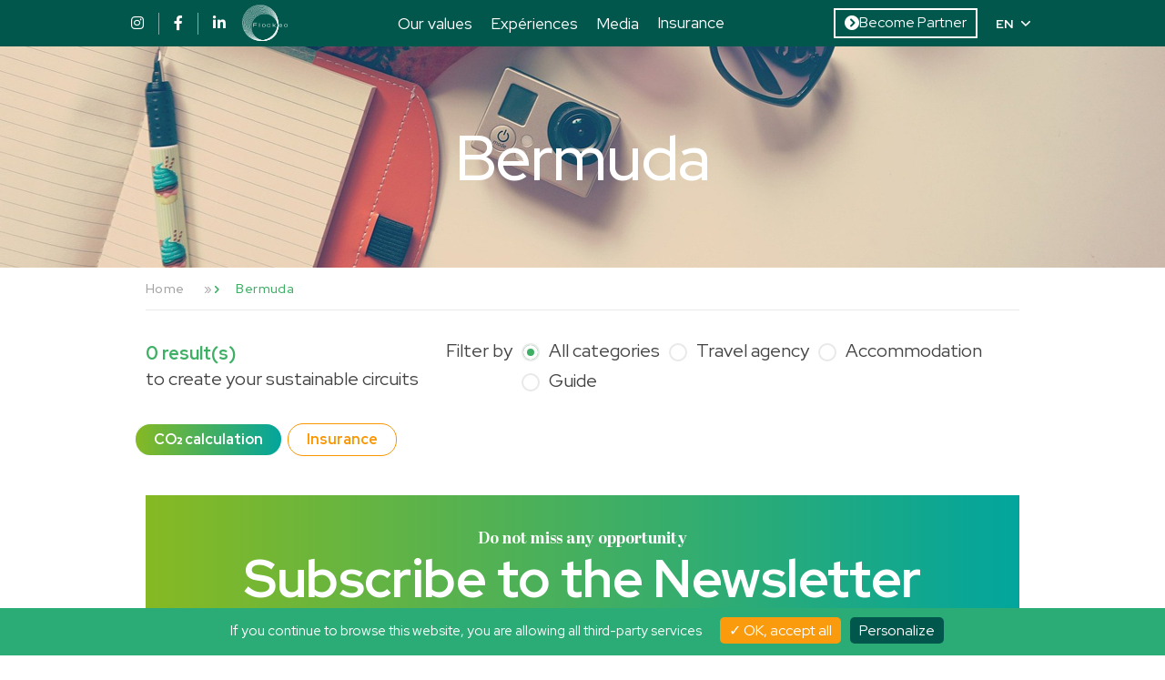

--- FILE ---
content_type: text/html; charset=UTF-8
request_url: https://flockeo.com/en/pays/bermuda/
body_size: 11799
content:

<!DOCTYPE html>
<html lang="en-US">

<head>
    <meta charset="UTF-8">
    <meta name="viewport" content="width=device-width, initial-scale=1">
    <meta charset="UTF-8">
    <title>Flockeo</title>

    <meta name='robots' content='index, follow, max-image-preview:large, max-snippet:-1, max-video-preview:-1' />
<link rel="alternate" href="https://flockeo.com/pays/bermudes/" hreflang="fr" />
<link rel="alternate" href="https://flockeo.com/en/pays/bermuda/" hreflang="en" />

	<!-- This site is optimized with the Yoast SEO plugin v19.14 - https://yoast.com/wordpress/plugins/seo/ -->
	<title>Bermuda - Flockeo</title>
	<link rel="canonical" href="https://flockeo.com/en/pays/bermuda/" />
	<meta property="og:locale" content="en_US" />
	<meta property="og:locale:alternate" content="fr_FR" />
	<meta property="og:type" content="article" />
	<meta property="og:title" content="Bermuda - Flockeo" />
	<meta property="og:url" content="https://flockeo.com/en/pays/bermuda/" />
	<meta property="og:site_name" content="Flockeo" />
	<meta property="article:modified_time" content="2023-06-19T13:37:56+00:00" />
	<meta name="twitter:card" content="summary_large_image" />
	<script type="application/ld+json" class="yoast-schema-graph">{"@context":"https://schema.org","@graph":[{"@type":"WebPage","@id":"https://flockeo.com/en/pays/bermuda/","url":"https://flockeo.com/en/pays/bermuda/","name":"Bermuda - Flockeo","isPartOf":{"@id":"https://flockeo.com/en/#website"},"datePublished":"2019-11-13T10:10:57+00:00","dateModified":"2023-06-19T13:37:56+00:00","breadcrumb":{"@id":"https://flockeo.com/en/pays/bermuda/#breadcrumb"},"inLanguage":"en-US","potentialAction":[{"@type":"ReadAction","target":["https://flockeo.com/en/pays/bermuda/"]}]},{"@type":"BreadcrumbList","@id":"https://flockeo.com/en/pays/bermuda/#breadcrumb","itemListElement":[{"@type":"ListItem","position":1,"name":"Home","item":"https://flockeo.com/en/"},{"@type":"ListItem","position":2,"name":"Bermuda"}]},{"@type":"WebSite","@id":"https://flockeo.com/en/#website","url":"https://flockeo.com/en/","name":"Flockeo","description":"The world of sustainable tourism at your fingertips","potentialAction":[{"@type":"SearchAction","target":{"@type":"EntryPoint","urlTemplate":"https://flockeo.com/en/?s={search_term_string}"},"query-input":"required name=search_term_string"}],"inLanguage":"en-US"}]}</script>
	<!-- / Yoast SEO plugin. -->


<link rel='dns-prefetch' href='//cdnjs.cloudflare.com' />
<link rel='dns-prefetch' href='//polyfill.io' />
<link rel='dns-prefetch' href='//www.google.com' />
<link rel='dns-prefetch' href='//fonts.googleapis.com' />
<link rel='stylesheet' id='wp-block-library-css' href='https://flockeo.com/wp/wp-includes/css/dist/block-library/style.min.css?ver=6.5' type='text/css' media='all' />
<style id='flockeo-collapsible-style-inline-css' type='text/css'>
.collapsible{font-family:sans-serif;list-style:none;padding:0;width:100%}.collapsible__item{border:1px solid #ccc}.collapsible__item__header{cursor:pointer;display:flex;justify-content:space-between;padding:2rem}.collapsible__item__header p{font-size:2.8rem;margin:0}.collapsible__item__header__icon{border-bottom:1px solid #ccc;border-left:1px solid #ccc;height:10px;margin:.75rem 0;transform:rotate(-45deg);transition:transform .2s ease-in-out;width:10px}.collapsible__item__header__icon--open{transform:rotate(45deg)}.collapsible__item__content{border-top:1px solid #ccc;padding:2rem}.collapsible__item__content.show{display:block}

</style>
<style id='classic-theme-styles-inline-css' type='text/css'>
/*! This file is auto-generated */
.wp-block-button__link{color:#fff;background-color:#32373c;border-radius:9999px;box-shadow:none;text-decoration:none;padding:calc(.667em + 2px) calc(1.333em + 2px);font-size:1.125em}.wp-block-file__button{background:#32373c;color:#fff;text-decoration:none}
</style>
<style id='global-styles-inline-css' type='text/css'>
body{--wp--preset--color--black: #000000;--wp--preset--color--cyan-bluish-gray: #abb8c3;--wp--preset--color--white: #ffffff;--wp--preset--color--pale-pink: #f78da7;--wp--preset--color--vivid-red: #cf2e2e;--wp--preset--color--luminous-vivid-orange: #ff6900;--wp--preset--color--luminous-vivid-amber: #fcb900;--wp--preset--color--light-green-cyan: #7bdcb5;--wp--preset--color--vivid-green-cyan: #00d084;--wp--preset--color--pale-cyan-blue: #8ed1fc;--wp--preset--color--vivid-cyan-blue: #0693e3;--wp--preset--color--vivid-purple: #9b51e0;--wp--preset--gradient--vivid-cyan-blue-to-vivid-purple: linear-gradient(135deg,rgba(6,147,227,1) 0%,rgb(155,81,224) 100%);--wp--preset--gradient--light-green-cyan-to-vivid-green-cyan: linear-gradient(135deg,rgb(122,220,180) 0%,rgb(0,208,130) 100%);--wp--preset--gradient--luminous-vivid-amber-to-luminous-vivid-orange: linear-gradient(135deg,rgba(252,185,0,1) 0%,rgba(255,105,0,1) 100%);--wp--preset--gradient--luminous-vivid-orange-to-vivid-red: linear-gradient(135deg,rgba(255,105,0,1) 0%,rgb(207,46,46) 100%);--wp--preset--gradient--very-light-gray-to-cyan-bluish-gray: linear-gradient(135deg,rgb(238,238,238) 0%,rgb(169,184,195) 100%);--wp--preset--gradient--cool-to-warm-spectrum: linear-gradient(135deg,rgb(74,234,220) 0%,rgb(151,120,209) 20%,rgb(207,42,186) 40%,rgb(238,44,130) 60%,rgb(251,105,98) 80%,rgb(254,248,76) 100%);--wp--preset--gradient--blush-light-purple: linear-gradient(135deg,rgb(255,206,236) 0%,rgb(152,150,240) 100%);--wp--preset--gradient--blush-bordeaux: linear-gradient(135deg,rgb(254,205,165) 0%,rgb(254,45,45) 50%,rgb(107,0,62) 100%);--wp--preset--gradient--luminous-dusk: linear-gradient(135deg,rgb(255,203,112) 0%,rgb(199,81,192) 50%,rgb(65,88,208) 100%);--wp--preset--gradient--pale-ocean: linear-gradient(135deg,rgb(255,245,203) 0%,rgb(182,227,212) 50%,rgb(51,167,181) 100%);--wp--preset--gradient--electric-grass: linear-gradient(135deg,rgb(202,248,128) 0%,rgb(113,206,126) 100%);--wp--preset--gradient--midnight: linear-gradient(135deg,rgb(2,3,129) 0%,rgb(40,116,252) 100%);--wp--preset--font-size--small: 13px;--wp--preset--font-size--medium: 20px;--wp--preset--font-size--large: 36px;--wp--preset--font-size--x-large: 42px;--wp--preset--spacing--20: 0.44rem;--wp--preset--spacing--30: 0.67rem;--wp--preset--spacing--40: 1rem;--wp--preset--spacing--50: 1.5rem;--wp--preset--spacing--60: 2.25rem;--wp--preset--spacing--70: 3.38rem;--wp--preset--spacing--80: 5.06rem;--wp--preset--shadow--natural: 6px 6px 9px rgba(0, 0, 0, 0.2);--wp--preset--shadow--deep: 12px 12px 50px rgba(0, 0, 0, 0.4);--wp--preset--shadow--sharp: 6px 6px 0px rgba(0, 0, 0, 0.2);--wp--preset--shadow--outlined: 6px 6px 0px -3px rgba(255, 255, 255, 1), 6px 6px rgba(0, 0, 0, 1);--wp--preset--shadow--crisp: 6px 6px 0px rgba(0, 0, 0, 1);}:where(.is-layout-flex){gap: 0.5em;}:where(.is-layout-grid){gap: 0.5em;}body .is-layout-flow > .alignleft{float: left;margin-inline-start: 0;margin-inline-end: 2em;}body .is-layout-flow > .alignright{float: right;margin-inline-start: 2em;margin-inline-end: 0;}body .is-layout-flow > .aligncenter{margin-left: auto !important;margin-right: auto !important;}body .is-layout-constrained > .alignleft{float: left;margin-inline-start: 0;margin-inline-end: 2em;}body .is-layout-constrained > .alignright{float: right;margin-inline-start: 2em;margin-inline-end: 0;}body .is-layout-constrained > .aligncenter{margin-left: auto !important;margin-right: auto !important;}body .is-layout-constrained > :where(:not(.alignleft):not(.alignright):not(.alignfull)){max-width: var(--wp--style--global--content-size);margin-left: auto !important;margin-right: auto !important;}body .is-layout-constrained > .alignwide{max-width: var(--wp--style--global--wide-size);}body .is-layout-flex{display: flex;}body .is-layout-flex{flex-wrap: wrap;align-items: center;}body .is-layout-flex > *{margin: 0;}body .is-layout-grid{display: grid;}body .is-layout-grid > *{margin: 0;}:where(.wp-block-columns.is-layout-flex){gap: 2em;}:where(.wp-block-columns.is-layout-grid){gap: 2em;}:where(.wp-block-post-template.is-layout-flex){gap: 1.25em;}:where(.wp-block-post-template.is-layout-grid){gap: 1.25em;}.has-black-color{color: var(--wp--preset--color--black) !important;}.has-cyan-bluish-gray-color{color: var(--wp--preset--color--cyan-bluish-gray) !important;}.has-white-color{color: var(--wp--preset--color--white) !important;}.has-pale-pink-color{color: var(--wp--preset--color--pale-pink) !important;}.has-vivid-red-color{color: var(--wp--preset--color--vivid-red) !important;}.has-luminous-vivid-orange-color{color: var(--wp--preset--color--luminous-vivid-orange) !important;}.has-luminous-vivid-amber-color{color: var(--wp--preset--color--luminous-vivid-amber) !important;}.has-light-green-cyan-color{color: var(--wp--preset--color--light-green-cyan) !important;}.has-vivid-green-cyan-color{color: var(--wp--preset--color--vivid-green-cyan) !important;}.has-pale-cyan-blue-color{color: var(--wp--preset--color--pale-cyan-blue) !important;}.has-vivid-cyan-blue-color{color: var(--wp--preset--color--vivid-cyan-blue) !important;}.has-vivid-purple-color{color: var(--wp--preset--color--vivid-purple) !important;}.has-black-background-color{background-color: var(--wp--preset--color--black) !important;}.has-cyan-bluish-gray-background-color{background-color: var(--wp--preset--color--cyan-bluish-gray) !important;}.has-white-background-color{background-color: var(--wp--preset--color--white) !important;}.has-pale-pink-background-color{background-color: var(--wp--preset--color--pale-pink) !important;}.has-vivid-red-background-color{background-color: var(--wp--preset--color--vivid-red) !important;}.has-luminous-vivid-orange-background-color{background-color: var(--wp--preset--color--luminous-vivid-orange) !important;}.has-luminous-vivid-amber-background-color{background-color: var(--wp--preset--color--luminous-vivid-amber) !important;}.has-light-green-cyan-background-color{background-color: var(--wp--preset--color--light-green-cyan) !important;}.has-vivid-green-cyan-background-color{background-color: var(--wp--preset--color--vivid-green-cyan) !important;}.has-pale-cyan-blue-background-color{background-color: var(--wp--preset--color--pale-cyan-blue) !important;}.has-vivid-cyan-blue-background-color{background-color: var(--wp--preset--color--vivid-cyan-blue) !important;}.has-vivid-purple-background-color{background-color: var(--wp--preset--color--vivid-purple) !important;}.has-black-border-color{border-color: var(--wp--preset--color--black) !important;}.has-cyan-bluish-gray-border-color{border-color: var(--wp--preset--color--cyan-bluish-gray) !important;}.has-white-border-color{border-color: var(--wp--preset--color--white) !important;}.has-pale-pink-border-color{border-color: var(--wp--preset--color--pale-pink) !important;}.has-vivid-red-border-color{border-color: var(--wp--preset--color--vivid-red) !important;}.has-luminous-vivid-orange-border-color{border-color: var(--wp--preset--color--luminous-vivid-orange) !important;}.has-luminous-vivid-amber-border-color{border-color: var(--wp--preset--color--luminous-vivid-amber) !important;}.has-light-green-cyan-border-color{border-color: var(--wp--preset--color--light-green-cyan) !important;}.has-vivid-green-cyan-border-color{border-color: var(--wp--preset--color--vivid-green-cyan) !important;}.has-pale-cyan-blue-border-color{border-color: var(--wp--preset--color--pale-cyan-blue) !important;}.has-vivid-cyan-blue-border-color{border-color: var(--wp--preset--color--vivid-cyan-blue) !important;}.has-vivid-purple-border-color{border-color: var(--wp--preset--color--vivid-purple) !important;}.has-vivid-cyan-blue-to-vivid-purple-gradient-background{background: var(--wp--preset--gradient--vivid-cyan-blue-to-vivid-purple) !important;}.has-light-green-cyan-to-vivid-green-cyan-gradient-background{background: var(--wp--preset--gradient--light-green-cyan-to-vivid-green-cyan) !important;}.has-luminous-vivid-amber-to-luminous-vivid-orange-gradient-background{background: var(--wp--preset--gradient--luminous-vivid-amber-to-luminous-vivid-orange) !important;}.has-luminous-vivid-orange-to-vivid-red-gradient-background{background: var(--wp--preset--gradient--luminous-vivid-orange-to-vivid-red) !important;}.has-very-light-gray-to-cyan-bluish-gray-gradient-background{background: var(--wp--preset--gradient--very-light-gray-to-cyan-bluish-gray) !important;}.has-cool-to-warm-spectrum-gradient-background{background: var(--wp--preset--gradient--cool-to-warm-spectrum) !important;}.has-blush-light-purple-gradient-background{background: var(--wp--preset--gradient--blush-light-purple) !important;}.has-blush-bordeaux-gradient-background{background: var(--wp--preset--gradient--blush-bordeaux) !important;}.has-luminous-dusk-gradient-background{background: var(--wp--preset--gradient--luminous-dusk) !important;}.has-pale-ocean-gradient-background{background: var(--wp--preset--gradient--pale-ocean) !important;}.has-electric-grass-gradient-background{background: var(--wp--preset--gradient--electric-grass) !important;}.has-midnight-gradient-background{background: var(--wp--preset--gradient--midnight) !important;}.has-small-font-size{font-size: var(--wp--preset--font-size--small) !important;}.has-medium-font-size{font-size: var(--wp--preset--font-size--medium) !important;}.has-large-font-size{font-size: var(--wp--preset--font-size--large) !important;}.has-x-large-font-size{font-size: var(--wp--preset--font-size--x-large) !important;}
.wp-block-navigation a:where(:not(.wp-element-button)){color: inherit;}
:where(.wp-block-post-template.is-layout-flex){gap: 1.25em;}:where(.wp-block-post-template.is-layout-grid){gap: 1.25em;}
:where(.wp-block-columns.is-layout-flex){gap: 2em;}:where(.wp-block-columns.is-layout-grid){gap: 2em;}
.wp-block-pullquote{font-size: 1.5em;line-height: 1.6;}
</style>
<link rel='stylesheet' id='flockeo-googlefonts-css' href='https://fonts.googleapis.com/css?family=Red+Hat+Display%3A400%2C500%2C700&#038;display=swap&#038;ver=6.5' type='text/css' media='all' />
<link rel='stylesheet' id='flockeo-fontawesome-css' href='https://flockeo.com/app/themes/flockeo/assets/css/old/fontawesome.min.css?ver=6.5' type='text/css' media='all' />
<link rel='stylesheet' id='flockeo-style-css' href='https://flockeo.com/app/themes/flockeo/assets/css/old/style.css?ver=1741098904' type='text/css' media='all' />
<link rel='stylesheet' id='flockeo-sweetalert-css' href='https://flockeo.com/app/themes/flockeo/assets/css/sweetalert.css?ver=1741098901' type='text/css' media='all' />
<link rel='stylesheet' id='tarteaucitron-style-css' href='https://flockeo.com/app/themes/flockeo/assets/js/tarteaucitron/custom/style.css?ver=1741098922' type='text/css' media='all' />
<script type="text/javascript" src="https://cdnjs.cloudflare.com/ajax/libs/jquery/3.4.1/jquery.min.js?ver=6.5" id="flockeo-jquery-js"></script>
<script type="text/javascript" id="toolbox-translations-js-extra">
/* <![CDATA[ */
var toolbox_translations = {"lang":"en"};
/* ]]> */
</script>
<script type="text/javascript" src="https://flockeo.com/app/mu-plugins/toolbox/translations/script.js?v=1713261994&amp;ver=6.5" id="toolbox-translations-js"></script>
<script type="text/javascript" src="https://flockeo.com/app/themes/flockeo/assets/js/vue.global.js?ver=6.5" id="vue-js-js"></script>
<script type="text/javascript" src="https://flockeo.com/app/themes/flockeo/assets/js/jquery/jquery-ui.min.js?ver=6.5" id="flockeo-leaflet-js"></script>
<script type="text/javascript" src="https://flockeo.com/app/themes/flockeo/assets/js/jquery/wait-for-elm.js?ver=6.5" id="flockeo-wait-for-elm-js"></script>
<script type="text/javascript" src="https://flockeo.com/app/themes/flockeo/assets/js/jquery/isInViewport.js" id="flockeo-isInViewport-js"></script>
<script type="text/javascript" src="https://flockeo.com/app/themes/flockeo/assets/js/lottie-player.js" id="flockeo-jlottie-js"></script>
<script type="text/javascript" src="https://flockeo.com/app/themes/flockeo/assets/js/sweetalert2.all.min.js" id="flockeo-sweetalert-js"></script>
<script src="https://cdnjs.cloudflare.com/ajax/libs/object-fit-images/3.2.4/ofi.min.js" defer></script>
<script src="https://polyfill.io/v2/polyfill.min.js?features=IntersectionObserver" defer></script>
<script src="https://www.google.com/recaptcha/api.js" defer></script>
<script type="text/javascript" src="https://flockeo.com/app/themes/flockeo/assets/js/old/react.js?ver=6.5" id="flockeo-react-js"></script>
<script type="text/javascript" src="https://flockeo.com/app/themes/flockeo/assets/js/old/react-dom.js?ver=6.5" id="flockeo-reactDom-js"></script>
<script src="https://flockeo.com/app/themes/flockeo/assets/js/old/main.js?ver=1741098915" defer></script>
<script type="text/javascript" src="https://flockeo.com/app/themes/flockeo/assets/js/snippets.js?ver=6.5" id="flockeo-JS-snippets-js"></script>
<script type="text/javascript" src="https://flockeo.com/app/themes/flockeo/assets/js/tarteaucitron/tarteaucitron.js?ver=1741098915" id="tarteaucitron-js"></script>
<script type="text/javascript" src="https://flockeo.com/app/themes/flockeo/assets/js/tarteaucitron/custom/config.js?ver=1741098922" id="tarteaucitron-config-js"></script>
<link rel="EditURI" type="application/rsd+xml" title="RSD" href="https://flockeo.com/wp/xmlrpc.php?rsd" />
<meta name="generator" content="WordPress 6.5" />
<link rel='shortlink' href='https://flockeo.com/?p=9816' />
<link rel="alternate" type="application/json+oembed" href="https://flockeo.com/wp-json/oembed/1.0/embed?url=https%3A%2F%2Fflockeo.com%2Fen%2Fpays%2Fbermuda%2F" />
<link rel="alternate" type="text/xml+oembed" href="https://flockeo.com/wp-json/oembed/1.0/embed?url=https%3A%2F%2Fflockeo.com%2Fen%2Fpays%2Fbermuda%2F&#038;format=xml" />
<link rel="icon" href="https://flockeo.com/app/uploads/2019/11/cropped-Flockeo-vert-32x32.png" sizes="32x32" />
<link rel="icon" href="https://flockeo.com/app/uploads/2019/11/cropped-Flockeo-vert-192x192.png" sizes="192x192" />
<link rel="apple-touch-icon" href="https://flockeo.com/app/uploads/2019/11/cropped-Flockeo-vert-180x180.png" />
<meta name="msapplication-TileImage" content="https://flockeo.com/app/uploads/2019/11/cropped-Flockeo-vert-270x270.png" />

    
    
    
    
    
    
            
    <script src="https://flockeo.com/app/themes/flockeo/assets/js/back-to-top-button.js?v=1741098902" type="module"></script>
</head>

<body>
    <a class="skiptocontent" href="#content">Skip to content</a>
    <header class="main-header">
        <div class="header-container container">
            <a class="header-logo-wrapper" href="https://flockeo.com/en/">
                <svg xmlns="http://www.w3.org/2000/svg" width="171" height="135"
  viewBox="0 0 171 135">
  <path
    d="M67.664 135a67.5 67.5 0 1 1 67.5-67.5 67.576 67.576 0 0 1-67.5 67.5m0-134.156A66.657 66.657 0 1 0 134.321 67.5 66.732 66.732 0 0 0 67.664.844" />
  <path
    d="M68.724 134.96a66.44 66.44 0 1 1 66.44-66.44 66.515 66.515 0 0 1-66.44 66.44m0-132.037a65.597 65.597 0 1 0 65.597 65.596A65.67 65.67 0 0 0 68.724 2.923" />
  <path
    d="M69.784 134.92a65.38 65.38 0 1 1 65.38-65.381 65.454 65.454 0 0 1-65.38 65.38m0-129.918a64.537 64.537 0 1 0 64.537 64.538A64.61 64.61 0 0 0 69.784 5" />
  <path
    d="M70.844 134.878a64.32 64.32 0 1 1 64.32-64.32 64.394 64.394 0 0 1-64.32 64.32m0-127.797a63.477 63.477 0 1 0 63.477 63.477A63.55 63.55 0 0 0 70.844 7.08" />
  <path
    d="M71.904 134.838a63.26 63.26 0 1 1 63.26-63.26 63.332 63.332 0 0 1-63.26 63.26m0-125.678a62.417 62.417 0 1 0 62.417 62.417A62.488 62.488 0 0 0 71.904 9.16" />
  <path
    d="M72.963 134.798a62.201 62.201 0 1 1 62.201-62.201 62.271 62.271 0 0 1-62.2 62.2m0-123.558a61.357 61.357 0 1 0 61.357 61.358 61.427 61.427 0 0 0-61.358-61.358" />
  <path
    d="M74.023 134.757a61.14 61.14 0 1 1 61.141-61.14 61.21 61.21 0 0 1-61.14 61.14m0-121.438a60.297 60.297 0 1 0 60.297 60.297A60.365 60.365 0 0 0 74.023 13.32" />
  <path
    d="M75.083 134.716a60.081 60.081 0 1 1 60.081-60.08 60.15 60.15 0 0 1-60.08 60.08m0-119.318a59.238 59.238 0 1 0 59.237 59.238 59.306 59.306 0 0 0-59.238-59.238" />
  <path
    d="M76.143 134.676a59.021 59.021 0 1 1 59.021-59.021 59.088 59.088 0 0 1-59.02 59.02m0-117.198a58.178 58.178 0 1 0 58.177 58.178 58.244 58.244 0 0 0-58.178-58.178" />
  <path
    d="M77.203 134.635a57.961 57.961 0 1 1 57.961-57.96 58.027 58.027 0 0 1-57.96 57.96m0-115.079a57.118 57.118 0 1 0 57.117 57.118 57.183 57.183 0 0 0-57.118-57.118" />
  <path
    d="M78.263 134.595a56.902 56.902 0 1 1 56.901-56.901 56.966 56.966 0 0 1-56.901 56.9m0-112.959a56.058 56.058 0 1 0 56.058 56.059 56.121 56.121 0 0 0-56.058-56.059" />
  <path
    d="M79.323 134.554a55.842 55.842 0 1 1 55.841-55.842 55.905 55.905 0 0 1-55.841 55.842m0-110.84a54.998 54.998 0 1 0 54.997 54.998 55.06 55.06 0 0 0-54.997-54.997" />
  <path
    d="M80.383 134.514a54.782 54.782 0 1 1 54.781-54.782 54.844 54.844 0 0 1-54.781 54.782m0-108.72a53.938 53.938 0 1 0 53.938 53.938 54 54 0 0 0-53.938-53.938" />
  <path
    d="M81.443 134.473a53.722 53.722 0 1 1 53.721-53.722 53.782 53.782 0 0 1-53.721 53.722m0-106.6A52.879 52.879 0 1 0 134.32 80.75a52.938 52.938 0 0 0-52.878-52.878" />
  <path
    d="M82.503 134.432a52.662 52.662 0 1 1 52.661-52.661 52.721 52.721 0 0 1-52.661 52.661m0-104.48A51.819 51.819 0 1 0 134.32 81.77a51.878 51.878 0 0 0-51.818-51.82" />
  <path
    d="M83.562 134.392a51.602 51.602 0 1 1 51.602-51.602 51.66 51.66 0 0 1-51.602 51.602m0-102.36a50.759 50.759 0 1 0 50.759 50.758A50.816 50.816 0 0 0 83.562 32.03" />
  <path
    d="M84.622 134.351a50.542 50.542 0 1 1 50.542-50.542 50.599 50.599 0 0 1-50.542 50.542m0-100.24a49.699 49.699 0 1 0 49.699 49.698 49.755 49.755 0 0 0-49.7-49.699" />
  <path
    d="M42.242 83.127V69.503h13.056v1.42H43.945v4.54h10.786v1.42H43.945v6.244zm22.264-13.624h1.703v13.624h-1.703zm10.783 8.206a8.34 8.34 0 0 1 .337-2.578 3.374 3.374 0 0 1 1.082-1.619 4.45 4.45 0 0 1 1.933-.84 17.396 17.396 0 0 1 5.783 0 4.45 4.45 0 0 1 1.934.84 3.374 3.374 0 0 1 1.082 1.62 8.342 8.342 0 0 1 .337 2.577 8.696 8.696 0 0 1-.337 2.629A3.488 3.488 0 0 1 86.358 82a4.438 4.438 0 0 1-1.934.871 16.543 16.543 0 0 1-5.783 0 4.438 4.438 0 0 1-1.933-.871 3.488 3.488 0 0 1-1.082-1.663 8.695 8.695 0 0 1-.337-2.629zm1.703 0q0 .841.062 1.465a4.104 4.104 0 0 0 .235 1.07 1.865 1.865 0 0 0 .483.727 2.252 2.252 0 0 0 .816.448 5.464 5.464 0 0 0 1.229.228q.722.061 1.716.061.851 0 1.52-.04a5.608 5.608 0 0 0 1.172-.18 2.661 2.661 0 0 0 .856-.398 1.862 1.862 0 0 0 .572-.706 3.938 3.938 0 0 0 .32-1.101 10.415 10.415 0 0 0 .101-1.574 9.925 9.925 0 0 0-.102-1.54 3.67 3.67 0 0 0-.32-1.065 1.818 1.818 0 0 0-.571-.68 2.57 2.57 0 0 0-.856-.377 6.048 6.048 0 0 0-1.171-.162q-.67-.036-1.521-.035-.852 0-1.521.035a6.033 6.033 0 0 0-1.171.162 2.565 2.565 0 0 0-.856.377 1.812 1.812 0 0 0-.572.68 3.63 3.63 0 0 0-.32 1.066 9.846 9.846 0 0 0-.101 1.54zm17.352.087a14.46 14.46 0 0 1 .106-1.865 5.012 5.012 0 0 1 .377-1.407 2.895 2.895 0 0 1 .726-.999 3.523 3.523 0 0 1 1.153-.646 7.461 7.461 0 0 1 1.653-.352 20.855 20.855 0 0 1 2.233-.105 15.536 15.536 0 0 1 2.805.208 4.67 4.67 0 0 1 1.74.639 2.261 2.261 0 0 1 .887 1.09 4.482 4.482 0 0 1 .25 1.575h-1.704c0-.219-.006-.423-.017-.612a1.39 1.39 0 0 0-.13-.514 1.138 1.138 0 0 0-.35-.413 2.065 2.065 0 0 0-.684-.306 6.537 6.537 0 0 0-1.123-.186q-.68-.062-1.674-.062-1.136 0-1.913.078a5.616 5.616 0 0 0-1.283.26 1.889 1.889 0 0 0-.782.482 1.815 1.815 0 0 0-.399.74 4.43 4.43 0 0 0-.147 1.032q-.022.592-.021 1.364 0 .754.021 1.337a4.33 4.33 0 0 0 .147 1.017 1.77 1.77 0 0 0 .4.732 1.95 1.95 0 0 0 .781.483 5.433 5.433 0 0 0 1.283.264q.776.077 1.913.078.995 0 1.674-.068a6.494 6.494 0 0 0 1.123-.196 2.034 2.034 0 0 0 .683-.316 1.147 1.147 0 0 0 .351-.43 1.515 1.515 0 0 0 .13-.537c.011-.196.017-.407.017-.635h1.703a4.728 4.728 0 0 1-.249 1.614 2.291 2.291 0 0 1-.887 1.122 4.621 4.621 0 0 1-1.74.652 15.2 15.2 0 0 1-2.805.213 20.142 20.142 0 0 1-2.234-.107 7.459 7.459 0 0 1-1.652-.353 3.481 3.481 0 0 1-1.153-.648 2.93 2.93 0 0 1-.727-.994 4.893 4.893 0 0 1-.376-1.39 14.086 14.086 0 0 1-.106-1.839zm21.23-8.293h1.703v7.45h.558l6.254-4.044h2.555l-7.238 4.754 7.522 5.464h-2.555l-6.53-4.896h-.566v4.896h-1.703zM144.3 83.127a15.188 15.188 0 0 1-2.892-.235 4.555 4.555 0 0 1-1.933-.811 3.248 3.248 0 0 1-1.082-1.544 7.468 7.468 0 0 1-.337-2.43 9.588 9.588 0 0 1 .337-2.772 3.68 3.68 0 0 1 1.082-1.743 4.267 4.267 0 0 1 1.933-.904 13.935 13.935 0 0 1 2.892-.258 10.958 10.958 0 0 1 2.106.178 5.586 5.586 0 0 1 1.526.514 3.354 3.354 0 0 1 1.029.816 4.17 4.17 0 0 1 .62 1.007 4.492 4.492 0 0 1 .311 1.237 12.826 12.826 0 0 1 .085 1.5l-.142.567h-10.076a6.343 6.343 0 0 0 .23 1.873 1.872 1.872 0 0 0 .763 1.067 3.217 3.217 0 0 0 1.402.428 21.095 21.095 0 0 0 2.146.091q1.17 0 1.938-.063a4.44 4.44 0 0 0 1.22-.24 1.198 1.198 0 0 0 .634-.491 1.632 1.632 0 0 0 .182-.82h1.703a3.14 3.14 0 0 1-.289 1.406 2.174 2.174 0 0 1-.953.94 5.43 5.43 0 0 1-1.752.523 18.37 18.37 0 0 1-2.683.164zm0-9.277q-.851 0-1.521.035a6.62 6.62 0 0 0-1.171.155 2.783 2.783 0 0 0-.856.346 2.022 2.022 0 0 0-.572.532 2.16 2.16 0 0 0-.32.86 7.458 7.458 0 0 0-.101 1.336h8.515a4.782 4.782 0 0 0-.222-1.628 2.21 2.21 0 0 0-.7-.971 2.776 2.776 0 0 0-1.234-.524 10.012 10.012 0 0 0-1.818-.141zm14.047 3.86a8.34 8.34 0 0 1 .337-2.578 3.377 3.377 0 0 1 1.082-1.62 4.465 4.465 0 0 1 1.934-.84 17.397 17.397 0 0 1 5.783 0 4.465 4.465 0 0 1 1.933.84 3.377 3.377 0 0 1 1.082 1.62 8.339 8.339 0 0 1 .337 2.577 8.7 8.7 0 0 1-.337 2.63A3.487 3.487 0 0 1 169.416 82a4.43 4.43 0 0 1-1.933.871 16.543 16.543 0 0 1-5.783 0 4.43 4.43 0 0 1-1.934-.871 3.487 3.487 0 0 1-1.082-1.663 8.701 8.701 0 0 1-.337-2.629zm1.703 0q0 .841.062 1.464a4.098 4.098 0 0 0 .235 1.07 1.868 1.868 0 0 0 .483.728 2.26 2.26 0 0 0 .816.447 5.464 5.464 0 0 0 1.229.228q.722.061 1.716.061.852 0 1.521-.04a5.608 5.608 0 0 0 1.171-.18 2.635 2.635 0 0 0 .856-.398 1.857 1.857 0 0 0 .572-.706 3.934 3.934 0 0 0 .32-1.1 10.418 10.418 0 0 0 .102-1.575 9.936 9.936 0 0 0-.102-1.54 3.676 3.676 0 0 0-.32-1.065 1.81 1.81 0 0 0-.572-.68 2.559 2.559 0 0 0-.856-.377 6.099 6.099 0 0 0-1.17-.162q-.67-.035-1.522-.035-.851 0-1.52.035a6.084 6.084 0 0 0-1.172.162 2.553 2.553 0 0 0-.856.378 1.805 1.805 0 0 0-.572.679 3.637 3.637 0 0 0-.319 1.066 9.866 9.866 0 0 0-.102 1.54z" />
</svg>                <img class="pumpkin_logo" src="https://flockeo.com/app/themes/flockeo/assets/images/logo/pumpkin_logo.png?v=1741098906" style="display: none;height: 5rem;margin: -1rem;margin-left: 1rem;margin-bottom: -0.25rem;" alt="Flockeo logo">
            </a>
            <button class="header-nav-button" type="button"><span class="fas fa-bars"></span></button>
            <div class="header-actions">
                <div class="header-actions-container container">
                    <div class="header-top">
                        <ul class="header-social">
                                                                                                                                                                                                            <li class="header-social-item"><a class="header-social-link" href="https://www.instagram.com/flockeo_tourism/"  target="_blank" rel="noopener"><span class="fab fa-instagram" title="Instagram"></span></a></li>
                                                                                                                                                <li class="header-social-item"><a class="header-social-link" href="https://www.facebook.com/flockeo"  target="_blank" rel="noopener"><span class="fab fa-facebook-f" title="Facebook"></span></a></li>
                                                                                                                                                <li class="header-social-item"><a class="header-social-link" href="https://www.linkedin.com/showcase/flockeo/"  target="_blank" rel="noopener"><span class="fab fa-linkedin-in" title="LinkedIn"></span></a></li>
                                                                                                                        </ul>

                        <a href="https://flockeo.com/en/" class="header-logo-icon-wrapper">
                            <div class="header-logo-icon">
                                <svg xmlns="http://www.w3.org/2000/svg" width="171" height="135"
  viewBox="0 0 171 135">
  <path
    d="M67.664 135a67.5 67.5 0 1 1 67.5-67.5 67.576 67.576 0 0 1-67.5 67.5m0-134.156A66.657 66.657 0 1 0 134.321 67.5 66.732 66.732 0 0 0 67.664.844" />
  <path
    d="M68.724 134.96a66.44 66.44 0 1 1 66.44-66.44 66.515 66.515 0 0 1-66.44 66.44m0-132.037a65.597 65.597 0 1 0 65.597 65.596A65.67 65.67 0 0 0 68.724 2.923" />
  <path
    d="M69.784 134.92a65.38 65.38 0 1 1 65.38-65.381 65.454 65.454 0 0 1-65.38 65.38m0-129.918a64.537 64.537 0 1 0 64.537 64.538A64.61 64.61 0 0 0 69.784 5" />
  <path
    d="M70.844 134.878a64.32 64.32 0 1 1 64.32-64.32 64.394 64.394 0 0 1-64.32 64.32m0-127.797a63.477 63.477 0 1 0 63.477 63.477A63.55 63.55 0 0 0 70.844 7.08" />
  <path
    d="M71.904 134.838a63.26 63.26 0 1 1 63.26-63.26 63.332 63.332 0 0 1-63.26 63.26m0-125.678a62.417 62.417 0 1 0 62.417 62.417A62.488 62.488 0 0 0 71.904 9.16" />
  <path
    d="M72.963 134.798a62.201 62.201 0 1 1 62.201-62.201 62.271 62.271 0 0 1-62.2 62.2m0-123.558a61.357 61.357 0 1 0 61.357 61.358 61.427 61.427 0 0 0-61.358-61.358" />
  <path
    d="M74.023 134.757a61.14 61.14 0 1 1 61.141-61.14 61.21 61.21 0 0 1-61.14 61.14m0-121.438a60.297 60.297 0 1 0 60.297 60.297A60.365 60.365 0 0 0 74.023 13.32" />
  <path
    d="M75.083 134.716a60.081 60.081 0 1 1 60.081-60.08 60.15 60.15 0 0 1-60.08 60.08m0-119.318a59.238 59.238 0 1 0 59.237 59.238 59.306 59.306 0 0 0-59.238-59.238" />
  <path
    d="M76.143 134.676a59.021 59.021 0 1 1 59.021-59.021 59.088 59.088 0 0 1-59.02 59.02m0-117.198a58.178 58.178 0 1 0 58.177 58.178 58.244 58.244 0 0 0-58.178-58.178" />
  <path
    d="M77.203 134.635a57.961 57.961 0 1 1 57.961-57.96 58.027 58.027 0 0 1-57.96 57.96m0-115.079a57.118 57.118 0 1 0 57.117 57.118 57.183 57.183 0 0 0-57.118-57.118" />
  <path
    d="M78.263 134.595a56.902 56.902 0 1 1 56.901-56.901 56.966 56.966 0 0 1-56.901 56.9m0-112.959a56.058 56.058 0 1 0 56.058 56.059 56.121 56.121 0 0 0-56.058-56.059" />
  <path
    d="M79.323 134.554a55.842 55.842 0 1 1 55.841-55.842 55.905 55.905 0 0 1-55.841 55.842m0-110.84a54.998 54.998 0 1 0 54.997 54.998 55.06 55.06 0 0 0-54.997-54.997" />
  <path
    d="M80.383 134.514a54.782 54.782 0 1 1 54.781-54.782 54.844 54.844 0 0 1-54.781 54.782m0-108.72a53.938 53.938 0 1 0 53.938 53.938 54 54 0 0 0-53.938-53.938" />
  <path
    d="M81.443 134.473a53.722 53.722 0 1 1 53.721-53.722 53.782 53.782 0 0 1-53.721 53.722m0-106.6A52.879 52.879 0 1 0 134.32 80.75a52.938 52.938 0 0 0-52.878-52.878" />
  <path
    d="M82.503 134.432a52.662 52.662 0 1 1 52.661-52.661 52.721 52.721 0 0 1-52.661 52.661m0-104.48A51.819 51.819 0 1 0 134.32 81.77a51.878 51.878 0 0 0-51.818-51.82" />
  <path
    d="M83.562 134.392a51.602 51.602 0 1 1 51.602-51.602 51.66 51.66 0 0 1-51.602 51.602m0-102.36a50.759 50.759 0 1 0 50.759 50.758A50.816 50.816 0 0 0 83.562 32.03" />
  <path
    d="M84.622 134.351a50.542 50.542 0 1 1 50.542-50.542 50.599 50.599 0 0 1-50.542 50.542m0-100.24a49.699 49.699 0 1 0 49.699 49.698 49.755 49.755 0 0 0-49.7-49.699" />
  <path
    d="M42.242 83.127V69.503h13.056v1.42H43.945v4.54h10.786v1.42H43.945v6.244zm22.264-13.624h1.703v13.624h-1.703zm10.783 8.206a8.34 8.34 0 0 1 .337-2.578 3.374 3.374 0 0 1 1.082-1.619 4.45 4.45 0 0 1 1.933-.84 17.396 17.396 0 0 1 5.783 0 4.45 4.45 0 0 1 1.934.84 3.374 3.374 0 0 1 1.082 1.62 8.342 8.342 0 0 1 .337 2.577 8.696 8.696 0 0 1-.337 2.629A3.488 3.488 0 0 1 86.358 82a4.438 4.438 0 0 1-1.934.871 16.543 16.543 0 0 1-5.783 0 4.438 4.438 0 0 1-1.933-.871 3.488 3.488 0 0 1-1.082-1.663 8.695 8.695 0 0 1-.337-2.629zm1.703 0q0 .841.062 1.465a4.104 4.104 0 0 0 .235 1.07 1.865 1.865 0 0 0 .483.727 2.252 2.252 0 0 0 .816.448 5.464 5.464 0 0 0 1.229.228q.722.061 1.716.061.851 0 1.52-.04a5.608 5.608 0 0 0 1.172-.18 2.661 2.661 0 0 0 .856-.398 1.862 1.862 0 0 0 .572-.706 3.938 3.938 0 0 0 .32-1.101 10.415 10.415 0 0 0 .101-1.574 9.925 9.925 0 0 0-.102-1.54 3.67 3.67 0 0 0-.32-1.065 1.818 1.818 0 0 0-.571-.68 2.57 2.57 0 0 0-.856-.377 6.048 6.048 0 0 0-1.171-.162q-.67-.036-1.521-.035-.852 0-1.521.035a6.033 6.033 0 0 0-1.171.162 2.565 2.565 0 0 0-.856.377 1.812 1.812 0 0 0-.572.68 3.63 3.63 0 0 0-.32 1.066 9.846 9.846 0 0 0-.101 1.54zm17.352.087a14.46 14.46 0 0 1 .106-1.865 5.012 5.012 0 0 1 .377-1.407 2.895 2.895 0 0 1 .726-.999 3.523 3.523 0 0 1 1.153-.646 7.461 7.461 0 0 1 1.653-.352 20.855 20.855 0 0 1 2.233-.105 15.536 15.536 0 0 1 2.805.208 4.67 4.67 0 0 1 1.74.639 2.261 2.261 0 0 1 .887 1.09 4.482 4.482 0 0 1 .25 1.575h-1.704c0-.219-.006-.423-.017-.612a1.39 1.39 0 0 0-.13-.514 1.138 1.138 0 0 0-.35-.413 2.065 2.065 0 0 0-.684-.306 6.537 6.537 0 0 0-1.123-.186q-.68-.062-1.674-.062-1.136 0-1.913.078a5.616 5.616 0 0 0-1.283.26 1.889 1.889 0 0 0-.782.482 1.815 1.815 0 0 0-.399.74 4.43 4.43 0 0 0-.147 1.032q-.022.592-.021 1.364 0 .754.021 1.337a4.33 4.33 0 0 0 .147 1.017 1.77 1.77 0 0 0 .4.732 1.95 1.95 0 0 0 .781.483 5.433 5.433 0 0 0 1.283.264q.776.077 1.913.078.995 0 1.674-.068a6.494 6.494 0 0 0 1.123-.196 2.034 2.034 0 0 0 .683-.316 1.147 1.147 0 0 0 .351-.43 1.515 1.515 0 0 0 .13-.537c.011-.196.017-.407.017-.635h1.703a4.728 4.728 0 0 1-.249 1.614 2.291 2.291 0 0 1-.887 1.122 4.621 4.621 0 0 1-1.74.652 15.2 15.2 0 0 1-2.805.213 20.142 20.142 0 0 1-2.234-.107 7.459 7.459 0 0 1-1.652-.353 3.481 3.481 0 0 1-1.153-.648 2.93 2.93 0 0 1-.727-.994 4.893 4.893 0 0 1-.376-1.39 14.086 14.086 0 0 1-.106-1.839zm21.23-8.293h1.703v7.45h.558l6.254-4.044h2.555l-7.238 4.754 7.522 5.464h-2.555l-6.53-4.896h-.566v4.896h-1.703zM144.3 83.127a15.188 15.188 0 0 1-2.892-.235 4.555 4.555 0 0 1-1.933-.811 3.248 3.248 0 0 1-1.082-1.544 7.468 7.468 0 0 1-.337-2.43 9.588 9.588 0 0 1 .337-2.772 3.68 3.68 0 0 1 1.082-1.743 4.267 4.267 0 0 1 1.933-.904 13.935 13.935 0 0 1 2.892-.258 10.958 10.958 0 0 1 2.106.178 5.586 5.586 0 0 1 1.526.514 3.354 3.354 0 0 1 1.029.816 4.17 4.17 0 0 1 .62 1.007 4.492 4.492 0 0 1 .311 1.237 12.826 12.826 0 0 1 .085 1.5l-.142.567h-10.076a6.343 6.343 0 0 0 .23 1.873 1.872 1.872 0 0 0 .763 1.067 3.217 3.217 0 0 0 1.402.428 21.095 21.095 0 0 0 2.146.091q1.17 0 1.938-.063a4.44 4.44 0 0 0 1.22-.24 1.198 1.198 0 0 0 .634-.491 1.632 1.632 0 0 0 .182-.82h1.703a3.14 3.14 0 0 1-.289 1.406 2.174 2.174 0 0 1-.953.94 5.43 5.43 0 0 1-1.752.523 18.37 18.37 0 0 1-2.683.164zm0-9.277q-.851 0-1.521.035a6.62 6.62 0 0 0-1.171.155 2.783 2.783 0 0 0-.856.346 2.022 2.022 0 0 0-.572.532 2.16 2.16 0 0 0-.32.86 7.458 7.458 0 0 0-.101 1.336h8.515a4.782 4.782 0 0 0-.222-1.628 2.21 2.21 0 0 0-.7-.971 2.776 2.776 0 0 0-1.234-.524 10.012 10.012 0 0 0-1.818-.141zm14.047 3.86a8.34 8.34 0 0 1 .337-2.578 3.377 3.377 0 0 1 1.082-1.62 4.465 4.465 0 0 1 1.934-.84 17.397 17.397 0 0 1 5.783 0 4.465 4.465 0 0 1 1.933.84 3.377 3.377 0 0 1 1.082 1.62 8.339 8.339 0 0 1 .337 2.577 8.7 8.7 0 0 1-.337 2.63A3.487 3.487 0 0 1 169.416 82a4.43 4.43 0 0 1-1.933.871 16.543 16.543 0 0 1-5.783 0 4.43 4.43 0 0 1-1.934-.871 3.487 3.487 0 0 1-1.082-1.663 8.701 8.701 0 0 1-.337-2.629zm1.703 0q0 .841.062 1.464a4.098 4.098 0 0 0 .235 1.07 1.868 1.868 0 0 0 .483.728 2.26 2.26 0 0 0 .816.447 5.464 5.464 0 0 0 1.229.228q.722.061 1.716.061.852 0 1.521-.04a5.608 5.608 0 0 0 1.171-.18 2.635 2.635 0 0 0 .856-.398 1.857 1.857 0 0 0 .572-.706 3.934 3.934 0 0 0 .32-1.1 10.418 10.418 0 0 0 .102-1.575 9.936 9.936 0 0 0-.102-1.54 3.676 3.676 0 0 0-.32-1.065 1.81 1.81 0 0 0-.572-.68 2.559 2.559 0 0 0-.856-.377 6.099 6.099 0 0 0-1.17-.162q-.67-.035-1.522-.035-.851 0-1.52.035a6.084 6.084 0 0 0-1.172.162 2.553 2.553 0 0 0-.856.378 1.805 1.805 0 0 0-.572.679 3.637 3.637 0 0 0-.319 1.066 9.866 9.866 0 0 0-.102 1.54z" />
</svg>                                <img class="pumpkin_logo" src="https://flockeo.com/app/themes/flockeo/assets/images/logo/pumpkin_logo.png?v=1741098906" style="display: none;height: 5rem;margin: 0.25rem 0" alt="Flockeo logo">
                            </div>
                        </a>

                        <div class="menu-space">
                            <div class="menu-bottom">
                                <ul>
                                    <li data-target=".section-5">Our values</a></li>
                                    <li id="gift-idea-menu" data-target="https://flockeo.com/en/experiences-2/">
                                        <p>Expériences</p>
                                    </li>
                                    <li data-target="https://flockeo.blog/en/">Media</li>
                                    <li>
                                        <a href="https://www.yupwego.com/en?mtm_source=flockeo.com&mtm_campaign=content" target="_blank">
                                            Insurance                                        </a>
                                    </li>
                                </ul>
                            </div>
                        </div>

                        <a href="https://pro.flockeo.com/pro-en" class="go-to-pro-button-menu-wrapper" target="_blank">
                            <button class="go-to-pro-button-menu"><i class="fa-solid fa-circle-chevron-right"></i> Become Partner</button>
                        </a>

                        <div class="language-switcher">
                            <button class="language-toggle" type="button">EN                                <svg class="language-toggle-arrow icon" xmlns="http://www.w3.org/2000/svg" width="10" height="6" viewBox="0 0 10 6">
                                    <path d="M4.98 6L.21 1.305a.766.766 0 0 1 0-1.1.791.791 0 0 1 1.11 0l3.66 3.6 3.65-3.6a.8.8 0 0 1 1.12 0 .766.766 0 0 1 0 1.1z" />
                                </svg>
                            </button>
                            <ul class="language-list">
                                                                                                            
                                            <li class="language-list-item"><a class="language-list-link" href="https://flockeo.com/pays/bermudes/">FR</a></li>
                                                                                                                                                                                                            </ul>
                        </div>
                    </div>
                </div>
            </div>
        </div>
    </header>

    <div id="content"></div>

    <!-- Back to top button -->
    <button class="back-to-top">
        <i class="fa fa-chevron-up" aria-hidden="true"></i>
    </button>

    <script>
        $(document).ready(function() {
            menu.domainURL = 'https://flockeo.com/en/'
            menu.isHome = false; // ';' is necessary to avoid the error 'Unexpected token'
        })
    </script>  <link rel="stylesheet" type="text/css" href="https://flockeo.com/app/themes/flockeo/assets/css/old/single-pays-results.css" />

  <!-- Load React. -->
  <!-- Note: when deploying, replace "development.js" with "production.min.js". -->
  <!--   <script src="https://unpkg.com/react@17/umd/react.development.js" crossorigin></script>
  <script src="https://unpkg.com/react-dom@17/umd/react-dom.development.js" crossorigin></script> -->

  <!-- Load React-slick carousel -->
  <script type="text/javascript" src="https://flockeo.com/app/themes/flockeo/assets/js/react-slick.js"></script>
  <link rel="stylesheet" type="text/css" charset="UTF-8" href="https://flockeo.com/app/themes/flockeo/assets/css/slick/slick.min.css" />
  <link rel="stylesheet" type="text/css" href="https://flockeo.com/app/themes/flockeo/assets/css/slick/slick-theme.min.css" />
  <!-- Load functions-->
  <script type="text/javascript" src="https://flockeo.com/app/themes/flockeo/assets/js/old/functions.js"></script>

<div class="banner banner-small">
        
        <figure class="banner-background-wrapper">
        
        <img class="banner-background" src="https://flockeo.com/app/themes/flockeo/assets/images/old/hotel-voyage.jpg" alt>
        
        </figure>
        
        <div class="banner-content">
        
        <div class="container">
        
        <h1 class="banner-title">Bermuda</h1>
        
        </div>
        
        </div>
        
        </div><div class="container breadcrumb_container"><ol class="breadcrumb"><li class="breadcrumb-item"><a class="breadcrumb-link" href="https://flockeo.com/en/">Home</a></li> » <li class="breadcrumb-item current">Bermuda</li></ol></div>
  
<style>
    /* Override some global css rule so that the map can fit perfectly */

    .result-block iframe {
        opacity: unset !important;
        width: 100%;
        height: 75svh;
        border: 1px solid #04BDA7;
    }
</style>

<div id="mobile-map-toggle" class="button centered fixed desktop-hidden"></div>
<div class="container mt-2">
    <script>let isExperience=false;</script><div id="result_header" class="row center-vertical mb-2">
          <div class="col-lg-4">
          <p class="result-count"><span id="counter" class="result-number">0 </span><span class="result-number"> result(s)</span><br>to create your sustainable circuits</p>
          </div>
          <div class="col-lg-8">
            <div id="toggle-exp-btn-container"></div>
            <form class="result-filter-wrapper">
            <span>Filter by</span>
            <div class="filter-radio-wrapper">
              <label class="filter-radio">
                <input class="filter-radio-input" name="filtre" type="radio" onClick="onChangeEtablissementCategory(0)" value checked>
                <span class="filter-radio-text">All categories</span>
              </label>
              <label class="filter-radio">
                                        <input class="filter-radio-input" name="filtre" data-id="518" onClick="onChangeEtablissementCategory('518')" type="radio" value="agence">
                                        <span class="filter-radio-text">Travel agency</span>
                                    </label><label class="filter-radio">
                                        <input class="filter-radio-input" name="filtre" data-id="521" onClick="onChangeEtablissementCategory('521')" type="radio" value="hebergement">
                                        <span class="filter-radio-text">Accommodation</span>
                                    </label><label class="filter-radio">
                                        <input class="filter-radio-input" name="filtre" data-id="520" onClick="onChangeEtablissementCategory('520')" type="radio" value="guide">
                                        <span class="filter-radio-text">Guide</span>
                                    </label>
            </div>
            </form>
        </div>
      </div>    <div class="row mb-4 button-container">
        <a href="https://impactco2.fr/transport" target="_blank" class="hrefBtn"><button class="btn">CO₂ calculation</button></a>
                <a href="https://www.yupwego.com/?mtm_campaign=content&mtm_source=flockeo.com&mtm_kwd=assurance%20voyage%20bermudes" target="_blank">
            <button class="insurance-button">Insurance</button>
        </a>
    </div>
    <div class="row mb-2">
        <div id="block-result-list" class="col-lg-7">
            <script>var current_lang='en';</script>

            <!-- React doc : https://reactjs.org/docs/add-react-to-a-website.html -->
            <!-- We will put our React component inside this div. -->
            <div id="result_list_container"></div>

            <div id="display_more" class=""></div>

            <script src="https://flockeo.com/app/themes/flockeo/pages/singles/Pays/list-etablissements.js?v=1741105360"></script>
            <script src="https://flockeo.com/app/themes/flockeo/pages/singles/Pays/single-pays.js?v=1741105360"></script>
        </div>

        <script>
            let api = null
            const defaultMapView = {
                latlng: [32.3018217, -64.7603583],
                zoom: 5
            }

            $(document).ready(() => {
                                    $(`input[name="filtre"]`).eq(0).click()
                
                invokeFlockeoMap(
                    () => {
                        api = map.contentWindow.api

                        api.components().Selector.change(api.components().Selector.$data.flatIndicators.find(e => e.name == 'Blank'))

                        api.state().countries = api.state().countries.filter(e => e.iso_3166_1_alpha_2 == 'BM')

                        updateFlockeoMap()
                    }
                )
            })
        </script>

        <div id="block-map" class="col-lg-5 mobile-map-default">
            <div id="back_to_list" class="button desktop-hidden"></div>
            <div class="result-block">
                <flockeo-map></flockeo-map>
            </div>
        </div>
    </div>
    
          <section class="section-newsletter section">
          <div class="container">
            <div class="row">
              <div class="col-lg-10 offset-lg-1">
                <p class="section-subtitle">Do not miss any opportunity</p>
                <p class="section-title">Subscribe to the Newsletter</p>
                <form class="newsletter-form" method="post" action="https://flockeo.com/en/newsletter-2/">
                  <div class="newsletter-box">
                    <label class="vhidden" for="newsletter">Your email</label>
                    <input class="newsletter-input" id="newsletter" name="email" type="email" placeholder="Your email" required>
                    <button class="newsletter-submit">I register</button>
                  </div>
                  <label class="checkbox">
                    <!-- The input below had issues on firefox, please see below for the fix -->
                    <input class="checkbox-input" name="consentement" type="checkbox" required><span class="checkbox-text">You agree to receive our latest news and hints by email. You can unsubscribe anytime.</span>
                  </label>
                  
                </form>
              </div>
            </div>
          </div>
        </section>
      <!-- Fix for firefox regarding the checkbox input -->

      <style>
        input.fix-checkbox-on-firefox {
          border: 1px solid white;
          height: 2.8rem;
          width: 2.8rem;
          appearance: none;
          background-repeat: no-repeat;
          background-position-x: center;
          background-position-y: center;
          border-radius: 5px;
          position: absolute;
        }
      </style>

      <script>
        if (navigator.userAgent.toLowerCase().indexOf('firefox') != -1) {
          const el = $('.section-newsletter input[type="checkbox"]')
          const bgImg = $(el).css('background-image')

          $(el).addClass('fix-checkbox-on-firefox').removeClass('checkbox-input')

          $(el).on('click', function() {
            if ($(this).css('background-image') == 'none')
              $(this).css('background-image', bgImg)
            else
              $(this).css('background-image', 'none')
          })
        }
      </script>

      <!-- End of fix -->

      
      </div>
      <footer class="main-footer container">
        <div class="row">
          <div class="col-10 offset-lg-1">
            <div class="footer-top">
              <div class="row">
                <div class="col-sm-6 col-lg-3 mb-1">
                  <p class="footer-title">The Flockeo community</p><ul class="footer-menu"><li class="footer-menu-item"><a class="footer-menu-link" href="https://flockeo.com/en/our-values/">Sustainable tourism</a></li><li class="footer-menu-item"><a class="footer-menu-link" href="https://flockeo.com/en/the-flockeo-community/">The Flockeo community</a></li><li class="footer-menu-item"><a class="footer-menu-link" href="https://flockeo.com/en/travelers/">Travelers, contribute to the tourism of tomorrow !</a></li><li class="footer-menu-item"><a class="footer-menu-link" href="https://flockeo.com/en/friends-2/">Flockeo Friends</a></li></ul>                </div>
                <div class="col-sm-6 col-lg-3 mb-1">
                  <p class="footer-title">Who we are</p><ul class="footer-menu"><li class="footer-menu-item"><a class="footer-menu-link" href="https://flockeo.com/en/about-us/">About us</a></li><li class="footer-menu-item"><a class="footer-menu-link" href="https://flockeo.com/en/contact-us/">Contact us</a></li><li class="footer-menu-item"><a class="footer-menu-link" href="https://murmuration-sas.com/news-et-insights?lang=en" target="_blank" rel="noopener">News and Insights</a></li><li class="footer-menu-item"><a class="footer-menu-link" href="https://flockeo.com/en/sustainable-tourism-the-world-seen-from-space-just-a-click-away/">Sustainable tourism and satellites</a></li></ul>                </div>
                <div class="col-sm-6 col-lg-3 mb-1">
                  <p class="footer-title">Travelers</p><ul class="footer-menu"><li class="footer-menu-item"><a class="footer-menu-link" href="https://flockeo.com/en/choose-your-sustainable-addresses/">Use the Flockeo map</a></li><li class="footer-menu-item"><a class="footer-menu-link" href="https://flockeo.com/en/submit-your-sustainable-addresses/">Submit your sustainable addresses</a></li><li class="footer-menu-item"><a class="footer-menu-link" href="https://flockeo.com/en/co2-calculation/">CO2 calculation</a></li></ul>                </div>
                <div class="col-sm-6 col-lg-3 mb-1">
                  <p class="footer-title">Professional account</p><ul class="footer-menu"><li class="footer-menu-item"><a class="footer-menu-link" href="https://pro.flockeo.com/en/#register">Register</a></li></ul>                </div>
              </div>
                          </div>

            <div class="row center-vertical">
              <div class="col-2">
                <img src=https://flockeo.com/app/themes/flockeo/assets/images/pro/logo-atd.png>
              </div>
              <div class="col-2">
                <img src=https://flockeo.com/app/themes/flockeo/assets/images/pro/logo-respire.webp>
              </div>
              <div class="col-6 right murmuration">
                <p>Powered by</p>
              </div>
              <div class="col-2">
                <a href="https://murmuration-sas.com/">
                  <img src=https://flockeo.com/app/themes/flockeo/assets/images/pro/murmuration.webp>
                </a>
              </div>
            </div>

            <div class="footer-bottom">
              <div class="row">
                <ul class="footer-links col-lg-8">
                  <li class="footer-links-item"><a class="footer-links-link" href="https://flockeo.com/en/legal-notice/">Legal notice</a></li><li class="footer-links-item"><a class="footer-links-link" href="https://flockeo.com/en/general-conditions-of-use/">General conditions of use and sale</a></li><li class="footer-links-item"><a class="footer-links-link" href="/sitemap_index.xml" target="_blank" rel="noopener">Sitemap</a></li>                </ul>
                <div class="col-lg-4 right">
                  <p><strong>Flockeo</strong> &#8211; Copyright 2021</p>
                </div>
              </div>
            </div>
          </div>
        </div>
      </footer>
      <link rel='stylesheet' id='fontawesome-css' href='https://flockeo.com/app/themes/flockeo/assets/fonts/fontawesome/fontawesome-free-6.0.0-beta3-web/css/all.min.css?v=1741098937&#038;ver=6.5' type='text/css' media='all' />
<link rel='stylesheet' id='flockeo-global-style-css' href='https://flockeo.com/app/themes/flockeo/assets/css/style.css?v=1741098901&#038;ver=6.5' type='text/css' media='all' />
<link rel='stylesheet' id='flockeo-header-style-css' href='https://flockeo.com/app/themes/flockeo/assets/css/header.css?v=1741098901&#038;ver=6.5' type='text/css' media='all' />
<link rel='stylesheet' id='list-etablissements-css' href='https://flockeo.com/app/cache/toolbox/ba81ec6b0b65f0e368f7b270916f91d7.css?v=1741107348' type='text/css' media='all' />
<script type="text/javascript" id="flockeo-map-js-extra">
/* <![CDATA[ */
var params = {"scriptUrl":"https:\/\/flockeo.com\/app\/themes\/flockeo\/assets\/components\/flockeo-map\/app\/js\/app.7abea918.js","siteUrl":"https:\/\/flockeo.com","submitEnUrl":"https:\/\/flockeo.com\/en\/submit-your-sustainable-addresses","submitFrUrl":"https:\/\/flockeo.com\/communaute-tourisme-durable\/voyageurs\/soumettre-un-etablissement","lang":"en"};
/* ]]> */
</script>
<script type="text/javascript" src="https://flockeo.com/app/themes/flockeo/assets/components/flockeo-map/script.js?v=1741098903" id="flockeo-map-js"></script>
<script type="text/javascript" src="https://flockeo.com/app/themes/flockeo/assets/js/header.js?v=1741098902" id="flockeo-header-js-js"></script>
<script type="text/javascript" id="global-js-extra">
/* <![CDATA[ */
var lang = "en";
var isFrontPage = 0;
var themeURL = "https:\/\/flockeo.com\/app\/themes\/flockeo";
/* ]]> */
</script>
<script type="text/javascript" src="https://flockeo.com/app/themes/flockeo/assets/js/global.js?v=1741098902" id="global-js"></script>
<script type="text/javascript" src="https://flockeo.com/app/themes/flockeo/assets/js/bats.js?v=1741098902&amp;ver=6.5" id="bats-js"></script>
<script type="text/javascript">
(function() {
				var expirationDate = new Date();
				expirationDate.setTime( expirationDate.getTime() + 31536000 * 1000 );
				document.cookie = "pll_language=en; expires=" + expirationDate.toUTCString() + "; path=/; secure; SameSite=Lax";
			}());

</script>

      </body>

      </html>
<!--
Performance optimized by W3 Total Cache. Learn more: https://www.boldgrid.com/w3-total-cache/


Served from: flockeo.com @ 2026-01-21 01:13:29 by W3 Total Cache
-->

--- FILE ---
content_type: text/css
request_url: https://flockeo.com/app/themes/flockeo/assets/css/old/style.css?ver=1741098904
body_size: 14422
content:
/*
Theme Name: Flockeo Pro
*/

*,
:after,
:before {
  box-sizing: border-box;
}

a,
abbr,
address,
article,
aside,
audio,
b,
blockquote,
body,
button,
canvas,
caption,
cite,
code,
dd,
del,
details,
dfn,
div,
dl,
dt,
em,
embed,
fieldset,
figcaption,
figure,
footer,
form,
h1,
h2,
h3,
h4,
h5,
h6,
header,
hr,
html,
i,
iframe,
img,
input,
ins,
kbd,
label,
legend,
li,
mark,
nav,
object,
ol,
output,
p,
pre,
q,
ruby,
s,
samp,
section,
select,
small,
span,
strong,
sub,
summary,
sup,
table,
tbody,
td,
textarea,
tfoot,
th,
thead,
time,
tr,
u,
ul,
var,
video {
  margin: 0;
  padding: 0;
  color: inherit;
  font: inherit;
  font-size: 100%;
  text-align: inherit;
  vertical-align: baseline;
  background: transparent;
  border: none;
  outline: 0;
}

ol,
ul {
  list-style: none;
}

table {
  border-collapse: collapse;
  border-spacing: 0;
}

caption,
td,
th {
  vertical-align: middle;
}

blockquote,
q {
  quotes: none;
}

blockquote:after,
blockquote:before,
q:after,
q:before {
  content: none;
}

a img {
  border: none;
}

label {
  display: block;
}

input,
select {
  vertical-align: middle;
}

button,
input,
select,
textarea {
  margin: 0;
  color: inherit;
  font: inherit;
}

input,
select,
textarea {
  display: block;
  width: 100%;
  text-overflow: ellipsis;
}

button,
select {
  text-transform: none;
}

button,
html input[type="button"],
input[type="reset"],
input[type="submit"] {
  overflow: visible;
  -webkit-appearance: button;
  cursor: pointer;
}

button:disabled,
html input[type="button"]:disabled,
input[type="reset"]:disabled,
input[type="submit"]:disabled {
  cursor: auto;
}

textarea {
  overflow: auto;
  resize: none;
}

abbr {
  text-decoration: none;
}

svg {
  overflow: visible;
  display: block;
}

[hidden] {
  display: none !important;
}

@font-face {
  font-display: swap;
  font-family: "Abril Display";
  font-weight: 400;
  src: local(AbrilDisplay-Regular),
    url("../../fonts/AbrilDisplay-Regular.ttf") format("truetype");
  unicode-range: U+000-5FF;
}

@font-face {
  font-display: swap;
  font-family: "Abril Display";
  font-weight: 400;
  font-style: italic;
  src: local(AbrilDisplay-Italic),
    url("../../fonts/AbrilDisplay-Italic.ttf") format("truetype");
  unicode-range: U+000-5FF;
}

@font-face {
  font-display: swap;
  font-family: "Abril Display";
  font-weight: 700;
  src: local(AbrilDisplay-Bold),
    url("../../fonts/AbrilDisplay-Bold.ttf") format("truetype");
  unicode-range: U+000-5FF;
}

html {
  font: 62.5%/1 sans-serif;
  -ms-text-size-adjust: 100%;
  -webkit-text-size-adjust: 100%;
  -webkit-tap-highlight-color: rgba(0, 0, 0, 0);
}

html.nav-active {
  overflow: hidden;
}

body {
  color: #444;
  font: 1.6em/1.5em "Red Hat Display", "Helvetica Neue", Helvetica, Arial,
    sans-serif;
  -webkit-font-smoothing: antialiased;
  -moz-osx-font-smoothing: grayscale;
}

blockquote,
dd,
fieldset,
figure,
h1,
h2,
h3,
h4,
h5,
h6,
hr,
ol,
p,
pre,
table,
ul {
  margin-bottom: 1.5rem;
}

.alert:last-child,
.bloc-rs:last-child,
.block-image .block-image-title:last-child,
.block:last-child,
.breadcrumb-item:last-child,
.breadcrumb:last-child,
.carousel-subtitle:last-child,
.carousel-title:last-child,
.category-block:last-child,
.category-menu:last-child,
.category-title:last-child,
.col-icon img:last-child,
.conseil-carousel-title-small:last-child,
.conseil-carousel-title:last-child,
.conseil-carousel .carousel-inner:last-child,
.conseil-carousel .carousel-nav:last-child,
.featured-news-wrapper:last-child,
.file:last-child,
.footer-links:last-child,
.footer-title:last-child,
.form-field:last-child,
.form-legend:last-child,
.image-tourisme-wrapper:last-child,
.image-wrapper:last-child,
.index-legend:last-child,
.index-row:last-child,
.input-text:last-child,
.location-carousel-wrapper:last-child,
.location-data:last-child,
.location-section:last-child,
.location-subtitle:last-child,
.map-wrapper:last-child,
.map:last-child,
.most-viewed-news-block:last-child,
.news-image-wrapper:last-child,
.news-pagination:last-child,
.news:last-child,
.newsletter-box:last-child,
.newsletter-form:last-child,
.pager:last-child,
.photo-block-image-wrapper:last-child,
.photo-block-row:last-child,
.photo-block .checkbox:last-child,
.popup-form-submit:last-child,
.popup-form .form-field:last-child,
.popup-title:last-child,
.result-image-wrapper:last-child,
.result-info:last-child,
.screen-reader-response:last-child,
.search-form:last-child,
.section-devis .button:last-child,
.section-newsletter .checkbox:last-child,
.section-subtitle:last-child,
.tags-block:last-child,
.tags-title:last-child,
.titre-rs:last-child,
.wpcf7-response-output:last-child,
blockquote:last-child,
dd:last-child,
fieldset:last-child,
figure:last-child,
h1:last-child,
h2:last-child,
h3:last-child,
h4:last-child,
h5:last-child,
h6:last-child,
hr:last-child,
ol:last-child,
p:last-child,
pre:last-child,
table:last-child,
ul:last-child {
  margin-bottom: 0;
}

h1,
h2,
h3,
h4,
h5,
h6 {
  line-height: 1em;
}

h2 {
  font-size: 4.8rem;
}

h3,
h4,
h5,
h6 {
  color: #02a59d;
  font-family: "Abril Display", cursive;
}

h3 {
  font-size: 4.2rem;
}

h4 {
  font-size: 3.8rem;
}

h5 {
  font-size: 3.2rem;
}

h6 {
  font-size: 2.8rem;
}

b,
strong {
  font-weight: 700;
}

em {
  font-style: italic;
}

ol {
  counter-reset: list-item;
}

li {
  padding: 0.3rem 0;
}

ol > li {
  counter-increment: list-item;
}

ul > li {
  padding-left: 1.5rem;
}

ul > li:before {
  display: inline-block;
  height: 0.5rem;
  margin: 0 1rem 0 -1.5rem;
  width: 0.5rem;
  vertical-align: middle;
  background-color: #3eaf65;
  border-radius: 50%;
  content: "";
}

a {
  text-decoration: none;
  word-wrap: break-word;
  border-bottom: 0.1rem solid transparent;
  transition: border-bottom-color 0.2s ease-out;
}

b a,
strong a {
  border-bottom-color: currentColor;
  transition: color 0.2s ease-out;
}

b a:focus,
b a:hover,
strong a:focus,
strong a:hover {
  color: #b2b2b2;
}

iframe,
img {
  transition: opacity 0.2s ease-out;
}

/* iframe:not([src]),
iframe[data-src],
img:not([src]),
img[data-src] {
  opacity: 0;
} */

img {
  display: block;
  height: auto;
  max-width: 100%;
  width: auto;
  transition: opacity 0.2s ease-out;
}

li img,
p img {
  display: inline-block;
  vertical-align: middle;
}

blockquote {
  margin: 5rem 0 1.5rem;
  font-family: "Abril Display", cursive;
  font-size: 1.8rem;
  font-style: italic;
  line-height: 1.666666666666667em;
}

.alert:first-child,
.block:first-child,
.conseil-carousel-title-small:first-child,
.conseil-carousel .carousel-inner:first-child,
.conseil-carousel .carousel-nav:first-child,
.location-carousel-wrapper:first-child,
.location-data:first-child,
.location-section:first-child,
.photo-block .checkbox:first-child,
.popup-form-submit:first-child,
.search-form:first-child,
.section-devis .button:first-child,
.section-newsletter .checkbox:first-child,
blockquote:first-child {
  margin-top: 0;
}

blockquote:before {
  display: block;
  color: #3eaf65;
  font-family: Georgia, serif;
  font-size: 8rem;
  font-style: normal;
  font-weight: 700;
  line-height: 0.375em;
  content: "\201C";
}

small {
  font-size: 1.4rem;
  font-weight: 500;
}

sup {
  font-size: 0.5em;
  line-height: 1em;
  vertical-align: super;
}

hr {
  margin-right: auto;
  margin-left: auto;
  max-width: 60rem;
  width: 100%;
  border-bottom: 0.1rem solid #f0f0f0;
}

.flex {
  display: flex;
}

.icon {
  height: auto;
  width: auto;
}

.icon path:not([fill]) {
  fill: currentColor;
}

.color {
  color: #3eaf65;
}

.color2 {
  color: #86b923;
}

.color3 {
  color: #48b05d;
}

.color4 {
  color: #02a59d;
}

.highlight {
  font-family: "Abril Display", cursive;
  font-weight: 700;
}

em.highlight,
em .highlight {
  font-weight: 400;
}

.fullwidth {
  width: 100%;
}

.mb-0 {
  margin-bottom: 0 !important;
}

.mb-1 {
  margin-bottom: 1.5rem !important;
}

.mb-2 {
  margin-bottom: 3rem !important;
}

.mb-4 {
  margin-bottom: 6rem !important;
}

.mt-0 {
  margin-top: 0 !important;
}

.mt-1 {
  margin-top: 1.5rem !important;
}

.mt-2 {
  margin-top: 3rem !important;
}

.left {
  text-align: left !important;
}

.right {
  text-align: right !important;
}

.center {
  text-align: center !important;
}

.vhidden {
  position: absolute;
  overflow: hidden;
  height: 1px;
  margin: -1px;
  padding: 0;
  width: 1px;
  white-space: nowrap;
  border: none;
  clip: rect(0 0 0 0);
  -webkit-clip-path: inset(50%);
  clip-path: inset(50%);
}

.space {
  display: block;
  height: 6rem;
  margin: 0;
}

.container {
  position: relative;
  margin-right: auto;
  margin-left: auto;
  max-width: 63rem;
  padding-right: 1.5rem;
  padding-left: 1.5rem;
  width: 100%;
}

.row {
  display: flex;
  flex-wrap: wrap;
  margin-right: -1.5rem;
  margin-left: -1.5rem;
}

.row.center-vertical {
  align-items: center;
}

.row.center-horizontal {
  justify-content: center;
}

.row.reverse {
  flex-direction: row-reverse;
  justify-content: flex-end;
}

.row.space-between {
  justify-content: space-between;
}

.col,
[class*="col-"] {
  padding-right: 1.5rem;
  padding-left: 1.5rem;
  width: 100%;
}

.col {
  flex-grow: 1;
}

.col-1 {
  width: 8.333333%;
}

.col-2 {
  width: 16.666666%;
}

.col-3 {
  width: 25%;
}

.col-4 {
  width: 33.333333%;
}

.col-5 {
  width: 41.666666%;
}

.col-6 {
  width: 50%;
}

.col-7 {
  width: 58.333333%;
}

.col-8 {
  width: 66.666666%;
}

.col-9 {
  width: 75%;
}

.col-10 {
  width: 83.333333%;
}

.col-11 {
  width: 91.666666%;
}

.col-12 {
  width: 100%;
}

.offset-0 {
  margin-left: 0;
}

.offset-1 {
  margin-left: 8.333334%;
}

.offset-2 {
  margin-left: 16.666667%;
}

.offset-3 {
  margin-left: 25%;
}

.offset-4 {
  margin-left: 33.333334%;
}

.offset-5 {
  margin-left: 41.666667%;
}

.offset-6 {
  margin-left: 50%;
}

.offset-7 {
  margin-left: 58.333334%;
}

.offset-8 {
  margin-left: 66.666667%;
}

.offset-9 {
  margin-left: 75%;
}

.offset-10 {
  margin-left: 83.333334%;
}

.offset-11 {
  margin-left: 91.666667%;
}

.offset-12 {
  margin-left: 100%;
}

.skiptocontent {
  position: fixed;
  top: 0;
  left: 0;
  overflow: hidden;
  z-index: 80;
  height: 1px;
  margin: -1px;
  padding: 0;
  width: 1px;
  white-space: nowrap;
  border: none;
  clip: rect(0 0 0 0);
  -webkit-clip-path: inset(50%);
  clip-path: inset(50%);
  transition: none;
}

.skiptocontent:focus {
  overflow: visible;
  height: auto;
  margin: 0;
  padding: 1rem 2rem;
  width: auto;
  white-space: normal;
  clip: auto;
  -webkit-clip-path: none;
  clip-path: none;
  background-color: #fff;
}

.main-header {
  position: fixed;
  top: 0;
  right: 0;
  left: 0;
  z-index: 2000;
  padding: 1.5rem 0;
  background-color: white;
}

.main-header .button:before {
  top: 0;
  right: 0;
  bottom: 0;
  left: 0;
}

.header-container {
  position: static;
  display: flex;
  justify-content: space-between;
}

.header-logo-wrapper {
  display: block;
  width: fit-content;
  height: fit-content;
  border-bottom: none;
  width: 60px;
}

.header-logo-wrapper svg {
  -ms-grid-row-align: center;
  align-self: center;
  color: inherit;
  border: none;
  transition: color 0.2s ease-out;
  display: inherit;
  height: 5rem;
  width: 5rem;
  margin: -1rem;
  margin-left: 1rem;
}

.header-logo-icon-wrapper {
  border-bottom-color: transparent !important;
}

.header-logo-icon svg {
  fill: white;
  height: 5rem;
  width: 5rem;
}

.header-logo-icon svg:hover {
  fill: #fa9600;
}

.header-logo-wrapper svg:focus,
.header-logo-wrapper svg:hover {
  fill: #fa9600;
}

.header-logo {
  height: 4rem;
  color: black;
}

.header-logo:hover {
  color: #fa9600;
}

.header-nav-button {
  padding: 0.5rem;
  font-size: 2rem;
  line-height: 1em;
  transition: color 0.2s ease-out;
  color: #000;
}

.header-nav-button:focus,
.header-nav-button:hover {
  color: #fa9600;
}

.header-actions {
  position: absolute;
  top: 100%;
  right: 0;
  bottom: calc(100% - 100vh);
  left: 0;
  overflow: auto;
  padding: 1rem 0;
  background-color: #fff;
  opacity: 0;
  transition: opacity 0.2s ease-out, visibility 0.2s ease-out;
  visibility: hidden;
  width: 100%;
}

.header-actions .button {
  margin-right: 1rem;
}

.header-actions .button:last-child {
  margin-right: 0;
}

.nav-active .header-actions {
  opacity: 1;
  visibility: visible;
}

.header-actions-container {
  display: flex;
  flex-direction: column;
}

.header-top {
  order: 1;
}

.header-social {
  display: flex;
  margin-bottom: 1rem;
}

.header-social:last-child {
  margin-bottom: 0;
}

.header-social-item {
  padding: 0;
  border-right: 0.1rem solid currentColor;
}

.header-social-item:before {
  content: none;
}

.header-social-item:last-child {
  border-right: none;
}

.header-social-link {
  display: block;
  padding: 0 1.6rem;
  color: inherit;
  text-align: center;
  border-bottom: none;
  transition: color 0.2s ease-out;
}

.header-social-link:focus,
.header-social-link:hover {
  color: #fa9600;
}

.header-social-item:first-child .header-social-link {
  padding-left: 0;
}

.header-social-item:last-child .header-social-link {
  padding-right: 0;
}

.menu-space {
  flex: 1 1 auto;
}

.go-to-pro-button-menu-wrapper {
  border-bottom-color: transparent !important;
}

.go-to-pro-button-menu {
  display: flex;
  gap: 1rem;
  background-color: transparent;
  padding: 0.25rem 1rem 0.25rem 1rem;
  color: white;
  border: 2px solid white;
}

.go-to-pro-button-menu:hover {
  color: #fa9600;
  border-color: #fa9600;
}

.go-to-pro-button-menu > i {
  margin: auto;
}

.language-switcher {
  position: relative;
  margin-bottom: 1rem;
  font-size: 1.4rem;
  font-weight: 700;
  line-height: 1.428571428571429em;
  text-transform: uppercase;
}

.language-switcher:last-child {
  margin-bottom: 0;
}

.language-list-link,
.language-toggle {
  align-items: center;
  display: flex;
  transition: color 0.2s ease-out;
}

.language-toggle {
  padding: 1rem 0;
  transition: color 0.2s ease-out;
}

.language-toggle:focus,
.language-toggle:hover {
  color: #fa9600;
}

.language-toggle-arrow {
  height: 0.6rem;
  margin-left: 0.8rem;
  width: 1rem;
}

.language-list {
  position: absolute;
  left: 0;
  z-index: 10;
  margin-bottom: 0;
  background-color: #fff;
  opacity: 0;
  transition: opacity 0.2s ease-out, visibility 0.2s ease-out;
  visibility: hidden;
}

.language-switcher.open .language-list {
  opacity: 1;
  visibility: visible;
}

.language-list-item {
  position: relative;
  z-index: 0;
  margin-bottom: 0.1rem;
  padding: 0;
}

.language-list-item:before {
  content: none;
}

.language-list-item:last-child {
  margin-bottom: 0;
}

.language-list-link {
  position: relative;
  z-index: 0;
  padding: 0.5rem 2rem;
  color: #86b923;
  border-bottom: none;
  transition: color 0.2s ease-out;
}

.language-list-link:before {
  position: absolute;
  top: 0;
  right: 0;
  bottom: 0;
  left: 0;
  z-index: -10;
  background-image: linear-gradient(to right, #86b923, #02a59d);
  opacity: 0;
  content: "";
  transition: opacity 0.2s ease-out;
}

.language-list-link:after {
  position: absolute;
  right: 2rem;
  bottom: -0.2rem;
  left: 2rem;
  z-index: -20;
  height: 0.1rem;
  background-color: #eaeaea;
  transition: opacity 0.2s ease-out;
  content: "";
}

.language-list-link:focus,
.language-list-link:hover {
  color: #fff;
}

.language-list-link:focus:before,
.language-list-link:hover:before {
  opacity: 1;
}

.language-list-link:focus:after,
.language-list-link:hover:after {
  opacity: 0;
}

.language-list-item:last-child .language-list-link:after {
  content: none;
}

.header-nav {
  margin-bottom: 3rem;
}

.header-nav:only-child {
  margin-bottom: 0;
}

.header-menu {
  flex-grow: 1;
  font-size: 2rem;
  line-height: 1.2em;
}

.header-menu-item {
  position: relative;
  padding: 0;
}

.header-menu-item:before {
  content: none;
}

.header-menu-link {
  display: block;
  padding: 1rem 0;
  color: inherit;
  font-weight: 700;
  border-bottom: none;
  transition: color 0.2s ease-out;
}

.header-menu-link:after {
  color: #86b923;
  content: ".";
}

.header-menu-link:focus,
.header-menu-link:hover {
  color: #86b923;
}

.header-menu-arrow {
  display: none;
}

.header-submenu-item {
  padding: 0;
}

.header-submenu-item:before {
  content: none;
}

.header-submenu-item:last-child {
  margin-bottom: 0;
}

.header-submenu-link {
  display: block;
  padding: 0.5rem 0;
  color: inherit;
  font-weight: 400;
  border-bottom: none;
  transition: color 0.2s ease-out;
}

.header-submenu-link:focus,
.header-submenu-link:hover {
  color: #3eaf65;
}

.footer-top {
  padding: 6.5rem 0 5rem;
}

.footer-title {
  margin-bottom: 1rem;
  color: #3eaf65;
  font-family: "Red Hat Display", "Helvetica Neue", Helvetica, Arial, sans-serif;
  font-size: 1.8rem;
  font-weight: 700;
  line-height: 1em;
}

.footer-menu-link {
  color: inherit;
  letter-spacing: 0.015em;
  transition: color 0.2s ease-out, border-bottom-color 0.2s ease-out;
}

.footer-menu-link:focus,
.footer-menu-link:hover {
  color: #3eaf65;
  border-bottom-color: #3eaf65;
}

.footer-bottom {
  padding: 3rem 0 6.5rem;
  border-top: 0.1rem solid #eaeaea;
}

.footer-links {
  margin-bottom: 1rem;
}

.footer-links-item {
  position: relative;
  padding: 0.3rem 0;
}

.footer-links-item:before {
  position: absolute;
  top: 0;
  left: 0;
  height: 0.1rem;
  margin: 0;
  width: 100%;
  background-color: #eaeaea;
  border-radius: 0;
}

.footer-links-item:first-child:before {
  content: none;
}

.footer-links-link {
  color: inherit;
  letter-spacing: 0.015em;
  transition: color 0.2s ease-out, border-bottom-color 0.2s ease-out;
}

.footer-links-link:focus,
.footer-links-link:hover {
  color: #3eaf65;
  border-bottom-color: #3eaf65;
}

.footer-partners {
  margin: 3rem 0;
}

.footer-partners img {
  vetical-align: middle;
}

.footer-partners:first-child {
  margin-top: 0;
}

.footer-partners:last-child {
  margin-bottom: 0;
}

.button {
  position: relative;
  z-index: 0;
  align-items: center;
  display: inline-flex;
  justify-content: center;
  padding: 0.6rem 2rem;
  color: #fff;
  font-size: 1.4rem;
  font-weight: 700;
  line-height: 1.428571428571429em;
  background-image: linear-gradient(to right, #86b923, #02a59d);
  border-bottom: none;
  border-radius: 1.7rem;
  transition: color 0.2s ease-out;
}

.button:before {
  position: absolute;
  top: 0.2rem;
  right: 0.2rem;
  bottom: 0.2rem;
  left: 0.2rem;
  z-index: -10;
  background-color: #fff;
  border-radius: inherit;
  content: "";
  opacity: 0;
  transition: opacity 0.2s ease-out;
}

.button .icon {
  margin-right: 0.8rem;
}

.button:focus,
.button:hover {
  color: #3eaf65;
}

.button:focus:before,
.button:hover:before {
  opacity: 1;
}

.carousel {
  position: relative;
}

.carousel-inner {
  display: flex;
}

.carousel-item {
  position: relative;
  z-index: 0;
  flex-shrink: 0;
  margin-right: -100%;
  width: 100%;
  color: #fff;
  opacity: 0;
  visibility: hidden;
  transition: opacity 0.3s ease-out, visibility 0.3s ease-out;
}

.carousel-item.active,
.carousel-item:only-child {
  opacity: 1;
  visibility: visible;
}

.carousel-image-wrapper {
  position: absolute;
  top: 0;
  right: 0;
  bottom: 0;
  left: 0;
  z-index: -10;
  margin: 0;
  background-color: #eaeaea;
}

.carousel-image-wrapper:only-child {
  position: static;
}

.carousel-image {
  height: 100%;
  object-fit: cover;
  width: 100%;
  font-family: "object-fit: cover";
}

.carousel-title {
  margin-bottom: 0.5rem;
  color: inherit;
  font-family: "Red Hat Display", "Helvetica Neue", Helvetica, Arial, sans-serif;
  font-size: 3rem;
  font-weight: 500;
  letter-spacing: 0.015em;
  line-height: 1em;
}

.carousel-subtitle {
  margin-bottom: 0.5rem;
  color: inherit;
  font-family: "Abril Display", cursive;
  line-height: 1.8rem;
  font-weight: 700;
  line-height: 1em;
}

.carousel-nav {
  align-items: center;
  display: flex;
  justify-content: center;
}

.carousel-bullet {
  height: 0.9rem;
  margin-right: 0.9rem;
  width: 0.9rem;
  border-radius: 50%;
}

.carousel-bullet:last-child {
  margin-right: 0;
}

.carousel-preview {
  display: flex;
  flex-wrap: wrap;
  margin: 0.75rem -0.75rem;
}

.carousel-preview-item {
  position: relative;
  height: 6.7rem;
  margin: 0.75rem;
  width: 11.9rem;
  transition: opacity 0.3s ease-out;
}

.carousel-preview-item:after {
  position: absolute;
  top: 0;
  right: 0;
  bottom: 0;
  left: 0;
  border: 0.4rem solid #3eaf65;
  opacity: 0;
  content: "";
  transition: opacity 0.3s ease-out;
}

.carousel-preview-item:focus,
.carousel-preview-item:hover {
  opacity: 0.6;
}

.carousel-preview-item.active:after {
  opacity: 1;
}

.carousel-small .carousel-preview-item {
  height: 4.8rem;
  width: 8.5rem;
}

.carousel-preview-image {
  height: 100%;
  object-fit: cover;
  width: 100%;
  font-family: "object-fit: cover";
}

.form-fieldset {
  margin-bottom: 2rem;
  padding: 6rem 0;
  border-bottom: 0.1rem solid #f0f0f0;
}

.form-fieldset:after {
  clear: both;
  display: table;
  content: "";
}

.form-fieldset:first-of-type {
  padding-top: 0;
}

.form-fieldset:last-child {
  padding-bottom: 0;
  border-bottom: none;
}

.form-fieldset + .form-fieldset {
  margin-top: -2rem;
}

.form-fieldset:disabled {
  display: none;
}

.form-legend {
  margin-bottom: 2rem;
  color: inherit;
  font-family: "Red Hat Display", "Helvetica Neue", Helvetica, Arial, sans-serif;
  font-size: 3rem;
  font-weight: 700;
  line-height: 1.266666666666667em;
}

legend.form-legend {
  float: left;
}

legend.form-legend + * {
  clear: left;
}

.form-field {
  margin-bottom: 0.8rem;
}

.form-label,
.post-password-form label {
  padding: 1.1rem 0;
  font-weight: 700;
}

.form-label small,
.post-password-form label small {
  font-size: 1.2rem;
  text-transform: uppercase;
}

.form-input,
.post-password-form input:not([type="submit"]) {
  padding: 0.9rem 1.9rem;
  font-size: 1.7rem;
  font-weight: 500;
  line-height: 1.529411764705882em;
  border: 0.1rem solid #e9e9e9;
  border-radius: 0.8rem;
}

.form-input:-ms-input-placeholder,
.post-password-form input:not([type="submit"]):-ms-input-placeholder {
  color: #b2b2b2;
}

.form-input::placeholder,
.post-password-form input:not([type="submit"])::placeholder {
  color: #b2b2b2;
}

input.form-input,
select.form-input {
  height: 4.6rem;
}

select.form-input {
  padding-right: 3rem;
  background: url("../../images/old/icons/select.svg") right 1.9rem
    center/1.3rem 0.8rem no-repeat;
  -webkit-appearance: none;
  -moz-appearance: none;
  appearance: none;
}

select.form-input::-ms-expand {
  display: none;
}

.form-input:focus {
  border-color: #3eaf65;
}

.form-input.error {
  color: #3eaf65;
  border-color: #3eaf65;
}

.input-text {
  margin-bottom: 0.5rem;
}

.form-group {
  margin-bottom: -3rem;
}

.form-group .col,
.form-group [class*="col-"] {
  margin-bottom: 3rem;
}

.checkbox,
.radio,
.wpcf7-list-item {
  position: relative;
  margin: 0.8rem 0;
  text-align: left;
}

.checkbox-input,
.wpcf7-checkbox input {
  position: absolute;
  top: 2.2rem;
  left: 1.1rem;
  overflow: hidden;
  height: 1px;
  margin: -1px;
  padding: 0;
  width: 1px;
  white-space: nowrap;
  border: none;
  clip: rect(0 0 0 0);
  -webkit-clip-path: inset(50%);
  clip-path: inset(50%);
  background-image: url("../../images/old/icons/check.svg");
}

.checkbox-text,
.wpcf7-checkbox .wpcf7-list-item-label {
  display: block;
  padding: 0.1rem 0 0.1rem 3.4rem;
  color: #777;
  font-size: 1.4rem;
  font-weight: 500;
  letter-spacing: 0.015em;
  line-height: 1.428571428571429em;
}

.checkbox-text:before,
.wpcf7-checkbox .wpcf7-list-item-label:before {
  display: inline-block;
  height: 2.2rem;
  margin: -100% 1.2rem -100% -3.4rem;
  width: 2.2rem;
  vertical-align: middle;
  background: center/1.1rem 0.8rem no-repeat;
  border: 0.1rem solid #e9e9e9;
  border-radius: 0.4rem;
  content: "";
}

.checkbox-input:focus ~ .checkbox-text:before,
.wpcf7-checkbox input:focus ~ .wpcf7-list-item-label:before {
  border-color: #3eaf65;
}

.checkbox-input:checked ~ .checkbox-text:before,
.wpcf7-checkbox input:checked ~ .wpcf7-list-item-label:before {
  background-image: url("../../images/old/icons/check.svg");
}

.radio-input {
  position: absolute;
  top: 2rem;
  left: 1rem;
  overflow: hidden;
  height: 1px;
  margin: -1px;
  padding: 0;
  width: 1px;
  white-space: nowrap;
  border: none;
  clip: rect(0 0 0 0);
  -webkit-clip-path: inset(50%);
  clip-path: inset(50%);
}

.radio-text,
.wpcf7-radio .wpcf7-list-item-label {
  display: block;
  padding-left: 3.4rem;
}

.radio-text:before,
.wpcf7-radio .wpcf7-list-item-label:before {
  display: inline-block;
  height: 2.2rem;
  margin: -100% 1.2rem -100% -3.4rem;
  width: 2.2rem;
  vertical-align: middle;
  background-color: #fff;
  border: 0.2rem solid #e9e9e9;
  border-radius: 50%;
  content: "";
}

.radio-input:focus ~ .radio-text:before {
  border-color: #3eaf65;
}

.radio-input:checked ~ .radio-text:before {
  background-color: #3eaf65;
  box-shadow: 0 0 0 0.4rem #fff inset;
}

.file {
  position: relative;
  align-items: center;
  display: flex;
  height: 4.6rem;
  justify-content: space-between;
  margin-bottom: 0.8rem;
  padding: 0.1rem;
  border: 0.1rem solid #e9e9e9;
  border-radius: 0.8rem;
  cursor: pointer;
}

.file-input {
  position: absolute;
  top: 4.2rem;
  overflow: hidden;
  height: 1px;
  margin: -1px;
  padding: 0;
  width: 1px;
  white-space: nowrap;
  border: none;
  clip: rect(0 0 0 0);
  -webkit-clip-path: inset(50%);
  clip-path: inset(50%);
}

.file-text {
  overflow: hidden;
  flex-grow: 1;
  padding: 0.8rem 1.8rem;
  width: 0;
  color: #b2b2b2;
  font-size: 1.7rem;
  font-weight: 500;
  line-height: 1.529411764705882em;
  text-overflow: ellipsis;
  white-space: nowrap;
  border-radius: 0.6rem;
}

.file-button {
  margin-left: auto;
  padding: 0.7rem 2.4rem;
  color: #fff;
  font-weight: 700;
  background-color: #3eaf65;
  border: 0.1rem solid #3eaf65;
  border-radius: 0.6rem;
  transition: color 0.2s ease-out, background-color 0.2s ease-out;
}

.file-input:focus ~ .file-button,
.file:hover .file-button {
  color: #3eaf65;
  background-color: #fff;
}

.form-submit,
.post-password-form input[type="submit"] {
  position: relative;
  z-index: 0;
  align-items: center;
  display: inline-flex;
  justify-content: center;
  margin-top: 1.5rem;
  padding: 0.9rem 4rem;
  color: #fff;
  font-weight: 700;
  background-image: linear-gradient(to right, #86b923, #02a59d);
  border-bottom: none;
  border-radius: 2.1rem;
  transition: color 0.2s ease-out;
}

.form-submit:before {
  position: absolute;
  top: 0.2rem;
  right: 0.2rem;
  bottom: 0.2rem;
  left: 0.2rem;
  z-index: -10;
  background-color: #fff;
  border-radius: inherit;
  content: "";
  opacity: 0;
  transition: opacity 0.2s ease-out;
}

.form-submit:focus,
.form-submit:hover {
  color: #3eaf65;
}

.form-submit:focus:before,
.form-submit:hover:before {
  opacity: 1;
}

.post-password-form input[type="submit"] {
  width: auto;
}

.banner {
  position: relative;
  display: flex;
  background-color: #eaeaea;
}

.banner-background-wrapper {
  flex-shrink: 0;
  margin: 0 -100% 0 0;
  width: 100%;
}

.banner-background {
  min-height: 100%;
  height: 27.82vw;
  object-fit: cover;
  width: 100%;
  font-family: "object-fit: cover";
}

.banner-content {
  -ms-grid-row-align: center;
  align-self: center;
  flex-shrink: 0;
  padding: 8rem 0;
  width: 100%;
  color: #fff;
  text-align: center;
}

.banner-title {
  color: inherit;
  font-family: "Red Hat Display", "Helvetica Neue", Helvetica, Arial, sans-serif;
  font-size: 3.5rem;
  font-weight: 500;
  letter-spacing: -0.015em;
  line-height: 1.028571428571428em;
}

.banner-subtitle {
  color: inherit;
  font-family: "Abril Display", cursive;
  font-size: 2.4rem;
  font-weight: 700;
  line-height: 1em;
}

.breadcrumb {
  margin-bottom: 3rem;
  padding: 1rem 0;
  color: #a3a3a3;
  font-size: 1.4rem;
  font-weight: 500;
  letter-spacing: 0.025em;
  line-height: 1.428571428571429em;
  border-bottom: 0.1rem solid #eaeaea;
}

.breadcrumb-item {
  margin-bottom: 0.5rem;
  padding-left: 2.3rem;
}

.breadcrumb-item:before {
  display: inline-block;
  margin: 0 1.8rem 0 -2.3rem;
  height: 0.8rem;
  width: 0.5rem;
  background: url("../../images/old/icons/separator.svg") center/cover;
  content: "";
}

.breadcrumb-item:first-child {
  padding-left: 0;
}

.breadcrumb-item:first-child:before {
  content: none;
}

.breadcrumb-item:last-child {
  margin-right: 0;
}

.breadcrumb-item.current {
  color: #3eaf65;
}

.breadcrumb-item.current:before {
  background-image: url("../../images/old/icons/separator-color.svg");
}

.breadcrumb-link {
  color: inherit;
}

.accordion {
  margin-bottom: 3rem;
  background-color: #eaeaea;
}

.accordion:last-child:not(.single-child) {
  margin-bottom: 0;
}

.accordion-title {
  position: relative;
  padding: 1rem 4rem 1rem 2rem;
  font-size: 1.4rem;
  font-weight: 700;
  line-height: 1.428571428571429em;
  text-transform: uppercase;
  cursor: pointer;
  transition: color 0.2s ease-out;
}

.accordion-title::-webkit-details-marker {
  display: none;
}

.accordion-title:after,
.accordion-title:before {
  position: absolute;
  top: 50%;
  right: 2rem;
  height: 0.2rem;
  width: 2.2rem;
  background-color: #3eaf65;
  transform: translate3d(50%, -50%, 0);
  content: "";
}

.accordion-title:after {
  transform: translate3d(50%, -50%, 0) rotate3d(0, 0, 1, -90deg);
}

.accordion-title:focus,
.accordion-title:hover {
  color: #3eaf65;
}

.accordion.open .accordion-title:after {
  opacity: 0;
}

.accordion-content {
  display: none;
  padding: 2rem;
}

.accordion.open .accordion-content {
  display: block;
}

.featured-news-wrapper {
  position: relative;
  margin-bottom: 6rem;
}

.featured-news,
.most-viewed-news {
  position: relative;
  z-index: 0;
  display: flex;
  color: #fff;
}

.featured-news {
  z-index: 10;
  box-shadow: 0 1.5rem 4rem rgba(51, 51, 51, 0.28);
}

.featured-news-title {
  position: absolute;
  top: 3rem;
  left: 4rem;
}

.featured-news-image-wrapper,
.most-viewed-news-image-wrapper {
  position: relative;
  z-index: -10;
  display: block;
  margin: 0 -100% 0 0;
  padding-bottom: 72%;
  width: 100%;
  background-color: #333;
  border-bottom: none;
}

.featured-news-image-wrapper:after,
.most-viewed-news-image-wrapper:after {
  position: absolute;
  top: 0;
  right: 0;
  bottom: 0;
  left: 0;
  z-index: 10;
  content: "";
}

.featured-news-image-wrapper:after {
  background-image: linear-gradient(
    rgba(0, 0, 0, 0.3),
    rgba(0, 0, 0, 0),
    rgba(0, 0, 0, 0.3)
  );
}

.most-viewed-news-image-wrapper:after {
  background-image: linear-gradient(rgba(0, 0, 0, 0) 50%, rgba(0, 0, 0, 0.3));
}

.featured-news-image,
.most-viewed-news-image,
.news-image {
  position: absolute;
  top: 0;
  left: 0;
  height: 100%;
  object-fit: cover;
  width: 100%;
  font-family: "object-fit: cover";
}

.featured-news-content,
.most-viewed-news-content {
  align-self: flex-end;
  width: 100%;
  padding: 3rem 4rem;
}

.featured-news-content {
  padding: 10rem 4rem 3rem;
}

.featured-news-content .news-category {
  font-size: 2.4rem;
}

.featured-news-content .news-title {
  font-size: 3.2rem;
}

.most-viewed-news-block {
  margin-bottom: 3rem;
  padding: 3rem 4rem;
  background-color: #f3f8e9;
}

.featured-news + .most-viewed-news-block .most-viewed-news-content {
  padding: 1.5rem 2rem;
}

.featured-news
  + .most-viewed-news-block
  .most-viewed-news-content
  .news-category {
  font-size: 1.6rem;
}

.featured-news + .most-viewed-news-block .most-viewed-news-content .news-title {
  font-size: 1.8rem;
}

.most-viewed-news-title {
  font-family: "Red Hat Display", "Helvetica Neue", Helvetica, Arial, sans-serif;
  color: #444;
  font-size: 3.6rem;
  font-weight: 700;
  line-height: 1em;
}

.section-title.news-header {
  text-align: left;
}

.news {
  margin-bottom: 4rem;
  font-size: 1.4rem;
  line-height: 1.714285714285714em;
}

.news-image-wrapper {
  position: relative;
  display: block;
  margin-bottom: 1.5rem;
  padding-bottom: 73.33333333333333%;
  background-color: #333;
  border-bottom: none;
}

.news-title {
  margin-bottom: 0;
  font-size: 2.8rem;
  font-weight: 700;
  line-height: 1.142857142857143em;
}

.news-title a {
  color: inherit;
}

.news-title a:focus,
.news-title a:hover {
  border-bottom-color: currentColor;
}

.news-category {
  margin-bottom: 0;
  color: #86b923;
  font-size: 2.1rem;
  font-weight: 700;
  letter-spacing: 0.015em;
  line-height: 1.523809523809524em;
}

.news-category a {
  color: inherit;
}

.news-category a:focus,
.news-category a:hover {
  border-bottom-color: currentColor;
}

.category-block {
  margin-bottom: 3rem;
  padding: 3rem;
  text-align: center;
  background-color: #ebf8f7;
}

.category-title,
.tags-title {
  margin-bottom: 1.5rem;
  color: #86b923;
  font-family: "Abril Display", cursive;
  font-size: 4rem;
  font-weight: 700;
  letter-spacing: 0.015em;
  line-height: 1em;
}

.category-menu {
  margin-bottom: 3rem;
  font-size: 2rem;
  letter-spacing: -0.01em;
  line-height: 1.2em;
  text-align: left;
}

.category-menu-item {
  position: relative;
  padding: 0;
}

.category-menu-item:before {
  content: none;
}

.category-menu-link {
  display: block;
  margin-bottom: 1rem;
  padding: 1rem 0;
  color: inherit;
  font-weight: 700;
  border-bottom: 0.1rem solid #86b923;
  transition: color 0.2s ease-out;
}

.category-menu-link:after {
  color: #86b923;
  content: ".";
}

.category-menu-link:focus,
.category-menu-link:hover {
  color: #86b923;
}

.category-menu-link:last-child {
  margin-bottom: 0;
}

.category-menu-arrow {
  display: none;
}

.category-submenu {
  font-size: 1.8rem;
}

.category-submenu-item {
  padding: 0;
}

.category-submenu-item:before {
  content: none;
}

.category-submenu-item:last-child {
  margin-bottom: 0;
}

.category-submenu-link {
  display: block;
  padding: 0.5rem 0;
  color: inherit;
  font-weight: 400;
  border-bottom: none;
  transition: color 0.2s ease-out;
}

.category-submenu-link:focus,
.category-submenu-link:hover {
  color: #3eaf65;
}

.bloc-rs {
  margin-bottom: 3rem;
  padding: 3rem;
  color: #fff;
  text-align: center;
  background: url("../../images/old/social-background.jpg") center/cover;
}

.titre-rs {
  margin-bottom: 1.5rem;
  font-size: 3.2rem;
  font-weight: 700;
  letter-spacing: -0.01em;
  line-height: 1em;
}

.titre-rs h1,
.titre-rs h2,
.titre-rs h3,
.titre-rs h4,
.titre-rs h5,
.titre-rs h6,
.titre-rs p {
  font-family: "Red Hat Display", "Helvetica Neue", Helvetica, Arial, sans-serif;
  color: inherit;
  font-size: inherit;
}

.titre-rs .color,
.titre-rs .color2,
.titre-rs .color3,
.titre-rs .color4 {
  color: #444;
}

.rs {
  align-items: center;
  display: flex;
  justify-content: center;
}

.rs a {
  display: block;
  margin-right: 2.5rem;
  border-bottom: none;
}

.rs a:last-child {
  margin-right: 0;
}

.tags-block {
  margin-bottom: 3rem;
  padding: 3rem;
  text-align: center;
  background-color: #f3f8e9;
}

.tag {
  display: inline-block;
  margin: 0.2rem;
  padding: 1.7rem 1.2rem;
  color: #444;
  font-size: 1.4rem;
  letter-spacing: -0.01em;
  line-height: 1em;
  text-transform: uppercase;
  border: 0.1rem solid #86b923;
  transition: color 0.2s ease-out, background-color 0.2s ease-out;
}

.tag.active,
.tag:focus,
.tag:hover {
  color: #fff;
  background-color: #86b923;
}

.news-pagination {
  margin-bottom: 3rem;
}

.news-pagination .pager {
  justify-content: center;
}

.image-temoignage {
  position: relative;
  display: block;
  margin: 0 auto 3rem;
  padding-bottom: 50%;
  width: 50%;
  border-radius: 50%;
}

.image-temoignage:last-child {
  margin-bottom: 0;
}

.image-temoignage img {
  position: absolute;
  top: 0;
  left: 0;
  height: 100%;
  object-fit: cover;
  width: 100%;
  font-family: "object-fit: cover";
  border-radius: 50%;
  transition: transform 0.2s ease-out;
}

.image-temoignage:focus img,
.image-temoignage:hover img {
  transform: scale3d(1.08, 1.08, 1);
}

.popup {
  position: fixed;
  top: 0;
  right: 0;
  bottom: 0;
  left: 0;
  z-index: 40;
  background-color: rgba(0, 0, 0, 0.68);
  opacity: 0;
  transition: opacity 0.2s ease-out, visibility 0.2s ease-out;
  visibility: hidden;
}

.popup.active {
  opacity: 1;
  visibility: visible;
}

.popup-inner {
  position: absolute;
  top: 50%;
  left: 50%;
  overflow: auto;
  margin-right: -50%;
  max-height: 100%;
  max-width: 100%;
  padding: 4rem;
  width: 40rem;
  background-color: #fff;
  transform: translate3d(-50%, -50%, 0);
}

#birds-popup .popup-inner {
  width: 100rem;
}

.popup-close {
  position: absolute;
  top: 0;
  right: 0;
  padding: 2rem;
  color: #b2b2b2;
  transition: color 0.2s ease-out;
}

.popup-close .icon {
  height: 1.4rem;
  width: 1.4rem;
}

.popup-close:focus,
.popup-close:hover {
  color: #3eaf65;
}

.popup-title {
  margin-bottom: 2rem;
  font-size: 3rem;
  font-style: normal;
  font-weight: 500;
  letter-spacing: 0.015em;
  line-height: 1em;
  text-align: center;
}

.popup-form {
  text-align: center;
}

.popup-form .form-field {
  margin-bottom: 1rem;
}

.popup-form .form-label {
  padding: 0;
  text-align: left;
}

.popup-form .form-input {
  text-align: left;
}

.popup-form .checkbox-input {
  position: absolute;
  top: 2.8rem;
  left: 1.4rem;
  overflow: hidden;
  height: 1px;
  margin: -1px;
  padding: 0;
  width: 1px;
  white-space: nowrap;
  border: none;
  clip: rect(0 0 0 0);
  -webkit-clip-path: inset(50%);
  clip-path: inset(50%);
  background-image: url("../../images/old/icons/check-white.svg");
}

.popup-form .checkbox-text {
  padding: 0.2rem 0 0.2rem 3.6rem;
  color: inherit;
  font-weight: 400;
  letter-spacing: normal;
  line-height: 2.4rem;
}

.popup-form .checkbox-text:before {
  height: 2.8rem;
  margin: -100% 0.8rem -100% -3.6rem;
  width: 2.8rem;
  background-size: 1.4rem 1rem;
  border-radius: 0.6rem;
}

.popup-form .checkbox-input:checked + .checkbox-text:before {
  background-color: #3eaf65;
  background-image: url("../../images/old/icons/check-white.svg");
  border-color: #3eaf65;
}

.popup-lost-password {
  color: #3eaf65;
  font-size: 1.4rem;
  line-height: 1.428571428571429em;
  border-bottom-color: currentColor;
  transition: color 0.2s ease-out;
}

.popup-lost-password:focus,
.popup-lost-password:hover {
  color: #444;
}

.popup-form-submit {
  display: block;
  margin: 2rem 0 3rem;
  padding: 0.8rem 1.8rem;
  width: 100%;
  color: #fff;
  font-weight: 700;
  text-align: center;
  background-color: #3eaf65;
  border: 0.1rem solid #3eaf65;
  border-radius: 0.6rem;
  transition: color 0.2s ease-out, background-color 0.2s ease-out;
}

.popup-form-submit:focus,
.popup-form-submit:hover {
  color: #3eaf65;
  background-color: #fff;
}

.popup-form-bottom {
  font-size: 1.8rem;
  letter-spacing: 0.015em;
  line-height: 1.555555555555556em;
}

.popup .grecaptcha-badge {
  position: static !important;
}

.home-carousel {
  padding-top: 6rem;
  color: #fff;
  text-align: center;
}

.home-carousel .carousel-item {
  position: absolute;
  top: 0;
  right: 0;
  bottom: 0;
  left: 0;
  overflow: hidden;
}

.home-carousel .carousel-image-wrapper {
  position: static;
  height: 100%;
}

.home-carousel .carousel-next,
.home-carousel .carousel-prev {
  position: absolute;
  bottom: 3.45rem;
  z-index: 10;
  transform: translate3d(0, 50%, 0);
  transition: color 0.2s ease-out;
}

.home-carousel .carousel-next:focus,
.home-carousel .carousel-next:hover,
.home-carousel .carousel-prev:focus,
.home-carousel .carousel-prev:hover {
  color: #86b923;
}

.home-carousel .carousel-prev {
  left: 2.6rem;
}

.home-carousel .carousel-next {
  right: 2.6rem;
}

.home-carousel .carousel-arrow {
  height: 3.2rem;
  width: 1.7rem;
}

.home-carousel .carousel-nav {
  position: absolute;
  right: 0;
  bottom: 3rem;
  left: 0;
  z-index: 10;
}

.home-carousel .carousel-bullet {
  border: 0.15rem solid currentColor;
  transition: color 0.2s ease-out, background-color 0.2s ease-out;
}

.home-carousel .carousel-bullet:focus,
.home-carousel .carousel-bullet:hover {
  color: #86b923;
}

.home-carousel .carousel-bullet.active {
  background-color: currentColor;
}

.home-carousel-container {
  padding-top: 3rem;
  padding-bottom: 8rem;
}

.home-carousel-title {
  color: inherit;
  font-family: "Red Hat Display", "Helvetica Neue", Helvetica, Arial, sans-serif;
  font-size: 2.9rem;
  font-weight: 500;
  letter-spacing: -0.015em;
  line-height: 1.03448275862069em;
}

.home-carousel-title .highlight {
  font-size: 3.1rem;
}

.search-form {
  margin: 3rem 0;
}

.search-input {
  height: 4.2rem;
  padding: 0.8rem 2rem;
  color: #444;
  font-size: 1.7rem;
  font-weight: 500;
  line-height: 1.529411764705882em;
  text-align: left;
}

.search-input:-ms-input-placeholder {
  color: #b2b2b2;
}

.search-input::placeholder {
  color: #b2b2b2;
}

.search-input::-webkit-calendar-picker-indicator {
  display: none;
}

select.search-input {
  padding-right: 3rem;
  background: url("../../images/old/icons/select.svg") right 1.5rem
    center/1.3rem 0.8rem no-repeat;
  -webkit-appearance: none;
  -moz-appearance: none;
  appearance: none;
}

select.search-input::-ms-expand {
  display: none;
}

.search-button,
.search-submit {
  position: relative;
  z-index: 0;
  padding: 0.9rem 1rem;
  color: #fff;
  font-size: 1.6rem;
  font-weight: 700;
  line-height: 1.5em;
  text-align: center;
  background-image: linear-gradient(to right, #86b923, #02a59d);
  border-bottom: none;
  transition: color 0.2s ease-out;
}

.search-button:before,
.search-submit:before {
  position: absolute;
  top: 0;
  right: 0;
  bottom: 0;
  left: 0;
  z-index: -10;
  background-color: #fff;
  border-radius: inherit;
  content: "";
  opacity: 0;
  transition: opacity 0.2s ease-out;
}

.search-button:focus,
.search-button:hover,
.search-submit:focus,
.search-submit:hover {
  color: #3eaf65;
}

.search-button:focus:before,
.search-button:hover:before,
.search-submit:focus:before,
.search-submit:hover:before {
  opacity: 1;
}

.search-button {
  display: inline-block;
  margin-top: 0.8rem;
  width: 13rem;
  border-radius: 2.1rem;
}

.search-button:first-child {
  margin-top: 0;
}

.search-submit {
  display: block;
  width: 100%;
}

.origin-input {
  background-color: #fff;
}

.destination-input {
  background-color: #fff;
}

.section {
  position: relative;
  z-index: 0;
  padding: 4rem 0;
}

.section-background {
  position: absolute;
  top: 0;
  left: 0;
  min-height: 100%;
  object-fit: cover;
  min-width: 100%;
  font-family: "object-fit: cover";
}

.section-title {
  color: inherit;
  font-family: "Red Hat Display", "Helvetica Neue", Helvetica, Arial, sans-serif;
  font-size: 2.9rem;
  font-weight: 700;
  letter-spacing: -0.01em;
  line-height: 1em;
  text-align: center;
}

.section-title .highlight {
  font-size: 3.1rem;
  letter-spacing: -0.015em;
}

.section-subtitle {
  margin-bottom: 0.5rem;
  color: inherit;
  font-family: "Abril Display", cursive;
  font-size: 1.8rem;
  font-weight: 700;
  line-height: 1em;
  text-align: center;
}

.map-wrapper {
  position: relative;
  margin-bottom: 10rem;
}

#mapTutorial {
  text-align: center;
  display: none;
  z-index: 1;
  background-color: rgba(243, 248, 233, 0.8);
  width: 100%;
  height: 100%;
  position: absolute;
  top: 0;
  left: 0;
}

#mapTutorial > h3 {
  font-size: 4.8rem;
  margin-top: 5%;
}

#mapTutorial > h2 {
  font-size: 2.5rem;
}

.map-title {
  margin-bottom: 0;
  padding: 1rem 2.8rem;
  color: #fff;
  font-family: "Red Hat Display", "Helvetica Neue", Helvetica, Arial, sans-serif;
  font-size: 2.2rem;
  font-weight: 700;
  line-height: 1.041666666666667em;
  text-align: center;
  background-image: linear-gradient(to right, #86b923, #02a59d);
}

.map-title .highlight {
  font-size: 2.4rem;
  letter-spacing: -0.015em;
}

.map {
  position: relative;
  z-index: 0;
  height: 42rem;
  margin-bottom: 1.5rem;
}

.map-button {
  text-align: center;
}

.map-button .button {
  padding: 0.9rem 2.6rem;
  font-size: 1.6rem;
  line-height: 1.5em;
  border-radius: 2.1rem;
}

.col-icon {
  font-size: 2rem;
  line-height: 1.4em;
  text-align: center;
}

.col-icon img {
  margin: 0 auto 2.5rem;
}

.section-tourisme {
  position: relative;
  z-index: 0;
  background-color: #ebf8f7;
}

.row-tourisme {
  position: relative;
}

.image-tourisme-wrapper {
  position: relative;
  display: block;
  margin: 5rem 0 0;
  border-bottom: none;
}

.image-tourisme-wrapper:first-child {
  margin-top: 0;
}

.image-tourisme {
  margin: 0 auto;
  transition: transform 0.2s ease-out;
}

a:focus .image-tourisme,
a:hover .image-tourisme {
  transform: scale3d(1.08, 1.08, 1);
}

.image-tourisme-text {
  position: absolute;
  top: 50%;
  left: 50%;
  margin-right: -50%;
  max-height: 100%;
  max-width: 100%;
  padding: 2rem;
  color: #fff;
  font-size: 2.2rem;
  font-weight: 500;
  letter-spacing: 0.035em;
  line-height: 1.272727272727273em;
  text-align: center;
  text-transform: uppercase;
  transform: translate3d(-50%, -50%, 0);
}

.section-temoignages {
  overflow: hidden;
  color: #fff;
  background: url("../../images/old/sea-2755908_1280.jpg") center top/cover
    fixed;
}

.section-temoignages blockquote:before {
  margin: calc(1rem - 0.25em);
  color: inherit;
  text-align: center;
}

.conseil-carousel {
  padding: 3rem;
  background-color: #f3f8e9;
}

.conseil-carousel:after {
  clear: both;
  display: table;
  content: "";
}

.conseil-carousel .carousel-inner {
  margin: 3rem 0;
}

.conseil-carousel .carousel-item {
  display: flex;
}

.conseil-carousel .carousel-image-wrapper {
  position: relative;
  margin-right: -100%;
  width: 100%;
}

.conseil-carousel .carousel-content {
  align-self: flex-end;
  padding: 3rem;
  width: 100%;
}

.conseil-carousel .carousel-next,
.conseil-carousel .carousel-prev {
  position: relative;
  z-index: 0;
  align-items: center;
  display: flex;
  float: left;
  height: 5.2rem;
  justify-content: center;
  width: 5.2rem;
  background-color: #f3f8e9;
  border-radius: 50%;
  transition: color 0.2s ease-out;
}

.conseil-carousel .carousel-next:after,
.conseil-carousel .carousel-next:before,
.conseil-carousel .carousel-prev:after,
.conseil-carousel .carousel-prev:before {
  position: absolute;
  top: 0;
  right: 0;
  bottom: 0;
  left: 0;
  z-index: -10;
  border-radius: inherit;
  content: "";
}

.conseil-carousel .carousel-next:focus,
.conseil-carousel .carousel-next:hover,
.conseil-carousel .carousel-prev:focus,
.conseil-carousel .carousel-prev:hover {
  color: #fff;
}

.conseil-carousel .carousel-prev {
  margin-right: 1rem;
  color: #b2b2b2;
  border-color: #b2b2b2;
}

.conseil-carousel .carousel-prev:before {
  border: 0.2rem solid #b2b2b2;
}

.conseil-carousel .carousel-prev:after {
  background-image: linear-gradient(to right, #86b923, #02a59d);
  opacity: 0;
  transition: opacity 0.2s ease-out;
}

.conseil-carousel .carousel-prev:focus:after,
.conseil-carousel .carousel-prev:hover:after {
  opacity: 1;
}

.conseil-carousel .carousel-next:before {
  background-image: linear-gradient(to right, #86b923, #02a59d);
}

.conseil-carousel .carousel-next:after {
  background-clip: padding-box;
  background-color: #f3f8e9;
  border: 0.2rem solid transparent;
  transition: opacity 0.2s ease-out;
}

.conseil-carousel .carousel-next:focus:after,
.conseil-carousel .carousel-next:hover:after {
  opacity: 0;
}

.conseil-carousel .carousel-arrow {
  height: 1.6rem;
  width: 2.2rem;
}

.conseil-carousel .carousel-nav {
  float: right;
  margin: 2.3rem 0;
  justify-content: flex-end;
}

.conseil-carousel .carousel-bullet {
  color: #b2b2b2;
  border: 0.15rem solid currentColor;
  transition: color 0.2s ease-out, background-color 0.2s ease-out;
}

.conseil-carousel .carousel-bullet.active {
  color: #86b923;
  background-color: currentColor;
}

.conseil-carousel .carousel-bullet:focus,
.conseil-carousel .carousel-bullet:hover {
  color: #444;
}

.conseil-carousel-title {
  color: inherit;
  font-family: "Red Hat Display", "Helvetica Neue", Helvetica, Arial, sans-serif;
  font-size: 5.8rem;
  font-weight: 700;
  letter-spacing: -0.01em;
  line-height: 1.03448275862069em;
}

.conseil-carousel-title .highlight {
  font-size: 6.2rem;
  letter-spacing: -0.015em;
}

.conseil-carousel-title-small {
  margin: 1rem 0;
  display: block;
  color: inherit;
  font-family: "Abril Display", cursive;
  font-size: 2.4rem;
  letter-spacing: normal;
  line-height: 1em;
}

.section-newsletter {
  color: #fff;
  background-image: linear-gradient(to right, #86b923, #02a59d);
}

.section-newsletter a {
  color: inherit;
  border-bottom-color: currentColor;
}

.section-newsletter a:focus,
.section-newsletter a:hover {
  border-bottom-color: transparent;
}

.section-newsletter .checkbox {
  margin: 0.5rem 0;
}

.section-newsletter .checkbox-input {
  position: absolute;
  top: 2.8rem;
  left: 1.4rem;
  overflow: hidden;
  height: 1px;
  margin: -1px;
  padding: 0;
  width: 1px;
  white-space: nowrap;
  border: none;
  clip: rect(0 0 0 0);
  -webkit-clip-path: inset(50%);
  clip-path: inset(50%);
  background-image: url("../../images/old/icons/check-white.svg");
}

.section-newsletter .checkbox-text {
  padding: 0.2rem 0 0.2rem 3.6rem;
  color: inherit;
  font-size: 1.6rem;
  font-weight: 400;
  letter-spacing: normal;
  line-height: 1.5em;
}

.section-newsletter .checkbox-text:before {
  height: 2.8rem;
  margin: -100% 0.8rem -100% -3.6rem;
  width: 2.8rem;
  background-size: 1.4rem 1rem;
  border-color: rgba(255, 255, 255, 0.5);
  border-radius: 0.6rem;
}

.section-newsletter .checkbox-input:focus + .checkbox-text:before {
  border-color: rgba(255, 255, 255, 0.5);
}

.section-newsletter .checkbox-input:checked + .checkbox-text:before {
  background-image: url("../../images/old/icons/check-white.svg");
}

.newsletter-form {
  margin: 0 auto 3rem;
  max-width: 54rem;
  width: 100%;
}

.newsletter-box {
  margin-bottom: 2rem;
  background-color: #fff;
  border: 0.2rem solid #fff;
  border-radius: 0.8rem;
  text-align: center;
}

.newsletter-input {
  height: 4.2rem;
  padding: 0.8rem 1.8rem;
  color: #444;
  font-size: 1.7rem;
  font-weight: 500;
  line-height: 1.529411764705882em;
  letter-spacing: 0.015em;
  border-radius: 0.6rem;
}

.newsletter-input:-ms-input-placeholder {
  color: #b2b2b2;
}

.newsletter-input::placeholder {
  color: #b2b2b2;
}

.newsletter-submit {
  padding: 0.8rem 2.6rem;
  width: 100%;
  color: #fff;
  font-weight: 700;
  background-color: #2bac77;
  border: 0.1rem solid #2bac77;
  border-radius: 0.6rem;
  transition: color 0.2s ease-out, background-color 0.2s ease-out;
}

.newsletter-submit:focus,
.newsletter-submit:hover {
  color: #2bac77;
  background-color: #fff;
}

.icon-tourisme-wrapper {
  position: relative;
  display: inline-block;
  border-bottom: none;
}

.icon-tourisme {
  display: block;
  margin: 0 auto;
  transition: transform 0.2s ease-out;
}

.icon-tourisme-wrapper:focus .icon-tourisme,
.icon-tourisme-wrapper:hover .icon-tourisme {
  transform: scale3d(1.08, 1.08, 1);
}

.icon-tourisme-text {
  position: absolute;
  top: 50%;
  left: 50%;
  margin-right: -50%;
  max-height: 100%;
  max-width: 100%;
  padding: 2rem;
  color: #fff;
  font-size: 2.2rem;
  font-weight: 500;
  letter-spacing: 0.035em;
  line-height: 1.272727272727273em;
  text-align: center;
  text-transform: uppercase;
  transform: translate3d(-50%, -50%, 0);
}

.decorations {
  display: none;
}

#avion1 {
  top: -1.5rem;
  right: 6.6rem;
}

#avion2 {
  top: 25.5rem;
  left: -3rem;
}

#avion3 {
  top: -16rem;
  left: 21rem;
}

.leaflet-div-icon {
  background-color: transparent;
  border: none;
}

.leaflet-marker-icon .number {
  position: relative;
  top: -3.2rem;
  display: flex;
  justify-content: center;
  width: 2.4rem;
  font-size: 1.2rem;
  font-weight: 700;
  line-height: 1em;
  text-align: center;
  text-shadow: -0.1rem -0.1rem 0 #fff, 0.1rem -0.1rem 0 #fff,
    0.1rem 0.1rem 0 #fff, -0.1rem 0.1rem 0 #fff;
}

.result-info {
  margin-bottom: 3rem;
}

.result-info-co2,
.result-info-hotel,
.result-info-monnaie,
.result-info-repas,
.result-info-salaire {
  margin-top: 1.5rem;
  padding-left: 6.6rem;
  background: left center no-repeat;
}

.result-info-co2:first-child,
.result-info-hotel:first-child,
.result-info-monnaie:first-child,
.result-info-repas:first-child,
.result-info-salaire:first-child {
  margin-top: 0;
}

.result-info-monnaie {
  background-image: url("../../images/old/monnaie.svg");
}

.result-info-repas {
  background-image: url("../../images/old/repas.svg");
}

.result-info-hotel {
  background-image: url("../../images/old/hotel.svg");
}

.result-info-salaire {
  background-image: url("../../images/old/salaire.svg");
}

.result-info-co2 {
  position: absolute;
  z-index: 0;
  display: inline-block;
  padding: 0.6rem 2rem 0.6rem 2rem;
  color: #fff;
  font-size: 1.6rem;
  font-weight: 700;
  line-height: 1.5em;
  background: linear-gradient(to right, #86b923, #02a59d);
  border-bottom: none;
  border-radius: 1.7rem;
  transition: color 0.2s ease-out;
  margin: 0px 0px 0px 10px;
}

.result-info-co2:before {
  position: absolute;
  top: 0.2rem;
  right: 0.2rem;
  bottom: 0.2rem;
  left: 0.2rem;
  z-index: -10;
  background-color: #fff;
  border-radius: inherit;
  content: "";
  opacity: 0;
  transition: opacity 0.2s ease-out;
}

.result-info-co2:after {
  position: absolute;
  top: 50%;
  left: 0;
  height: 4.8rem;
  width: 4.8rem;
  /* background: url("../../images/old/co2-light.svg") center/3rem 2.82rem no-repeat #3eaf65; */
  border-radius: 50%;
  transform: translate3d(0, -50%, 0);
  content: "";
}

.result-info-co2 .icon {
  margin-right: 0.8rem;
}

.result-info-co2:focus,
.result-info-co2:hover {
  color: #3eaf65;
}

.result-info-co2:focus:before,
.result-info-co2:hover:before {
  opacity: 1;
}

.result-info-name {
  margin-bottom: 0;
  font-family: "Abril Display", cursive;
  font-size: 1.8rem;
  font-weight: 700;
  line-height: 1.555555555555556em;
}

.result-info-value {
  color: #3eaf65;
  font-size: 3rem;
  font-weight: 500;
  letter-spacing: 0.015em;
  line-height: 0.933333333333333em;
}

.result-count {
  font-size: 2rem;
  line-height: 1.4em;
}

.result-number {
  color: #3eaf65;
  font-weight: 700;
}

.result-filter-wrapper {
  display: flex;
  white-space: nowrap;
}

.result-filter {
  margin-left: 1.2rem;
  height: 3.4rem;
  padding: 0.7rem 1.2rem;
  font-size: 1.4rem;
  font-weight: 400;
  letter-spacing: normal;
  line-height: 1.428571428571429em;
  border: 0.1rem solid #f0f0f0;
  border-radius: 0.6rem;
}

.result-filter:first-child {
  margin-left: 0;
}

select.result-filter {
  padding-right: 3rem;
  background: url("../../images/old/icons/select-dark.svg") right 1.2rem
    center/1rem 0.6rem no-repeat;
  -webkit-appearance: none;
  -moz-appearance: none;
  appearance: none;
}

select.result-filter::-ms-expand {
  display: none;
}

.filter-radio-wrapper,
.filter-checkbox-wrapper,
.filter-select-wrapper {
  display: flex;
  flex-wrap: wrap;
  margin: -0.25rem -0.5rem -0.25rem 0.5rem;
}

.filter-radio-input {
  position: absolute;
  top: 2rem;
  left: 1rem;
  overflow: hidden;
  height: 1px;
  margin: -1px;
  padding: 0;
  width: 1px;
  white-space: nowrap;
  border: none;
  clip: rect(0 0 0 0);
  -webkit-clip-path: inset(50%);
  clip-path: inset(50%);
}

.filter-radio-text {
  display: block;
  padding-left: 3rem;
}

.filter-radio-text:before {
  display: inline-block;
  height: 2rem;
  margin: -100% 1rem -100% -3rem;
  width: 2rem;
  vertical-align: middle;
  background-color: #fff;
  border: 0.2rem solid #e9e9e9;
  border-radius: 50%;
  content: "";
}

.filter-radio-input:focus ~ .filter-radio-text:before {
  border-color: #3eaf65;
}

.filter-radio-input:checked ~ .filter-radio-text:before {
  background-color: #3eaf65;
  box-shadow: 0 0 0 0.4rem #fff inset;
}

.filter-radio {
  position: relative;
  margin: 0.25rem 0.5rem;
}

.filter-select {
  position: relative;
  margin: 0.25rem 1rem;
  width: auto;
}

.filter-select-wrapper {
  margin-left: auto;
  margin-right: auto;
}

.result {
  padding-bottom: 2rem;
  font-size: 1.5rem;
  letter-spacing: 0.015em;
  border-bottom: 0.1rem solid #e9e9e9;
}

.result-details {
  flex-grow: 1;
  flex-direction: column;
  margin-left: 16px;
}

.result-image-wrapper {
  position: relative;
  display: block;
  margin-bottom: 1rem;
  padding-bottom: 74%;
  border-bottom: none;
}

.result-image {
  position: absolute;
  top: 0;
  left: 0;
  height: 100%;
  object-fit: contain;
  width: 100%;
  font-family: "object-fit: cover";
}

.result-image-wrapper.center .result-image {
  top: 50%;
  left: 50%;
  height: calc(100% - 6rem);
  object-fit: scale-down;
  width: calc(100% - 6rem);
  font-family: "object-fit: scale-down";
  transform: translate3d(-50%, -50%, 0);
}

.result-category {
  margin-bottom: 0;
  color: #3eaf65;
  font-family: "Abril Display", cursive;
  letter-spacing: normal;
}

.result-name {
  margin-bottom: 0;
  font-size: 1.8rem;
  font-weight: 700;
  line-height: 1.222222222222222em;
}

.result-name a {
  color: inherit;
  transition: color 0.2s ease-out, border-bottom-color 0.2s ease-out;
}

.result-name a:focus,
.result-name a:hover {
  color: #3eaf65;
  border-bottom-color: #3eaf65;
}

.result-bottom {
  margin-top: 3rem;
}

.result-location {
  color: #777;
  font-size: 1.2rem;
  font-weight: 700;
  letter-spacing: 0.025em;
  text-transform: uppercase;
}

.pager {
  margin: 3rem 0;
  display: flex;
  flex-wrap: wrap;
}

.page-numbers {
  align-items: center;
  display: flex;
  height: 3.6rem;
  justify-content: center;
  margin: 0 0.5rem 0.5rem 0;
  width: 3rem;
  color: #777;
  font-size: 1.2rem;
  font-weight: 700;
  letter-spacing: 0.025em;
  border: 0.1rem solid #f0f0f0;
  border-radius: 0.6rem;
  transition: color 0.2s ease-out, border-color 0.2s ease-out;
}

.page-numbers:focus,
.page-numbers:hover {
  color: #3eaf65;
  border-color: #3eaf65;
}

.page-numbers:last-child {
  margin-right: 0;
}

.page-numbers.current {
  color: #fff;
  background-color: #3eaf65;
  border-color: transparent;
}

.page-numbers.prev {
  margin-right: 2rem;
  width: 9rem;
}

.page-numbers.next {
  margin-left: 2rem;
  width: 9rem;
}

.result-block {
  margin-bottom: 3rem;
  padding-bottom: 3rem;
  border-bottom: 0.1rem solid #eaeaea;
}

.result-block:last-child {
  margin-bottom: 0;
  padding-bottom: 0;
  border-bottom: none;
}

.result-block-title,
.small-title {
  color: inherit;
  font-family: "Red Hat Display", "Helvetica Neue", Helvetica, Arial, sans-serif;
  font-size: 3rem;
  font-weight: 700;
  line-height: 1.266666666666667em;
}

.result-block-title .highlight,
.small-title .highlight {
  font-size: 3.4rem;
  letter-spacing: -0.015em;
}

.data-icon {
  display: block;
  margin-bottom: 2rem;
}

.data-icon img {
  display: block;
  height: 10rem;
  max-width: none;
}

.data-icon:last-child {
  margin-bottom: 0;
}

.tooltip-info {
  position: relative;
  margin-bottom: 0;
  font-weight: 700;
}

.tooltip-info:before {
  position: absolute;
  top: 100%;
  left: 0;
  padding: 0.5rem 1rem;
  max-width: 25rem;
  margin-right: -100vw;
  color: #fff;
  font-size: 1.4rem;
  font-weight: 400;
  line-height: 1.428571428571429em;
  background-color: #000;
  content: attr(data-title);
  opacity: 0;
  transition: opacity 0.2s ease-out, visibility 0.2s ease-out;
  visibility: hidden;
}

.tooltip-info:after {
  align-items: center;
  display: inline-flex;
  height: 1.6rem;
  justify-content: center;
  margin-left: 0.4rem;
  width: 1.6rem;
  color: #02a59d;
  font-size: 1rem;
  vertical-align: middle;
  border: 0.15rem solid currentColor;
  border-radius: 50%;
  content: "?";
}

.tooltip-info:focus:before,
.tooltip-info:hover:before {
  opacity: 1;
  visibility: visible;
}

.index-row {
  display: flex;
  margin-bottom: 1rem;
}

.accordion-content .index-row {
  margin-left: -2rem;
  margin-right: -2rem;
}

.index-item {
  align-items: flex-end;
  display: flex;
  flex: 1 0 auto;
  height: 16rem;
  margin-right: 0.8rem;
  background-color: #f0f0f0;
  border-radius: 0.5rem;
}

.index-item:last-child {
  margin-right: 0;
}

.index-value {
  width: 100%;
  background-color: #3eaf65;
  border-radius: inherit;
}

.index-legend {
  display: flex;
  margin-bottom: 1rem;
  font-size: 1rem;
  font-weight: 700;
  text-transform: uppercase;
}

.index-legend span {
  flex: 1;
  text-align: center;
}

.accordion-content .index-legend {
  margin-left: -2rem;
  margin-right: -2rem;
}

.section-devis {
  font-size: 2rem;
  line-height: 1.4em;
}

.section-devis .button {
  margin: 2rem 0;
  /* padding: 1rem 3.6rem;
    background: #86b923;
    border: 0.1rem solid #86b923;
    border-radius: 2.1rem; */
  transition: color 0.2s ease-out, background-color 0.2s ease-out;
  line-height: inherit;
}

/* 
.section-devis .button:before {
    content: none;
} */

.section-devis .button:focus,
.section-devis .button:hover {
  color: #3eaf65;
  background-color: #fff;
}

.location-logo {
  margin: 0 auto;
}

.location-block {
  padding: 4rem;
  border: 0.1rem solid #eaeaea;
  margin-bottom: 10px;
}

.location-block-title {
  color: inherit;
  font-family: "Red Hat Display", "Helvetica Neue", Helvetica, Arial, sans-serif;
  font-size: 2.2rem;
  font-weight: 700;
  letter-spacing: 0.015em;
  line-height: 1.363636363636364em;
}

.location-block-title .highlight {
  font-size: 2.4rem;
}

.block-image {
  font-size: 1.5rem;
  letter-spacing: 0.015em;
  line-height: 1.466666666666667em;
}

.block-image p {
  margin-bottom: 0;
}

.block-image a {
  color: inherit;
  font-weight: 700;
  border-bottom: none;
  transition: color 0.2s ease-out;
}

.block-image a:focus,
.block-image a:hover {
  color: #3eaf65;
}

.block-image .highlight {
  font-size: 1.6rem;
  letter-spacing: normal;
  line-height: 1.5em;
}

.image-wrapper {
  position: relative;
  overflow: hidden;
  display: block;
  margin-bottom: 1.5rem;
  padding-bottom: 66.67%;
}

a.image-wrapper:after {
  position: absolute;
  top: 0;
  right: 0;
  bottom: 0;
  left: 0;
  z-index: 10;
  border: 0.2rem solid #3eaf65;
  content: "";
  opacity: 0;
  transition: opacity 0.2s ease-out;
}

a.image-wrapper:focus:after {
  opacity: 1;
}

.image {
  position: absolute;
  top: 0;
  left: 0;
  height: 100%;
  object-fit: cover;
  width: 100%;
  font-family: "object-fit: cover";
  transition: transform 0.2s ease-out;
}

a:focus .image,
a:hover .image {
  transform: scale3d(1.08, 1.08, 1);
}

.block-image-title {
  color: inherit;
  font-family: "Red Hat Display", "Helvetica Neue", Helvetica, Arial, sans-serif;
  font-size: 1.8rem;
  font-weight: 700;
}

.block-image .block-image-title {
  margin-bottom: 0.5rem;
}

.location-title {
  color: inherit;
  font-family: "Red Hat Display", "Helvetica Neue", Helvetica, Arial, sans-serif;
  font-size: 3.8rem;
  font-weight: 700;
  line-height: 1em;
}

.location-rating {
  display: inline-flex;
  margin-left: 2rem;
  flex-direction: row-reverse;
  vertical-align: middle;
}

.rating-icon {
  margin-left: 0.4rem;
  height: 1.8rem;
  width: 2.4rem;
  color: #02a59d;
}

.rating-icon:first-child {
  color: #86b923;
}

.rating-icon:nth-child(2) {
  color: #3eaf65;
}

.rating-icon:last-child {
  margin-left: 0;
}

.location-data {
  margin: 3rem 0;
  font-size: 1.6rem;
  line-height: 1.875em;
}

.location-data-title {
  display: block;
  margin-bottom: 1.5rem;
  padding-bottom: 1rem;
  color: inherit;
  font-family: "Red Hat Display", "Helvetica Neue", Helvetica, Arial, sans-serif;
  font-size: 2.2rem;
  font-weight: 700;
  letter-spacing: 0.015px;
  line-height: 1.727272727272727em;
  border-bottom: 0.1rem solid #eaeaea;
}

.location-data-title:after {
  clear: both;
  display: table;
  content: "";
}

.location-data-title .highlight {
  font-size: 2.4rem;
}

.location-data-title:last-child {
  margin-bottom: 0;
  padding-bottom: 0;
  border-bottom: none;
}

.location-data-email,
.location-data-fax,
.location-data-language,
.location-data-phone,
.location-data-website,
.location-data-whatsapp {
  margin-bottom: 0;
  padding-left: 4rem;
  word-wrap: break-word;
}

.location-data-email:before,
.location-data-fax:before,
.location-data-language:before,
.location-data-phone:before,
.location-data-website:before,
.location-data-whatsapp:before {
  display: inline-block;
  height: 2.2rem;
  margin: -100% 2rem -100% -4rem;
  width: 2rem;
  color: #b2b2b2;
  font-size: 2rem;
  line-height: 1em;
  text-align: center;
  vertical-align: middle;
  background: center/cover no-repeat;
  content: "";
}

.location-data-email a,
.location-data-fax a,
.location-data-language a,
.location-data-phone a,
.location-data-website a,
.location-data-whatsapp a {
  color: inherit;
  font-weight: 700;
  transition: color 0.2s ease-out, border-bottom-color 0.2s ease-out;
}

.location-data-email a:focus,
.location-data-email a:hover,
.location-data-fax a:focus,
.location-data-fax a:hover,
.location-data-language a:focus,
.location-data-language a:hover,
.location-data-phone a:focus,
.location-data-phone a:hover,
.location-data-website a:focus,
.location-data-website a:hover,
.location-data-whatsapp a:focus,
.location-data-whatsapp a:hover {
  color: #3eaf65;
  border-bottom-color: #3eaf65;
}

.location-data-phone:before {
  background-image: url("../../images/old/icons/phone.svg");
}

.location-data-email:before {
  background-image: url("../../images/old/icons/email.svg");
}

.location-data-website:before {
  background-image: url("../../images/old/icons/website.svg");
}

.location-data-language:before {
  background-image: url("../../images/old/icons/language.svg");
}

.location-data-fax:before {
  font-family: "Font Awesome 5 Free";
  font-weight: 700;
  content: "\f1ac";
}

.location-data-whatsapp:before {
  font-family: "Font Awesome 5 Brands";
  content: "\f232";
}

.location-social {
  display: flex;
  flex-wrap: wrap;
}

.location-social-link {
  align-items: center;
  display: flex;
  justify-content: center;
  margin: 0 1rem 1rem 0;
  padding: 0.3rem 1.2rem;
  width: 14rem;
  color: #444;
  font-size: 1.6rem;
  font-weight: 700;
  line-height: 1.75em;
  border: 0.1rem solid #e3e3e3;
  border-radius: 1.7rem;
  transition: color 0.2s ease-out, background-color 0.2s ease-out,
    border-color 0.2s ease-out;
}

.location-social-link .icon {
  margin-right: 0.8rem;
  color: #3eaf65;
  font-size: 1.2rem;
  font-weight: 400;
  transition: color 0.2s ease-out;
}

.location-social-link:focus,
.location-social-link:hover {
  color: #fff;
  background-color: #3eaf65;
  border-color: transparent;
}

.location-social-link:focus .icon,
.location-social-link:hover .icon {
  color: #fff;
}

.location-carousel-wrapper {
  margin: 5rem 0;
}

.location-carousel {
  color: #fff;
}

.location-carousel .carousel-item {
  display: none;
}

.location-carousel .carousel-item.active,
.location-carousel .carousel-item:only-child {
  display: block;
}

.preview-carousel .carousel-next,
.preview-carousel .carousel-prev,
.location-carousel .carousel-next,
.location-carousel .carousel-prev {
  position: absolute;
  top: 50%;
  color: #fff;
  transform: translate3d(0, -50%, 0);
}

.location-carousel .carousel-next:focus,
.location-carousel .carousel-next:hover,
.location-carousel .carousel-prev:focus,
.location-carousel .carousel-prev:hover {
  color: #3eaf65;
}

.preview-carousel .carousel-prev,
.location-carousel .carousel-prev {
  left: 2rem;
}

.preview-carousel .carousel-next,
.location-carousel .carousel-next {
  right: 2rem;
}

.location-carousel .carousel-arrow {
  height: 3.2rem;
  width: 1.7rem;
}

.location-carousel .carousel-nav {
  position: absolute;
  right: 0;
  bottom: 3rem;
  left: 0;
  z-index: 10;
}

.location-carousel .carousel-bullet {
  border: 0.15rem solid currentColor;
  transition: color 0.2s ease-out, background-color 0.2s ease-out;
}

.location-carousel .carousel-bullet:focus,
.location-carousel .carousel-bullet:hover {
  color: #86b923;
}

.location-carousel .carousel-bullet.active {
  background-color: currentColor;
}

.location-section {
  margin: 3rem 0;
  font-size: 1.6rem;
  line-height: 1.625em;
}

.location-subtitle {
  margin-bottom: 1rem;
  color: inherit;
  font-family: "Red Hat Display", "Helvetica Neue", Helvetica, Arial, sans-serif;
  font-size: 3rem;
  font-weight: 700;
  line-height: 1.266666666666667em;
}

.location-subtitle .highlight {
  font-size: 3.4rem;
  letter-spacing: -0.015em;
}

.block {
  margin: 3rem 0;
  padding: 3rem 4rem;
  font-size: 1.8rem;
  background-color: #ecf5ee;
}

.block.bg-color1,
.block.bg-color2,
.block.bg-color3,
.block.bg-color4,
.block.bg-color5,
.block.bg-color6,
.block.bg-color7,
.block.bg-color8,
.block.bg-gray {
  position: relative;
  z-index: 0;
}

.block.bg-color1 a,
.block.bg-color2 a,
.block.bg-color3 a,
.block.bg-color4 a {
  position: relative;
  z-index: 10;
  color: #fff;
  border-bottom: none;
  text-decoration: underline;
  transition: color 0.2s ease-out;
}

.block.bg-color1 a:focus,
.block.bg-color1 a:hover,
.block.bg-color2 a:focus,
.block.bg-color2 a:hover,
.block.bg-color3 a:focus,
.block.bg-color3 a:hover,
.block.bg-color4 a:focus,
.block.bg-color4 a:hover {
  color: #444;
}

.block.bg-color1 ul > li:before,
.block.bg-color2 ul > li:before,
.block.bg-color3 ul > li:before,
.block.bg-color4 ul > li:before {
  background-color: #fff;
}

.block.bg-color1 .radio-text:before,
.block.bg-color2 .radio-text:before,
.block.bg-color3 .radio-text:before,
.block.bg-color4 .radio-text:before,
.block.bg-color5 .radio-text:before,
.block.bg-color6 .radio-text:before,
.block.bg-color7 .radio-text:before,
.block.bg-color8 .radio-text:before {
  background-color: transparent;
  border-color: #fff;
}

.block.bg-color1 {
  color: #fff;
  background-color: #3eaf65;
}

.block.bg-color1 .radio-input:checked ~ .radio-text:before {
  background-color: #fff;
  box-shadow: 0 0 0 0.4rem #3eaf65 inset;
}

.block.bg-color2 {
  color: #fff;
  background-color: #86b923;
}

.block.bg-color2 .radio-input:checked ~ .radio-text:before {
  background-color: #fff;
  box-shadow: 0 0 0 0.4rem #86b923 inset;
}

.block.bg-color3 {
  color: #fff;
  background-color: #48b05d;
}

.block.bg-color3 .radio-input:checked ~ .radio-text:before {
  background-color: #fff;
  box-shadow: 0 0 0 0.4rem #48b05d inset;
}

.block.bg-color4 {
  color: #fff;
  background-color: #02a59d;
}

.block.bg-color4 .radio-input:checked ~ .radio-text:before {
  background-color: #fff;
  box-shadow: 0 0 0 0.4rem #02a59d inset;
}

.block.bg-color5 {
  color: #fff;
  background-color: #218997;
}

.block.bg-color5 .radio-input:checked ~ .radio-text:before {
  background-color: #fff;
  box-shadow: 0 0 0 0.4rem #218997 inset;
}

.block.bg-color6 {
  color: #fff;
  background-color: #2dab80;
}

.block.bg-color6 .radio-input:checked ~ .radio-text:before {
  background-color: #fff;
  box-shadow: 0 0 0 0.4rem #2dab80 inset;
}

.block.bg-color7 {
  color: #fff;
  background-color: #907294;
}

.block.bg-color7 .radio-input:checked ~ .radio-text:before {
  background-color: #fff;
  box-shadow: 0 0 0 0.4rem #907294 inset;
}

.block.bg-color8 {
  color: #fff;
  background-color: #214b4d;
}

.block.bg-color8 .radio-input:checked ~ .radio-text:before {
  background-color: #fff;
  box-shadow: 0 0 0 0.4rem #214b4d inset;
}

.block.bg-gray {
  background-color: #eaeaea;
}

.block.bg-gray .radio-text:before {
  background-color: transparent;
  border-color: #3eaf65;
}

.block.bg-gray .radio-input:checked ~ .radio-text:before {
  background-color: #3eaf65;
  box-shadow: 0 0 0 0.4rem #eaeaea inset;
}

.form-block {
  height: 100%;
  padding-left: 6rem;
}

.block-radio {
  position: static;
  margin: 0;
}

.block-radio:before {
  position: absolute;
  top: 0;
  right: 0;
  bottom: 0;
  left: 0;
  content: "";
}

.block-radio .radio-text {
  position: absolute;
  top: 4.9rem;
  left: 3rem;
  padding: 0;
  transform: translate3d(-50%, -50%, 0);
}

.block-radio .radio-text:before {
  margin: 0;
}

.block-radio .radio-input:disabled ~ .radio-text:before {
  content: none;
}

.price {
  font-family: "Abril Display", cursive;
  font-size: 3rem;
  line-height: 1em;
}

.price b,
.price strong {
  font-size: 4rem;
}

.photo-block-row {
  display: flex;
  flex-wrap: wrap;
  margin: 0 -0.8rem 1.5rem;
}

.photo-block {
  position: relative;
  margin: 0.8rem;
  width: 12rem;
}

.photo-block .checkbox {
  margin: 0.6rem 0;
}

.photo-block-large {
  width: 36rem;
}

.photo-block-image-wrapper {
  position: relative;
  display: block;
  margin-bottom: 0.6rem;
  padding-bottom: 56.25%;
  background-color: #dbdbdb;
}

.photo-block-image-wrapper.center {
  padding-bottom: 100%;
}

.photo-block-image {
  position: absolute;
  top: 0;
  left: 0;
  height: 100%;
  object-fit: cover;
  width: 100%;
  font-family: "object-fit: cover";
}

.photo-block-image-wrapper.center .photo-block-image {
  object-fit: scale-down;
  font-family: "object-fit: scale-down";
  background-color: #fff;
}

.photo-block-remove {
  position: absolute;
  top: 0;
  right: 0;
  align-items: center;
  display: flex;
  height: 2.2rem;
  justify-content: center;
  width: 2.2rem;
  color: #3eaf65;
  background-color: #fff;
  border: 0.1rem solid #e3e3e3;
  border-radius: 50%;
  transform: translate3d(50%, -50%, 0);
  transition: color 0.2s ease-out, background-color 0.2s ease-out,
    border-color 0.2s ease-out;
}

.photo-block-remove:focus,
.photo-block-remove:hover {
  color: #fff;
  background-color: #3eaf65;
  border-color: transparent;
}

.photo-block-remove-icon {
  height: 0.8rem;
  width: 0.8rem;
}

.titre-flamingo {
  color: inherit;
  font-family: "Red Hat Display", "Helvetica Neue", Helvetica, Arial, sans-serif;
  font-size: 2rem;
  font-weight: 700;
  line-height: 1.4em;
}

.titre-flamingo a {
  border-bottom-color: currentColor;
  transition: color 0.2s ease-out;
}

.titre-flamingo a:focus,
.titre-flamingo a:hover {
  color: #444;
}

.alert {
  margin: 0.5rem 0;
  color: #3eaf65;
  font-weight: 700;
}

.screen-reader-response,
.wpcf7-response-output {
  margin-bottom: 1.5rem;
  color: #3eaf65;
  font-weight: 700;
}

.screen-reader-response {
  position: absolute;
  overflow: hidden;
  height: 1px;
  margin: -1px;
  padding: 0;
  width: 1px;
  white-space: nowrap;
  border: none;
  clip: rect(0 0 0 0);
  -webkit-clip-path: inset(50%);
  clip-path: inset(50%);
}

.result-map,
.location-map {
  display: none;
}

.share-button {
  display: inline-block;
}

.share-button:first-child {
  margin-right: 1rem;
}

.share-button iframe {
  max-width: none;
}

.share-hwrap .fb_iframe_widget {
  top: -2px;
}

.share-icon {
  line-height: 4rem;
  cursor: pointer;
  display: inline-block;
  color: #f8f8f8;
  transition: color 0.2s ease-out;
  border-radius: 3rem;
  text-align: center;
  width: 4.5rem;
}

.share-icon:hover {
  background-color: #fff;
  color: #444;
}

.share-icon.follow-facebook:hover {
  color: #3b5998;
  border-bottom-color: #3b5998;
}

.share-icon.follow-twitter:hover {
  color: #00aced;
  border-bottom-color: #00aced;
}

.share-icon.follow-facebook:focus {
  border-bottom-color: #3b5998;
}

.share-icon.follow-twitter:focus {
  border-bottom-color: #00aced;
}

.share-icon span {
  font-family: "Red Hat Display", "Helvetica Neue", Helvetica, Arial, sans-serif;
  font-weight: bold;
}

.follow-facebook {
  background-color: #3b5998;
  border: 2px solid #3b5998;
}

.follow-twitter {
  background-color: #00aced;
  border: 2px solid #00aced;
}

.avis-wrapper {
  overflow: hidden;
}

.avis-slide {
  position: relative;
  flex-wrap: nowrap;
  left: 1.5rem;
}

.avis-item:nth-child(n + 2) {
  display: none;
}

@media (min-width: 32em) {
  .col-sm {
    flex-grow: 1;
  }

  .col-sm-1 {
    width: 8.333333%;
  }

  .col-sm-2 {
    width: 16.666666%;
  }

  .col-sm-3 {
    width: 25%;
  }

  .col-sm-4 {
    width: 33.333333%;
  }

  .col-sm-5 {
    width: 41.666666%;
  }

  .col-sm-6 {
    width: 50%;
  }

  .col-sm-7 {
    width: 58.333333%;
  }

  .col-sm-8 {
    width: 66.666666%;
  }

  .col-sm-9 {
    width: 75%;
  }

  .col-sm-10 {
    width: 83.333333%;
  }

  .col-sm-11 {
    width: 91.666666%;
  }

  .col-sm-12 {
    width: 100%;
  }

  .offset-sm-0 {
    margin-left: 0;
  }

  .offset-sm-1 {
    margin-left: 8.333334%;
  }

  .offset-sm-2 {
    margin-left: 16.666667%;
  }

  .offset-sm-3 {
    margin-left: 25%;
  }

  .offset-sm-4 {
    margin-left: 33.333334%;
  }

  .offset-sm-5 {
    margin-left: 41.666667%;
  }

  .offset-sm-6 {
    margin-left: 50%;
  }

  .offset-sm-7 {
    margin-left: 58.333334%;
  }

  .offset-sm-8 {
    margin-left: 66.666667%;
  }

  .offset-sm-9 {
    margin-left: 75%;
  }

  .offset-sm-10 {
    margin-left: 83.333334%;
  }

  .offset-sm-11 {
    margin-left: 91.666667%;
  }

  .offset-sm-12 {
    margin-left: 100%;
  }

  .banner-title {
    font-size: 7rem;
  }

  .breadcrumb-item {
    display: inline-block;
    margin: 0 1.8rem 0 0;
  }

  .section-title.news-header {
    font-size: 5.4rem;
  }

  .category-menu {
    display: flex;
    flex-wrap: wrap;
  }

  .category-menu-item {
    margin-right: 3rem;
    width: calc(50% - 1.5rem);
  }

  .category-menu-item:last-child,
  .category-menu-item:nth-child(2n) {
    margin-right: 0;
  }

  .popup-form-row {
    align-items: center;
    display: flex;
    justify-content: space-between;
  }

  .home-carousel-title {
    font-size: 5.8rem;
  }

  .home-carousel-title .highlight {
    font-size: 6.2rem;
  }

  .section-title {
    font-size: 5.8rem;
  }

  .section-title .highlight {
    font-size: 6.2rem;
  }

  .row-tourisme {
    align-items: flex-start;
    display: flex;
    flex-wrap: wrap;
  }

  .image-tourisme-wrapper {
    margin-right: 5rem;
    width: calc(50% - 2.5rem);
  }

  .image-tourisme-wrapper:nth-child(-n + 2) {
    margin-top: 0;
  }

  .image-tourisme-wrapper:last-child,
  .image-tourisme-wrapper:nth-child(2n) {
    margin-right: 0;
  }

  .newsletter-box {
    display: flex;
    text-align: inherit;
  }

  .newsletter-input {
    flex: 1;
    width: auto;
  }

  .newsletter-submit {
    flex-shrink: 0;
    width: auto;
  }

  .result-info {
    display: flex;
    flex-wrap: wrap;
  }

  .result-info-co2,
  .result-info-hotel,
  .result-info-monnaie,
  .result-info-repas,
  .result-info-salaire {
    margin-right: 1.5rem;
    width: calc(50% - 0.75rem);
  }

  .result-info-co2:nth-child(-n + 2),
  .result-info-hotel:nth-child(-n + 2),
  .result-info-monnaie:nth-child(-n + 2),
  .result-info-repas:nth-child(-n + 2),
  .result-info-salaire:nth-child(-n + 2) {
    margin-top: 0;
  }

  .result-info-co2:nth-child(2n),
  .result-info-hotel:nth-child(2n),
  .result-info-monnaie:nth-child(2n),
  .result-info-repas:nth-child(2n),
  .result-info-salaire:nth-child(2n) {
    margin-right: 0;
  }

  .result-info-co2:last-child,
  .result-info-hotel:last-child,
  .result-info-monnaie:last-child,
  .result-info-repas:last-child,
  .result-info-salaire:last-child {
    margin-right: 0;
  }

  .result-info-co2 {
    -ms-grid-row-align: center;
    align-self: center;
  }

  .result-info-co2:last-child {
    width: auto;
  }

  .accordion-content .index-row {
    margin-left: 0;
    margin-right: 0;
  }

  .accordion-content .index-legend {
    margin-left: 0;
    margin-right: 0;
  }
}

@media (min-width: 48em) {
  .col-md {
    flex-grow: 1;
  }

  .col-md-1 {
    width: 8.333333%;
  }

  .col-md-2 {
    width: 16.666666%;
  }

  .col-md-3 {
    width: 25%;
  }

  .col-md-4 {
    width: 33.333333%;
  }

  .col-md-5 {
    width: 41.666666%;
  }

  .col-md-6 {
    width: 50%;
  }

  .col-md-7 {
    width: 58.333333%;
  }

  .col-md-8 {
    width: 66.666666%;
  }

  .col-md-9 {
    width: 75%;
  }

  .col-md-10 {
    width: 83.333333%;
  }

  .col-md-11 {
    width: 91.666666%;
  }

  .col-md-12 {
    width: 100%;
  }

  .offset-md-0 {
    margin-left: 0;
  }

  .offset-md-1 {
    margin-left: 8.333334%;
  }

  .offset-md-2 {
    margin-left: 16.666667%;
  }

  .offset-md-3 {
    margin-left: 25%;
  }

  .offset-md-4 {
    margin-left: 33.333334%;
  }

  .offset-md-5 {
    margin-left: 41.666667%;
  }

  .offset-md-6 {
    margin-left: 50%;
  }

  .offset-md-7 {
    margin-left: 58.333334%;
  }

  .offset-md-8 {
    margin-left: 66.666667%;
  }

  .offset-md-9 {
    margin-left: 75%;
  }

  .offset-md-10 {
    margin-left: 83.333334%;
  }

  .offset-md-11 {
    margin-left: 91.666667%;
  }

  .offset-md-12 {
    margin-left: 100%;
  }

  .footer-links {
    display: flex;
    margin-bottom: 0;
  }

  .footer-links-item {
    padding: 0.3rem 3rem;
  }

  .footer-links-item:before {
    height: 100%;
    width: 0.1rem;
  }

  .footer-links-item:first-child {
    padding-left: 0;
  }

  .footer-links-item:last-child {
    padding-right: 0;
  }

  .home-carousel .carousel-next,
  .home-carousel .carousel-prev {
    bottom: 50%;
  }

  .result-info-co2,
  .result-info-hotel,
  .result-info-monnaie,
  .result-info-repas,
  .result-info-salaire {
    width: calc(33.333333% - 1rem);
  }

  .result-info-co2:nth-child(-n + 3),
  .result-info-hotel:nth-child(-n + 3),
  .result-info-monnaie:nth-child(-n + 3),
  .result-info-repas:nth-child(-n + 3),
  .result-info-salaire:nth-child(-n + 3) {
    margin-top: 0;
  }

  .result-info-co2:nth-child(2n),
  .result-info-hotel:nth-child(2n),
  .result-info-monnaie:nth-child(2n),
  .result-info-repas:nth-child(2n),
  .result-info-salaire:nth-child(2n) {
    margin-right: 1.5rem;
  }

  .result-info-co2:nth-child(3n),
  .result-info-hotel:nth-child(3n),
  .result-info-monnaie:nth-child(3n),
  .result-info-repas:nth-child(3n),
  .result-info-salaire:nth-child(3n) {
    margin-right: 0;
  }

  .avis-item:nth-child(2) {
    display: block;
  }
}

@media (min-width: 64em) {
  hr {
    max-width: 120rem;
  }

  .container {
    max-width: 99rem;
  }

  .col-lg {
    flex-grow: 1;
  }

  .col-lg-1 {
    width: 8.333333%;
  }

  .col-lg-2 {
    width: 16.666666%;
  }

  .col-lg-3 {
    width: 25%;
  }

  .col-lg-4 {
    width: 33.333333%;
  }

  .col-lg-5 {
    width: 41.666666%;
  }

  .col-lg-6 {
    width: 50%;
  }

  .col-lg-7 {
    width: 58.333333%;
  }

  .col-lg-8 {
    width: 66.666666%;
  }

  .col-lg-9 {
    width: 75%;
  }

  .col-lg-10 {
    width: 83.333333%;
  }

  .col-lg-11 {
    width: 91.666666%;
  }

  .col-lg-12 {
    width: 100%;
  }

  .offset-lg-0 {
    margin-left: 0;
  }

  .offset-lg-1 {
    margin-left: 8.333334%;
  }

  .offset-lg-2 {
    margin-left: 16.666667%;
  }

  .offset-lg-3 {
    margin-left: 25%;
  }

  .offset-lg-4 {
    margin-left: 33.333334%;
  }

  .offset-lg-5 {
    margin-left: 41.666667%;
  }

  .offset-lg-6 {
    margin-left: 50%;
  }

  .offset-lg-7 {
    margin-left: 58.333334%;
  }

  .offset-lg-8 {
    margin-left: 66.666667%;
  }

  .offset-lg-9 {
    margin-left: 75%;
  }

  .offset-lg-10 {
    margin-left: 83.333334%;
  }

  .offset-lg-11 {
    margin-left: 91.666667%;
  }

  .offset-lg-12 {
    margin-left: 100%;
  }

  .form-submit,
  .post-password-form input[type="submit"] {
    margin-top: 0;
  }

  .category-menu-item {
    width: calc(33.333333% - 2rem);
  }

  .category-menu-item:nth-child(2n) {
    margin-right: 3rem;
  }

  .category-menu-item:last-child,
  .category-menu-item:nth-child(3n) {
    margin-right: 0;
  }

  .home-carousel {
    padding-top: 12.5rem;
  }

  .search-form {
    align-items: center;
    display: flex;
    justify-content: center;
  }

  .search-input {
    width: 26rem;
  }

  .search-button {
    margin: 0 0 0 0.8rem;
  }

  .search-button:first-child {
    margin-left: 0;
  }

  .search-submit {
    flex-shrink: 0;
    width: 12rem;
    border-left: 0.1rem solid #86b923;
    border-radius: 0 2.1rem 2.1rem 0;
  }

  .origin-input {
    position: relative;
    z-index: 10;
    margin-right: 0.1rem;
    border-radius: 2.1rem 0 0 2.1rem;
  }

  .origin-input:after {
    position: absolute;
    top: 50%;
    left: 100%;
    border: 0.5rem solid transparent;
    border-left-color: #fff;
    transform: translate3d(0, -50%, 0);
    content: "";
  }

  .origin-input .search-input {
    border-radius: inherit;
  }

  .destination-input {
    border-radius: 2.1rem 0 0 2.1rem;
  }

  .origin-input + .destination-input {
    position: relative;
    z-index: 0;
    overflow: hidden;
    padding-left: 0.5rem;
    background-clip: content-box;
    border-radius: 0;
  }

  .origin-input + .destination-input:after,
  .origin-input + .destination-input:before {
    position: absolute;
    left: 0;
    z-index: -10;
    height: 50%;
    width: 0.6rem;
    background-color: #fff;
    content: "";
  }

  .origin-input + .destination-input:before {
    top: 0.075rem;
    transform: skewY(45deg);
    transform-origin: right bottom;
  }

  .origin-input + .destination-input:after {
    bottom: 0.075rem;
    transform: skewY(-45deg);
    transform-origin: right top;
  }

  .origin-input + .destination-input .search-input {
    margin-left: -0.5rem;
    padding-left: 2.5rem;
  }

  .section {
    padding: 8rem 0;
  }

  .banner + .section,
  .container + .section,
  .home-carousel + .section,
  .section:first-of-type {
    padding-top: 4rem;
  }

  .map-title {
    position: absolute;
    top: 0;
    left: 50%;
    z-index: 10;
    margin-right: -50%;
    transform: translate3d(-50%, -50%, 0);
  }

  .map-button {
    position: absolute;
    bottom: 0;
    left: 50%;
    z-index: 10;
    margin-bottom: 0;
    transform: translate3d(-50%, 50%, 0);
  }

  .section-newsletter {
    padding: 8rem 0 10rem;
  }

  .result-info {
    flex-wrap: nowrap;
  }

  .result-info-co2,
  .result-info-hotel,
  .result-info-monnaie,
  .result-info-repas,
  .result-info-salaire {
    margin-top: 0;
    flex-grow: 1;
    width: auto;
  }

  .result-info-co2:nth-child(3n),
  .result-info-hotel:nth-child(3n),
  .result-info-monnaie:nth-child(3n),
  .result-info-repas:nth-child(3n),
  .result-info-salaire:nth-child(3n) {
    margin-right: 1.5rem;
  }

  .result-info-co2 {
    flex: 0 0 auto;
    margin-right: 3rem;
  }

  .result-filter-wrapper {
    justify-content: flex-end;
  }

  .location-logo-wrapper {
    position: relative;
    padding: 0 0 76.5%;
  }

  .location-logo {
    position: absolute;
    top: 50%;
    left: 50%;
    max-height: calc(100% - 8rem);
    max-width: calc(100% - 8rem);
    transform: translate3d(-50%, -50%, 0);
  }

  .location-map {
    height: 70rem;
  }

  .avis-item:nth-child(3) {
    display: block;
  }
}

@media (min-width: 80em) {
  .container {
    /* max-width: 123rem; */
  }

  .col-xl {
    flex-grow: 1;
  }

  .col-xl-1 {
    width: 8.333333%;
  }

  .col-xl-2 {
    width: 16.666666%;
  }

  .col-xl-3 {
    width: 25%;
  }

  .col-xl-4 {
    width: 33.333333%;
  }

  .col-xl-5 {
    width: 41.666666%;
  }

  .col-xl-6 {
    width: 50%;
  }

  .col-xl-7 {
    width: 58.333333%;
  }

  .col-xl-8 {
    width: 66.666666%;
  }

  .col-xl-9 {
    width: 75%;
  }

  .col-xl-10 {
    width: 83.333333%;
  }

  .col-xl-11 {
    width: 91.666666%;
  }

  .col-xl-12 {
    width: 100%;
  }

  .offset-xl-0 {
    margin-left: 0;
  }

  .offset-xl-1 {
    margin-left: 8.333334%;
  }

  .offset-xl-2 {
    margin-left: 16.666667%;
  }

  .offset-xl-3 {
    margin-left: 25%;
  }

  .offset-xl-4 {
    margin-left: 33.333334%;
  }

  .offset-xl-5 {
    margin-left: 41.666667%;
  }

  .offset-xl-6 {
    margin-left: 50%;
  }

  .offset-xl-7 {
    margin-left: 58.333334%;
  }

  .offset-xl-8 {
    margin-left: 66.666667%;
  }

  .offset-xl-9 {
    margin-left: 75%;
  }

  .offset-xl-10 {
    margin-left: 83.333334%;
  }

  .offset-xl-11 {
    margin-left: 91.666667%;
  }

  .offset-xl-12 {
    margin-left: 100%;
  }

  .main-header {
    position: relative;
    /* padding: 2rem 0 0; */
    padding: 0;
    color: #fff;
    background-color: #02574d;
  }

  .header-logo-wrapper {
    display: none;
  }

  .header-logo {
    height: auto;
  }

  .header-nav-button {
    display: none;
  }

  .header-actions {
    position: static;
    overflow: visible;
    padding: 0;
    background-color: transparent;
    opacity: 1;
    visibility: visible;
  }

  .header-actions-container {
    display: block;
    max-width: none;
    padding: 0;
  }

  .header-top {
    align-items: center;
    display: flex;
    /* justify-content: flex-start; */
  }

  .header-social {
    margin: 0 0.2rem 0 0;
  }

  .header-social:last-child {
    margin-right: 0;
  }

  .header-social-item {
    border-right-color: rgba(255, 255, 255, 0.5);
  }

  .header-social-item:first-child .header-social-link {
    padding-left: 1.6rem;
  }

  .header-social-item:last-child .header-social-link {
    padding-right: 1.6rem;
  }

  .language-switcher {
    margin: 0 1rem 0 0;
  }

  .language-switcher:last-child {
    margin-right: 0;
  }

  .language-toggle {
    padding: 0.5rem 2rem;
  }

  .language-list {
    top: 100%;
    left: 50%;
    transform: translate3d(-50%, 0, 0);
  }

  .header-nav {
    margin: 0;
    padding-top: 0.25rem;
    border-bottom: 0.1rem solid rgba(255, 255, 255, 0.5);
  }

  .header-nav:first-child {
    margin-top: 0;
  }

  .header-menu {
    display: flex;
  }

  .header-menu-item {
    align-items: center;
    display: flex;
    padding: 2rem 2.5rem;
  }

  .header-menu-item:first-child {
    margin-left: -2.5rem;
  }

  .header-menu-item:last-child {
    margin-right: -2.5rem;
  }

  .header-menu-link {
    display: inline;
    padding: 0;
  }

  .header-menu-link:before {
    position: absolute;
    top: 0;
    right: 0;
    bottom: 0;
    left: 0;
    content: "";
  }

  .header-menu-arrow {
    display: block;
    margin-left: 1rem;
    height: 0.8rem;
    width: 1.2rem;
    transition: color 0.2s ease-out;
  }

  .header-menu-link:focus + .header-menu-arrow,
  .header-menu-link:hover + .header-menu-arrow {
    color: #86b923;
  }

  .header-submenu {
    position: absolute;
    top: 100%;
    left: 0;
    z-index: 10;
    min-width: 100%;
    color: #86b923;
    background-color: #fff;
    white-space: nowrap;
    opacity: 0;
    transition: opacity 0.2s ease-out, visibility 0.2s ease-out;
    visibility: hidden;
  }

  .header-menu-item:hover .header-submenu {
    opacity: 1;
    visibility: visible;
  }

  .header-submenu-item {
    margin-bottom: 0.1rem;
  }

  .header-submenu-link {
    position: relative;
    z-index: 0;
    padding: 2rem 2.5rem;
    font-weight: 700;
  }

  .header-submenu-link:before {
    position: absolute;
    top: 0;
    right: 0;
    bottom: 0;
    left: 0;
    z-index: -10;
    background-image: linear-gradient(to right, #86b923, #02a59d);
    opacity: 0;
    content: "";
    transition: opacity 0.2s ease-out;
  }

  .header-submenu-link:after {
    position: absolute;
    right: 2.5rem;
    bottom: -0.2rem;
    left: 2.5rem;
    z-index: -20;
    height: 0.1rem;
    background-color: #eaeaea;
    transition: opacity 0.2s ease-out;
    content: "";
  }

  .header-submenu-link:focus,
  .header-submenu-link:hover {
    color: #fff;
  }

  .header-submenu-link:focus:before,
  .header-submenu-link:hover:before {
    opacity: 1;
  }

  .header-submenu-link:focus:after,
  .header-submenu-link:hover:after {
    opacity: 0;
  }

  .header-submenu-item:last-child .header-submenu-link:after {
    content: none;
  }

  .banner-small .banner-background {
    height: 19vw;
  }

  .banner-content {
    padding-top: 19rem;
  }

  .banner-small .banner-content {
    padding: 5rem;
  }

  .featured-news-wrapper {
    align-items: flex-start;
    display: flex;
    padding-top: 6rem;
  }

  .featured-news {
    margin-top: -6rem;
    width: 50%;
  }

  .most-viewed-news-block {
    width: 100%;
  }

  .featured-news + .most-viewed-news-block {
    margin-left: -11rem;
    padding-left: 15rem;
    width: calc(50% + 11rem);
  }

  .category-menu {
    justify-content: center;
    text-align: inherit;
  }

  .category-menu-item {
    align-items: center;
    display: flex;
    margin-right: 0;
    padding: 1rem 2rem;
    width: auto;
    border-bottom: 0.1rem solid #86b923;
  }

  .category-menu-item:nth-child(2n) {
    margin-right: 0;
  }

  .category-menu-link {
    display: inline;
    margin-bottom: 0;
    padding: 0;
    border-bottom: none;
  }

  .category-menu-link:before {
    position: absolute;
    top: 0;
    right: 0;
    bottom: 0;
    left: 0;
    content: "";
  }

  .category-menu-arrow {
    display: block;
    margin-left: 1rem;
    height: 0.8rem;
    width: 1.2rem;
    color: #86b923;
  }

  .category-submenu {
    position: absolute;
    top: 100%;
    left: 0;
    z-index: 20;
    padding: 1rem 0;
    min-width: 100%;
    color: #86b923;
    text-align: left;
    background-color: #fff;
    white-space: nowrap;
    opacity: 0;
    transition: opacity 0.2s ease-out, visibility 0.2s ease-out;
    visibility: hidden;
  }

  .category-menu-item:hover .category-submenu {
    opacity: 1;
    visibility: visible;
  }

  .category-submenu-item {
    margin-bottom: 0.1rem;
  }

  .category-submenu-link {
    position: relative;
    z-index: 0;
    padding: 0.5rem 2.5rem;
    font-weight: 700;
  }

  .category-submenu-link:before {
    position: absolute;
    top: 0;
    right: 0;
    bottom: 0;
    left: 0;
    z-index: -10;
    background-image: linear-gradient(to right, #86b923, #02a59d);
    opacity: 0;
    content: "";
    transition: opacity 0.2s ease-out;
  }

  .category-submenu-link:after {
    position: absolute;
    right: 2.5rem;
    bottom: -0.2rem;
    left: 2.5rem;
    z-index: -20;
    height: 0.1rem;
    background-color: #eaeaea;
    transition: opacity 0.2s ease-out;
    content: "";
  }

  .category-submenu-link:focus,
  .category-submenu-link:hover {
    color: #fff;
  }

  .category-submenu-link:focus:before,
  .category-submenu-link:hover:before {
    opacity: 1;
  }

  .category-submenu-link:focus:after,
  .category-submenu-link:hover:after {
    opacity: 0;
  }

  .category-submenu-item:last-child .category-submenu-link:after {
    content: none;
  }

  .row-tourisme {
    padding: 0 2.5rem;
    background: url("../../images/old/chemin.png") 15rem 13.4rem/89rem 24.1rem
      no-repeat;
  }

  .image-tourisme-wrapper {
    width: calc(25% - 3.75rem);
  }

  .image-tourisme-wrapper:nth-child(-n + 4) {
    margin-top: 0;
  }

  .image-tourisme-wrapper:last-child,
  .image-tourisme-wrapper:nth-child(2n) {
    margin-right: 5rem;
  }

  .image-tourisme-wrapper:last-child,
  .image-tourisme-wrapper:nth-child(4n) {
    margin-right: 0;
  }

  .image-tourisme-wrapper:nth-child(4n + 2) {
    margin-top: 20rem;
  }

  .image-tourisme-wrapper:nth-child(4n + 3) {
    margin-top: 9rem;
  }

  .conseil-carousel {
    position: relative;
    margin-right: 50%;
    min-height: 40rem;
    padding: 6rem 14rem 6rem 6rem;
  }

  .conseil-carousel .carousel-inner {
    position: absolute;
    top: 50%;
    left: 100%;
    margin: 0;
    width: calc(100% + 10rem);
    box-shadow: 0 3rem 6rem rgba(51, 51, 51, 0.28);
    transform: translate3d(0, -50%, 0) translate3d(-10rem, -6rem, 0);
  }

  .conseil-carousel .carousel-content {
    padding: 6rem;
  }

  .conseil-carousel-title {
    margin-bottom: 6rem;
  }

  .decorations {
    position: absolute;
    top: 0;
    right: 0;
    bottom: 0;
    left: 0;
    z-index: 10;
    display: block;
    pointer-events: none;
  }

  .decoration {
    position: absolute;
  }

  #nuage1 {
    top: 100%;
    right: 0;
    transform: translate3d(0, -11.8rem, 0);
  }

  #nuage2 {
    top: 100%;
    left: 0;
    transform: translate3d(0, -10.6rem, 0);
  }

  #nuage3 {
    top: 100%;
    left: 8.8rem;
    transform: translate3d(0, -7.7rem, 0);
  }

  #nuage4 {
    top: -8rem;
    right: -7.1rem;
    transform: translate3d(0, -15.2rem, 0);
  }

  #nuage5 {
    top: 18.1rem;
    right: -8.3rem;
  }

  #nuage6 {
    top: 20rem;
    left: -8.3rem;
  }

  #nuage7 {
    top: 100%;
    left: 100%;
    transform: translate3d(3.5rem, -11.8rem, 0);
  }

  #nuage10 {
    top: -6rem;
    right: 3.4rem;
  }

  #nuage11 {
    top: 100%;
    left: 26.6rem;
    transform: translate3d(0, -17.6rem, 0);
  }

  .featured-news ~ .decorations #nuage11 {
    transform: translate3d(0, -20.6rem, 0);
  }

  .result-filter-wrapper {
    font-size: 2rem;
    line-height: 1.4em;
  }

  #nuage8 {
    top: 7rem;
    right: 0;
  }

  #nuage9 {
    bottom: -9rem;
    right: 50%;
    transform: translate3d(-3rem, 0, 0);
  }
}


--- FILE ---
content_type: text/css
request_url: https://flockeo.com/app/themes/flockeo/assets/css/sweetalert.css?ver=1741098901
body_size: 155
content:
.swal2-popup {
  transform: scale(1.75);
  max-width: 50vw !important;
}

.swal2-popup button {
  background-color: #00d084 !important;
}

.swal2-popup .swal2-styled:focus {
  box-shadow: none !important;
}


--- FILE ---
content_type: text/css
request_url: https://flockeo.com/app/themes/flockeo/assets/js/tarteaucitron/custom/style.css?ver=1741098922
body_size: 262
content:
#tarteaucitronAlertBig {
  background: #2bac77 !important;
}

#tarteaucitronDisclaimerAlert {
  margin-bottom: 0.5rem !important;
  font-family: "Red Hat Display" !important;
}

#tarteaucitronAlertBig button {
  border-radius: 5px;
  font-family: "Red Hat Display" !important;
}

#tarteaucitronPersonalize2 {
  background-color: #fa9b0e !important;
}

#tarteaucitronCloseAlert {
  background-color: #02574d !important;
  color: white !important;
}

#tarteaucitronAlertBig button:hover {
  box-shadow: 0 0 0 0.2rem white !important;
}

#tarteaucitronPercentage {
  background-color: #04bda7 !important;
}

--- FILE ---
content_type: text/css
request_url: https://flockeo.com/app/themes/flockeo/assets/css/old/single-pays-results.css
body_size: 3137
content:
/* The switch - the box around the slider */
.toogleExpTxt {
  position: relative;
  top: -2px;
  margin-left: 2px;
  margin-right: 2px;
  color: lightgray;
}
.activeExp {
  color: black;
}
.toogleExp {
  font-size: 18px;
  /*font-weight: bold;*/
}

.result-filter-wrapper {
  justify-content: flex-start;
}

.switch {
  position: relative;
  display: inline-block;
  width: 100px;
  height: 20px;
}

/* Hide default HTML checkbox */
.switch input {
  opacity: 0;
  width: 0;
  height: 0;
}

/* The slider */
.slider {
  position: absolute;
  cursor: pointer;
  top: 0;
  left: 0;
  right: 0;
  bottom: 0;
  background-image: linear-gradient(to right, #86b923, #02a59d);
  -webkit-transition: 0.4s;
  transition: 0.4s;
}

.slider:before {
  position: absolute;
  content: "";
  height: 16px;
  width: 16px;
  left: 2px;
  bottom: 2px;
  background-color: white;
  -webkit-transition: 0.4s;
  transition: 0.4s;
}

input:checked + .slider {
  background-color: #2196f3;
}

input:focus + .slider {
  box-shadow: 0 0 1px #2196f3;
}

input:checked + .slider:before {
  -webkit-transform: translateX(80px);
  -ms-transform: translateX(80px);
  transform: translateX(80px);
}

/* Rounded sliders */
.slider.round {
  border-radius: 34px;
}

.slider.round:before {
  border-radius: 50%;
}

.filter-checkbox-wrapper {
  align-items: flex-start;
}

.filter-checkbox {
  display: flex;
  align-content: center;
}

.filter-checkbox:not(:last-child) {
  margin-right: 1rem;
}

.filter-checkbox > input {
  margin: auto 0.5rem;
  height: 2rem;
  width: auto;
}
.displayMore-btn {
  padding: 3px 35px 3px 35px;
}

.close-popup {
  position: absolute;
  top: 2px;
  right: 5px;
  width: 15px;
  height: 15px;
  cursor: pointer;
}

/* éviter que les oiseaux débordent à droites */
.result-birds {
  margin-right: 30px;
}
.result-price {
  color: #3eaf65;
  margin-right: 0;
  text-overflow: ellipsis;
  white-space: nowrap;
  overflow: hidden;
}

.result-details .location-rating {
  margin-left: 0;
}

/* augmenter la hauteur de la carte */

.result-block .result-map {
  height: 60vh;
}

.row.mb-2 .col-lg-5 {
  position: -webkit-sticky;
  /* safari */
  position: sticky;
  top: 1vh;
  height: 80vh;
  height: max-content;
}

@media (min-width: 64em) {
  .row.mb-2 .col-lg-5 {
    top: 6.5vh;
  }
}

/* centrer bouton voir plus */

#result_list_container > section.row {
  /* justify-content: center; */
  z-index: 10;
}

#result_list_container section.row button.button {
  margin-bottom: 16px;
  left: 50%;
  transform: translateX(-50%);
}

/* début slick-carousel */

.preview-carousel-wrapper,
.preview-carousel-wrapper .carousel-image-wrapper {
  width: 250px;
  min-width: 250px; /* afin de garder la taille si photo plus petite, width ne suffit pas */
  height: 150px;
}

/* bullet */

.preview-slick-carousel ul.slick-dots {
  bottom: 5px;
}

.preview-slick-carousel ul > li::before {
  display: none;
}

.preview-slick-carousel ul.slick-dots li button::before {
  border: 0.15rem solid currentColor;
  filter: invert(100%);
  transition: color 0.2s ease-out;
  content: "";
  height: 0.9rem;
  margin-right: 0.9rem;
  width: 0.9rem;
  border-radius: 50%;
}

.preview-slick-carousel .carousel-bullet {
  height: 0.9rem;
  margin-right: 0.9rem;
  width: 0.9rem;
  border-radius: 50%;
}

.preview-slick-carousel .carousel-bullet:last-child {
  margin-right: 0;
}

/* arrows */

.preview-slick-carousel .slick-arrow {
  height: 3.2rem;
  width: 1.7rem;
}

.preview-slick-carousel .slick-arrow path:not([fill]) {
  fill: currentColor;
  fill: #fff;
}

.preview-slick-carousel .slick-next::before,
.slick-prev::before {
  content: "" !important;
}

.slick-next,
.slick-prev {
  z-index: 9;
  background-repeat: no-repeat;
}

.preview-slick-carousel .slick-prev {
  left: 5px !important;
  background-image: url("data:image/svg+xml;charset=UTF-8,%3csvg class='carousel-arrow icon' xmlns='http://www.w3.org/2000/svg' width='16.938' height='31.875' viewBox='0 0 16.938 31.875'%3e%3ctitle%3ePrécédent%3c/title%3e%3cpath fill='white' d='M16.157 31.884a.751.751 0 0 0 .533-.222.763.763 0 0 0 0-1.074L2.132 15.934 16.691 1.28a.762.762 0 0 0 0-1.073.75.75 0 0 0-1.067 0L-.002 15.934l15.626 15.728a.751.751 0 0 0 .533.222z'/%3e%3c/svg%3e") !important;
}

.preview-slick-carousel .slick-next {
  right: 5px !important;
  background-image: url("data:image/svg+xml;charset=UTF-8,%3csvg class='carousel-arrow icon' xmlns='http://www.w3.org/2000/svg' width='16.91' height='31.875' viewBox='0 0 16.91 31.875'%3e%3ctitle%3eSuivant%3c/title%3e%3cpath fill='white' d='M.75 31.884a.759.759 0 0 1-.53-1.3L14.78 15.93.22 1.276A.758.758 0 0 1 1.29.203L16.91 15.93 1.29 31.658a.775.775 0 0 1-.54.226z'/%3e%3c/svg%3e") !important;
}

/* fin slick-carousel */

/* début popup */

#birds-popup {
  z-index: 999999;
}
.link:hover {
  cursor: pointer;
}

.map-popup {
  width: 80%;
  max-width: 600px;
  position: absolute;
  bottom: 10%;
  left: 10%;

  z-index: 9999;
  background: white;
  border-radius: 12px;
  visibility: hidden;
  opacity: 0;
}

.map-popup.active {
  visibility: visible;
  opacity: 1;
  box-shadow: rgba(0, 0, 0, 0.28) 0px 8px 28px;
}

.map-popup .result-price {
  margin-right: 25px;
}

#map-popup svg.rating-icon.icon {
  width: auto;
  height: auto;
  margin: 0;
}

#map-popup.map-popup .result-details div.row div.col p.mb-0 {
  display: none;
}

.map-popup .result-details .row .col-8 p.result-name {
  text-overflow: ellipsis;
  overflow: hidden;
  white-space: nowrap;
  width: 100%;
  font-size: 1.1em;
}

.map-popup .result-details p.result-category {
  font-size: 0.9em;
}

.map-popup .result-details p.result-location {
  font-size: 0.75em;
}

.map-popup .preview-carousel-wrapper {
  background-color: rgb(113, 113, 113) !important;
  border-bottom-left-radius: 12px !important;
  border-top-left-radius: 12px !important;
  height: 108px;
  width: 108px;
  min-width: 108px;
  overflow: hidden !important;
  border-radius: 5px 0 0 5px;
}

.map-popup .preview-carousel-wrapper .carousel-image-wrapper {
  height: 108px;
  width: 108px;
  min-width: 108px;
}

.map-popup .col,
.map-popup [class*="col-"],
.map-popup [class*="cmb-"],
.map-popup .result {
  padding: 0 !important;
  margin: 0 !important;
}

.map-popup .location-rating {
  margin: 0;
}

.map-popup .result {
  border: none;
}

.map-popup .slick-dots {
  display: none !important;
}

.map-popup .location-rating svg.rating-icon {
  width: 20px !important;
}

.map-popup .col-md-12.mb-2 .result div.result-details:nth-child(2) {
  display: flex;
  justify-content: space-evenly;
  margin: 0;
  width: calc(100% - 108px);
  /* enlever la largeur de l'image et la marge à gauche */
  padding: 5px 5px 5px 10px;
}

.map-popup .col-md-12.mb-2 .result.flex .result-details div.row {
  margin: 0;
}

.map-popup .col-md-12.mb-2 .result.flex .result-details div.row:nth-child(1) {
  flex-direction: column-reverse;
  height: 3em;
  justify-content: space-around;
  flex-wrap: nowrap;
}

.map-popup
  div.col-md-12.mb-2
  div.result.result-details
  div.row
  div.col-8:nth-child(1) {
  align-self: flex-start;
  margin: 0;
}

.map-popup
  .col-md-12.mb-2
  .result
  .result-details
  div.row
  div.col-4:nth-child(2) {
  align-self: flex-end;
  width: 100%;
}

.map-popup .col-md-12.mb-2 .result .result-details div.row div.col-8 {
  width: 100%;
}

.centered {
  left: 50%;
  transform: translateX(-50%);
}
/* only desktop */
@media (min-width: 1023px) {
  .desktop-hidden {
    display: none;
  }
}
/* mobile */

@media (max-width: 1023px) {
  .breadcrumb_container {
    display: none;
  }
  .container.mt-2 {
    margin-top: 7rem !important;
  }
  .banner {
    display: none;
  }
  .list-hidden {
    display: none;
  }
  .mobile-map-default {
    top: 1000px !important;
    position: fixed !important;
    left: 0px !important;
    width: 100vw !important;
    height: 100vh !important;
    /*display: block;*/
    /*display: hidden;
        opacity: 0;
        visibility: hidden;
        height: 0 !important;*/
  }
  #block-map,
  #block-map .result-map.map {
    padding: 0;
    width: 100vw;
    height: calc(100vh - 70px);
    top: 70px;
    /*position: fixed;
        
        width: 100vw;
        
        bottom: 0;
        left: 0;
        top: unset;*/
    z-index: 9;
  }
  svg.map-icon {
    display: block;
    fill: none;
    height: 16px;
    width: 16px;
    stroke: #ffffff;
    stroke-width: 2;
    overflow: visible;
  }

  .ml-half-em {
    margin-left: 0.5em;
  }

  .flex-centered {
    display: flex;
    align-items: center;
    justify-content: center;
  }

  .fixed {
    position: -webkit-sticky;
    /* safari */
    position: fixed;
    top: 80vh;
    z-index: 9000;
  }
  #display_more {
    height: 100px;
  }

  .absolute {
    position: absolute;
    z-index: 10;
  }

  #back_to_list {
    z-index: 40001;
    bottom: 0.5em;
    left: 50%;
    transform: translateX(-50%);
  }
}

@media (max-width: 630px) {
  #result_list_container .result.flex {
    flex-wrap: wrap;
  }
  #result_list_container .result.flex .preview-carousel-wrapper {
    width: 100%;
    height: 50vw;
  }
  #result_list_container
    .result.flex
    .preview-carousel-wrapper
    .carousel-image-wrapper {
    width: 100%;
    height: 50vw;
  }
  #result_list_container .slick-slider,
  #result_list_container .slick-list,
  #result_list_container .slick-slide {
    height: 50vw;
  }
  #result_list_container .result.flex .result-details {
    margin-right: 16px;
    margin-top: 16px;
  }
}

.leaflet-marker-icon:not(.mycluster) > img {
  width: 30px;
  height: 30px;
  border-radius: 100%;
  -moz-border-radius: 100%;
  -webkit-border-radius: 100%;
}

.leaflet-marker-icon:not(.mycluster).agence-association > img {
  background: rgb(0, 155, 146);
  background: radial-gradient(
    circle,
    rgba(0, 155, 146, 0.9) 0%,
    rgba(0, 155, 146, 0.8) 45%,
    rgba(0, 0, 0, 0) 70%
  );
}

.leaflet-marker-icon:not(.mycluster).hebergement > img {
  background: rgb(46, 167, 96);
  background: radial-gradient(
    circle,
    rgba(46, 167, 96, 0.9) 0%,
    rgba(46, 167, 96, 0.8) 45%,
    rgba(0, 0, 0, 0) 70%
  );
}

.leaflet-marker-icon:not(.mycluster).restauration > img {
  background: rgb(120, 179, 53);
  background: radial-gradient(
    circle,
    rgba(120, 179, 53, 0.9) 0%,
    rgba(120, 179, 53, 0.8) 45%,
    rgba(0, 0, 0, 0) 70%
  );
}

.leaflet-marker-icon:not(.mycluster).circuit > img {
  background: rgb(0, 155, 146);
  background: radial-gradient(
    circle,
    rgba(0, 155, 146, 0.9) 0%,
    rgba(0, 155, 146, 0.8) 45%,
    rgba(0, 0, 0, 0) 70%
  );
}

.leaflet-marker-icon:not(.mycluster).activité > img {
  background: rgb(46, 167, 96);
  background: radial-gradient(
    circle,
    rgba(46, 167, 96, 0.9) 0%,
    rgba(46, 167, 96, 0.8) 45%,
    rgba(0, 0, 0, 0) 70%
  );
}

.leaflet-marker-icon:not(.mycluster).randonnée > img {
  background: rgb(214, 182, 0);
  background: radial-gradient(
    circle,
    rgba(214, 182, 0, 0.9) 0%,
    rgba(219, 187, 0, 0.8) 45%,
    rgba(0, 0, 0, 0) 70%
  );
}

.leaflet-marker-icon:not(.mycluster).atelier > img {
  background: rgb(120, 179, 53);
  background: radial-gradient(
    circle,
    rgba(120, 179, 53, 0.9) 0%,
    rgba(120, 179, 53, 0.8) 45%,
    rgba(0, 0, 0, 0) 70%
  );
}

.leaflet-marker-icon:not(.mycluster).visite-guidée > img {
  background: rgb(214, 182, 0);
  background: radial-gradient(
    circle,
    rgba(214, 182, 0, 0.9) 0%,
    rgba(219, 187, 0, 0.8) 45%,
    rgba(0, 0, 0, 0) 70%
  );
}

.leaflet-marker-icon:not(.mycluster).highlight > img {
  background: rgb(214, 0, 0);
  background: radial-gradient(
    circle,
    rgba(214, 0, 0, 0.9) 0%,
    rgba(219, 0, 0, 0.8) 45%,
    rgba(0, 0, 0, 0) 70%
  );
}

#toggle-exp-btn-container {
  display: flex;
  justify-content: flex-start;
  margin-bottom: 1rem;
  display: none;
}
@media (max-width: 630px) {
  #toggle-exp-btn-container {
    justify-content: center;
  }
}


--- FILE ---
content_type: text/css
request_url: https://flockeo.com/app/themes/flockeo/assets/css/style.css?v=1741098901&ver=6.5
body_size: 391
content:
body {
  font-family: "Red Hat Display";
}

h1 {
  font-family: "Red Hat Display", sans-serif;
  font-weight: bold;
}

h2 {
  font-family: "Red Hat Display", sans-serif;
}

p, text {
  font-family: "Red Hat Display", sans-serif;
}

.btn {
  background-color: #36ab72;
  color: white;
  border: solid 1px white;
  border-radius: 2px;
  font-family: "Red Hat Display", sans-serif;
}

mark::before,
mark::after {
  content: "\00a0";
}

a,
button {
  cursor: pointer;
}

:focus {
  outline: none;
}

.back-to-top {
  position: fixed;
  width: 4rem;
  height: 4rem;
  right: 2rem;
  bottom: 3rem;
  z-index: 999;
  border-radius: 4px;
  color: #fff;
  background-color: rgba(0, 0, 0, 0.3);
  display: none;
  align-items: center;
  justify-content: center;
  font-size: 1rem;
  border: none;
  text-align: center;
}

.back-to-top:hover {
  background-color: #2bac77;
  border: none;
}


--- FILE ---
content_type: text/css
request_url: https://flockeo.com/app/cache/toolbox/ba81ec6b0b65f0e368f7b270916f91d7.css?v=1741107348
body_size: 459
content:
.button-container{margin-bottom:1rem !important}.button-container a{border-bottom:none !important}.btn::before{position:absolute;top:.2rem;right:.2rem;bottom:.2rem;left:.2rem;z-index:-10;background-color:#fff;border-radius:inherit;content:"";opacity:0;transition:opacity .2s ease-out}.btn{position:relative;z-index:0;align-items:center;display:inline-flex;justify-content:center;padding:.6rem 2rem;color:#fff;font-size:16px;font-weight:700;line-height:1.4285714286em;background-image:linear-gradient(to right, #86b923, #02a59d);border-bottom:none;border-radius:1.7rem;transition:color .2s ease-out;margin:.3rem}.btn:focus::before,.btn:hover::before{opacity:1}.btn:focus,.btn:hover{color:#3eaf65;cursor:pointer;text-decoration:none}.insurance-button{padding:.6rem 2rem;font-size:16px;font-weight:700;line-height:1.4285714286em;border-bottom:none;border-radius:1.7rem;border:1px solid #fa9600;color:#fa9600;margin:.3rem}.insurance-button:hover{color:#fff;background-color:#fa9600}


--- FILE ---
content_type: image/svg+xml
request_url: https://flockeo.com/app/themes/flockeo/assets/images/old/icons/separator.svg
body_size: 184
content:
<svg xmlns="http://www.w3.org/2000/svg" width="5.031" height="8" viewBox="0 0 5.031 8"><path fill="#a3a3a3"  d="M5.019 3.989L1.324 7.761a.767.767 0 0 1-1.1 0 .8.8 0 0 1 0-1.117l2.6-2.655-2.6-2.655a.8.8 0 0 1 0-1.117.767.767 0 0 1 1.1 0z"/></svg>

--- FILE ---
content_type: image/svg+xml
request_url: https://flockeo.com/app/themes/flockeo/assets/images/old/icons/check-white.svg
body_size: 184
content:
<svg xmlns="http://www.w3.org/2000/svg" width="11" height="8" viewBox="0 0 11 8"><path fill="#fff" d="M3.916 8.01L.229 4.39a.757.757 0 0 1 0-1.09.807.807 0 0 1 1.118 0l2.569 2.53L9.648.21a.807.807 0 0 1 1.118 0 .757.757 0 0 1 0 1.09z"/></svg>

--- FILE ---
content_type: application/x-javascript
request_url: https://flockeo.com/app/themes/flockeo/assets/js/old/main.js?ver=1741098915
body_size: 9211
content:
var AUTOCOMPLETION_URL =
    "https://autocomplete.geocoder.api.here.com/6.2/suggest.json",
  // initialize communication with the HERE platform

  APPLICATION_CODE = "ttiYi0RC_9TtWdQKATlMkQ",
  APPLICATION_ID = "3g3ascb8yisAWCt1C4wr",
  GEOCODER_URL = "https://geocoder.api.here.com/6.2/geocode.json",
  ajaxRequest = new XMLHttpRequest(),
  query = ""

/**
 * If the text in the text box has changed, and is not empty,
 * send a geocoding auto-completion request to the server.
 *
 * @param {object} textBox
 *  The textBox DOM object linked to this event.
 * @param {object} event
 *  The DOM event which fired this listener.
 */

function autoCompleteListener(textBox, event) {
  if (query != textBox.value) {
    if (textBox.value.length >= 2) {
      /**
       * HERE Geocoder Autocompletion API documentation
       * @see https://developer.here.com/documentation/geocoder-autocomplete/topics/resource-suggest.html
       */

      var theLanguage = $("html").attr("lang")

      if (theLanguage.substr(0, 2) != "en" && theLanguage.substr(0, 2) != "fr")
        theLanguage = "en-US"

      var params =
        "?" +
        "query=" +
        encodeURIComponent(textBox.value) +
        "&resultType=areas" +
        "&maxresults=20" +
        "&additionaldata=RestrictLevel,city" +
        "&beginHighlight=" +
        encodeURIComponent("<mark>") +
        "&endHighlight=" +
        encodeURIComponent("</mark>") +
        "&language=" +
        theLanguage +
        "&app_id=" +
        APPLICATION_ID +
        "&app_code=" +
        APPLICATION_CODE

      ajaxRequest.open("GET", AUTOCOMPLETION_URL + params)
      ajaxRequest.send()
    } else {
      clearOldSuggestions()
    }
  }

  query = textBox.value
}

function INITIATE_POPUPS() {
  $("[data-popup]").click(function (event) {
    var popup = $("#" + $(this).attr("data-popup")),
      form = popup.find("form")

    event.preventDefault()

    if (form.length && form.next(".form-response").length) {
      form.show().next(".form-response").remove()
      form.prevAll(".popup-title").show()
      form.find("input, select, textarea").each(function () {
        if ($(this).attr("value")) {
          $(this).val($(this).attr("value"))
        } else {
          $(this).val("")
        }
      })
    }

    if (form.hasClass("co2-form")) {
      form.find("#depart").val("").trigger("keyup")
    }

    // Modifie action URL pour redirect
    var newAction = $(this).attr("data-action")
    if (newAction) {
      var curAction = $(".popup-action").attr("action")
      $(".popup-action").attr("action", curAction + "/?redirect=" + newAction)
    }

    popup.addClass("active")
  })

  $(".popup-close").click(function () {
    $(this).closest(".popup").removeClass("active")
  })

  $(document).on("keydown.cbox", function (e) {
    var key = e.keyCode
    if (key === 27) {
      $(".popup").removeClass("active")
    }
  })
}

function INITIATE_FORMS() {
  $(".result-filter").change(function () {
    $(this).closest("form").submit()
  })

  if ($(".body-pro").length) {
    $(".filter-radio-input").change(function (event, value) {
      console.log(event.target.value)
      var oldUrl = $("#inscription-type").attr("href")
      var newUrl = oldUrl.replace(/\?type=.*/, "?type=" + event.target.value)
      $("#inscription-type").attr("href", newUrl)
      oldUrl = $("#inscription-type-rapide").attr("href")
      newUrl = oldUrl.replace(/\?type=[^&]*/, "?type=" + event.target.value)
      $("#inscription-type-rapide").attr("href", newUrl)
    })
  }

  $(".accordion-title").click(function (event) {
    var accordion = $(this).closest(".accordion")

    event.preventDefault()

    accordion.toggleClass("open")

    if (accordion.is("details")) {
      if (accordion.attr("open")) {
        accordion.removeAttr("open")
      } else {
        accordion.attr("open", "")
      }
    }
  })

  $(".photo-block-remove").click(function () {
    var parent = $(this).closest(".photo-block")

    parent.find("input").remove()

    parent.find(".photo-block-image").removeAttr("src")
  })

  $("input[data-disable]").each(function () {
    var target = $("#" + $(this).attr("data-disable")),
      checked = false

    $('input[data-disable="' + $(this).attr("data-disable") + '"]').each(
      function () {
        if ($(this).prop("checked")) {
          checked = true
        }
      }
    )

    if (target.is("fieldset")) {
      target.prop("disabled", !checked)
    } else {
      target
        .prop("hidden", !checked)
        .find("fieldset")
        .prop("disabled", !checked)
    }
  })

  $("input").change(function () {
    var input = $(this).attr("data-disable")
      ? $(this)
      : $('input[name="' + $(this).attr("name") + '"][data-disable]')

    if (input.length) {
      var target = $("#" + input.attr("data-disable")),
        checked = false

      $('input[data-disable="' + input.attr("data-disable") + '"]').each(
        function () {
          if ($(this).prop("checked")) {
            checked = true
          }
        }
      )

      if (target.is("fieldset")) {
        target.prop("disabled", !checked)
      } else {
        target
          .prop("hidden", !checked)
          .find("fieldset")
          .prop("disabled", !checked)
      }
    }
  })

  $("select[data-select]")
    .each(function () {
      var target = $(this).attr("data-select")

      if ($(this).val() === $(this).attr("data-option")) {
        $("#" + target.toLowerCase()).prop("hidden", false)
      } else {
        $("#" + target.toLowerCase()).prop("hidden", true)
      }
    })
    .change(function () {
      var target = $(this).attr("data-select")

      if ($(this).val() === $(this).attr("data-option")) {
        $("#" + target.toLowerCase()).prop("hidden", false)
      } else {
        $("#" + target.toLowerCase()).prop("hidden", true)
      }
    })

  if ($("#email").length && $("#emailConfirmation").length) {
    $("#email, #emailConfirmation").on("input", function () {
      if ($("#emailConfirmation").val() !== $("#email").val()) {
        $("#emailConfirmation")[0].setCustomValidity(
          "L'email ne correspond pas"
        )
      } else {
        $("#emailConfirmation")[0].setCustomValidity("")
      }
    })
  }
}

function INITIATE_CAROUSELS(
  addThumb = true,
  noReload = false,
  startAutoCarousel = true,
  headerInit = true
) {
  var autoCarousel,
    carouselNext,
    carouselPrev,
    dragging = false,
    dragStartX = 0,
    forms = [],
    hover = false,
    lazyObserver,
    pauseCarousel,
    timeouts = [],
    win = $(window)

  carouselPrev = function (carousel) {
    var activeItem = carousel.find(".carousel-item.active"),
      activeBullet = carousel.find(".carousel-bullet.active"),
      activePreview = carousel
        .next(".carousel-preview")
        .find(".carousel-preview-item.active")

    timeouts[carousel.index(".carousel")]["remaining"] =
      timeouts[carousel.index(".carousel")]["delay"]

    activeItem.removeClass("active")
    activeBullet.removeClass("active")
    activePreview.removeClass("active")

    if (activeItem.is(":first-child")) {
      carousel.find(".carousel-item").last().addClass("active")
      carousel.find(".carousel-bullet").last().addClass("active")
      carousel
        .next(".carousel-preview")
        .find(".carousel-preview-item")
        .last()
        .addClass("active")
    } else {
      activeItem.prev(".carousel-item").addClass("active")

      activeBullet.prev(".carousel-bullet").addClass("active")

      activePreview.prev(".carousel-preview-item").addClass("active")
    }
  }

  carouselNext = function (carousel) {
    var activeItem = carousel.find(".carousel-item.active"),
      activeBullet = carousel.find(".carousel-bullet.active"),
      activePreview = carousel
        .next(".carousel-preview")
        .find(".carousel-preview-item.active")

    timeouts[carousel.index(".carousel")]["remaining"] =
      timeouts[carousel.index(".carousel")]["delay"]

    activeItem.removeClass("active")

    activeBullet.removeClass("active")

    activePreview.removeClass("active")

    if (activeItem.is(":last-child")) {
      carousel.find(".carousel-item").first().addClass("active")

      carousel.find(".carousel-bullet").first().addClass("active")

      carousel
        .next(".carousel-preview")
        .find(".carousel-preview-item")
        .first()
        .addClass("active")
    } else {
      activeItem.next(".carousel-item").addClass("active")

      activeBullet.next(".carousel-bullet").addClass("active")

      activePreview.next(".carousel-preview-item").addClass("active")
    }
  }

  pauseCarousel = function (carousel) {
    var index = carousel.index(".carousel")

    if (timeouts[index]["id"] && !timeouts[index]["paused"]) {
      timeouts[index]["paused"] = true

      timeouts[index]["remaining"] -= new Date() - timeouts[index]["start"]

      clearTimeout(timeouts[index]["id"])
    }
  }

  autoCarousel = function (carousel) {
    if (startAutoCarousel) {
      var index = carousel.index(".carousel")

      timeouts[index]["start"] = new Date()

      timeouts[index]["paused"] = false

      if (carousel.hasClass("preview-carousel")) {
        // only go to next slide for single-pays page

        carouselNext(carousel)
      } else {
        // enable autoplay

        clearTimeout(timeouts[index]["id"])

        timeouts[index]["id"] = setTimeout(function () {
          if (!dragging) {
            timeouts[index]["remaining"] = timeouts[index]["delay"]

            carouselNext(carousel)

            autoCarousel(carousel)
          }
        }, timeouts[index]["remaining"])
      }
    }
  }

  lazyObserver = new IntersectionObserver(function (entries, observer) {
    entries.forEach(function (entry) {
      if (entry.isIntersecting) {
        var elem = $(entry.target)

        if (elem.attr("data-src")) {
          if (elem.attr("data-srcset")) {
            elem.attr("srcset", elem.attr("data-srcset"))
          }

          if (elem.attr("data-sizes")) {
            elem.attr("sizes", elem.attr("data-sizes"))
          }

          elem.attr("src", elem.attr("data-src")).on("load", function () {
            elem.removeAttr("data-src data-srcset data-sizes")

            if (elem.is("img")) {
              objectFitImages(elem)
            }
          })
        }

        if (elem.attr("data-background")) {
          elem
            .css({
              "background-image": "url(" + elem.attr("data-background") + ")",

              "background-position": elem.attr("data-position") || "center",

              "background-size": elem.attr("data-size") || "cover",
            })
            .removeAttr("data-background data-position data-size")
        }

        lazyObserver.unobserve(entry.target)
      }
    })
  })

  $("[data-src], [data-background]").each(function () {
    lazyObserver.observe(this)
  })

  $(".carousel:not(.carousel-loaded")
    .each(function () {
      var buttons = "",
        bullets = "",
        preview = "",
        carousel = $(this),
        items = carousel.find(".carousel-item"),
        length = items.length,
        index = carousel.index(".carousel")

      if (length > 1) {
        timeouts[index] = {}

        timeouts[index]["delay"] = 4000

        timeouts[index]["remaining"] = timeouts[index]["delay"]

        if (
          carousel.hasClass("home-carousel") ||
          carousel.hasClass("location-carousel") ||
          carousel.hasClass("preview-carousel")
        ) {
          buttons =
            '<button class="carousel-prev" type="button"><svg class="carousel-arrow icon" xmlns="http://www.w3.org/2000/svg" width="16.938" height="31.875" viewBox="0 0 16.938 31.875"><title>Précédent</title><path d="M16.157 31.884a.751.751 0 0 0 .533-.222.763.763 0 0 0 0-1.074L2.132 15.934 16.691 1.28a.762.762 0 0 0 0-1.073.75.75 0 0 0-1.067 0L-.002 15.934l15.626 15.728a.751.751 0 0 0 .533.222z"/></svg></button><button class="carousel-next" type="button"><svg class="carousel-arrow icon" xmlns="http://www.w3.org/2000/svg" width="16.91" height="31.875" viewBox="0 0 16.91 31.875"><title>Suivant</title><path d="M.75 31.884a.759.759 0 0 1-.53-1.3L14.78 15.93.22 1.276A.758.758 0 0 1 1.29.203L16.91 15.93 1.29 31.658a.775.775 0 0 1-.54.226z"/></svg></button>'
        } else {
          buttons =
            '<button class="carousel-prev" type="button"><svg class="carousel-arrow icon" xmlns="http://www.w3.org/2000/svg" width="22" height="16" viewBox="0 0 22 16"><title>Précédent</title><path d="M7.606.2a.746.746 0 0 1 1.068 0 .794.794 0 0 1 0 1.1L2.905 7.22h18.338a.775.775 0 0 1 0 1.55H2.9l5.769 5.92a.794.794 0 0 1 0 1.1.758.758 0 0 1-1.068 0L.008 7.99z"/></svg></button><button class="carousel-next" type="button"><svg class="carousel-arrow icon" xmlns="http://www.w3.org/2000/svg" width="22" height="16" viewBox="0 0 22 16"><title>Suivant</title><path d="M14.394.2a.746.746 0 0 0-1.068 0 .794.794 0 0 0 0 1.1l5.769 5.92H.757a.775.775 0 0 0 0 1.55H19.1l-5.769 5.92a.794.794 0 0 0 0 1.1.758.758 0 0 0 1.068 0l7.593-7.8z"/></svg></button>'
        }

        items.each(function () {
          bullets +=
            '<button class="carousel-bullet' +
            ($(this).index(items) === 0 ? " active" : "") +
            '" type="button"><span class="vhidden">Slide n°' +
            ($(this).index(items) + 1) +
            "</span></button>"

          if (carousel.hasClass("location-carousel") && addThumb) {
            preview +=
              '<button class="carousel-preview-item' +
              ($(this).index(items) === 0 ? " active" : "") +
              '" type="button">' +
              $(this)
                .find("img")
                .removeClass("carousel-image")
                .addClass("carousel-preview-image")[0].outerHTML +
              "</button>"
          }
        })

        items.first().addClass("active")

        carousel
          .find(".carousel-inner")
          .after(buttons + '<div class="carousel-nav">' + bullets + "</div>")

        if (preview) {
          carousel.after('<div class="carousel-preview">' + preview + "</div>")
        }

        autoCarousel(carousel)
      }

      if (noReload) {
        carousel.addClass("carousel-loaded")
      }
    })
    .on("click", ".carousel-prev", function () {
      carouselPrev($(this).closest(".carousel"))

      autoCarousel($(this).closest(".carousel"))
    })
    .on("click", ".carousel-next", function () {
      carouselNext($(this).closest(".carousel"))

      autoCarousel($(this).closest(".carousel"))
    })
    .on("click", ".carousel-bullet", function () {
      var carousel = $(this).closest(".carousel"),
        index = $(this).index()

      timeouts[carousel.index(".carousel")]["remaining"] =
        timeouts[carousel.index(".carousel")]["delay"]

      if (!$(this).hasClass("active")) {
        $(this)
          .addClass("active")
          .siblings(".carousel-bullet.active")
          .removeClass("active")

        carousel
          .find(".carousel-item")
          .removeClass("active")
          .eq(index)
          .addClass("active")

        carousel
          .next(".carousel-preview")
          .find(".carousel-preview-item")
          .removeClass("active")
          .eq(index)
          .addClass("active")
      }

      autoCarousel(carousel)
    })
    .on("touchstart", function (event) {
      dragging = $(this).index(".carousel")

      dragStartX = event.originalEvent.touches[0].clientX
    })

  win
    .blur(function () {
      $(".carousel").each(function () {
        if (timeouts[$(this).index(".carousel")]) {
          pauseCarousel($(this))
        }
      })
    })
    .focus(function () {
      $(".carousel").each(function () {
        if (timeouts[$(this).index(".carousel")]) {
          autoCarousel($(this))
        }
      })
    })
    .on("touchmove", function (event) {
      if (dragging !== false) {
        var carousel = $(".carousel").eq(dragging)

        if (carousel.find(".carousel-item").length > 1) {
          var clientX = event.originalEvent.touches[0].clientX,
            dragX = dragStartX - clientX

          if (dragX < 0 && Math.abs(dragX) > carousel.outerWidth() / 10) {
            dragging = false

            pauseCarousel(carousel)

            carouselPrev(carousel)
          } else if (
            dragX > 0 &&
            Math.abs(dragX) > carousel.outerWidth() / 10
          ) {
            dragging = false

            pauseCarousel(carousel)

            carouselNext(carousel)
          }
        }
      }
    })
    .on("touchend", function () {
      dragging = false
    })

  $("body")
    .on("touchstart", function () {
      return true
    })
    .on("click", "a, button", function (event) {
      if (event.detail) {
        $(this).blur()
      }
    })
    .on("focus", "a, button", function () {
      var carousel = $(this).closest(".carousel")

      if (carousel.length && timeouts[carousel.index(".carousel")]) {
        pauseCarousel(carousel)
      }
    })
    .on("blur", "a, button", function () {
      var carousel = $(this).closest(".carousel")

      if (
        carousel.length &&
        timeouts[carousel.index(".carousel")] &&
        hover === carousel.index(".carousel")
      ) {
        autoCarousel(carousel)
      }
    })
    .on("mousemove", ".carousel", function () {
      if (timeouts[$(this).index(".carousel")]) {
        hover = $(this).index(".carousel")

        pauseCarousel($(this))
      }
    })
    .on("mouseleave", ".carousel", function () {
      if (timeouts[$(this).index(".carousel")]) {
        hover = false

        autoCarousel($(this))
      }
    })
    .on("click", ".carousel-preview-item", function () {
      var carousel = $(this).closest(".carousel-preview").prev(".carousel"),
        index = $(this).index()

      timeouts[carousel.index(".carousel")]["remaining"] =
        timeouts[carousel.index(".carousel")]["delay"]

      if (!$(this).hasClass("active")) {
        $(this)
          .addClass("active")
          .siblings(".carousel-preview-item.active")
          .removeClass("active")

        carousel
          .find(".carousel-item")
          .removeClass("active")
          .eq(index)
          .addClass("active")

        carousel
          .find(".carousel-bullet")
          .removeClass("active")
          .eq(index)
          .addClass("active")
      }

      autoCarousel(carousel)
    })

  win
    .resize(function () {
      $("html").removeClass("nav-active")
    })
    .on("scroll resize", function () {
      $(".decorations").each(function () {
        $(this).css(
          "transform",
          "translate3d(0, " +
            (win.scrollTop() +
              win.height() / 2 -
              ($(this).offset().top + $(this).outerHeight() / 2)) /
              10 +
            "px, 0)"
        )
      })

      if ($(".home-carousel").length) {
        $(".home-carousel")
          .find(".carousel-image")
          .css(
            "transform",
            "translate3d(0, " +
              (win.scrollTop() - $(".home-carousel").offset().top) / 4 +
              "px, 0)"
          )
      }
    })
    .trigger("scroll")

  if (!headerInit) {
    return
  }

  $(".header-menu-link").click(function () {
    $("html").removeClass("nav-active")
  })

  $("input[data-required]").change(function () {
    $("#" + $(this).attr("data-required")).prop(
      "required",
      $(this).prop("checked")
    )
  })

  $(".file").each(function () {
    var text = $(this).find(".file-text")

    text.attr("data-placeholder", text.text())
  })

  $(".file-input").change(function () {
    var files = $(this)[0].files,
      text = $(this).closest(".file").find(".file-text")

    $(this).closest(".file").next(".alert").remove()

    if (files.length) {
      var filenames = [],
        uploadError = false

      for (var i = 0, length = files.length; i < length; i++) {
        if (
          !$(this).attr("data-max-size") ||
          files[i].size < $(this).attr("data-max-size")
        ) {
          filenames.push(files[i].name)
        } else if (
          $(this).attr("data-max-size") &&
          files[i].size >= $(this).attr("data-max-size")
        ) {
          uploadError = $(this).attr("data-error")
        }
      }

      if (uploadError) {
        $(this)
          .closest(".file")
          .after('<div class="alert">' + uploadError + "</div>")
      } else {
        text.text(filenames.join(", "))

        if ($(this).attr("data-display")) {
          var target = $("#" + $(this).attr("data-display"))
              .find(".photo-block")
              .filter(function () {
                return !$(this).find("input").length
              })
              .first(),
            reader = new FileReader()

          if ($(this).attr("data-name")) {
            target.prepend(
              $(this)
                .clone()
                .removeClass("file-input")
                .addClass("vhidden")
                .removeAttr("data-display")
                .removeAttr("data-name")
                .attr("name", $(this).attr("data-name") + (target.index() + 1))
                .attr("tabindex", "-1")
            )
          }

          reader.addEventListener("load", function (event) {
            target.find(".photo-block-image").attr("src", event.target.result)
          })

          reader.readAsDataURL(files[0])
        }
      }
    } else {
      text.text(text.attr("data-placeholder"))
    }
  })
}

function INITIATE_AUTOCOMPLETE() {
  /**
   * This is the vent listener which processes the XMLHttpRequest response
   * returned from the server.
   */

  function onAutoCompleteSuccess() {
    clearOldSuggestions()
    // In this context, 'this' means the XMLHttpRequest itself.
    addSuggestionsToPanel(this.response)
  }

  /**
   * Called if a communication error occurs during the XMLHttpRequest
   */

  function onAutoCompleteFailed() {
    console.log("Ooops!")
  }

  // Attach the event listeners to the XMLHttpRequest object.

  ajaxRequest.addEventListener("load", onAutoCompleteSuccess)
  ajaxRequest.addEventListener("error", onAutoCompleteFailed)
  ajaxRequest.responseType = "json"

  /**
     
     * Clear old suggestions within list
     
     */

  function clearOldSuggestions() {
    $("#departure").remove()
  }

  /**
   * Format the geocoding autocompletion response object's data for display
   *
   * @param {object} response
   */

  function addSuggestionsToPanel(response) {
    var suggestions = '<datalist id="departure" >'

    var testDuplicate = []

    $.map(response.suggestions, function (suggestion) {
      if (suggestion.matchLevel == "city") {
        var cityName = suggestion.address.city

        // replace style class used for highlight

        var city = cityName.replace(/(<mark>|<\/mark>)/gm, ""),
          country = suggestion.address.country.replace(
            /(<mark>|<\/mark>)/gm,
            ""
          ),
          locationId = suggestion.locationId

        if (
          document.querySelector("#depart") &&
          !testDuplicate.includes(city + "," + country)
        ) {
          suggestions +=
            '<option value="' +
            city +
            ", " +
            country +
            '" data-location="' +
            locationId +
            '" data-country="' +
            country +
            '"></option>'
          testDuplicate.push(city + "," + country)
        } else if (!testDuplicate.includes(city + "," + country)) {
          suggestions +=
            '<option value="' +
            city +
            ", " +
            country +
            '" data-location="' +
            locationId +
            '" data-country="' +
            country +
            '"></option>'
          testDuplicate.push(city + "," + country)
        }
      }
    })

    suggestions += "</datalist>"

    // attach that suggestion to existing list wrapper

    if (document.querySelector("#depart")) {
      document.querySelector("#depart").innerHTML += suggestions
    } else {
      document.querySelector("#ville").innerHTML += suggestions
    }
  }
}

/**
 * Geocoder request to retrieve the Location Details
 *
 * @see https://developer.here.com/documentation/geocoder-autocomplete/topics/example-location-id.html
 */

function onInput() {
  var valCity = document.getElementById("depart")
    ? document.getElementById("depart").value.split(",")[0]
    : document.getElementById("ville").value.split(",")[0]

  var valCountry = document.getElementById("depart")
    ? document.getElementById("depart").value.split(",")[1]
    : document.getElementById("ville").value.split(",")[1]

  valCountry = valCountry ? valCountry.substring(1) : ""

  if (document.getElementById("departure")) {
    var opts = document.getElementById("departure").childNodes

    for (var i = 0; i < opts.length; i++) {
      if (
        removeAccents(opts[i].value.split(",")[0].toLowerCase()) ==
          removeAccents(valCity.toLowerCase()) &&
        removeAccents(valCountry.toLowerCase()) ==
          removeAccents(opts[i].getAttribute("data-country").toLowerCase())
      ) {
        if (document.getElementById("selectPays")) {
          var countryName = opts[i].getAttribute("data-country")

          for (
            var j = 0, len = document.getElementById("selectPays").length;
            j < len;
            j++
          ) {
            var optionValue = removeAccents(
              document.getElementById("selectPays")[j].text.toLowerCase()
            )

            var inputValue = removeAccents(countryName.toLowerCase())

            if (optionValue == inputValue) {
              document.getElementById("selectPays")[j].selected = true
              if (document.getElementById("pays"))
                document.getElementById("pays").value =
                  document.getElementById("selectPays")[j].value

              getPosition(opts[i].getAttribute("data-location"))

              return
            }
          }
        } else if (document.getElementById("depart")) {
          //if(document.getElementById("depart").getAttribute("departOnOff") == "on"){

          // the field has already been completed with the country value, reset value

          //document.getElementById("depart").value = "";

          //document.getElementById("depart").setAttribute("departOnOff","off");

          //return;

          //}

          //  else{

          document.getElementById("depart").value = opts[i].value.replace(
            /(<mark>|<\/mark>)/gm,
            ""
          )

          document.getElementById("depart").setAttribute("departOnOff", "on")

          getPosition(opts[i].getAttribute("data-location"))

          //  return;

          //}
        }
      }
    }
  } else {
    // for the moment we don't alert with an error -> should be a future fix to ask the user to fill in the field
  }
}

function getPosition(locationId) {
  $.ajax({
    url: GEOCODER_URL,

    type: "GET",

    dataType: "jsonp",

    jsonp: "jsoncallback",

    data: {
      locationid: locationId,

      app_id: APPLICATION_ID,

      app_code: APPLICATION_CODE,

      jsonattributes: "1", // lowercase response keys

      gen: "9",
    },

    success: function (data) {
      var location = data.response.view[0].result[0].location.displayPosition,
        latitude = location.latitude,
        longitude = location.longitude

      //(document.getElementById('depart')) ? document.getElementById('depart').setAttribute("location", latitude + " "+longitude):document.getElementById('ville').setAttribute("location", latitude + " "+longitude);

      if (document.getElementById("depart"))
        $("#latlng").val(latitude + "," + longitude)

      $("#map-lat").val(latitude)

      $("#map-lng").val(longitude)

      $("#map-lat").trigger("change")
    },
  })
}

function INITIATE_SLIDER_PRO() {
  // Slider des conseil
  var nbItem, nbItemVisible

  function initSlides() {
    $(".conseil-item").css("display", "")
    nbItem = $(".conseil-item").length
    // nbItemVisible = $('.conseil-item:visible').length;
    // Forcé à 3.5 ici, sinon c'est le nb de visibles de .conseil-item:nth-child(n+5) { display: none; }
    const mq64em = window.matchMedia("(min-width: 64em)")
    const mq48em = window.matchMedia("(min-width: 48em)")
    if (mq64em.matches) {
      nbItemVisible = 3.5
    } else if (mq48em.matches) {
      nbItemVisible = 2.5
    } else {
      nbItemVisible = 2
    }

    glbWidth = (100 / nbItemVisible) * nbItem
    $(".conseil-item").css("display", "block")
    $(".conseil-slide").width(glbWidth + "%")
  }

  initSlides()
  $(window).on("resize", initSlides)

  if (nbItem > nbItemVisible) {
    $(".conseil-right").on("click", function () {
      leftInit = parseInt($(".conseil-slide").css("left"), 10)
      leftOffset = leftInit + $(".conseil-item:first").outerWidth() * -1
      downscaleItem = $(".conseil-item:last")
      downscaleItem.removeClass("col-8").addClass("col-4")
      upscaleItem = $(".conseil-item:nth-child(2)")
      upscaleItem.removeClass("col-4").addClass("col-8")
      $(".conseil-slide").animate(
        {
          left: leftOffset,
        },
        500,
        function () {
          $(".conseil-slide").css({
            left: "",
          })
          moveItem = $(".conseil-item:first")
          moveItem.remove()
          $(".conseil-slide").append(moveItem)
        }
      )
    })
    $(".conseil-left").on("click", function () {
      leftInit = parseInt($(".conseil-slide").css("left"), 10)
      leftOffset = leftInit + $(".conseil-item:first").outerWidth() * -1
      $(".conseil-slide").css({
        left: leftOffset,
      })
      moveItem = $(".conseil-item:last")
      moveItem.remove()
      $(".conseil-slide").prepend(moveItem)
      upscaleItem = $(".conseil-item:last")
      upscaleItem.removeClass("col-4").addClass("col-8")
      downscaleItem = $(".conseil-item:nth-child(2)")
      downscaleItem.removeClass("col-8").addClass("col-4")
      $(".conseil-slide").animate(
        {
          left: leftInit,
        },
        500,
        function () {
          $(".conseil-slide").css({
            left: "",
          })
        }
      )
    })
  }
}

// ========================
// Ajax load more posts et mise à jour avec filtrage des entreprises
// ========================
reseauFilter = function () {
  // === Var ===
  var maxNumPages = parseInt(ajax_data.max_num_pages)
  var pageNb = parseInt(ajax_data.page_nb)
  var queryVars = JSON.parse(ajax_data.query_vars)
  var filter = {
    categorie_etablissement: 0,
    pays: 0,
    ville: 0,
    entreprise: 0,
  }
  // === Func ===
  function ajaxCall() {
    $(window).scrollTop($("#result").offset().top)
    $.post(
      ajax_data.ajaxurl,
      {
        action: "load_more",
        page_nb: pageNb,
        filter: filter,
        query_vars: ajax_data.query_vars,
      },
      function (response) {
        $(".insert-load-more").empty()
        var alter = $(response).css({ opacity: 0 })
        $(".insert-load-more").append(alter)
        maxNumPages = parseInt($("#total-page").text(), 10)
        if (pageNb == 1) {
          $(".reseau-prev").hide()
        } else {
          $(".reseau-prev").show()
        }
        if (pageNb == maxNumPages) {
          $(".reseau-next").hide()
        } else {
          $(".reseau-next").show()
        }
        $(".insert-load-more > div").fadeTo(500, 1)
      }
    )
  }
  // === Main ===
  $("#reseau").on("click", ".reseau-prev", function () {
    pageNb--
    ajaxCall()
  })
  $("#reseau").on("click", ".reseau-next", function () {
    pageNb++
    ajaxCall()
  })
  // Filtres
  $("#categorie-filter").change(function (event) {
    filter.categorie_etablissement = event.target.value
    pageNb = 1
    ajaxCall()
  })
  $("#pays-filter").change(function (event) {
    filter.pays = event.target.value
    pageNb = 1
    ajaxCall()
  })
  $("#ville-filter").change(function (event) {
    filter.ville = event.target.value
    pageNb = 1
    ajaxCall()
  })
  $("#entreprise-filter").change(function (event) {
    filter.entreprise = event.target.value
    pageNb = 1
    ajaxCall()
  })
  // Reset filtres
  $("#reset-reseau-filter").on("click", function () {
    $("#categorie-filter").val("")
    $("#pays-filter").val("")
    $("#ville-filter").val("")
    $("#entreprise-filter").val("")
    filter = {
      categorie_etablissement: 0,
      pays: 0,
      ville: 0,
      entreprise: 0,
    }
    pageNb = 1
    ajaxCall()
  })
}

function INITIATE_AVIS() {
  // Slider des avis
  var nbItem, nbItemVisible

  function initAvis() {
    $(".avis-item").css("display", "")
    nbItem = $(".avis-item").length
    nbItemVisible = $(".avis-item:visible").length
    glbWidth = (100 / nbItemVisible) * nbItem
    $(".avis-item").css("display", "block")
    $(".avis-slide").width(glbWidth + "%")
    if (nbItem == nbItemVisible) {
      $(".boost-nav").css("opacity", 0)
    }
  }

  initAvis()
  $(window).on("resize", initAvis)

  if (nbItem > nbItemVisible) {
    $(".boost-right").on("click", function () {
      leftInit = parseInt($(".avis-slide").css("left"), 10)
      leftOffset = leftInit + $(".avis-item").outerWidth() * -1
      $(".avis-slide").animate(
        {
          left: leftOffset,
        },
        500,
        function () {
          $(".avis-slide").css({
            left: "",
          })
          moveItem = $(".avis-item:first")
          moveItem.remove()
          $(".avis-slide").append(moveItem)
        }
      )
    })
    $(".boost-left").on("click", function () {
      leftInit = parseInt($(".avis-slide").css("left"), 10)
      leftOffset = leftInit + $(".avis-item").outerWidth() * -1
      $(".avis-slide").css({
        left: leftOffset,
      })
      moveItem = $(".avis-item:last")
      moveItem.remove()
      $(".avis-slide").prepend(moveItem)
      $(".avis-slide").animate(
        {
          left: leftInit,
        },
        500,
        function () {
          $(".avis-slide").css({
            left: "",
          })
        }
      )
    })
  }
}

;(function () {
  INITIATE_POPUPS()

  if ($(".body-pro").length) {
    INITIATE_FORMS()
  } else {
    ;(async () => {
      INITIATE_FORMS()
    })()
  }

  INITIATE_AVIS()
  INITIATE_SLIDER_PRO()

  // CAPTCHA
  const captchaIntervalStartAt = new Date().getTime()
  const captchaInterval = setInterval(() => {
    // wait for grecaptcha to be load
    if (typeof grecaptcha !== "undefined") {
      $(".g-recaptcha").each(function () {
        const captchaPublicKey = "6LcaRnUiAAAAANZD85WqmkUzK1koKMbBXWXfaNZY"
        const callback = $(this).attr("data-callback")
        const $new = $(
          '<div class="g-recaptcha" data-sitekey="' +
            captchaPublicKey +
            '"data-callback="' +
            callback +
            '"></div >'
        )

        $(this).after($new)
        $(this).remove()

        grecaptcha.render($new[0], {
          sitekey: captchaPublicKey,
        })

        $new.closest("form").on("submit", function (e) {
          const response = grecaptcha.getResponse()

          if (response.length === 0) {
            alert(
              "Vous devez valider le captcha afin de prouver que vous n'êtes pas un robot" +
                "\n" +
                "Please validate the captcha in order to prove that you are not a robot"
            )
            e.preventDefault()
          }
        })
      })
      clearInterval(captchaInterval)
    } else if (new Date().getTime() - captchaIntervalStartAt > 10000)
      clearInterval(captchaInterval)
  }, 1000)

  $(".co2-form").submit(function () {
    var form = $(this)

    event.preventDefault()

    $.get(form.attr("action"), form.serialize())
      .fail(function (xhr, status, error) {
        console.log(xhr, status, error)
      })
      .always(function (data) {
        var response = $(data)

        form
          .hide()
          .after(
            '<div class="form-response">' +
              response.find(".message").html() +
              "</div>"
          )

        form.prevAll(".popup-title").hide()
      })
  })

  onCompleted = function () {
    $("form[data-recaptcha]").each(function () {
      if (forms[$(this).index("form[data-recaptcha]")]["submitted"]) {
        forms[$(this).index("form[data-recaptcha]")]["submitted"] = false

        $(this).submit()
      }
    })
  }

  $("input[data-email-check]").change(function () {
    var input = $(this)

    if (input.val()) {
      $.get(
        input.attr("data-email-check"),
        {
          email: input.val(),
        },
        function (data) {
          if (data === "1") {
            input
              .addClass("error")
              .closest("form")
              .find(
                'button:not([type]), button[type="submit"], input[type="submit"]'
              )
              .prop("disabled", true)

            input.after(
              '<p class="alert">' + input.attr("data-check-error") + "</p>"
            )
          } else {
            input
              .removeClass("error")
              .closest("form")
              .find(
                'button:not([type]), button[type="submit"], input[type="submit"]'
              )
              .prop("disabled", false)

            input.next(".alert").remove()
          }
        }
      )
    } else {
      input
        .removeClass("error")
        .closest("form")
        .find('button:not([type]), button[type="submit"], input[type="submit"]')
        .prop("disabled", false)

      input.next(".alert").remove()
    }
  })

  // Ajax charge plus d'établissement page Réseau Pro
  if ($(".page-count").length) reseauFilter()
})()

INITIATE_AUTOCOMPLETE()

function removeAccents(str) {
  var accents = "ÀÁÂÃÄÅàáâãäåÒÓÔÕÕÖØòóôõöøÈÉÊËèéêëðÇçÐÌÍÎÏìíîïÙÚÛÜùúûüÑñŠšŸÿýŽž"

  var accentsOut =
    "AAAAAAaaaaaaOOOOOOOooooooEEEEeeeeeCcDIIIIiiiiUUUUuuuuNnSsYyyZz"

  str = str.split("")

  var strLen = str.length

  var i, x

  for (i = 0; i < strLen; i++) {
    if ((x = accents.indexOf(str[i])) != -1) {
      str[i] = accentsOut[x]
    }
  }

  return str.join("")
}

$(document).ready(function () {
  $(".header-nav-button").click(function () {
    $("html").toggleClass("nav-active")
  })

  $(".language-toggle").click(function () {
    $(this).closest(".language-switcher").toggleClass("open")
  })

  INITIATE_CAROUSELS()
})


--- FILE ---
content_type: application/x-javascript
request_url: https://flockeo.com/app/themes/flockeo/assets/js/react-slick.js
body_size: 34432
content:
(function webpackUniversalModuleDefinition(root, factory) {
	if(typeof exports === 'object' && typeof module === 'object')
		module.exports = factory(require("react"));
	else if(typeof define === 'function' && define.amd)
		define(["react"], factory);
	else if(typeof exports === 'object')
		exports["Slider"] = factory(require("react"));
	else
		root["Slider"] = factory(root["React"]);
})(window, function(__WEBPACK_EXTERNAL_MODULE__2__) {
return /******/ (function(modules) { // webpackBootstrap
/******/ 	// The module cache
/******/ 	var installedModules = {};
/******/
/******/ 	// The require function
/******/ 	function __webpack_require__(moduleId) {
/******/
/******/ 		// Check if module is in cache
/******/ 		if(installedModules[moduleId]) {
/******/ 			return installedModules[moduleId].exports;
/******/ 		}
/******/ 		// Create a new module (and put it into the cache)
/******/ 		var module = installedModules[moduleId] = {
/******/ 			i: moduleId,
/******/ 			l: false,
/******/ 			exports: {}
/******/ 		};
/******/
/******/ 		// Execute the module function
/******/ 		modules[moduleId].call(module.exports, module, module.exports, __webpack_require__);
/******/
/******/ 		// Flag the module as loaded
/******/ 		module.l = true;
/******/
/******/ 		// Return the exports of the module
/******/ 		return module.exports;
/******/ 	}
/******/
/******/
/******/ 	// expose the modules object (__webpack_modules__)
/******/ 	__webpack_require__.m = modules;
/******/
/******/ 	// expose the module cache
/******/ 	__webpack_require__.c = installedModules;
/******/
/******/ 	// define getter function for harmony exports
/******/ 	__webpack_require__.d = function(exports, name, getter) {
/******/ 		if(!__webpack_require__.o(exports, name)) {
/******/ 			Object.defineProperty(exports, name, { enumerable: true, get: getter });
/******/ 		}
/******/ 	};
/******/
/******/ 	// define __esModule on exports
/******/ 	__webpack_require__.r = function(exports) {
/******/ 		if(typeof Symbol !== 'undefined' && Symbol.toStringTag) {
/******/ 			Object.defineProperty(exports, Symbol.toStringTag, { value: 'Module' });
/******/ 		}
/******/ 		Object.defineProperty(exports, '__esModule', { value: true });
/******/ 	};
/******/
/******/ 	// create a fake namespace object
/******/ 	// mode & 1: value is a module id, require it
/******/ 	// mode & 2: merge all properties of value into the ns
/******/ 	// mode & 4: return value when already ns object
/******/ 	// mode & 8|1: behave like require
/******/ 	__webpack_require__.t = function(value, mode) {
/******/ 		if(mode & 1) value = __webpack_require__(value);
/******/ 		if(mode & 8) return value;
/******/ 		if((mode & 4) && typeof value === 'object' && value && value.__esModule) return value;
/******/ 		var ns = Object.create(null);
/******/ 		__webpack_require__.r(ns);
/******/ 		Object.defineProperty(ns, 'default', { enumerable: true, value: value });
/******/ 		if(mode & 2 && typeof value != 'string') for(var key in value) __webpack_require__.d(ns, key, function(key) { return value[key]; }.bind(null, key));
/******/ 		return ns;
/******/ 	};
/******/
/******/ 	// getDefaultExport function for compatibility with non-harmony modules
/******/ 	__webpack_require__.n = function(module) {
/******/ 		var getter = module && module.__esModule ?
/******/ 			function getDefault() { return module['default']; } :
/******/ 			function getModuleExports() { return module; };
/******/ 		__webpack_require__.d(getter, 'a', getter);
/******/ 		return getter;
/******/ 	};
/******/
/******/ 	// Object.prototype.hasOwnProperty.call
/******/ 	__webpack_require__.o = function(object, property) { return Object.prototype.hasOwnProperty.call(object, property); };
/******/
/******/ 	// __webpack_public_path__
/******/ 	__webpack_require__.p = "";
/******/
/******/
/******/ 	// Load entry module and return exports
/******/ 	return __webpack_require__(__webpack_require__.s = 0);
/******/ })
/************************************************************************/
/******/ ([
/* 0 */
/***/ (function(module, __webpack_exports__, __webpack_require__) {

"use strict";
__webpack_require__.r(__webpack_exports__);
/* harmony import */ var _slider__WEBPACK_IMPORTED_MODULE_0__ = __webpack_require__(1);

/* harmony default export */ __webpack_exports__["default"] = (_slider__WEBPACK_IMPORTED_MODULE_0__["default"]);

/***/ }),
/* 1 */
/***/ (function(module, __webpack_exports__, __webpack_require__) {

"use strict";
__webpack_require__.r(__webpack_exports__);
/* harmony export (binding) */ __webpack_require__.d(__webpack_exports__, "default", function() { return Slider; });
/* harmony import */ var react__WEBPACK_IMPORTED_MODULE_0__ = __webpack_require__(2);
/* harmony import */ var react__WEBPACK_IMPORTED_MODULE_0___default = /*#__PURE__*/__webpack_require__.n(react__WEBPACK_IMPORTED_MODULE_0__);
/* harmony import */ var _inner_slider__WEBPACK_IMPORTED_MODULE_1__ = __webpack_require__(3);
/* harmony import */ var json2mq__WEBPACK_IMPORTED_MODULE_2__ = __webpack_require__(13);
/* harmony import */ var json2mq__WEBPACK_IMPORTED_MODULE_2___default = /*#__PURE__*/__webpack_require__.n(json2mq__WEBPACK_IMPORTED_MODULE_2__);
/* harmony import */ var _default_props__WEBPACK_IMPORTED_MODULE_3__ = __webpack_require__(15);
/* harmony import */ var _utils_innerSliderUtils__WEBPACK_IMPORTED_MODULE_4__ = __webpack_require__(8);


function _typeof(obj) { if (typeof Symbol === "function" && typeof Symbol.iterator === "symbol") { _typeof = function _typeof(obj) { return typeof obj; }; } else { _typeof = function _typeof(obj) { return obj && typeof Symbol === "function" && obj.constructor === Symbol && obj !== Symbol.prototype ? "symbol" : typeof obj; }; } return _typeof(obj); }

function _extends() { _extends = Object.assign || function (target) { for (var i = 1; i < arguments.length; i++) { var source = arguments[i]; for (var key in source) { if (Object.prototype.hasOwnProperty.call(source, key)) { target[key] = source[key]; } } } return target; }; return _extends.apply(this, arguments); }

function ownKeys(object, enumerableOnly) { var keys = Object.keys(object); if (Object.getOwnPropertySymbols) { var symbols = Object.getOwnPropertySymbols(object); if (enumerableOnly) symbols = symbols.filter(function (sym) { return Object.getOwnPropertyDescriptor(object, sym).enumerable; }); keys.push.apply(keys, symbols); } return keys; }

function _objectSpread(target) { for (var i = 1; i < arguments.length; i++) { var source = arguments[i] != null ? arguments[i] : {}; if (i % 2) { ownKeys(source, true).forEach(function (key) { _defineProperty(target, key, source[key]); }); } else if (Object.getOwnPropertyDescriptors) { Object.defineProperties(target, Object.getOwnPropertyDescriptors(source)); } else { ownKeys(source).forEach(function (key) { Object.defineProperty(target, key, Object.getOwnPropertyDescriptor(source, key)); }); } } return target; }

function _classCallCheck(instance, Constructor) { if (!(instance instanceof Constructor)) { throw new TypeError("Cannot call a class as a function"); } }

function _defineProperties(target, props) { for (var i = 0; i < props.length; i++) { var descriptor = props[i]; descriptor.enumerable = descriptor.enumerable || false; descriptor.configurable = true; if ("value" in descriptor) descriptor.writable = true; Object.defineProperty(target, descriptor.key, descriptor); } }

function _createClass(Constructor, protoProps, staticProps) { if (protoProps) _defineProperties(Constructor.prototype, protoProps); if (staticProps) _defineProperties(Constructor, staticProps); return Constructor; }

function _possibleConstructorReturn(self, call) { if (call && (_typeof(call) === "object" || typeof call === "function")) { return call; } return _assertThisInitialized(self); }

function _getPrototypeOf(o) { _getPrototypeOf = Object.setPrototypeOf ? Object.getPrototypeOf : function _getPrototypeOf(o) { return o.__proto__ || Object.getPrototypeOf(o); }; return _getPrototypeOf(o); }

function _assertThisInitialized(self) { if (self === void 0) { throw new ReferenceError("this hasn't been initialised - super() hasn't been called"); } return self; }

function _inherits(subClass, superClass) { if (typeof superClass !== "function" && superClass !== null) { throw new TypeError("Super expression must either be null or a function"); } subClass.prototype = Object.create(superClass && superClass.prototype, { constructor: { value: subClass, writable: true, configurable: true } }); if (superClass) _setPrototypeOf(subClass, superClass); }

function _setPrototypeOf(o, p) { _setPrototypeOf = Object.setPrototypeOf || function _setPrototypeOf(o, p) { o.__proto__ = p; return o; }; return _setPrototypeOf(o, p); }

function _defineProperty(obj, key, value) { if (key in obj) { Object.defineProperty(obj, key, { value: value, enumerable: true, configurable: true, writable: true }); } else { obj[key] = value; } return obj; }







var enquire = Object(_utils_innerSliderUtils__WEBPACK_IMPORTED_MODULE_4__["canUseDOM"])() && __webpack_require__(16);

var Slider =
/*#__PURE__*/
function (_React$Component) {
  _inherits(Slider, _React$Component);

  function Slider(props) {
    var _this;

    _classCallCheck(this, Slider);

    _this = _possibleConstructorReturn(this, _getPrototypeOf(Slider).call(this, props));

    _defineProperty(_assertThisInitialized(_this), "innerSliderRefHandler", function (ref) {
      return _this.innerSlider = ref;
    });

    _defineProperty(_assertThisInitialized(_this), "slickPrev", function () {
      return _this.innerSlider.slickPrev();
    });

    _defineProperty(_assertThisInitialized(_this), "slickNext", function () {
      return _this.innerSlider.slickNext();
    });

    _defineProperty(_assertThisInitialized(_this), "slickGoTo", function (slide) {
      var dontAnimate = arguments.length > 1 && arguments[1] !== undefined ? arguments[1] : false;
      return _this.innerSlider.slickGoTo(slide, dontAnimate);
    });

    _defineProperty(_assertThisInitialized(_this), "slickPause", function () {
      return _this.innerSlider.pause("paused");
    });

    _defineProperty(_assertThisInitialized(_this), "slickPlay", function () {
      return _this.innerSlider.autoPlay("play");
    });

    _this.state = {
      breakpoint: null
    };
    _this._responsiveMediaHandlers = [];
    return _this;
  }

  _createClass(Slider, [{
    key: "media",
    value: function media(query, handler) {
      // javascript handler for  css media query
      enquire.register(query, handler);

      this._responsiveMediaHandlers.push({
        query: query,
        handler: handler
      });
    } // handles responsive breakpoints

  }, {
    key: "UNSAFE_componentWillMount",
    value: function UNSAFE_componentWillMount() {
      var _this2 = this;

      // performance monitoring
      //if (process.env.NODE_ENV !== 'production') {
      //const { whyDidYouUpdate } = require('why-did-you-update')
      //whyDidYouUpdate(React)
      //}
      if (this.props.responsive) {
        var breakpoints = this.props.responsive.map(function (breakpt) {
          return breakpt.breakpoint;
        }); // sort them in increasing order of their numerical value

        breakpoints.sort(function (x, y) {
          return x - y;
        });
        breakpoints.forEach(function (breakpoint, index) {
          // media query for each breakpoint
          var bQuery;

          if (index === 0) {
            bQuery = json2mq__WEBPACK_IMPORTED_MODULE_2___default()({
              minWidth: 0,
              maxWidth: breakpoint
            });
          } else {
            bQuery = json2mq__WEBPACK_IMPORTED_MODULE_2___default()({
              minWidth: breakpoints[index - 1] + 1,
              maxWidth: breakpoint
            });
          } // when not using server side rendering


          Object(_utils_innerSliderUtils__WEBPACK_IMPORTED_MODULE_4__["canUseDOM"])() && _this2.media(bQuery, function () {
            _this2.setState({
              breakpoint: breakpoint
            });
          });
        }); // Register media query for full screen. Need to support resize from small to large
        // convert javascript object to media query string

        var query = json2mq__WEBPACK_IMPORTED_MODULE_2___default()({
          minWidth: breakpoints.slice(-1)[0]
        });
        Object(_utils_innerSliderUtils__WEBPACK_IMPORTED_MODULE_4__["canUseDOM"])() && this.media(query, function () {
          _this2.setState({
            breakpoint: null
          });
        });
      }
    }
  }, {
    key: "componentWillUnmount",
    value: function componentWillUnmount() {
      this._responsiveMediaHandlers.forEach(function (obj) {
        enquire.unregister(obj.query, obj.handler);
      });
    }
  }, {
    key: "render",
    value: function render() {
      var _this3 = this;

      var settings;
      var newProps;

      if (this.state.breakpoint) {
        newProps = this.props.responsive.filter(function (resp) {
          return resp.breakpoint === _this3.state.breakpoint;
        });
        settings = newProps[0].settings === "unslick" ? "unslick" : _objectSpread({}, _default_props__WEBPACK_IMPORTED_MODULE_3__["default"], {}, this.props, {}, newProps[0].settings);
      } else {
        settings = _objectSpread({}, _default_props__WEBPACK_IMPORTED_MODULE_3__["default"], {}, this.props);
      } // force scrolling by one if centerMode is on


      if (settings.centerMode) {
        if (settings.slidesToScroll > 1 && "none" !== "production") {
          console.warn("slidesToScroll should be equal to 1 in centerMode, you are using ".concat(settings.slidesToScroll));
        }

        settings.slidesToScroll = 1;
      } // force showing one slide and scrolling by one if the fade mode is on


      if (settings.fade) {
        if (settings.slidesToShow > 1 && "none" !== "production") {
          console.warn("slidesToShow should be equal to 1 when fade is true, you're using ".concat(settings.slidesToShow));
        }

        if (settings.slidesToScroll > 1 && "none" !== "production") {
          console.warn("slidesToScroll should be equal to 1 when fade is true, you're using ".concat(settings.slidesToScroll));
        }

        settings.slidesToShow = 1;
        settings.slidesToScroll = 1;
      } // makes sure that children is an array, even when there is only 1 child


      var children = react__WEBPACK_IMPORTED_MODULE_0___default.a.Children.toArray(this.props.children); // Children may contain false or null, so we should filter them
      // children may also contain string filled with spaces (in certain cases where we use jsx strings)

      children = children.filter(function (child) {
        if (typeof child === "string") {
          return !!child.trim();
        }

        return !!child;
      }); // rows and slidesPerRow logic is handled here

      if (settings.variableWidth && (settings.rows > 1 || settings.slidesPerRow > 1)) {
        console.warn("variableWidth is not supported in case of rows > 1 or slidesPerRow > 1");
        settings.variableWidth = false;
      }

      var newChildren = [];
      var currentWidth = null;

      for (var i = 0; i < children.length; i += settings.rows * settings.slidesPerRow) {
        var newSlide = [];

        for (var j = i; j < i + settings.rows * settings.slidesPerRow; j += settings.slidesPerRow) {
          var row = [];

          for (var k = j; k < j + settings.slidesPerRow; k += 1) {
            if (settings.variableWidth && children[k].props.style) {
              currentWidth = children[k].props.style.width;
            }

            if (k >= children.length) break;
            row.push(react__WEBPACK_IMPORTED_MODULE_0___default.a.cloneElement(children[k], {
              key: 100 * i + 10 * j + k,
              tabIndex: -1,
              style: {
                width: "".concat(100 / settings.slidesPerRow, "%"),
                display: "inline-block"
              }
            }));
          }

          newSlide.push(react__WEBPACK_IMPORTED_MODULE_0___default.a.createElement("div", {
            key: 10 * i + j
          }, row));
        }

        if (settings.variableWidth) {
          newChildren.push(react__WEBPACK_IMPORTED_MODULE_0___default.a.createElement("div", {
            key: i,
            style: {
              width: currentWidth
            }
          }, newSlide));
        } else {
          newChildren.push(react__WEBPACK_IMPORTED_MODULE_0___default.a.createElement("div", {
            key: i
          }, newSlide));
        }
      }

      if (settings === "unslick") {
        var className = "regular slider " + (this.props.className || "");
        return react__WEBPACK_IMPORTED_MODULE_0___default.a.createElement("div", {
          className: className
        }, children);
      } else if (newChildren.length <= settings.slidesToShow) {
        settings.unslick = true;
      }

      return react__WEBPACK_IMPORTED_MODULE_0___default.a.createElement(_inner_slider__WEBPACK_IMPORTED_MODULE_1__["InnerSlider"], _extends({
        style: this.props.style,
        ref: this.innerSliderRefHandler
      }, settings), newChildren);
    }
  }]);

  return Slider;
}(react__WEBPACK_IMPORTED_MODULE_0___default.a.Component);



/***/ }),
/* 2 */
/***/ (function(module, exports) {

module.exports = __WEBPACK_EXTERNAL_MODULE__2__;

/***/ }),
/* 3 */
/***/ (function(module, __webpack_exports__, __webpack_require__) {

"use strict";
__webpack_require__.r(__webpack_exports__);
/* harmony export (binding) */ __webpack_require__.d(__webpack_exports__, "InnerSlider", function() { return InnerSlider; });
/* harmony import */ var react__WEBPACK_IMPORTED_MODULE_0__ = __webpack_require__(2);
/* harmony import */ var react__WEBPACK_IMPORTED_MODULE_0___default = /*#__PURE__*/__webpack_require__.n(react__WEBPACK_IMPORTED_MODULE_0__);
/* harmony import */ var _initial_state__WEBPACK_IMPORTED_MODULE_1__ = __webpack_require__(4);
/* harmony import */ var lodash_debounce__WEBPACK_IMPORTED_MODULE_2__ = __webpack_require__(5);
/* harmony import */ var lodash_debounce__WEBPACK_IMPORTED_MODULE_2___default = /*#__PURE__*/__webpack_require__.n(lodash_debounce__WEBPACK_IMPORTED_MODULE_2__);
/* harmony import */ var classnames__WEBPACK_IMPORTED_MODULE_3__ = __webpack_require__(7);
/* harmony import */ var classnames__WEBPACK_IMPORTED_MODULE_3___default = /*#__PURE__*/__webpack_require__.n(classnames__WEBPACK_IMPORTED_MODULE_3__);
/* harmony import */ var _utils_innerSliderUtils__WEBPACK_IMPORTED_MODULE_4__ = __webpack_require__(8);
/* harmony import */ var _track__WEBPACK_IMPORTED_MODULE_5__ = __webpack_require__(9);
/* harmony import */ var _dots__WEBPACK_IMPORTED_MODULE_6__ = __webpack_require__(10);
/* harmony import */ var _arrows__WEBPACK_IMPORTED_MODULE_7__ = __webpack_require__(11);
/* harmony import */ var resize_observer_polyfill__WEBPACK_IMPORTED_MODULE_8__ = __webpack_require__(12);


function _extends() { _extends = Object.assign || function (target) { for (var i = 1; i < arguments.length; i++) { var source = arguments[i]; for (var key in source) { if (Object.prototype.hasOwnProperty.call(source, key)) { target[key] = source[key]; } } } return target; }; return _extends.apply(this, arguments); }

function _objectWithoutProperties(source, excluded) { if (source == null) return {}; var target = _objectWithoutPropertiesLoose(source, excluded); var key, i; if (Object.getOwnPropertySymbols) { var sourceSymbolKeys = Object.getOwnPropertySymbols(source); for (i = 0; i < sourceSymbolKeys.length; i++) { key = sourceSymbolKeys[i]; if (excluded.indexOf(key) >= 0) continue; if (!Object.prototype.propertyIsEnumerable.call(source, key)) continue; target[key] = source[key]; } } return target; }

function _objectWithoutPropertiesLoose(source, excluded) { if (source == null) return {}; var target = {}; var sourceKeys = Object.keys(source); var key, i; for (i = 0; i < sourceKeys.length; i++) { key = sourceKeys[i]; if (excluded.indexOf(key) >= 0) continue; target[key] = source[key]; } return target; }

function _typeof(obj) { if (typeof Symbol === "function" && typeof Symbol.iterator === "symbol") { _typeof = function _typeof(obj) { return typeof obj; }; } else { _typeof = function _typeof(obj) { return obj && typeof Symbol === "function" && obj.constructor === Symbol && obj !== Symbol.prototype ? "symbol" : typeof obj; }; } return _typeof(obj); }

function ownKeys(object, enumerableOnly) { var keys = Object.keys(object); if (Object.getOwnPropertySymbols) { var symbols = Object.getOwnPropertySymbols(object); if (enumerableOnly) symbols = symbols.filter(function (sym) { return Object.getOwnPropertyDescriptor(object, sym).enumerable; }); keys.push.apply(keys, symbols); } return keys; }

function _objectSpread(target) { for (var i = 1; i < arguments.length; i++) { var source = arguments[i] != null ? arguments[i] : {}; if (i % 2) { ownKeys(source, true).forEach(function (key) { _defineProperty(target, key, source[key]); }); } else if (Object.getOwnPropertyDescriptors) { Object.defineProperties(target, Object.getOwnPropertyDescriptors(source)); } else { ownKeys(source).forEach(function (key) { Object.defineProperty(target, key, Object.getOwnPropertyDescriptor(source, key)); }); } } return target; }

function _classCallCheck(instance, Constructor) { if (!(instance instanceof Constructor)) { throw new TypeError("Cannot call a class as a function"); } }

function _possibleConstructorReturn(self, call) { if (call && (_typeof(call) === "object" || typeof call === "function")) { return call; } return _assertThisInitialized(self); }

function _getPrototypeOf(o) { _getPrototypeOf = Object.setPrototypeOf ? Object.getPrototypeOf : function _getPrototypeOf(o) { return o.__proto__ || Object.getPrototypeOf(o); }; return _getPrototypeOf(o); }

function _assertThisInitialized(self) { if (self === void 0) { throw new ReferenceError("this hasn't been initialised - super() hasn't been called"); } return self; }

function _inherits(subClass, superClass) { if (typeof superClass !== "function" && superClass !== null) { throw new TypeError("Super expression must either be null or a function"); } subClass.prototype = Object.create(superClass && superClass.prototype, { constructor: { value: subClass, writable: true, configurable: true } }); if (superClass) _setPrototypeOf(subClass, superClass); }

function _setPrototypeOf(o, p) { _setPrototypeOf = Object.setPrototypeOf || function _setPrototypeOf(o, p) { o.__proto__ = p; return o; }; return _setPrototypeOf(o, p); }

function _defineProperty(obj, key, value) { if (key in obj) { Object.defineProperty(obj, key, { value: value, enumerable: true, configurable: true, writable: true }); } else { obj[key] = value; } return obj; }










var InnerSlider =
/*#__PURE__*/
function (_React$Component) {
  _inherits(InnerSlider, _React$Component);

  function InnerSlider(props) {
    var _this;

    _classCallCheck(this, InnerSlider);

    _this = _possibleConstructorReturn(this, _getPrototypeOf(InnerSlider).call(this, props));

    _defineProperty(_assertThisInitialized(_this), "listRefHandler", function (ref) {
      return _this.list = ref;
    });

    _defineProperty(_assertThisInitialized(_this), "trackRefHandler", function (ref) {
      return _this.track = ref;
    });

    _defineProperty(_assertThisInitialized(_this), "adaptHeight", function () {
      if (_this.props.adaptiveHeight && _this.list) {
        var elem = _this.list.querySelector("[data-index=\"".concat(_this.state.currentSlide, "\"]"));

        _this.list.style.height = Object(_utils_innerSliderUtils__WEBPACK_IMPORTED_MODULE_4__["getHeight"])(elem) + "px";
      }
    });

    _defineProperty(_assertThisInitialized(_this), "UNSAFE_componentWillMount", function () {
      _this.ssrInit();

      _this.props.onInit && _this.props.onInit();

      if (_this.props.lazyLoad) {
        var slidesToLoad = Object(_utils_innerSliderUtils__WEBPACK_IMPORTED_MODULE_4__["getOnDemandLazySlides"])(_objectSpread({}, _this.props, {}, _this.state));

        if (slidesToLoad.length > 0) {
          _this.setState(function (prevState) {
            return {
              lazyLoadedList: prevState.lazyLoadedList.concat(slidesToLoad)
            };
          });

          if (_this.props.onLazyLoad) {
            _this.props.onLazyLoad(slidesToLoad);
          }
        }
      }
    });

    _defineProperty(_assertThisInitialized(_this), "componentDidMount", function () {
      var spec = _objectSpread({
        listRef: _this.list,
        trackRef: _this.track
      }, _this.props);

      _this.updateState(spec, true, function () {
        _this.adaptHeight();

        _this.props.autoplay && _this.autoPlay("update");
      });

      if (_this.props.lazyLoad === "progressive") {
        _this.lazyLoadTimer = setInterval(_this.progressiveLazyLoad, 1000);
      }

      _this.ro = new resize_observer_polyfill__WEBPACK_IMPORTED_MODULE_8__["default"](function () {
        if (_this.state.animating) {
          _this.onWindowResized(false); // don't set trackStyle hence don't break animation


          _this.callbackTimers.push(setTimeout(function () {
            return _this.onWindowResized();
          }, _this.props.speed));
        } else {
          _this.onWindowResized();
        }
      });

      _this.ro.observe(_this.list);

      Array.prototype.forEach.call(document.querySelectorAll(".slick-slide"), function (slide) {
        slide.onfocus = _this.props.pauseOnFocus ? _this.onSlideFocus : null;
        slide.onblur = _this.props.pauseOnFocus ? _this.onSlideBlur : null;
      });

      if (window.addEventListener) {
        window.addEventListener("resize", _this.onWindowResized);
      } else {
        window.attachEvent("onresize", _this.onWindowResized);
      }
    });

    _defineProperty(_assertThisInitialized(_this), "componentWillUnmount", function () {
      if (_this.animationEndCallback) {
        clearTimeout(_this.animationEndCallback);
      }

      if (_this.lazyLoadTimer) {
        clearInterval(_this.lazyLoadTimer);
      }

      if (_this.callbackTimers.length) {
        _this.callbackTimers.forEach(function (timer) {
          return clearTimeout(timer);
        });

        _this.callbackTimers = [];
      }

      if (window.addEventListener) {
        window.removeEventListener("resize", _this.onWindowResized);
      } else {
        window.detachEvent("onresize", _this.onWindowResized);
      }

      if (_this.autoplayTimer) {
        clearInterval(_this.autoplayTimer);
      }

      _this.ro.disconnect();
    });

    _defineProperty(_assertThisInitialized(_this), "UNSAFE_componentWillReceiveProps", function (nextProps) {
      var spec = _objectSpread({
        listRef: _this.list,
        trackRef: _this.track
      }, nextProps, {}, _this.state);

      var setTrackStyle = false;

      for (var _i = 0, _Object$keys = Object.keys(_this.props); _i < _Object$keys.length; _i++) {
        var key = _Object$keys[_i];

        if (!nextProps.hasOwnProperty(key)) {
          setTrackStyle = true;
          break;
        }

        if (_typeof(nextProps[key]) === "object" || typeof nextProps[key] === "function") {
          continue;
        }

        if (nextProps[key] !== _this.props[key]) {
          setTrackStyle = true;
          break;
        }
      }

      _this.updateState(spec, setTrackStyle, function () {
        if (_this.state.currentSlide >= react__WEBPACK_IMPORTED_MODULE_0___default.a.Children.count(nextProps.children)) {
          _this.changeSlide({
            message: "index",
            index: react__WEBPACK_IMPORTED_MODULE_0___default.a.Children.count(nextProps.children) - nextProps.slidesToShow,
            currentSlide: _this.state.currentSlide
          });
        }

        if (nextProps.autoplay) {
          _this.autoPlay("update");
        } else {
          _this.pause("paused");
        }
      });
    });

    _defineProperty(_assertThisInitialized(_this), "componentDidUpdate", function () {
      _this.checkImagesLoad();

      _this.props.onReInit && _this.props.onReInit();

      if (_this.props.lazyLoad) {
        var slidesToLoad = Object(_utils_innerSliderUtils__WEBPACK_IMPORTED_MODULE_4__["getOnDemandLazySlides"])(_objectSpread({}, _this.props, {}, _this.state));

        if (slidesToLoad.length > 0) {
          _this.setState(function (prevState) {
            return {
              lazyLoadedList: prevState.lazyLoadedList.concat(slidesToLoad)
            };
          });

          if (_this.props.onLazyLoad) {
            _this.props.onLazyLoad(slidesToLoad);
          }
        }
      } // if (this.props.onLazyLoad) {
      //   this.props.onLazyLoad([leftMostSlide])
      // }


      _this.adaptHeight();
    });

    _defineProperty(_assertThisInitialized(_this), "onWindowResized", function (setTrackStyle) {
      if (_this.debouncedResize) _this.debouncedResize.cancel();
      _this.debouncedResize = lodash_debounce__WEBPACK_IMPORTED_MODULE_2___default()(function () {
        return _this.resizeWindow(setTrackStyle);
      }, 50);

      _this.debouncedResize();
    });

    _defineProperty(_assertThisInitialized(_this), "resizeWindow", function () {
      var setTrackStyle = arguments.length > 0 && arguments[0] !== undefined ? arguments[0] : true;
      var isTrackMounted = Boolean(_this.track && _this.track.node); // prevent warning: setting state on unmounted component (server side rendering)

      if (!isTrackMounted) return;

      var spec = _objectSpread({
        listRef: _this.list,
        trackRef: _this.track
      }, _this.props, {}, _this.state);

      _this.updateState(spec, setTrackStyle, function () {
        if (_this.props.autoplay) _this.autoPlay("update");else _this.pause("paused");
      }); // animating state should be cleared while resizing, otherwise autoplay stops working


      _this.setState({
        animating: false
      });

      clearTimeout(_this.animationEndCallback);
      delete _this.animationEndCallback;
    });

    _defineProperty(_assertThisInitialized(_this), "updateState", function (spec, setTrackStyle, callback) {
      var updatedState = Object(_utils_innerSliderUtils__WEBPACK_IMPORTED_MODULE_4__["initializedState"])(spec);
      spec = _objectSpread({}, spec, {}, updatedState, {
        slideIndex: updatedState.currentSlide
      });
      var targetLeft = Object(_utils_innerSliderUtils__WEBPACK_IMPORTED_MODULE_4__["getTrackLeft"])(spec);
      spec = _objectSpread({}, spec, {
        left: targetLeft
      });
      var trackStyle = Object(_utils_innerSliderUtils__WEBPACK_IMPORTED_MODULE_4__["getTrackCSS"])(spec);

      if (setTrackStyle || react__WEBPACK_IMPORTED_MODULE_0___default.a.Children.count(_this.props.children) !== react__WEBPACK_IMPORTED_MODULE_0___default.a.Children.count(spec.children)) {
        updatedState["trackStyle"] = trackStyle;
      }

      _this.setState(updatedState, callback);
    });

    _defineProperty(_assertThisInitialized(_this), "ssrInit", function () {
      if (_this.props.variableWidth) {
        var _trackWidth = 0,
            _trackLeft = 0;
        var childrenWidths = [];
        var preClones = Object(_utils_innerSliderUtils__WEBPACK_IMPORTED_MODULE_4__["getPreClones"])(_objectSpread({}, _this.props, {}, _this.state, {
          slideCount: _this.props.children.length
        }));
        var postClones = Object(_utils_innerSliderUtils__WEBPACK_IMPORTED_MODULE_4__["getPostClones"])(_objectSpread({}, _this.props, {}, _this.state, {
          slideCount: _this.props.children.length
        }));

        _this.props.children.forEach(function (child) {
          childrenWidths.push(child.props.style.width);
          _trackWidth += child.props.style.width;
        });

        for (var i = 0; i < preClones; i++) {
          _trackLeft += childrenWidths[childrenWidths.length - 1 - i];
          _trackWidth += childrenWidths[childrenWidths.length - 1 - i];
        }

        for (var _i2 = 0; _i2 < postClones; _i2++) {
          _trackWidth += childrenWidths[_i2];
        }

        for (var _i3 = 0; _i3 < _this.state.currentSlide; _i3++) {
          _trackLeft += childrenWidths[_i3];
        }

        var _trackStyle = {
          width: _trackWidth + "px",
          left: -_trackLeft + "px"
        };

        if (_this.props.centerMode) {
          var currentWidth = "".concat(childrenWidths[_this.state.currentSlide], "px");
          _trackStyle.left = "calc(".concat(_trackStyle.left, " + (100% - ").concat(currentWidth, ") / 2 ) ");
        }

        _this.setState({
          trackStyle: _trackStyle
        });

        return;
      }

      var childrenCount = react__WEBPACK_IMPORTED_MODULE_0___default.a.Children.count(_this.props.children);

      var spec = _objectSpread({}, _this.props, {}, _this.state, {
        slideCount: childrenCount
      });

      var slideCount = Object(_utils_innerSliderUtils__WEBPACK_IMPORTED_MODULE_4__["getPreClones"])(spec) + Object(_utils_innerSliderUtils__WEBPACK_IMPORTED_MODULE_4__["getPostClones"])(spec) + childrenCount;
      var trackWidth = 100 / _this.props.slidesToShow * slideCount;
      var slideWidth = 100 / slideCount;
      var trackLeft = -slideWidth * (Object(_utils_innerSliderUtils__WEBPACK_IMPORTED_MODULE_4__["getPreClones"])(spec) + _this.state.currentSlide) * trackWidth / 100;

      if (_this.props.centerMode) {
        trackLeft += (100 - slideWidth * trackWidth / 100) / 2;
      }

      var trackStyle = {
        width: trackWidth + "%",
        left: trackLeft + "%"
      };

      _this.setState({
        slideWidth: slideWidth + "%",
        trackStyle: trackStyle
      });
    });

    _defineProperty(_assertThisInitialized(_this), "checkImagesLoad", function () {
      var images = _this.list.querySelectorAll(".slick-slide img");

      var imagesCount = images.length,
          loadedCount = 0;
      Array.prototype.forEach.call(images, function (image) {
        var handler = function handler() {
          return ++loadedCount && loadedCount >= imagesCount && _this.onWindowResized();
        };

        if (!image.onclick) {
          image.onclick = function () {
            return image.parentNode.focus();
          };
        } else {
          var prevClickHandler = image.onclick;

          image.onclick = function () {
            prevClickHandler();
            image.parentNode.focus();
          };
        }

        if (!image.onload) {
          if (_this.props.lazyLoad) {
            image.onload = function () {
              _this.adaptHeight();

              _this.callbackTimers.push(setTimeout(_this.onWindowResized, _this.props.speed));
            };
          } else {
            image.onload = handler;

            image.onerror = function () {
              handler();
              _this.props.onLazyLoadError && _this.props.onLazyLoadError();
            };
          }
        }
      });
    });

    _defineProperty(_assertThisInitialized(_this), "progressiveLazyLoad", function () {
      var slidesToLoad = [];

      var spec = _objectSpread({}, _this.props, {}, _this.state);

      for (var index = _this.state.currentSlide; index < _this.state.slideCount + Object(_utils_innerSliderUtils__WEBPACK_IMPORTED_MODULE_4__["getPostClones"])(spec); index++) {
        if (_this.state.lazyLoadedList.indexOf(index) < 0) {
          slidesToLoad.push(index);
          break;
        }
      }

      for (var _index = _this.state.currentSlide - 1; _index >= -Object(_utils_innerSliderUtils__WEBPACK_IMPORTED_MODULE_4__["getPreClones"])(spec); _index--) {
        if (_this.state.lazyLoadedList.indexOf(_index) < 0) {
          slidesToLoad.push(_index);
          break;
        }
      }

      if (slidesToLoad.length > 0) {
        _this.setState(function (state) {
          return {
            lazyLoadedList: state.lazyLoadedList.concat(slidesToLoad)
          };
        });

        if (_this.props.onLazyLoad) {
          _this.props.onLazyLoad(slidesToLoad);
        }
      } else {
        if (_this.lazyLoadTimer) {
          clearInterval(_this.lazyLoadTimer);
          delete _this.lazyLoadTimer;
        }
      }
    });

    _defineProperty(_assertThisInitialized(_this), "slideHandler", function (index) {
      var dontAnimate = arguments.length > 1 && arguments[1] !== undefined ? arguments[1] : false;
      var _this$props = _this.props,
          asNavFor = _this$props.asNavFor,
          beforeChange = _this$props.beforeChange,
          onLazyLoad = _this$props.onLazyLoad,
          speed = _this$props.speed,
          afterChange = _this$props.afterChange; // capture currentslide before state is updated

      var currentSlide = _this.state.currentSlide;

      var _slideHandler = Object(_utils_innerSliderUtils__WEBPACK_IMPORTED_MODULE_4__["slideHandler"])(_objectSpread({
        index: index
      }, _this.props, {}, _this.state, {
        trackRef: _this.track,
        useCSS: _this.props.useCSS && !dontAnimate
      })),
          state = _slideHandler.state,
          nextState = _slideHandler.nextState;

      if (!state) return;
      beforeChange && beforeChange(currentSlide, state.currentSlide);
      var slidesToLoad = state.lazyLoadedList.filter(function (value) {
        return _this.state.lazyLoadedList.indexOf(value) < 0;
      });
      onLazyLoad && slidesToLoad.length > 0 && onLazyLoad(slidesToLoad);

      _this.setState(state, function () {
        asNavFor && asNavFor.innerSlider.slideHandler(index);
        if (!nextState) return;
        _this.animationEndCallback = setTimeout(function () {
          var animating = nextState.animating,
              firstBatch = _objectWithoutProperties(nextState, ["animating"]);

          _this.setState(firstBatch, function () {
            _this.callbackTimers.push(setTimeout(function () {
              return _this.setState({
                animating: animating
              });
            }, 10));

            afterChange && afterChange(state.currentSlide);
            delete _this.animationEndCallback;
          });
        }, speed);
      });
    });

    _defineProperty(_assertThisInitialized(_this), "changeSlide", function (options) {
      var dontAnimate = arguments.length > 1 && arguments[1] !== undefined ? arguments[1] : false;

      var spec = _objectSpread({}, _this.props, {}, _this.state);

      var targetSlide = Object(_utils_innerSliderUtils__WEBPACK_IMPORTED_MODULE_4__["changeSlide"])(spec, options);
      if (targetSlide !== 0 && !targetSlide) return;

      if (dontAnimate === true) {
        _this.slideHandler(targetSlide, dontAnimate);
      } else {
        _this.slideHandler(targetSlide);
      }
    });

    _defineProperty(_assertThisInitialized(_this), "clickHandler", function (e) {
      if (_this.clickable === false) {
        e.stopPropagation();
        e.preventDefault();
      }

      _this.clickable = true;
    });

    _defineProperty(_assertThisInitialized(_this), "keyHandler", function (e) {
      var dir = Object(_utils_innerSliderUtils__WEBPACK_IMPORTED_MODULE_4__["keyHandler"])(e, _this.props.accessibility, _this.props.rtl);
      dir !== "" && _this.changeSlide({
        message: dir
      });
    });

    _defineProperty(_assertThisInitialized(_this), "selectHandler", function (options) {
      _this.changeSlide(options);
    });

    _defineProperty(_assertThisInitialized(_this), "disableBodyScroll", function () {
      var preventDefault = function preventDefault(e) {
        e = e || window.event;
        if (e.preventDefault) e.preventDefault();
        e.returnValue = false;
      };

      window.ontouchmove = preventDefault;
    });

    _defineProperty(_assertThisInitialized(_this), "enableBodyScroll", function () {
      window.ontouchmove = null;
    });

    _defineProperty(_assertThisInitialized(_this), "swipeStart", function (e) {
      if (_this.props.verticalSwiping) {
        _this.disableBodyScroll();
      }

      var state = Object(_utils_innerSliderUtils__WEBPACK_IMPORTED_MODULE_4__["swipeStart"])(e, _this.props.swipe, _this.props.draggable);
      state !== "" && _this.setState(state);
    });

    _defineProperty(_assertThisInitialized(_this), "swipeMove", function (e) {
      var state = Object(_utils_innerSliderUtils__WEBPACK_IMPORTED_MODULE_4__["swipeMove"])(e, _objectSpread({}, _this.props, {}, _this.state, {
        trackRef: _this.track,
        listRef: _this.list,
        slideIndex: _this.state.currentSlide
      }));
      if (!state) return;

      if (state["swiping"]) {
        _this.clickable = false;
      }

      _this.setState(state);
    });

    _defineProperty(_assertThisInitialized(_this), "swipeEnd", function (e) {
      var state = Object(_utils_innerSliderUtils__WEBPACK_IMPORTED_MODULE_4__["swipeEnd"])(e, _objectSpread({}, _this.props, {}, _this.state, {
        trackRef: _this.track,
        listRef: _this.list,
        slideIndex: _this.state.currentSlide
      }));
      if (!state) return;
      var triggerSlideHandler = state["triggerSlideHandler"];
      delete state["triggerSlideHandler"];

      _this.setState(state);

      if (triggerSlideHandler === undefined) return;

      _this.slideHandler(triggerSlideHandler);

      if (_this.props.verticalSwiping) {
        _this.enableBodyScroll();
      }
    });

    _defineProperty(_assertThisInitialized(_this), "slickPrev", function () {
      // this and fellow methods are wrapped in setTimeout
      // to make sure initialize setState has happened before
      // any of such methods are called
      _this.callbackTimers.push(setTimeout(function () {
        return _this.changeSlide({
          message: "previous"
        });
      }, 0));
    });

    _defineProperty(_assertThisInitialized(_this), "slickNext", function () {
      _this.callbackTimers.push(setTimeout(function () {
        return _this.changeSlide({
          message: "next"
        });
      }, 0));
    });

    _defineProperty(_assertThisInitialized(_this), "slickGoTo", function (slide) {
      var dontAnimate = arguments.length > 1 && arguments[1] !== undefined ? arguments[1] : false;
      slide = Number(slide);
      if (isNaN(slide)) return "";

      _this.callbackTimers.push(setTimeout(function () {
        return _this.changeSlide({
          message: "index",
          index: slide,
          currentSlide: _this.state.currentSlide
        }, dontAnimate);
      }, 0));
    });

    _defineProperty(_assertThisInitialized(_this), "play", function () {
      var nextIndex;

      if (_this.props.rtl) {
        nextIndex = _this.state.currentSlide - _this.props.slidesToScroll;
      } else {
        if (Object(_utils_innerSliderUtils__WEBPACK_IMPORTED_MODULE_4__["canGoNext"])(_objectSpread({}, _this.props, {}, _this.state))) {
          nextIndex = _this.state.currentSlide + _this.props.slidesToScroll;
        } else {
          return false;
        }
      }

      _this.slideHandler(nextIndex);
    });

    _defineProperty(_assertThisInitialized(_this), "autoPlay", function (playType) {
      if (_this.autoplayTimer) {
        clearInterval(_this.autoplayTimer);
      }

      var autoplaying = _this.state.autoplaying;

      if (playType === "update") {
        if (autoplaying === "hovered" || autoplaying === "focused" || autoplaying === "paused") {
          return;
        }
      } else if (playType === "leave") {
        if (autoplaying === "paused" || autoplaying === "focused") {
          return;
        }
      } else if (playType === "blur") {
        if (autoplaying === "paused" || autoplaying === "hovered") {
          return;
        }
      }

      _this.autoplayTimer = setInterval(_this.play, _this.props.autoplaySpeed + 50);

      _this.setState({
        autoplaying: "playing"
      });
    });

    _defineProperty(_assertThisInitialized(_this), "pause", function (pauseType) {
      if (_this.autoplayTimer) {
        clearInterval(_this.autoplayTimer);
        _this.autoplayTimer = null;
      }

      var autoplaying = _this.state.autoplaying;

      if (pauseType === "paused") {
        _this.setState({
          autoplaying: "paused"
        });
      } else if (pauseType === "focused") {
        if (autoplaying === "hovered" || autoplaying === "playing") {
          _this.setState({
            autoplaying: "focused"
          });
        }
      } else {
        // pauseType  is 'hovered'
        if (autoplaying === "playing") {
          _this.setState({
            autoplaying: "hovered"
          });
        }
      }
    });

    _defineProperty(_assertThisInitialized(_this), "onDotsOver", function () {
      return _this.props.autoplay && _this.pause("hovered");
    });

    _defineProperty(_assertThisInitialized(_this), "onDotsLeave", function () {
      return _this.props.autoplay && _this.state.autoplaying === "hovered" && _this.autoPlay("leave");
    });

    _defineProperty(_assertThisInitialized(_this), "onTrackOver", function () {
      return _this.props.autoplay && _this.pause("hovered");
    });

    _defineProperty(_assertThisInitialized(_this), "onTrackLeave", function () {
      return _this.props.autoplay && _this.state.autoplaying === "hovered" && _this.autoPlay("leave");
    });

    _defineProperty(_assertThisInitialized(_this), "onSlideFocus", function () {
      return _this.props.autoplay && _this.pause("focused");
    });

    _defineProperty(_assertThisInitialized(_this), "onSlideBlur", function () {
      return _this.props.autoplay && _this.state.autoplaying === "focused" && _this.autoPlay("blur");
    });

    _defineProperty(_assertThisInitialized(_this), "render", function () {
      var className = classnames__WEBPACK_IMPORTED_MODULE_3___default()("slick-slider", _this.props.className, {
        "slick-vertical": _this.props.vertical,
        "slick-initialized": true
      });

      var spec = _objectSpread({}, _this.props, {}, _this.state);

      var trackProps = Object(_utils_innerSliderUtils__WEBPACK_IMPORTED_MODULE_4__["extractObject"])(spec, ["fade", "cssEase", "speed", "infinite", "centerMode", "focusOnSelect", "currentSlide", "lazyLoad", "lazyLoadedList", "rtl", "slideWidth", "slideHeight", "listHeight", "vertical", "slidesToShow", "slidesToScroll", "slideCount", "trackStyle", "variableWidth", "unslick", "centerPadding"]);
      var pauseOnHover = _this.props.pauseOnHover;
      trackProps = _objectSpread({}, trackProps, {
        onMouseEnter: pauseOnHover ? _this.onTrackOver : null,
        onMouseLeave: pauseOnHover ? _this.onTrackLeave : null,
        onMouseOver: pauseOnHover ? _this.onTrackOver : null,
        focusOnSelect: _this.props.focusOnSelect ? _this.selectHandler : null
      });
      var dots;

      if (_this.props.dots === true && _this.state.slideCount >= _this.props.slidesToShow) {
        var dotProps = Object(_utils_innerSliderUtils__WEBPACK_IMPORTED_MODULE_4__["extractObject"])(spec, ["dotsClass", "slideCount", "slidesToShow", "currentSlide", "slidesToScroll", "clickHandler", "children", "customPaging", "infinite", "appendDots"]);
        var pauseOnDotsHover = _this.props.pauseOnDotsHover;
        dotProps = _objectSpread({}, dotProps, {
          clickHandler: _this.changeSlide,
          onMouseEnter: pauseOnDotsHover ? _this.onDotsLeave : null,
          onMouseOver: pauseOnDotsHover ? _this.onDotsOver : null,
          onMouseLeave: pauseOnDotsHover ? _this.onDotsLeave : null
        });
        dots = react__WEBPACK_IMPORTED_MODULE_0___default.a.createElement(_dots__WEBPACK_IMPORTED_MODULE_6__["Dots"], dotProps);
      }

      var prevArrow, nextArrow;
      var arrowProps = Object(_utils_innerSliderUtils__WEBPACK_IMPORTED_MODULE_4__["extractObject"])(spec, ["infinite", "centerMode", "currentSlide", "slideCount", "slidesToShow", "prevArrow", "nextArrow"]);
      arrowProps.clickHandler = _this.changeSlide;

      if (_this.props.arrows) {
        prevArrow = react__WEBPACK_IMPORTED_MODULE_0___default.a.createElement(_arrows__WEBPACK_IMPORTED_MODULE_7__["PrevArrow"], arrowProps);
        nextArrow = react__WEBPACK_IMPORTED_MODULE_0___default.a.createElement(_arrows__WEBPACK_IMPORTED_MODULE_7__["NextArrow"], arrowProps);
      }

      var verticalHeightStyle = null;

      if (_this.props.vertical) {
        verticalHeightStyle = {
          height: _this.state.listHeight
        };
      }

      var centerPaddingStyle = null;

      if (_this.props.vertical === false) {
        if (_this.props.centerMode === true) {
          centerPaddingStyle = {
            padding: "0px " + _this.props.centerPadding
          };
        }
      } else {
        if (_this.props.centerMode === true) {
          centerPaddingStyle = {
            padding: _this.props.centerPadding + " 0px"
          };
        }
      }

      var listStyle = _objectSpread({}, verticalHeightStyle, {}, centerPaddingStyle);

      var touchMove = _this.props.touchMove;
      var listProps = {
        className: "slick-list",
        style: listStyle,
        onClick: _this.clickHandler,
        onMouseDown: touchMove ? _this.swipeStart : null,
        onMouseMove: _this.state.dragging && touchMove ? _this.swipeMove : null,
        onMouseUp: touchMove ? _this.swipeEnd : null,
        onMouseLeave: _this.state.dragging && touchMove ? _this.swipeEnd : null,
        onTouchStart: touchMove ? _this.swipeStart : null,
        onTouchMove: _this.state.dragging && touchMove ? _this.swipeMove : null,
        onTouchEnd: touchMove ? _this.swipeEnd : null,
        onTouchCancel: _this.state.dragging && touchMove ? _this.swipeEnd : null,
        onKeyDown: _this.props.accessibility ? _this.keyHandler : null
      };
      var innerSliderProps = {
        className: className,
        dir: "ltr",
        style: _this.props.style
      };

      if (_this.props.unslick) {
        listProps = {
          className: "slick-list"
        };
        innerSliderProps = {
          className: className
        };
      }

      return react__WEBPACK_IMPORTED_MODULE_0___default.a.createElement("div", innerSliderProps, !_this.props.unslick ? prevArrow : "", react__WEBPACK_IMPORTED_MODULE_0___default.a.createElement("div", _extends({
        ref: _this.listRefHandler
      }, listProps), react__WEBPACK_IMPORTED_MODULE_0___default.a.createElement(_track__WEBPACK_IMPORTED_MODULE_5__["Track"], _extends({
        ref: _this.trackRefHandler
      }, trackProps), _this.props.children)), !_this.props.unslick ? nextArrow : "", !_this.props.unslick ? dots : "");
    });

    _this.list = null;
    _this.track = null;
    _this.state = _objectSpread({}, _initial_state__WEBPACK_IMPORTED_MODULE_1__["default"], {
      currentSlide: _this.props.initialSlide,
      slideCount: react__WEBPACK_IMPORTED_MODULE_0___default.a.Children.count(_this.props.children)
    });
    _this.callbackTimers = [];
    _this.clickable = true;
    _this.debouncedResize = null;
    return _this;
  }

  return InnerSlider;
}(react__WEBPACK_IMPORTED_MODULE_0___default.a.Component);

/***/ }),
/* 4 */
/***/ (function(module, __webpack_exports__, __webpack_require__) {

"use strict";
__webpack_require__.r(__webpack_exports__);
var initialState = {
  animating: false,
  autoplaying: null,
  currentDirection: 0,
  currentLeft: null,
  currentSlide: 0,
  direction: 1,
  dragging: false,
  edgeDragged: false,
  initialized: false,
  lazyLoadedList: [],
  listHeight: null,
  listWidth: null,
  scrolling: false,
  slideCount: null,
  slideHeight: null,
  slideWidth: null,
  swipeLeft: null,
  swiped: false,
  // used by swipeEvent. differentites between touch and swipe.
  swiping: false,
  touchObject: {
    startX: 0,
    startY: 0,
    curX: 0,
    curY: 0
  },
  trackStyle: {},
  trackWidth: 0
};
/* harmony default export */ __webpack_exports__["default"] = (initialState);

/***/ }),
/* 5 */
/***/ (function(module, exports, __webpack_require__) {

/* WEBPACK VAR INJECTION */(function(global) {/**
 * lodash (Custom Build) <https://lodash.com/>
 * Build: `lodash modularize exports="npm" -o ./`
 * Copyright jQuery Foundation and other contributors <https://jquery.org/>
 * Released under MIT license <https://lodash.com/license>
 * Based on Underscore.js 1.8.3 <http://underscorejs.org/LICENSE>
 * Copyright Jeremy Ashkenas, DocumentCloud and Investigative Reporters & Editors
 */

/** Used as the `TypeError` message for "Functions" methods. */
var FUNC_ERROR_TEXT = 'Expected a function';

/** Used as references for various `Number` constants. */
var NAN = 0 / 0;

/** `Object#toString` result references. */
var symbolTag = '[object Symbol]';

/** Used to match leading and trailing whitespace. */
var reTrim = /^\s+|\s+$/g;

/** Used to detect bad signed hexadecimal string values. */
var reIsBadHex = /^[-+]0x[0-9a-f]+$/i;

/** Used to detect binary string values. */
var reIsBinary = /^0b[01]+$/i;

/** Used to detect octal string values. */
var reIsOctal = /^0o[0-7]+$/i;

/** Built-in method references without a dependency on `root`. */
var freeParseInt = parseInt;

/** Detect free variable `global` from Node.js. */
var freeGlobal = typeof global == 'object' && global && global.Object === Object && global;

/** Detect free variable `self`. */
var freeSelf = typeof self == 'object' && self && self.Object === Object && self;

/** Used as a reference to the global object. */
var root = freeGlobal || freeSelf || Function('return this')();

/** Used for built-in method references. */
var objectProto = Object.prototype;

/**
 * Used to resolve the
 * [`toStringTag`](http://ecma-international.org/ecma-262/7.0/#sec-object.prototype.tostring)
 * of values.
 */
var objectToString = objectProto.toString;

/* Built-in method references for those with the same name as other `lodash` methods. */
var nativeMax = Math.max,
    nativeMin = Math.min;

/**
 * Gets the timestamp of the number of milliseconds that have elapsed since
 * the Unix epoch (1 January 1970 00:00:00 UTC).
 *
 * @static
 * @memberOf _
 * @since 2.4.0
 * @category Date
 * @returns {number} Returns the timestamp.
 * @example
 *
 * _.defer(function(stamp) {
 *   console.log(_.now() - stamp);
 * }, _.now());
 * // => Logs the number of milliseconds it took for the deferred invocation.
 */
var now = function() {
  return root.Date.now();
};

/**
 * Creates a debounced function that delays invoking `func` until after `wait`
 * milliseconds have elapsed since the last time the debounced function was
 * invoked. The debounced function comes with a `cancel` method to cancel
 * delayed `func` invocations and a `flush` method to immediately invoke them.
 * Provide `options` to indicate whether `func` should be invoked on the
 * leading and/or trailing edge of the `wait` timeout. The `func` is invoked
 * with the last arguments provided to the debounced function. Subsequent
 * calls to the debounced function return the result of the last `func`
 * invocation.
 *
 * **Note:** If `leading` and `trailing` options are `true`, `func` is
 * invoked on the trailing edge of the timeout only if the debounced function
 * is invoked more than once during the `wait` timeout.
 *
 * If `wait` is `0` and `leading` is `false`, `func` invocation is deferred
 * until to the next tick, similar to `setTimeout` with a timeout of `0`.
 *
 * See [David Corbacho's article](https://css-tricks.com/debouncing-throttling-explained-examples/)
 * for details over the differences between `_.debounce` and `_.throttle`.
 *
 * @static
 * @memberOf _
 * @since 0.1.0
 * @category Function
 * @param {Function} func The function to debounce.
 * @param {number} [wait=0] The number of milliseconds to delay.
 * @param {Object} [options={}] The options object.
 * @param {boolean} [options.leading=false]
 *  Specify invoking on the leading edge of the timeout.
 * @param {number} [options.maxWait]
 *  The maximum time `func` is allowed to be delayed before it's invoked.
 * @param {boolean} [options.trailing=true]
 *  Specify invoking on the trailing edge of the timeout.
 * @returns {Function} Returns the new debounced function.
 * @example
 *
 * // Avoid costly calculations while the window size is in flux.
 * jQuery(window).on('resize', _.debounce(calculateLayout, 150));
 *
 * // Invoke `sendMail` when clicked, debouncing subsequent calls.
 * jQuery(element).on('click', _.debounce(sendMail, 300, {
 *   'leading': true,
 *   'trailing': false
 * }));
 *
 * // Ensure `batchLog` is invoked once after 1 second of debounced calls.
 * var debounced = _.debounce(batchLog, 250, { 'maxWait': 1000 });
 * var source = new EventSource('/stream');
 * jQuery(source).on('message', debounced);
 *
 * // Cancel the trailing debounced invocation.
 * jQuery(window).on('popstate', debounced.cancel);
 */
function debounce(func, wait, options) {
  var lastArgs,
      lastThis,
      maxWait,
      result,
      timerId,
      lastCallTime,
      lastInvokeTime = 0,
      leading = false,
      maxing = false,
      trailing = true;

  if (typeof func != 'function') {
    throw new TypeError(FUNC_ERROR_TEXT);
  }
  wait = toNumber(wait) || 0;
  if (isObject(options)) {
    leading = !!options.leading;
    maxing = 'maxWait' in options;
    maxWait = maxing ? nativeMax(toNumber(options.maxWait) || 0, wait) : maxWait;
    trailing = 'trailing' in options ? !!options.trailing : trailing;
  }

  function invokeFunc(time) {
    var args = lastArgs,
        thisArg = lastThis;

    lastArgs = lastThis = undefined;
    lastInvokeTime = time;
    result = func.apply(thisArg, args);
    return result;
  }

  function leadingEdge(time) {
    // Reset any `maxWait` timer.
    lastInvokeTime = time;
    // Start the timer for the trailing edge.
    timerId = setTimeout(timerExpired, wait);
    // Invoke the leading edge.
    return leading ? invokeFunc(time) : result;
  }

  function remainingWait(time) {
    var timeSinceLastCall = time - lastCallTime,
        timeSinceLastInvoke = time - lastInvokeTime,
        result = wait - timeSinceLastCall;

    return maxing ? nativeMin(result, maxWait - timeSinceLastInvoke) : result;
  }

  function shouldInvoke(time) {
    var timeSinceLastCall = time - lastCallTime,
        timeSinceLastInvoke = time - lastInvokeTime;

    // Either this is the first call, activity has stopped and we're at the
    // trailing edge, the system time has gone backwards and we're treating
    // it as the trailing edge, or we've hit the `maxWait` limit.
    return (lastCallTime === undefined || (timeSinceLastCall >= wait) ||
      (timeSinceLastCall < 0) || (maxing && timeSinceLastInvoke >= maxWait));
  }

  function timerExpired() {
    var time = now();
    if (shouldInvoke(time)) {
      return trailingEdge(time);
    }
    // Restart the timer.
    timerId = setTimeout(timerExpired, remainingWait(time));
  }

  function trailingEdge(time) {
    timerId = undefined;

    // Only invoke if we have `lastArgs` which means `func` has been
    // debounced at least once.
    if (trailing && lastArgs) {
      return invokeFunc(time);
    }
    lastArgs = lastThis = undefined;
    return result;
  }

  function cancel() {
    if (timerId !== undefined) {
      clearTimeout(timerId);
    }
    lastInvokeTime = 0;
    lastArgs = lastCallTime = lastThis = timerId = undefined;
  }

  function flush() {
    return timerId === undefined ? result : trailingEdge(now());
  }

  function debounced() {
    var time = now(),
        isInvoking = shouldInvoke(time);

    lastArgs = arguments;
    lastThis = this;
    lastCallTime = time;

    if (isInvoking) {
      if (timerId === undefined) {
        return leadingEdge(lastCallTime);
      }
      if (maxing) {
        // Handle invocations in a tight loop.
        timerId = setTimeout(timerExpired, wait);
        return invokeFunc(lastCallTime);
      }
    }
    if (timerId === undefined) {
      timerId = setTimeout(timerExpired, wait);
    }
    return result;
  }
  debounced.cancel = cancel;
  debounced.flush = flush;
  return debounced;
}

/**
 * Checks if `value` is the
 * [language type](http://www.ecma-international.org/ecma-262/7.0/#sec-ecmascript-language-types)
 * of `Object`. (e.g. arrays, functions, objects, regexes, `new Number(0)`, and `new String('')`)
 *
 * @static
 * @memberOf _
 * @since 0.1.0
 * @category Lang
 * @param {*} value The value to check.
 * @returns {boolean} Returns `true` if `value` is an object, else `false`.
 * @example
 *
 * _.isObject({});
 * // => true
 *
 * _.isObject([1, 2, 3]);
 * // => true
 *
 * _.isObject(_.noop);
 * // => true
 *
 * _.isObject(null);
 * // => false
 */
function isObject(value) {
  var type = typeof value;
  return !!value && (type == 'object' || type == 'function');
}

/**
 * Checks if `value` is object-like. A value is object-like if it's not `null`
 * and has a `typeof` result of "object".
 *
 * @static
 * @memberOf _
 * @since 4.0.0
 * @category Lang
 * @param {*} value The value to check.
 * @returns {boolean} Returns `true` if `value` is object-like, else `false`.
 * @example
 *
 * _.isObjectLike({});
 * // => true
 *
 * _.isObjectLike([1, 2, 3]);
 * // => true
 *
 * _.isObjectLike(_.noop);
 * // => false
 *
 * _.isObjectLike(null);
 * // => false
 */
function isObjectLike(value) {
  return !!value && typeof value == 'object';
}

/**
 * Checks if `value` is classified as a `Symbol` primitive or object.
 *
 * @static
 * @memberOf _
 * @since 4.0.0
 * @category Lang
 * @param {*} value The value to check.
 * @returns {boolean} Returns `true` if `value` is a symbol, else `false`.
 * @example
 *
 * _.isSymbol(Symbol.iterator);
 * // => true
 *
 * _.isSymbol('abc');
 * // => false
 */
function isSymbol(value) {
  return typeof value == 'symbol' ||
    (isObjectLike(value) && objectToString.call(value) == symbolTag);
}

/**
 * Converts `value` to a number.
 *
 * @static
 * @memberOf _
 * @since 4.0.0
 * @category Lang
 * @param {*} value The value to process.
 * @returns {number} Returns the number.
 * @example
 *
 * _.toNumber(3.2);
 * // => 3.2
 *
 * _.toNumber(Number.MIN_VALUE);
 * // => 5e-324
 *
 * _.toNumber(Infinity);
 * // => Infinity
 *
 * _.toNumber('3.2');
 * // => 3.2
 */
function toNumber(value) {
  if (typeof value == 'number') {
    return value;
  }
  if (isSymbol(value)) {
    return NAN;
  }
  if (isObject(value)) {
    var other = typeof value.valueOf == 'function' ? value.valueOf() : value;
    value = isObject(other) ? (other + '') : other;
  }
  if (typeof value != 'string') {
    return value === 0 ? value : +value;
  }
  value = value.replace(reTrim, '');
  var isBinary = reIsBinary.test(value);
  return (isBinary || reIsOctal.test(value))
    ? freeParseInt(value.slice(2), isBinary ? 2 : 8)
    : (reIsBadHex.test(value) ? NAN : +value);
}

module.exports = debounce;

/* WEBPACK VAR INJECTION */}.call(this, __webpack_require__(6)))

/***/ }),
/* 6 */
/***/ (function(module, exports) {

var g;

// This works in non-strict mode
g = (function() {
	return this;
})();

try {
	// This works if eval is allowed (see CSP)
	g = g || new Function("return this")();
} catch (e) {
	// This works if the window reference is available
	if (typeof window === "object") g = window;
}

// g can still be undefined, but nothing to do about it...
// We return undefined, instead of nothing here, so it's
// easier to handle this case. if(!global) { ...}

module.exports = g;


/***/ }),
/* 7 */
/***/ (function(module, exports, __webpack_require__) {

var __WEBPACK_AMD_DEFINE_ARRAY__, __WEBPACK_AMD_DEFINE_RESULT__;/*!
  Copyright (c) 2017 Jed Watson.
  Licensed under the MIT License (MIT), see
  http://jedwatson.github.io/classnames
*/
/* global define */

(function () {
	'use strict';

	var hasOwn = {}.hasOwnProperty;

	function classNames () {
		var classes = [];

		for (var i = 0; i < arguments.length; i++) {
			var arg = arguments[i];
			if (!arg) continue;

			var argType = typeof arg;

			if (argType === 'string' || argType === 'number') {
				classes.push(arg);
			} else if (Array.isArray(arg) && arg.length) {
				var inner = classNames.apply(null, arg);
				if (inner) {
					classes.push(inner);
				}
			} else if (argType === 'object') {
				for (var key in arg) {
					if (hasOwn.call(arg, key) && arg[key]) {
						classes.push(key);
					}
				}
			}
		}

		return classes.join(' ');
	}

	if ( true && module.exports) {
		classNames.default = classNames;
		module.exports = classNames;
	} else if (true) {
		// register as 'classnames', consistent with npm package name
		!(__WEBPACK_AMD_DEFINE_ARRAY__ = [], __WEBPACK_AMD_DEFINE_RESULT__ = (function () {
			return classNames;
		}).apply(exports, __WEBPACK_AMD_DEFINE_ARRAY__),
				__WEBPACK_AMD_DEFINE_RESULT__ !== undefined && (module.exports = __WEBPACK_AMD_DEFINE_RESULT__));
	} else {}
}());


/***/ }),
/* 8 */
/***/ (function(module, __webpack_exports__, __webpack_require__) {

"use strict";
__webpack_require__.r(__webpack_exports__);
/* harmony export (binding) */ __webpack_require__.d(__webpack_exports__, "getOnDemandLazySlides", function() { return getOnDemandLazySlides; });
/* harmony export (binding) */ __webpack_require__.d(__webpack_exports__, "getRequiredLazySlides", function() { return getRequiredLazySlides; });
/* harmony export (binding) */ __webpack_require__.d(__webpack_exports__, "lazyStartIndex", function() { return lazyStartIndex; });
/* harmony export (binding) */ __webpack_require__.d(__webpack_exports__, "lazyEndIndex", function() { return lazyEndIndex; });
/* harmony export (binding) */ __webpack_require__.d(__webpack_exports__, "lazySlidesOnLeft", function() { return lazySlidesOnLeft; });
/* harmony export (binding) */ __webpack_require__.d(__webpack_exports__, "lazySlidesOnRight", function() { return lazySlidesOnRight; });
/* harmony export (binding) */ __webpack_require__.d(__webpack_exports__, "getWidth", function() { return getWidth; });
/* harmony export (binding) */ __webpack_require__.d(__webpack_exports__, "getHeight", function() { return getHeight; });
/* harmony export (binding) */ __webpack_require__.d(__webpack_exports__, "getSwipeDirection", function() { return getSwipeDirection; });
/* harmony export (binding) */ __webpack_require__.d(__webpack_exports__, "canGoNext", function() { return canGoNext; });
/* harmony export (binding) */ __webpack_require__.d(__webpack_exports__, "extractObject", function() { return extractObject; });
/* harmony export (binding) */ __webpack_require__.d(__webpack_exports__, "initializedState", function() { return initializedState; });
/* harmony export (binding) */ __webpack_require__.d(__webpack_exports__, "slideHandler", function() { return slideHandler; });
/* harmony export (binding) */ __webpack_require__.d(__webpack_exports__, "changeSlide", function() { return changeSlide; });
/* harmony export (binding) */ __webpack_require__.d(__webpack_exports__, "keyHandler", function() { return keyHandler; });
/* harmony export (binding) */ __webpack_require__.d(__webpack_exports__, "swipeStart", function() { return swipeStart; });
/* harmony export (binding) */ __webpack_require__.d(__webpack_exports__, "swipeMove", function() { return swipeMove; });
/* harmony export (binding) */ __webpack_require__.d(__webpack_exports__, "swipeEnd", function() { return swipeEnd; });
/* harmony export (binding) */ __webpack_require__.d(__webpack_exports__, "getNavigableIndexes", function() { return getNavigableIndexes; });
/* harmony export (binding) */ __webpack_require__.d(__webpack_exports__, "checkNavigable", function() { return checkNavigable; });
/* harmony export (binding) */ __webpack_require__.d(__webpack_exports__, "getSlideCount", function() { return getSlideCount; });
/* harmony export (binding) */ __webpack_require__.d(__webpack_exports__, "checkSpecKeys", function() { return checkSpecKeys; });
/* harmony export (binding) */ __webpack_require__.d(__webpack_exports__, "getTrackCSS", function() { return getTrackCSS; });
/* harmony export (binding) */ __webpack_require__.d(__webpack_exports__, "getTrackAnimateCSS", function() { return getTrackAnimateCSS; });
/* harmony export (binding) */ __webpack_require__.d(__webpack_exports__, "getTrackLeft", function() { return getTrackLeft; });
/* harmony export (binding) */ __webpack_require__.d(__webpack_exports__, "getPreClones", function() { return getPreClones; });
/* harmony export (binding) */ __webpack_require__.d(__webpack_exports__, "getPostClones", function() { return getPostClones; });
/* harmony export (binding) */ __webpack_require__.d(__webpack_exports__, "getTotalSlides", function() { return getTotalSlides; });
/* harmony export (binding) */ __webpack_require__.d(__webpack_exports__, "siblingDirection", function() { return siblingDirection; });
/* harmony export (binding) */ __webpack_require__.d(__webpack_exports__, "slidesOnRight", function() { return slidesOnRight; });
/* harmony export (binding) */ __webpack_require__.d(__webpack_exports__, "slidesOnLeft", function() { return slidesOnLeft; });
/* harmony export (binding) */ __webpack_require__.d(__webpack_exports__, "canUseDOM", function() { return canUseDOM; });
/* harmony import */ var react__WEBPACK_IMPORTED_MODULE_0__ = __webpack_require__(2);
/* harmony import */ var react__WEBPACK_IMPORTED_MODULE_0___default = /*#__PURE__*/__webpack_require__.n(react__WEBPACK_IMPORTED_MODULE_0__);
function ownKeys(object, enumerableOnly) { var keys = Object.keys(object); if (Object.getOwnPropertySymbols) { var symbols = Object.getOwnPropertySymbols(object); if (enumerableOnly) symbols = symbols.filter(function (sym) { return Object.getOwnPropertyDescriptor(object, sym).enumerable; }); keys.push.apply(keys, symbols); } return keys; }

function _objectSpread(target) { for (var i = 1; i < arguments.length; i++) { var source = arguments[i] != null ? arguments[i] : {}; if (i % 2) { ownKeys(source, true).forEach(function (key) { _defineProperty(target, key, source[key]); }); } else if (Object.getOwnPropertyDescriptors) { Object.defineProperties(target, Object.getOwnPropertyDescriptors(source)); } else { ownKeys(source).forEach(function (key) { Object.defineProperty(target, key, Object.getOwnPropertyDescriptor(source, key)); }); } } return target; }

function _defineProperty(obj, key, value) { if (key in obj) { Object.defineProperty(obj, key, { value: value, enumerable: true, configurable: true, writable: true }); } else { obj[key] = value; } return obj; }


var getOnDemandLazySlides = function getOnDemandLazySlides(spec) {
  var onDemandSlides = [];
  var startIndex = lazyStartIndex(spec);
  var endIndex = lazyEndIndex(spec);

  for (var slideIndex = startIndex; slideIndex < endIndex; slideIndex++) {
    if (spec.lazyLoadedList.indexOf(slideIndex) < 0) {
      onDemandSlides.push(slideIndex);
    }
  }

  return onDemandSlides;
}; // return list of slides that need to be present

var getRequiredLazySlides = function getRequiredLazySlides(spec) {
  var requiredSlides = [];
  var startIndex = lazyStartIndex(spec);
  var endIndex = lazyEndIndex(spec);

  for (var slideIndex = startIndex; slideIndex < endIndex; slideIndex++) {
    requiredSlides.push(slideIndex);
  }

  return requiredSlides;
}; // startIndex that needs to be present

var lazyStartIndex = function lazyStartIndex(spec) {
  return spec.currentSlide - lazySlidesOnLeft(spec);
};
var lazyEndIndex = function lazyEndIndex(spec) {
  return spec.currentSlide + lazySlidesOnRight(spec);
};
var lazySlidesOnLeft = function lazySlidesOnLeft(spec) {
  return spec.centerMode ? Math.floor(spec.slidesToShow / 2) + (parseInt(spec.centerPadding) > 0 ? 1 : 0) : 0;
};
var lazySlidesOnRight = function lazySlidesOnRight(spec) {
  return spec.centerMode ? Math.floor((spec.slidesToShow - 1) / 2) + 1 + (parseInt(spec.centerPadding) > 0 ? 1 : 0) : spec.slidesToShow;
}; // get width of an element

var getWidth = function getWidth(elem) {
  return elem && elem.offsetWidth || 0;
};
var getHeight = function getHeight(elem) {
  return elem && elem.offsetHeight || 0;
};
var getSwipeDirection = function getSwipeDirection(touchObject) {
  var verticalSwiping = arguments.length > 1 && arguments[1] !== undefined ? arguments[1] : false;
  var xDist, yDist, r, swipeAngle;
  xDist = touchObject.startX - touchObject.curX;
  yDist = touchObject.startY - touchObject.curY;
  r = Math.atan2(yDist, xDist);
  swipeAngle = Math.round(r * 180 / Math.PI);

  if (swipeAngle < 0) {
    swipeAngle = 360 - Math.abs(swipeAngle);
  }

  if (swipeAngle <= 45 && swipeAngle >= 0 || swipeAngle <= 360 && swipeAngle >= 315) {
    return "left";
  }

  if (swipeAngle >= 135 && swipeAngle <= 225) {
    return "right";
  }

  if (verticalSwiping === true) {
    if (swipeAngle >= 35 && swipeAngle <= 135) {
      return "up";
    } else {
      return "down";
    }
  }

  return "vertical";
}; // whether or not we can go next

var canGoNext = function canGoNext(spec) {
  var canGo = true;

  if (!spec.infinite) {
    if (spec.centerMode && spec.currentSlide >= spec.slideCount - 1) {
      canGo = false;
    } else if (spec.slideCount <= spec.slidesToShow || spec.currentSlide >= spec.slideCount - spec.slidesToShow) {
      canGo = false;
    }
  }

  return canGo;
}; // given an object and a list of keys, return new object with given keys

var extractObject = function extractObject(spec, keys) {
  var newObject = {};
  keys.forEach(function (key) {
    return newObject[key] = spec[key];
  });
  return newObject;
}; // get initialized state

var initializedState = function initializedState(spec) {
  // spec also contains listRef, trackRef
  var slideCount = react__WEBPACK_IMPORTED_MODULE_0___default.a.Children.count(spec.children);
  var listNode = spec.listRef;
  var listWidth = Math.ceil(getWidth(listNode));
  var trackNode = spec.trackRef && spec.trackRef.node;
  var trackWidth = Math.ceil(getWidth(trackNode));
  var slideWidth;

  if (!spec.vertical) {
    var centerPaddingAdj = spec.centerMode && parseInt(spec.centerPadding) * 2;

    if (typeof spec.centerPadding === "string" && spec.centerPadding.slice(-1) === "%") {
      centerPaddingAdj *= listWidth / 100;
    }

    slideWidth = Math.ceil((listWidth - centerPaddingAdj) / spec.slidesToShow);
  } else {
    slideWidth = listWidth;
  }

  var slideHeight = listNode && getHeight(listNode.querySelector('[data-index="0"]'));
  var listHeight = slideHeight * spec.slidesToShow;
  var currentSlide = spec.currentSlide === undefined ? spec.initialSlide : spec.currentSlide;

  if (spec.rtl && spec.currentSlide === undefined) {
    currentSlide = slideCount - 1 - spec.initialSlide;
  }

  var lazyLoadedList = spec.lazyLoadedList || [];
  var slidesToLoad = getOnDemandLazySlides(_objectSpread({}, spec, {
    currentSlide: currentSlide,
    lazyLoadedList: lazyLoadedList
  }));
  lazyLoadedList.concat(slidesToLoad);
  var state = {
    slideCount: slideCount,
    slideWidth: slideWidth,
    listWidth: listWidth,
    trackWidth: trackWidth,
    currentSlide: currentSlide,
    slideHeight: slideHeight,
    listHeight: listHeight,
    lazyLoadedList: lazyLoadedList
  };

  if (spec.autoplaying === null && spec.autoplay) {
    state["autoplaying"] = "playing";
  }

  return state;
};
var slideHandler = function slideHandler(spec) {
  var waitForAnimate = spec.waitForAnimate,
      animating = spec.animating,
      fade = spec.fade,
      infinite = spec.infinite,
      index = spec.index,
      slideCount = spec.slideCount,
      lazyLoadedList = spec.lazyLoadedList,
      lazyLoad = spec.lazyLoad,
      currentSlide = spec.currentSlide,
      centerMode = spec.centerMode,
      slidesToScroll = spec.slidesToScroll,
      slidesToShow = spec.slidesToShow,
      useCSS = spec.useCSS;
  if (waitForAnimate && animating) return {};
  var animationSlide = index,
      finalSlide,
      animationLeft,
      finalLeft;
  var state = {},
      nextState = {};

  if (fade) {
    if (!infinite && (index < 0 || index >= slideCount)) return {};

    if (index < 0) {
      animationSlide = index + slideCount;
    } else if (index >= slideCount) {
      animationSlide = index - slideCount;
    }

    if (lazyLoad && lazyLoadedList.indexOf(animationSlide) < 0) {
      lazyLoadedList.push(animationSlide);
    }

    state = {
      animating: true,
      currentSlide: animationSlide,
      lazyLoadedList: lazyLoadedList
    };
    nextState = {
      animating: false
    };
  } else {
    finalSlide = animationSlide;

    if (animationSlide < 0) {
      finalSlide = animationSlide + slideCount;
      if (!infinite) finalSlide = 0;else if (slideCount % slidesToScroll !== 0) finalSlide = slideCount - slideCount % slidesToScroll;
    } else if (!canGoNext(spec) && animationSlide > currentSlide) {
      animationSlide = finalSlide = currentSlide;
    } else if (centerMode && animationSlide >= slideCount) {
      animationSlide = infinite ? slideCount : slideCount - 1;
      finalSlide = infinite ? 0 : slideCount - 1;
    } else if (animationSlide >= slideCount) {
      finalSlide = animationSlide - slideCount;
      if (!infinite) finalSlide = slideCount - slidesToShow;else if (slideCount % slidesToScroll !== 0) finalSlide = 0;
    }

    animationLeft = getTrackLeft(_objectSpread({}, spec, {
      slideIndex: animationSlide
    }));
    finalLeft = getTrackLeft(_objectSpread({}, spec, {
      slideIndex: finalSlide
    }));

    if (!infinite) {
      if (animationLeft === finalLeft) animationSlide = finalSlide;
      animationLeft = finalLeft;
    }

    lazyLoad && lazyLoadedList.concat(getOnDemandLazySlides(_objectSpread({}, spec, {
      currentSlide: animationSlide
    })));

    if (!useCSS) {
      state = {
        currentSlide: finalSlide,
        trackStyle: getTrackCSS(_objectSpread({}, spec, {
          left: finalLeft
        })),
        lazyLoadedList: lazyLoadedList
      };
    } else {
      state = {
        animating: true,
        currentSlide: finalSlide,
        trackStyle: getTrackAnimateCSS(_objectSpread({}, spec, {
          left: animationLeft
        })),
        lazyLoadedList: lazyLoadedList
      };
      nextState = {
        animating: false,
        currentSlide: finalSlide,
        trackStyle: getTrackCSS(_objectSpread({}, spec, {
          left: finalLeft
        })),
        swipeLeft: null
      };
    }
  }

  return {
    state: state,
    nextState: nextState
  };
};
var changeSlide = function changeSlide(spec, options) {
  var indexOffset, previousInt, slideOffset, unevenOffset, targetSlide;
  var slidesToScroll = spec.slidesToScroll,
      slidesToShow = spec.slidesToShow,
      slideCount = spec.slideCount,
      currentSlide = spec.currentSlide,
      lazyLoad = spec.lazyLoad,
      infinite = spec.infinite;
  unevenOffset = slideCount % slidesToScroll !== 0;
  indexOffset = unevenOffset ? 0 : (slideCount - currentSlide) % slidesToScroll;

  if (options.message === "previous") {
    slideOffset = indexOffset === 0 ? slidesToScroll : slidesToShow - indexOffset;
    targetSlide = currentSlide - slideOffset;

    if (lazyLoad && !infinite) {
      previousInt = currentSlide - slideOffset;
      targetSlide = previousInt === -1 ? slideCount - 1 : previousInt;
    }
  } else if (options.message === "next") {
    slideOffset = indexOffset === 0 ? slidesToScroll : indexOffset;
    targetSlide = currentSlide + slideOffset;

    if (lazyLoad && !infinite) {
      targetSlide = (currentSlide + slidesToScroll) % slideCount + indexOffset;
    }
  } else if (options.message === "dots") {
    // Click on dots
    targetSlide = options.index * options.slidesToScroll;

    if (targetSlide === options.currentSlide) {
      return null;
    }
  } else if (options.message === "children") {
    // Click on the slides
    targetSlide = options.index;

    if (targetSlide === options.currentSlide) {
      return null;
    }

    if (infinite) {
      var direction = siblingDirection(_objectSpread({}, spec, {
        targetSlide: targetSlide
      }));

      if (targetSlide > options.currentSlide && direction === "left") {
        targetSlide = targetSlide - slideCount;
      } else if (targetSlide < options.currentSlide && direction === "right") {
        targetSlide = targetSlide + slideCount;
      }
    }
  } else if (options.message === "index") {
    targetSlide = Number(options.index);

    if (targetSlide === options.currentSlide) {
      return null;
    }
  }

  return targetSlide;
};
var keyHandler = function keyHandler(e, accessibility, rtl) {
  if (e.target.tagName.match("TEXTAREA|INPUT|SELECT") || !accessibility) return "";
  if (e.keyCode === 37) return rtl ? "next" : "previous";
  if (e.keyCode === 39) return rtl ? "previous" : "next";
  return "";
};
var swipeStart = function swipeStart(e, swipe, draggable) {
  e.target.tagName === "IMG" && e.preventDefault();
  if (!swipe || !draggable && e.type.indexOf("mouse") !== -1) return "";
  return {
    dragging: true,
    touchObject: {
      startX: e.touches ? e.touches[0].pageX : e.clientX,
      startY: e.touches ? e.touches[0].pageY : e.clientY,
      curX: e.touches ? e.touches[0].pageX : e.clientX,
      curY: e.touches ? e.touches[0].pageY : e.clientY
    }
  };
};
var swipeMove = function swipeMove(e, spec) {
  // spec also contains, trackRef and slideIndex
  var scrolling = spec.scrolling,
      animating = spec.animating,
      vertical = spec.vertical,
      swipeToSlide = spec.swipeToSlide,
      verticalSwiping = spec.verticalSwiping,
      rtl = spec.rtl,
      currentSlide = spec.currentSlide,
      edgeFriction = spec.edgeFriction,
      edgeDragged = spec.edgeDragged,
      onEdge = spec.onEdge,
      swiped = spec.swiped,
      swiping = spec.swiping,
      slideCount = spec.slideCount,
      slidesToScroll = spec.slidesToScroll,
      infinite = spec.infinite,
      touchObject = spec.touchObject,
      swipeEvent = spec.swipeEvent,
      listHeight = spec.listHeight,
      listWidth = spec.listWidth;
  if (scrolling) return;
  if (animating) return e.preventDefault();
  if (vertical && swipeToSlide && verticalSwiping) e.preventDefault();
  var swipeLeft,
      state = {};
  var curLeft = getTrackLeft(spec);
  touchObject.curX = e.touches ? e.touches[0].pageX : e.clientX;
  touchObject.curY = e.touches ? e.touches[0].pageY : e.clientY;
  touchObject.swipeLength = Math.round(Math.sqrt(Math.pow(touchObject.curX - touchObject.startX, 2)));
  var verticalSwipeLength = Math.round(Math.sqrt(Math.pow(touchObject.curY - touchObject.startY, 2)));

  if (!verticalSwiping && !swiping && verticalSwipeLength > 10) {
    return {
      scrolling: true
    };
  }

  if (verticalSwiping) touchObject.swipeLength = verticalSwipeLength;
  var positionOffset = (!rtl ? 1 : -1) * (touchObject.curX > touchObject.startX ? 1 : -1);
  if (verticalSwiping) positionOffset = touchObject.curY > touchObject.startY ? 1 : -1;
  var dotCount = Math.ceil(slideCount / slidesToScroll);
  var swipeDirection = getSwipeDirection(spec.touchObject, verticalSwiping);
  var touchSwipeLength = touchObject.swipeLength;

  if (!infinite) {
    if (currentSlide === 0 && swipeDirection === "right" || currentSlide + 1 >= dotCount && swipeDirection === "left" || !canGoNext(spec) && swipeDirection === "left") {
      touchSwipeLength = touchObject.swipeLength * edgeFriction;

      if (edgeDragged === false && onEdge) {
        onEdge(swipeDirection);
        state["edgeDragged"] = true;
      }
    }
  }

  if (!swiped && swipeEvent) {
    swipeEvent(swipeDirection);
    state["swiped"] = true;
  }

  if (!vertical) {
    if (!rtl) {
      swipeLeft = curLeft + touchSwipeLength * positionOffset;
    } else {
      swipeLeft = curLeft - touchSwipeLength * positionOffset;
    }
  } else {
    swipeLeft = curLeft + touchSwipeLength * (listHeight / listWidth) * positionOffset;
  }

  if (verticalSwiping) {
    swipeLeft = curLeft + touchSwipeLength * positionOffset;
  }

  state = _objectSpread({}, state, {
    touchObject: touchObject,
    swipeLeft: swipeLeft,
    trackStyle: getTrackCSS(_objectSpread({}, spec, {
      left: swipeLeft
    }))
  });

  if (Math.abs(touchObject.curX - touchObject.startX) < Math.abs(touchObject.curY - touchObject.startY) * 0.8) {
    return state;
  }

  if (touchObject.swipeLength > 10) {
    state["swiping"] = true;
    e.preventDefault();
  }

  return state;
};
var swipeEnd = function swipeEnd(e, spec) {
  var dragging = spec.dragging,
      swipe = spec.swipe,
      touchObject = spec.touchObject,
      listWidth = spec.listWidth,
      touchThreshold = spec.touchThreshold,
      verticalSwiping = spec.verticalSwiping,
      listHeight = spec.listHeight,
      currentSlide = spec.currentSlide,
      swipeToSlide = spec.swipeToSlide,
      scrolling = spec.scrolling,
      onSwipe = spec.onSwipe;

  if (!dragging) {
    if (swipe) e.preventDefault();
    return {};
  }

  var minSwipe = verticalSwiping ? listHeight / touchThreshold : listWidth / touchThreshold;
  var swipeDirection = getSwipeDirection(touchObject, verticalSwiping); // reset the state of touch related state variables.

  var state = {
    dragging: false,
    edgeDragged: false,
    scrolling: false,
    swiping: false,
    swiped: false,
    swipeLeft: null,
    touchObject: {}
  };

  if (scrolling) {
    return state;
  }

  if (!touchObject.swipeLength) {
    return state;
  }

  if (touchObject.swipeLength > minSwipe) {
    e.preventDefault();

    if (onSwipe) {
      onSwipe(swipeDirection);
    }

    var slideCount, newSlide;

    switch (swipeDirection) {
      case "left":
      case "up":
        newSlide = currentSlide + getSlideCount(spec);
        slideCount = swipeToSlide ? checkNavigable(spec, newSlide) : newSlide;
        state["currentDirection"] = 0;
        break;

      case "right":
      case "down":
        newSlide = currentSlide - getSlideCount(spec);
        slideCount = swipeToSlide ? checkNavigable(spec, newSlide) : newSlide;
        state["currentDirection"] = 1;
        break;

      default:
        slideCount = currentSlide;
    }

    state["triggerSlideHandler"] = slideCount;
  } else {
    // Adjust the track back to it's original position.
    var currentLeft = getTrackLeft(spec);
    state["trackStyle"] = getTrackAnimateCSS(_objectSpread({}, spec, {
      left: currentLeft
    }));
  }

  return state;
};
var getNavigableIndexes = function getNavigableIndexes(spec) {
  var max = spec.infinite ? spec.slideCount * 2 : spec.slideCount;
  var breakpoint = spec.infinite ? spec.slidesToShow * -1 : 0;
  var counter = spec.infinite ? spec.slidesToShow * -1 : 0;
  var indexes = [];

  while (breakpoint < max) {
    indexes.push(breakpoint);
    breakpoint = counter + spec.slidesToScroll;
    counter += Math.min(spec.slidesToScroll, spec.slidesToShow);
  }

  return indexes;
};
var checkNavigable = function checkNavigable(spec, index) {
  var navigables = getNavigableIndexes(spec);
  var prevNavigable = 0;

  if (index > navigables[navigables.length - 1]) {
    index = navigables[navigables.length - 1];
  } else {
    for (var n in navigables) {
      if (index < navigables[n]) {
        index = prevNavigable;
        break;
      }

      prevNavigable = navigables[n];
    }
  }

  return index;
};
var getSlideCount = function getSlideCount(spec) {
  var centerOffset = spec.centerMode ? spec.slideWidth * Math.floor(spec.slidesToShow / 2) : 0;

  if (spec.swipeToSlide) {
    var swipedSlide;
    var slickList = spec.listRef;
    var slides = slickList.querySelectorAll(".slick-slide");
    Array.from(slides).every(function (slide) {
      if (!spec.vertical) {
        if (slide.offsetLeft - centerOffset + getWidth(slide) / 2 > spec.swipeLeft * -1) {
          swipedSlide = slide;
          return false;
        }
      } else {
        if (slide.offsetTop + getHeight(slide) / 2 > spec.swipeLeft * -1) {
          swipedSlide = slide;
          return false;
        }
      }

      return true;
    });

    if (!swipedSlide) {
      return 0;
    }

    var currentIndex = spec.rtl === true ? spec.slideCount - spec.currentSlide : spec.currentSlide;
    var slidesTraversed = Math.abs(swipedSlide.dataset.index - currentIndex) || 1;
    return slidesTraversed;
  } else {
    return spec.slidesToScroll;
  }
};
var checkSpecKeys = function checkSpecKeys(spec, keysArray) {
  return keysArray.reduce(function (value, key) {
    return value && spec.hasOwnProperty(key);
  }, true) ? null : console.error("Keys Missing:", spec);
};
var getTrackCSS = function getTrackCSS(spec) {
  checkSpecKeys(spec, ["left", "variableWidth", "slideCount", "slidesToShow", "slideWidth"]);
  var trackWidth, trackHeight;
  var trackChildren = spec.slideCount + 2 * spec.slidesToShow;

  if (!spec.vertical) {
    trackWidth = getTotalSlides(spec) * spec.slideWidth;
  } else {
    trackHeight = trackChildren * spec.slideHeight;
  }

  var style = {
    opacity: 1,
    transition: "",
    WebkitTransition: ""
  };

  if (spec.useTransform) {
    var WebkitTransform = !spec.vertical ? "translate3d(" + spec.left + "px, 0px, 0px)" : "translate3d(0px, " + spec.left + "px, 0px)";
    var transform = !spec.vertical ? "translate3d(" + spec.left + "px, 0px, 0px)" : "translate3d(0px, " + spec.left + "px, 0px)";
    var msTransform = !spec.vertical ? "translateX(" + spec.left + "px)" : "translateY(" + spec.left + "px)";
    style = _objectSpread({}, style, {
      WebkitTransform: WebkitTransform,
      transform: transform,
      msTransform: msTransform
    });
  } else {
    if (spec.vertical) {
      style["top"] = spec.left;
    } else {
      style["left"] = spec.left;
    }
  }

  if (spec.fade) style = {
    opacity: 1
  };
  if (trackWidth) style.width = trackWidth;
  if (trackHeight) style.height = trackHeight; // Fallback for IE8

  if (window && !window.addEventListener && window.attachEvent) {
    if (!spec.vertical) {
      style.marginLeft = spec.left + "px";
    } else {
      style.marginTop = spec.left + "px";
    }
  }

  return style;
};
var getTrackAnimateCSS = function getTrackAnimateCSS(spec) {
  checkSpecKeys(spec, ["left", "variableWidth", "slideCount", "slidesToShow", "slideWidth", "speed", "cssEase"]);
  var style = getTrackCSS(spec); // useCSS is true by default so it can be undefined

  if (spec.useTransform) {
    style.WebkitTransition = "-webkit-transform " + spec.speed + "ms " + spec.cssEase;
    style.transition = "transform " + spec.speed + "ms " + spec.cssEase;
  } else {
    if (spec.vertical) {
      style.transition = "top " + spec.speed + "ms " + spec.cssEase;
    } else {
      style.transition = "left " + spec.speed + "ms " + spec.cssEase;
    }
  }

  return style;
};
var getTrackLeft = function getTrackLeft(spec) {
  if (spec.unslick) {
    return 0;
  }

  checkSpecKeys(spec, ["slideIndex", "trackRef", "infinite", "centerMode", "slideCount", "slidesToShow", "slidesToScroll", "slideWidth", "listWidth", "variableWidth", "slideHeight"]);
  var slideIndex = spec.slideIndex,
      trackRef = spec.trackRef,
      infinite = spec.infinite,
      centerMode = spec.centerMode,
      slideCount = spec.slideCount,
      slidesToShow = spec.slidesToShow,
      slidesToScroll = spec.slidesToScroll,
      slideWidth = spec.slideWidth,
      listWidth = spec.listWidth,
      variableWidth = spec.variableWidth,
      slideHeight = spec.slideHeight,
      fade = spec.fade,
      vertical = spec.vertical;
  var slideOffset = 0;
  var targetLeft;
  var targetSlide;
  var verticalOffset = 0;

  if (fade || spec.slideCount === 1) {
    return 0;
  }

  var slidesToOffset = 0;

  if (infinite) {
    slidesToOffset = -getPreClones(spec); // bring active slide to the beginning of visual area
    // if next scroll doesn't have enough children, just reach till the end of original slides instead of shifting slidesToScroll children

    if (slideCount % slidesToScroll !== 0 && slideIndex + slidesToScroll > slideCount) {
      slidesToOffset = -(slideIndex > slideCount ? slidesToShow - (slideIndex - slideCount) : slideCount % slidesToScroll);
    } // shift current slide to center of the frame


    if (centerMode) {
      slidesToOffset += parseInt(slidesToShow / 2);
    }
  } else {
    if (slideCount % slidesToScroll !== 0 && slideIndex + slidesToScroll > slideCount) {
      slidesToOffset = slidesToShow - slideCount % slidesToScroll;
    }

    if (centerMode) {
      slidesToOffset = parseInt(slidesToShow / 2);
    }
  }

  slideOffset = slidesToOffset * slideWidth;
  verticalOffset = slidesToOffset * slideHeight;

  if (!vertical) {
    targetLeft = slideIndex * slideWidth * -1 + slideOffset;
  } else {
    targetLeft = slideIndex * slideHeight * -1 + verticalOffset;
  }

  if (variableWidth === true) {
    var targetSlideIndex;
    var trackElem = trackRef && trackRef.node;
    targetSlideIndex = slideIndex + getPreClones(spec);
    targetSlide = trackElem && trackElem.childNodes[targetSlideIndex];
    targetLeft = targetSlide ? targetSlide.offsetLeft * -1 : 0;

    if (centerMode === true) {
      targetSlideIndex = infinite ? slideIndex + getPreClones(spec) : slideIndex;
      targetSlide = trackElem && trackElem.children[targetSlideIndex];
      targetLeft = 0;

      for (var slide = 0; slide < targetSlideIndex; slide++) {
        targetLeft -= trackElem && trackElem.children[slide] && trackElem.children[slide].offsetWidth;
      }

      targetLeft -= parseInt(spec.centerPadding);
      targetLeft += targetSlide && (listWidth - targetSlide.offsetWidth) / 2;
    }
  }

  return targetLeft;
};
var getPreClones = function getPreClones(spec) {
  if (spec.unslick || !spec.infinite) {
    return 0;
  }

  if (spec.variableWidth) {
    return spec.slideCount;
  }

  return spec.slidesToShow + (spec.centerMode ? 1 : 0);
};
var getPostClones = function getPostClones(spec) {
  if (spec.unslick || !spec.infinite) {
    return 0;
  }

  return spec.slideCount;
};
var getTotalSlides = function getTotalSlides(spec) {
  return spec.slideCount === 1 ? 1 : getPreClones(spec) + spec.slideCount + getPostClones(spec);
};
var siblingDirection = function siblingDirection(spec) {
  if (spec.targetSlide > spec.currentSlide) {
    if (spec.targetSlide > spec.currentSlide + slidesOnRight(spec)) {
      return "left";
    }

    return "right";
  } else {
    if (spec.targetSlide < spec.currentSlide - slidesOnLeft(spec)) {
      return "right";
    }

    return "left";
  }
};
var slidesOnRight = function slidesOnRight(_ref) {
  var slidesToShow = _ref.slidesToShow,
      centerMode = _ref.centerMode,
      rtl = _ref.rtl,
      centerPadding = _ref.centerPadding;

  // returns no of slides on the right of active slide
  if (centerMode) {
    var right = (slidesToShow - 1) / 2 + 1;
    if (parseInt(centerPadding) > 0) right += 1;
    if (rtl && slidesToShow % 2 === 0) right += 1;
    return right;
  }

  if (rtl) {
    return 0;
  }

  return slidesToShow - 1;
};
var slidesOnLeft = function slidesOnLeft(_ref2) {
  var slidesToShow = _ref2.slidesToShow,
      centerMode = _ref2.centerMode,
      rtl = _ref2.rtl,
      centerPadding = _ref2.centerPadding;

  // returns no of slides on the left of active slide
  if (centerMode) {
    var left = (slidesToShow - 1) / 2 + 1;
    if (parseInt(centerPadding) > 0) left += 1;
    if (!rtl && slidesToShow % 2 === 0) left += 1;
    return left;
  }

  if (rtl) {
    return slidesToShow - 1;
  }

  return 0;
};
var canUseDOM = function canUseDOM() {
  return !!(typeof window !== "undefined" && window.document && window.document.createElement);
};

/***/ }),
/* 9 */
/***/ (function(module, __webpack_exports__, __webpack_require__) {

"use strict";
__webpack_require__.r(__webpack_exports__);
/* harmony export (binding) */ __webpack_require__.d(__webpack_exports__, "Track", function() { return Track; });
/* harmony import */ var react__WEBPACK_IMPORTED_MODULE_0__ = __webpack_require__(2);
/* harmony import */ var react__WEBPACK_IMPORTED_MODULE_0___default = /*#__PURE__*/__webpack_require__.n(react__WEBPACK_IMPORTED_MODULE_0__);
/* harmony import */ var classnames__WEBPACK_IMPORTED_MODULE_1__ = __webpack_require__(7);
/* harmony import */ var classnames__WEBPACK_IMPORTED_MODULE_1___default = /*#__PURE__*/__webpack_require__.n(classnames__WEBPACK_IMPORTED_MODULE_1__);
/* harmony import */ var _utils_innerSliderUtils__WEBPACK_IMPORTED_MODULE_2__ = __webpack_require__(8);


function _typeof(obj) { if (typeof Symbol === "function" && typeof Symbol.iterator === "symbol") { _typeof = function _typeof(obj) { return typeof obj; }; } else { _typeof = function _typeof(obj) { return obj && typeof Symbol === "function" && obj.constructor === Symbol && obj !== Symbol.prototype ? "symbol" : typeof obj; }; } return _typeof(obj); }

function _extends() { _extends = Object.assign || function (target) { for (var i = 1; i < arguments.length; i++) { var source = arguments[i]; for (var key in source) { if (Object.prototype.hasOwnProperty.call(source, key)) { target[key] = source[key]; } } } return target; }; return _extends.apply(this, arguments); }

function _classCallCheck(instance, Constructor) { if (!(instance instanceof Constructor)) { throw new TypeError("Cannot call a class as a function"); } }

function _defineProperties(target, props) { for (var i = 0; i < props.length; i++) { var descriptor = props[i]; descriptor.enumerable = descriptor.enumerable || false; descriptor.configurable = true; if ("value" in descriptor) descriptor.writable = true; Object.defineProperty(target, descriptor.key, descriptor); } }

function _createClass(Constructor, protoProps, staticProps) { if (protoProps) _defineProperties(Constructor.prototype, protoProps); if (staticProps) _defineProperties(Constructor, staticProps); return Constructor; }

function _possibleConstructorReturn(self, call) { if (call && (_typeof(call) === "object" || typeof call === "function")) { return call; } return _assertThisInitialized(self); }

function _getPrototypeOf(o) { _getPrototypeOf = Object.setPrototypeOf ? Object.getPrototypeOf : function _getPrototypeOf(o) { return o.__proto__ || Object.getPrototypeOf(o); }; return _getPrototypeOf(o); }

function _assertThisInitialized(self) { if (self === void 0) { throw new ReferenceError("this hasn't been initialised - super() hasn't been called"); } return self; }

function _inherits(subClass, superClass) { if (typeof superClass !== "function" && superClass !== null) { throw new TypeError("Super expression must either be null or a function"); } subClass.prototype = Object.create(superClass && superClass.prototype, { constructor: { value: subClass, writable: true, configurable: true } }); if (superClass) _setPrototypeOf(subClass, superClass); }

function _setPrototypeOf(o, p) { _setPrototypeOf = Object.setPrototypeOf || function _setPrototypeOf(o, p) { o.__proto__ = p; return o; }; return _setPrototypeOf(o, p); }

function ownKeys(object, enumerableOnly) { var keys = Object.keys(object); if (Object.getOwnPropertySymbols) { var symbols = Object.getOwnPropertySymbols(object); if (enumerableOnly) symbols = symbols.filter(function (sym) { return Object.getOwnPropertyDescriptor(object, sym).enumerable; }); keys.push.apply(keys, symbols); } return keys; }

function _objectSpread(target) { for (var i = 1; i < arguments.length; i++) { var source = arguments[i] != null ? arguments[i] : {}; if (i % 2) { ownKeys(source, true).forEach(function (key) { _defineProperty(target, key, source[key]); }); } else if (Object.getOwnPropertyDescriptors) { Object.defineProperties(target, Object.getOwnPropertyDescriptors(source)); } else { ownKeys(source).forEach(function (key) { Object.defineProperty(target, key, Object.getOwnPropertyDescriptor(source, key)); }); } } return target; }

function _defineProperty(obj, key, value) { if (key in obj) { Object.defineProperty(obj, key, { value: value, enumerable: true, configurable: true, writable: true }); } else { obj[key] = value; } return obj; }



 // given specifications/props for a slide, fetch all the classes that need to be applied to the slide

var getSlideClasses = function getSlideClasses(spec) {
  var slickActive, slickCenter, slickCloned;
  var centerOffset, index;

  if (spec.rtl) {
    index = spec.slideCount - 1 - spec.index;
  } else {
    index = spec.index;
  }

  slickCloned = index < 0 || index >= spec.slideCount;

  if (spec.centerMode) {
    centerOffset = Math.floor(spec.slidesToShow / 2);
    slickCenter = (index - spec.currentSlide) % spec.slideCount === 0;

    if (index > spec.currentSlide - centerOffset - 1 && index <= spec.currentSlide + centerOffset) {
      slickActive = true;
    }
  } else {
    slickActive = spec.currentSlide <= index && index < spec.currentSlide + spec.slidesToShow;
  }

  var slickCurrent = index === spec.currentSlide;
  return {
    "slick-slide": true,
    "slick-active": slickActive,
    "slick-center": slickCenter,
    "slick-cloned": slickCloned,
    "slick-current": slickCurrent // dubious in case of RTL

  };
};

var getSlideStyle = function getSlideStyle(spec) {
  var style = {};

  if (spec.variableWidth === undefined || spec.variableWidth === false) {
    style.width = spec.slideWidth;
  }

  if (spec.fade) {
    style.position = "relative";

    if (spec.vertical) {
      style.top = -spec.index * parseInt(spec.slideHeight);
    } else {
      style.left = -spec.index * parseInt(spec.slideWidth);
    }

    style.opacity = spec.currentSlide === spec.index ? 1 : 0;
    style.transition = "opacity " + spec.speed + "ms " + spec.cssEase + ", " + "visibility " + spec.speed + "ms " + spec.cssEase;
  }

  return style;
};

var getKey = function getKey(child, fallbackKey) {
  return child.key || fallbackKey;
};

var renderSlides = function renderSlides(spec) {
  var key;
  var slides = [];
  var preCloneSlides = [];
  var postCloneSlides = [];
  var childrenCount = react__WEBPACK_IMPORTED_MODULE_0___default.a.Children.count(spec.children);
  var startIndex = Object(_utils_innerSliderUtils__WEBPACK_IMPORTED_MODULE_2__["lazyStartIndex"])(spec);
  var endIndex = Object(_utils_innerSliderUtils__WEBPACK_IMPORTED_MODULE_2__["lazyEndIndex"])(spec);
  react__WEBPACK_IMPORTED_MODULE_0___default.a.Children.forEach(spec.children, function (elem, index) {
    var child;
    var childOnClickOptions = {
      message: "children",
      index: index,
      slidesToScroll: spec.slidesToScroll,
      currentSlide: spec.currentSlide
    }; // in case of lazyLoad, whether or not we want to fetch the slide

    if (!spec.lazyLoad || spec.lazyLoad && spec.lazyLoadedList.indexOf(index) >= 0) {
      child = elem;
    } else {
      child = react__WEBPACK_IMPORTED_MODULE_0___default.a.createElement("div", null);
    }

    var childStyle = getSlideStyle(_objectSpread({}, spec, {
      index: index
    }));
    var slideClass = child.props.className || "";
    var slideClasses = getSlideClasses(_objectSpread({}, spec, {
      index: index
    })); // push a cloned element of the desired slide

    slides.push(react__WEBPACK_IMPORTED_MODULE_0___default.a.cloneElement(child, {
      key: "original" + getKey(child, index),
      "data-index": index,
      className: classnames__WEBPACK_IMPORTED_MODULE_1___default()(slideClasses, slideClass),
      tabIndex: "-1",
      "aria-hidden": !slideClasses["slick-active"],
      style: _objectSpread({
        outline: "none"
      }, child.props.style || {}, {}, childStyle),
      onClick: function onClick(e) {
        child.props && child.props.onClick && child.props.onClick(e);

        if (spec.focusOnSelect) {
          spec.focusOnSelect(childOnClickOptions);
        }
      }
    })); // if slide needs to be precloned or postcloned

    if (spec.infinite && spec.fade === false) {
      var preCloneNo = childrenCount - index;

      if (preCloneNo <= Object(_utils_innerSliderUtils__WEBPACK_IMPORTED_MODULE_2__["getPreClones"])(spec) && childrenCount !== spec.slidesToShow) {
        key = -preCloneNo;

        if (key >= startIndex) {
          child = elem;
        }

        slideClasses = getSlideClasses(_objectSpread({}, spec, {
          index: key
        }));
        preCloneSlides.push(react__WEBPACK_IMPORTED_MODULE_0___default.a.cloneElement(child, {
          key: "precloned" + getKey(child, key),
          "data-index": key,
          tabIndex: "-1",
          className: classnames__WEBPACK_IMPORTED_MODULE_1___default()(slideClasses, slideClass),
          "aria-hidden": !slideClasses["slick-active"],
          style: _objectSpread({}, child.props.style || {}, {}, childStyle),
          onClick: function onClick(e) {
            child.props && child.props.onClick && child.props.onClick(e);

            if (spec.focusOnSelect) {
              spec.focusOnSelect(childOnClickOptions);
            }
          }
        }));
      }

      if (childrenCount !== spec.slidesToShow) {
        key = childrenCount + index;

        if (key < endIndex) {
          child = elem;
        }

        slideClasses = getSlideClasses(_objectSpread({}, spec, {
          index: key
        }));
        postCloneSlides.push(react__WEBPACK_IMPORTED_MODULE_0___default.a.cloneElement(child, {
          key: "postcloned" + getKey(child, key),
          "data-index": key,
          tabIndex: "-1",
          className: classnames__WEBPACK_IMPORTED_MODULE_1___default()(slideClasses, slideClass),
          "aria-hidden": !slideClasses["slick-active"],
          style: _objectSpread({}, child.props.style || {}, {}, childStyle),
          onClick: function onClick(e) {
            child.props && child.props.onClick && child.props.onClick(e);

            if (spec.focusOnSelect) {
              spec.focusOnSelect(childOnClickOptions);
            }
          }
        }));
      }
    }
  });

  if (spec.rtl) {
    return preCloneSlides.concat(slides, postCloneSlides).reverse();
  } else {
    return preCloneSlides.concat(slides, postCloneSlides);
  }
};

var Track =
/*#__PURE__*/
function (_React$PureComponent) {
  _inherits(Track, _React$PureComponent);

  function Track() {
    var _getPrototypeOf2;

    var _this;

    _classCallCheck(this, Track);

    for (var _len = arguments.length, args = new Array(_len), _key = 0; _key < _len; _key++) {
      args[_key] = arguments[_key];
    }

    _this = _possibleConstructorReturn(this, (_getPrototypeOf2 = _getPrototypeOf(Track)).call.apply(_getPrototypeOf2, [this].concat(args)));

    _defineProperty(_assertThisInitialized(_this), "node", null);

    _defineProperty(_assertThisInitialized(_this), "handleRef", function (ref) {
      _this.node = ref;
    });

    return _this;
  }

  _createClass(Track, [{
    key: "render",
    value: function render() {
      var slides = renderSlides(this.props);
      var _this$props = this.props,
          onMouseEnter = _this$props.onMouseEnter,
          onMouseOver = _this$props.onMouseOver,
          onMouseLeave = _this$props.onMouseLeave;
      var mouseEvents = {
        onMouseEnter: onMouseEnter,
        onMouseOver: onMouseOver,
        onMouseLeave: onMouseLeave
      };
      return react__WEBPACK_IMPORTED_MODULE_0___default.a.createElement("div", _extends({
        ref: this.handleRef,
        className: "slick-track",
        style: this.props.trackStyle
      }, mouseEvents), slides);
    }
  }]);

  return Track;
}(react__WEBPACK_IMPORTED_MODULE_0___default.a.PureComponent);

/***/ }),
/* 10 */
/***/ (function(module, __webpack_exports__, __webpack_require__) {

"use strict";
__webpack_require__.r(__webpack_exports__);
/* harmony export (binding) */ __webpack_require__.d(__webpack_exports__, "Dots", function() { return Dots; });
/* harmony import */ var react__WEBPACK_IMPORTED_MODULE_0__ = __webpack_require__(2);
/* harmony import */ var react__WEBPACK_IMPORTED_MODULE_0___default = /*#__PURE__*/__webpack_require__.n(react__WEBPACK_IMPORTED_MODULE_0__);
/* harmony import */ var classnames__WEBPACK_IMPORTED_MODULE_1__ = __webpack_require__(7);
/* harmony import */ var classnames__WEBPACK_IMPORTED_MODULE_1___default = /*#__PURE__*/__webpack_require__.n(classnames__WEBPACK_IMPORTED_MODULE_1__);


function _typeof(obj) { if (typeof Symbol === "function" && typeof Symbol.iterator === "symbol") { _typeof = function _typeof(obj) { return typeof obj; }; } else { _typeof = function _typeof(obj) { return obj && typeof Symbol === "function" && obj.constructor === Symbol && obj !== Symbol.prototype ? "symbol" : typeof obj; }; } return _typeof(obj); }

function ownKeys(object, enumerableOnly) { var keys = Object.keys(object); if (Object.getOwnPropertySymbols) { var symbols = Object.getOwnPropertySymbols(object); if (enumerableOnly) symbols = symbols.filter(function (sym) { return Object.getOwnPropertyDescriptor(object, sym).enumerable; }); keys.push.apply(keys, symbols); } return keys; }

function _objectSpread(target) { for (var i = 1; i < arguments.length; i++) { var source = arguments[i] != null ? arguments[i] : {}; if (i % 2) { ownKeys(source, true).forEach(function (key) { _defineProperty(target, key, source[key]); }); } else if (Object.getOwnPropertyDescriptors) { Object.defineProperties(target, Object.getOwnPropertyDescriptors(source)); } else { ownKeys(source).forEach(function (key) { Object.defineProperty(target, key, Object.getOwnPropertyDescriptor(source, key)); }); } } return target; }

function _defineProperty(obj, key, value) { if (key in obj) { Object.defineProperty(obj, key, { value: value, enumerable: true, configurable: true, writable: true }); } else { obj[key] = value; } return obj; }

function _classCallCheck(instance, Constructor) { if (!(instance instanceof Constructor)) { throw new TypeError("Cannot call a class as a function"); } }

function _defineProperties(target, props) { for (var i = 0; i < props.length; i++) { var descriptor = props[i]; descriptor.enumerable = descriptor.enumerable || false; descriptor.configurable = true; if ("value" in descriptor) descriptor.writable = true; Object.defineProperty(target, descriptor.key, descriptor); } }

function _createClass(Constructor, protoProps, staticProps) { if (protoProps) _defineProperties(Constructor.prototype, protoProps); if (staticProps) _defineProperties(Constructor, staticProps); return Constructor; }

function _possibleConstructorReturn(self, call) { if (call && (_typeof(call) === "object" || typeof call === "function")) { return call; } return _assertThisInitialized(self); }

function _assertThisInitialized(self) { if (self === void 0) { throw new ReferenceError("this hasn't been initialised - super() hasn't been called"); } return self; }

function _getPrototypeOf(o) { _getPrototypeOf = Object.setPrototypeOf ? Object.getPrototypeOf : function _getPrototypeOf(o) { return o.__proto__ || Object.getPrototypeOf(o); }; return _getPrototypeOf(o); }

function _inherits(subClass, superClass) { if (typeof superClass !== "function" && superClass !== null) { throw new TypeError("Super expression must either be null or a function"); } subClass.prototype = Object.create(superClass && superClass.prototype, { constructor: { value: subClass, writable: true, configurable: true } }); if (superClass) _setPrototypeOf(subClass, superClass); }

function _setPrototypeOf(o, p) { _setPrototypeOf = Object.setPrototypeOf || function _setPrototypeOf(o, p) { o.__proto__ = p; return o; }; return _setPrototypeOf(o, p); }




var getDotCount = function getDotCount(spec) {
  var dots;

  if (spec.infinite) {
    dots = Math.ceil(spec.slideCount / spec.slidesToScroll);
  } else {
    dots = Math.ceil((spec.slideCount - spec.slidesToShow) / spec.slidesToScroll) + 1;
  }

  return dots;
};

var Dots =
/*#__PURE__*/
function (_React$PureComponent) {
  _inherits(Dots, _React$PureComponent);

  function Dots() {
    _classCallCheck(this, Dots);

    return _possibleConstructorReturn(this, _getPrototypeOf(Dots).apply(this, arguments));
  }

  _createClass(Dots, [{
    key: "clickHandler",
    value: function clickHandler(options, e) {
      // In Autoplay the focus stays on clicked button even after transition
      // to next slide. That only goes away by click somewhere outside
      e.preventDefault();
      this.props.clickHandler(options);
    }
  }, {
    key: "render",
    value: function render() {
      var _this = this;

      var dotCount = getDotCount({
        slideCount: this.props.slideCount,
        slidesToScroll: this.props.slidesToScroll,
        slidesToShow: this.props.slidesToShow,
        infinite: this.props.infinite
      }); // Apply join & split to Array to pre-fill it for IE8
      //
      // Credit: http://stackoverflow.com/a/13735425/1849458

      var _this$props = this.props,
          onMouseEnter = _this$props.onMouseEnter,
          onMouseOver = _this$props.onMouseOver,
          onMouseLeave = _this$props.onMouseLeave;
      var mouseEvents = {
        onMouseEnter: onMouseEnter,
        onMouseOver: onMouseOver,
        onMouseLeave: onMouseLeave
      };
      var dots = Array.apply(null, Array(dotCount + 1).join("0").split("")).map(function (x, i) {
        var leftBound = i * _this.props.slidesToScroll;
        var rightBound = i * _this.props.slidesToScroll + (_this.props.slidesToScroll - 1);
        var className = classnames__WEBPACK_IMPORTED_MODULE_1___default()({
          "slick-active": _this.props.currentSlide >= leftBound && _this.props.currentSlide <= rightBound
        });
        var dotOptions = {
          message: "dots",
          index: i,
          slidesToScroll: _this.props.slidesToScroll,
          currentSlide: _this.props.currentSlide
        };

        var onClick = _this.clickHandler.bind(_this, dotOptions);

        return react__WEBPACK_IMPORTED_MODULE_0___default.a.createElement("li", {
          key: i,
          className: className
        }, react__WEBPACK_IMPORTED_MODULE_0___default.a.cloneElement(_this.props.customPaging(i), {
          onClick: onClick
        }));
      });
      return react__WEBPACK_IMPORTED_MODULE_0___default.a.cloneElement(this.props.appendDots(dots), _objectSpread({
        className: this.props.dotsClass
      }, mouseEvents));
    }
  }]);

  return Dots;
}(react__WEBPACK_IMPORTED_MODULE_0___default.a.PureComponent);

/***/ }),
/* 11 */
/***/ (function(module, __webpack_exports__, __webpack_require__) {

"use strict";
__webpack_require__.r(__webpack_exports__);
/* harmony export (binding) */ __webpack_require__.d(__webpack_exports__, "PrevArrow", function() { return PrevArrow; });
/* harmony export (binding) */ __webpack_require__.d(__webpack_exports__, "NextArrow", function() { return NextArrow; });
/* harmony import */ var react__WEBPACK_IMPORTED_MODULE_0__ = __webpack_require__(2);
/* harmony import */ var react__WEBPACK_IMPORTED_MODULE_0___default = /*#__PURE__*/__webpack_require__.n(react__WEBPACK_IMPORTED_MODULE_0__);
/* harmony import */ var classnames__WEBPACK_IMPORTED_MODULE_1__ = __webpack_require__(7);
/* harmony import */ var classnames__WEBPACK_IMPORTED_MODULE_1___default = /*#__PURE__*/__webpack_require__.n(classnames__WEBPACK_IMPORTED_MODULE_1__);
/* harmony import */ var _utils_innerSliderUtils__WEBPACK_IMPORTED_MODULE_2__ = __webpack_require__(8);


function _typeof(obj) { if (typeof Symbol === "function" && typeof Symbol.iterator === "symbol") { _typeof = function _typeof(obj) { return typeof obj; }; } else { _typeof = function _typeof(obj) { return obj && typeof Symbol === "function" && obj.constructor === Symbol && obj !== Symbol.prototype ? "symbol" : typeof obj; }; } return _typeof(obj); }

function _extends() { _extends = Object.assign || function (target) { for (var i = 1; i < arguments.length; i++) { var source = arguments[i]; for (var key in source) { if (Object.prototype.hasOwnProperty.call(source, key)) { target[key] = source[key]; } } } return target; }; return _extends.apply(this, arguments); }

function ownKeys(object, enumerableOnly) { var keys = Object.keys(object); if (Object.getOwnPropertySymbols) { var symbols = Object.getOwnPropertySymbols(object); if (enumerableOnly) symbols = symbols.filter(function (sym) { return Object.getOwnPropertyDescriptor(object, sym).enumerable; }); keys.push.apply(keys, symbols); } return keys; }

function _objectSpread(target) { for (var i = 1; i < arguments.length; i++) { var source = arguments[i] != null ? arguments[i] : {}; if (i % 2) { ownKeys(source, true).forEach(function (key) { _defineProperty(target, key, source[key]); }); } else if (Object.getOwnPropertyDescriptors) { Object.defineProperties(target, Object.getOwnPropertyDescriptors(source)); } else { ownKeys(source).forEach(function (key) { Object.defineProperty(target, key, Object.getOwnPropertyDescriptor(source, key)); }); } } return target; }

function _defineProperty(obj, key, value) { if (key in obj) { Object.defineProperty(obj, key, { value: value, enumerable: true, configurable: true, writable: true }); } else { obj[key] = value; } return obj; }

function _classCallCheck(instance, Constructor) { if (!(instance instanceof Constructor)) { throw new TypeError("Cannot call a class as a function"); } }

function _defineProperties(target, props) { for (var i = 0; i < props.length; i++) { var descriptor = props[i]; descriptor.enumerable = descriptor.enumerable || false; descriptor.configurable = true; if ("value" in descriptor) descriptor.writable = true; Object.defineProperty(target, descriptor.key, descriptor); } }

function _createClass(Constructor, protoProps, staticProps) { if (protoProps) _defineProperties(Constructor.prototype, protoProps); if (staticProps) _defineProperties(Constructor, staticProps); return Constructor; }

function _possibleConstructorReturn(self, call) { if (call && (_typeof(call) === "object" || typeof call === "function")) { return call; } return _assertThisInitialized(self); }

function _assertThisInitialized(self) { if (self === void 0) { throw new ReferenceError("this hasn't been initialised - super() hasn't been called"); } return self; }

function _getPrototypeOf(o) { _getPrototypeOf = Object.setPrototypeOf ? Object.getPrototypeOf : function _getPrototypeOf(o) { return o.__proto__ || Object.getPrototypeOf(o); }; return _getPrototypeOf(o); }

function _inherits(subClass, superClass) { if (typeof superClass !== "function" && superClass !== null) { throw new TypeError("Super expression must either be null or a function"); } subClass.prototype = Object.create(superClass && superClass.prototype, { constructor: { value: subClass, writable: true, configurable: true } }); if (superClass) _setPrototypeOf(subClass, superClass); }

function _setPrototypeOf(o, p) { _setPrototypeOf = Object.setPrototypeOf || function _setPrototypeOf(o, p) { o.__proto__ = p; return o; }; return _setPrototypeOf(o, p); }




var PrevArrow =
/*#__PURE__*/
function (_React$PureComponent) {
  _inherits(PrevArrow, _React$PureComponent);

  function PrevArrow() {
    _classCallCheck(this, PrevArrow);

    return _possibleConstructorReturn(this, _getPrototypeOf(PrevArrow).apply(this, arguments));
  }

  _createClass(PrevArrow, [{
    key: "clickHandler",
    value: function clickHandler(options, e) {
      if (e) {
        e.preventDefault();
      }

      this.props.clickHandler(options, e);
    }
  }, {
    key: "render",
    value: function render() {
      var prevClasses = {
        "slick-arrow": true,
        "slick-prev": true
      };
      var prevHandler = this.clickHandler.bind(this, {
        message: "previous"
      });

      if (!this.props.infinite && (this.props.currentSlide === 0 || this.props.slideCount <= this.props.slidesToShow)) {
        prevClasses["slick-disabled"] = true;
        prevHandler = null;
      }

      var prevArrowProps = {
        key: "0",
        "data-role": "none",
        className: classnames__WEBPACK_IMPORTED_MODULE_1___default()(prevClasses),
        style: {
          display: "block"
        },
        onClick: prevHandler
      };
      var customProps = {
        currentSlide: this.props.currentSlide,
        slideCount: this.props.slideCount
      };
      var prevArrow;

      if (this.props.prevArrow) {
        prevArrow = react__WEBPACK_IMPORTED_MODULE_0___default.a.cloneElement(this.props.prevArrow, _objectSpread({}, prevArrowProps, {}, customProps));
      } else {
        prevArrow = react__WEBPACK_IMPORTED_MODULE_0___default.a.createElement("button", _extends({
          key: "0",
          type: "button"
        }, prevArrowProps), " ", "Previous");
      }

      return prevArrow;
    }
  }]);

  return PrevArrow;
}(react__WEBPACK_IMPORTED_MODULE_0___default.a.PureComponent);
var NextArrow =
/*#__PURE__*/
function (_React$PureComponent2) {
  _inherits(NextArrow, _React$PureComponent2);

  function NextArrow() {
    _classCallCheck(this, NextArrow);

    return _possibleConstructorReturn(this, _getPrototypeOf(NextArrow).apply(this, arguments));
  }

  _createClass(NextArrow, [{
    key: "clickHandler",
    value: function clickHandler(options, e) {
      if (e) {
        e.preventDefault();
      }

      this.props.clickHandler(options, e);
    }
  }, {
    key: "render",
    value: function render() {
      var nextClasses = {
        "slick-arrow": true,
        "slick-next": true
      };
      var nextHandler = this.clickHandler.bind(this, {
        message: "next"
      });

      if (!Object(_utils_innerSliderUtils__WEBPACK_IMPORTED_MODULE_2__["canGoNext"])(this.props)) {
        nextClasses["slick-disabled"] = true;
        nextHandler = null;
      }

      var nextArrowProps = {
        key: "1",
        "data-role": "none",
        className: classnames__WEBPACK_IMPORTED_MODULE_1___default()(nextClasses),
        style: {
          display: "block"
        },
        onClick: nextHandler
      };
      var customProps = {
        currentSlide: this.props.currentSlide,
        slideCount: this.props.slideCount
      };
      var nextArrow;

      if (this.props.nextArrow) {
        nextArrow = react__WEBPACK_IMPORTED_MODULE_0___default.a.cloneElement(this.props.nextArrow, _objectSpread({}, nextArrowProps, {}, customProps));
      } else {
        nextArrow = react__WEBPACK_IMPORTED_MODULE_0___default.a.createElement("button", _extends({
          key: "1",
          type: "button"
        }, nextArrowProps), " ", "Next");
      }

      return nextArrow;
    }
  }]);

  return NextArrow;
}(react__WEBPACK_IMPORTED_MODULE_0___default.a.PureComponent);

/***/ }),
/* 12 */
/***/ (function(module, __webpack_exports__, __webpack_require__) {

"use strict";
__webpack_require__.r(__webpack_exports__);
/* WEBPACK VAR INJECTION */(function(global) {/**
 * A collection of shims that provide minimal functionality of the ES6 collections.
 *
 * These implementations are not meant to be used outside of the ResizeObserver
 * modules as they cover only a limited range of use cases.
 */
/* eslint-disable require-jsdoc, valid-jsdoc */
var MapShim = (function () {
    if (typeof Map !== 'undefined') {
        return Map;
    }
    /**
     * Returns index in provided array that matches the specified key.
     *
     * @param {Array<Array>} arr
     * @param {*} key
     * @returns {number}
     */
    function getIndex(arr, key) {
        var result = -1;
        arr.some(function (entry, index) {
            if (entry[0] === key) {
                result = index;
                return true;
            }
            return false;
        });
        return result;
    }
    return /** @class */ (function () {
        function class_1() {
            this.__entries__ = [];
        }
        Object.defineProperty(class_1.prototype, "size", {
            /**
             * @returns {boolean}
             */
            get: function () {
                return this.__entries__.length;
            },
            enumerable: true,
            configurable: true
        });
        /**
         * @param {*} key
         * @returns {*}
         */
        class_1.prototype.get = function (key) {
            var index = getIndex(this.__entries__, key);
            var entry = this.__entries__[index];
            return entry && entry[1];
        };
        /**
         * @param {*} key
         * @param {*} value
         * @returns {void}
         */
        class_1.prototype.set = function (key, value) {
            var index = getIndex(this.__entries__, key);
            if (~index) {
                this.__entries__[index][1] = value;
            }
            else {
                this.__entries__.push([key, value]);
            }
        };
        /**
         * @param {*} key
         * @returns {void}
         */
        class_1.prototype.delete = function (key) {
            var entries = this.__entries__;
            var index = getIndex(entries, key);
            if (~index) {
                entries.splice(index, 1);
            }
        };
        /**
         * @param {*} key
         * @returns {void}
         */
        class_1.prototype.has = function (key) {
            return !!~getIndex(this.__entries__, key);
        };
        /**
         * @returns {void}
         */
        class_1.prototype.clear = function () {
            this.__entries__.splice(0);
        };
        /**
         * @param {Function} callback
         * @param {*} [ctx=null]
         * @returns {void}
         */
        class_1.prototype.forEach = function (callback, ctx) {
            if (ctx === void 0) { ctx = null; }
            for (var _i = 0, _a = this.__entries__; _i < _a.length; _i++) {
                var entry = _a[_i];
                callback.call(ctx, entry[1], entry[0]);
            }
        };
        return class_1;
    }());
})();

/**
 * Detects whether window and document objects are available in current environment.
 */
var isBrowser = typeof window !== 'undefined' && typeof document !== 'undefined' && window.document === document;

// Returns global object of a current environment.
var global$1 = (function () {
    if (typeof global !== 'undefined' && global.Math === Math) {
        return global;
    }
    if (typeof self !== 'undefined' && self.Math === Math) {
        return self;
    }
    if (typeof window !== 'undefined' && window.Math === Math) {
        return window;
    }
    // eslint-disable-next-line no-new-func
    return Function('return this')();
})();

/**
 * A shim for the requestAnimationFrame which falls back to the setTimeout if
 * first one is not supported.
 *
 * @returns {number} Requests' identifier.
 */
var requestAnimationFrame$1 = (function () {
    if (typeof requestAnimationFrame === 'function') {
        // It's required to use a bounded function because IE sometimes throws
        // an "Invalid calling object" error if rAF is invoked without the global
        // object on the left hand side.
        return requestAnimationFrame.bind(global$1);
    }
    return function (callback) { return setTimeout(function () { return callback(Date.now()); }, 1000 / 60); };
})();

// Defines minimum timeout before adding a trailing call.
var trailingTimeout = 2;
/**
 * Creates a wrapper function which ensures that provided callback will be
 * invoked only once during the specified delay period.
 *
 * @param {Function} callback - Function to be invoked after the delay period.
 * @param {number} delay - Delay after which to invoke callback.
 * @returns {Function}
 */
function throttle (callback, delay) {
    var leadingCall = false, trailingCall = false, lastCallTime = 0;
    /**
     * Invokes the original callback function and schedules new invocation if
     * the "proxy" was called during current request.
     *
     * @returns {void}
     */
    function resolvePending() {
        if (leadingCall) {
            leadingCall = false;
            callback();
        }
        if (trailingCall) {
            proxy();
        }
    }
    /**
     * Callback invoked after the specified delay. It will further postpone
     * invocation of the original function delegating it to the
     * requestAnimationFrame.
     *
     * @returns {void}
     */
    function timeoutCallback() {
        requestAnimationFrame$1(resolvePending);
    }
    /**
     * Schedules invocation of the original function.
     *
     * @returns {void}
     */
    function proxy() {
        var timeStamp = Date.now();
        if (leadingCall) {
            // Reject immediately following calls.
            if (timeStamp - lastCallTime < trailingTimeout) {
                return;
            }
            // Schedule new call to be in invoked when the pending one is resolved.
            // This is important for "transitions" which never actually start
            // immediately so there is a chance that we might miss one if change
            // happens amids the pending invocation.
            trailingCall = true;
        }
        else {
            leadingCall = true;
            trailingCall = false;
            setTimeout(timeoutCallback, delay);
        }
        lastCallTime = timeStamp;
    }
    return proxy;
}

// Minimum delay before invoking the update of observers.
var REFRESH_DELAY = 20;
// A list of substrings of CSS properties used to find transition events that
// might affect dimensions of observed elements.
var transitionKeys = ['top', 'right', 'bottom', 'left', 'width', 'height', 'size', 'weight'];
// Check if MutationObserver is available.
var mutationObserverSupported = typeof MutationObserver !== 'undefined';
/**
 * Singleton controller class which handles updates of ResizeObserver instances.
 */
var ResizeObserverController = /** @class */ (function () {
    /**
     * Creates a new instance of ResizeObserverController.
     *
     * @private
     */
    function ResizeObserverController() {
        /**
         * Indicates whether DOM listeners have been added.
         *
         * @private {boolean}
         */
        this.connected_ = false;
        /**
         * Tells that controller has subscribed for Mutation Events.
         *
         * @private {boolean}
         */
        this.mutationEventsAdded_ = false;
        /**
         * Keeps reference to the instance of MutationObserver.
         *
         * @private {MutationObserver}
         */
        this.mutationsObserver_ = null;
        /**
         * A list of connected observers.
         *
         * @private {Array<ResizeObserverSPI>}
         */
        this.observers_ = [];
        this.onTransitionEnd_ = this.onTransitionEnd_.bind(this);
        this.refresh = throttle(this.refresh.bind(this), REFRESH_DELAY);
    }
    /**
     * Adds observer to observers list.
     *
     * @param {ResizeObserverSPI} observer - Observer to be added.
     * @returns {void}
     */
    ResizeObserverController.prototype.addObserver = function (observer) {
        if (!~this.observers_.indexOf(observer)) {
            this.observers_.push(observer);
        }
        // Add listeners if they haven't been added yet.
        if (!this.connected_) {
            this.connect_();
        }
    };
    /**
     * Removes observer from observers list.
     *
     * @param {ResizeObserverSPI} observer - Observer to be removed.
     * @returns {void}
     */
    ResizeObserverController.prototype.removeObserver = function (observer) {
        var observers = this.observers_;
        var index = observers.indexOf(observer);
        // Remove observer if it's present in registry.
        if (~index) {
            observers.splice(index, 1);
        }
        // Remove listeners if controller has no connected observers.
        if (!observers.length && this.connected_) {
            this.disconnect_();
        }
    };
    /**
     * Invokes the update of observers. It will continue running updates insofar
     * it detects changes.
     *
     * @returns {void}
     */
    ResizeObserverController.prototype.refresh = function () {
        var changesDetected = this.updateObservers_();
        // Continue running updates if changes have been detected as there might
        // be future ones caused by CSS transitions.
        if (changesDetected) {
            this.refresh();
        }
    };
    /**
     * Updates every observer from observers list and notifies them of queued
     * entries.
     *
     * @private
     * @returns {boolean} Returns "true" if any observer has detected changes in
     *      dimensions of it's elements.
     */
    ResizeObserverController.prototype.updateObservers_ = function () {
        // Collect observers that have active observations.
        var activeObservers = this.observers_.filter(function (observer) {
            return observer.gatherActive(), observer.hasActive();
        });
        // Deliver notifications in a separate cycle in order to avoid any
        // collisions between observers, e.g. when multiple instances of
        // ResizeObserver are tracking the same element and the callback of one
        // of them changes content dimensions of the observed target. Sometimes
        // this may result in notifications being blocked for the rest of observers.
        activeObservers.forEach(function (observer) { return observer.broadcastActive(); });
        return activeObservers.length > 0;
    };
    /**
     * Initializes DOM listeners.
     *
     * @private
     * @returns {void}
     */
    ResizeObserverController.prototype.connect_ = function () {
        // Do nothing if running in a non-browser environment or if listeners
        // have been already added.
        if (!isBrowser || this.connected_) {
            return;
        }
        // Subscription to the "Transitionend" event is used as a workaround for
        // delayed transitions. This way it's possible to capture at least the
        // final state of an element.
        document.addEventListener('transitionend', this.onTransitionEnd_);
        window.addEventListener('resize', this.refresh);
        if (mutationObserverSupported) {
            this.mutationsObserver_ = new MutationObserver(this.refresh);
            this.mutationsObserver_.observe(document, {
                attributes: true,
                childList: true,
                characterData: true,
                subtree: true
            });
        }
        else {
            document.addEventListener('DOMSubtreeModified', this.refresh);
            this.mutationEventsAdded_ = true;
        }
        this.connected_ = true;
    };
    /**
     * Removes DOM listeners.
     *
     * @private
     * @returns {void}
     */
    ResizeObserverController.prototype.disconnect_ = function () {
        // Do nothing if running in a non-browser environment or if listeners
        // have been already removed.
        if (!isBrowser || !this.connected_) {
            return;
        }
        document.removeEventListener('transitionend', this.onTransitionEnd_);
        window.removeEventListener('resize', this.refresh);
        if (this.mutationsObserver_) {
            this.mutationsObserver_.disconnect();
        }
        if (this.mutationEventsAdded_) {
            document.removeEventListener('DOMSubtreeModified', this.refresh);
        }
        this.mutationsObserver_ = null;
        this.mutationEventsAdded_ = false;
        this.connected_ = false;
    };
    /**
     * "Transitionend" event handler.
     *
     * @private
     * @param {TransitionEvent} event
     * @returns {void}
     */
    ResizeObserverController.prototype.onTransitionEnd_ = function (_a) {
        var _b = _a.propertyName, propertyName = _b === void 0 ? '' : _b;
        // Detect whether transition may affect dimensions of an element.
        var isReflowProperty = transitionKeys.some(function (key) {
            return !!~propertyName.indexOf(key);
        });
        if (isReflowProperty) {
            this.refresh();
        }
    };
    /**
     * Returns instance of the ResizeObserverController.
     *
     * @returns {ResizeObserverController}
     */
    ResizeObserverController.getInstance = function () {
        if (!this.instance_) {
            this.instance_ = new ResizeObserverController();
        }
        return this.instance_;
    };
    /**
     * Holds reference to the controller's instance.
     *
     * @private {ResizeObserverController}
     */
    ResizeObserverController.instance_ = null;
    return ResizeObserverController;
}());

/**
 * Defines non-writable/enumerable properties of the provided target object.
 *
 * @param {Object} target - Object for which to define properties.
 * @param {Object} props - Properties to be defined.
 * @returns {Object} Target object.
 */
var defineConfigurable = (function (target, props) {
    for (var _i = 0, _a = Object.keys(props); _i < _a.length; _i++) {
        var key = _a[_i];
        Object.defineProperty(target, key, {
            value: props[key],
            enumerable: false,
            writable: false,
            configurable: true
        });
    }
    return target;
});

/**
 * Returns the global object associated with provided element.
 *
 * @param {Object} target
 * @returns {Object}
 */
var getWindowOf = (function (target) {
    // Assume that the element is an instance of Node, which means that it
    // has the "ownerDocument" property from which we can retrieve a
    // corresponding global object.
    var ownerGlobal = target && target.ownerDocument && target.ownerDocument.defaultView;
    // Return the local global object if it's not possible extract one from
    // provided element.
    return ownerGlobal || global$1;
});

// Placeholder of an empty content rectangle.
var emptyRect = createRectInit(0, 0, 0, 0);
/**
 * Converts provided string to a number.
 *
 * @param {number|string} value
 * @returns {number}
 */
function toFloat(value) {
    return parseFloat(value) || 0;
}
/**
 * Extracts borders size from provided styles.
 *
 * @param {CSSStyleDeclaration} styles
 * @param {...string} positions - Borders positions (top, right, ...)
 * @returns {number}
 */
function getBordersSize(styles) {
    var positions = [];
    for (var _i = 1; _i < arguments.length; _i++) {
        positions[_i - 1] = arguments[_i];
    }
    return positions.reduce(function (size, position) {
        var value = styles['border-' + position + '-width'];
        return size + toFloat(value);
    }, 0);
}
/**
 * Extracts paddings sizes from provided styles.
 *
 * @param {CSSStyleDeclaration} styles
 * @returns {Object} Paddings box.
 */
function getPaddings(styles) {
    var positions = ['top', 'right', 'bottom', 'left'];
    var paddings = {};
    for (var _i = 0, positions_1 = positions; _i < positions_1.length; _i++) {
        var position = positions_1[_i];
        var value = styles['padding-' + position];
        paddings[position] = toFloat(value);
    }
    return paddings;
}
/**
 * Calculates content rectangle of provided SVG element.
 *
 * @param {SVGGraphicsElement} target - Element content rectangle of which needs
 *      to be calculated.
 * @returns {DOMRectInit}
 */
function getSVGContentRect(target) {
    var bbox = target.getBBox();
    return createRectInit(0, 0, bbox.width, bbox.height);
}
/**
 * Calculates content rectangle of provided HTMLElement.
 *
 * @param {HTMLElement} target - Element for which to calculate the content rectangle.
 * @returns {DOMRectInit}
 */
function getHTMLElementContentRect(target) {
    // Client width & height properties can't be
    // used exclusively as they provide rounded values.
    var clientWidth = target.clientWidth, clientHeight = target.clientHeight;
    // By this condition we can catch all non-replaced inline, hidden and
    // detached elements. Though elements with width & height properties less
    // than 0.5 will be discarded as well.
    //
    // Without it we would need to implement separate methods for each of
    // those cases and it's not possible to perform a precise and performance
    // effective test for hidden elements. E.g. even jQuery's ':visible' filter
    // gives wrong results for elements with width & height less than 0.5.
    if (!clientWidth && !clientHeight) {
        return emptyRect;
    }
    var styles = getWindowOf(target).getComputedStyle(target);
    var paddings = getPaddings(styles);
    var horizPad = paddings.left + paddings.right;
    var vertPad = paddings.top + paddings.bottom;
    // Computed styles of width & height are being used because they are the
    // only dimensions available to JS that contain non-rounded values. It could
    // be possible to utilize the getBoundingClientRect if only it's data wasn't
    // affected by CSS transformations let alone paddings, borders and scroll bars.
    var width = toFloat(styles.width), height = toFloat(styles.height);
    // Width & height include paddings and borders when the 'border-box' box
    // model is applied (except for IE).
    if (styles.boxSizing === 'border-box') {
        // Following conditions are required to handle Internet Explorer which
        // doesn't include paddings and borders to computed CSS dimensions.
        //
        // We can say that if CSS dimensions + paddings are equal to the "client"
        // properties then it's either IE, and thus we don't need to subtract
        // anything, or an element merely doesn't have paddings/borders styles.
        if (Math.round(width + horizPad) !== clientWidth) {
            width -= getBordersSize(styles, 'left', 'right') + horizPad;
        }
        if (Math.round(height + vertPad) !== clientHeight) {
            height -= getBordersSize(styles, 'top', 'bottom') + vertPad;
        }
    }
    // Following steps can't be applied to the document's root element as its
    // client[Width/Height] properties represent viewport area of the window.
    // Besides, it's as well not necessary as the <html> itself neither has
    // rendered scroll bars nor it can be clipped.
    if (!isDocumentElement(target)) {
        // In some browsers (only in Firefox, actually) CSS width & height
        // include scroll bars size which can be removed at this step as scroll
        // bars are the only difference between rounded dimensions + paddings
        // and "client" properties, though that is not always true in Chrome.
        var vertScrollbar = Math.round(width + horizPad) - clientWidth;
        var horizScrollbar = Math.round(height + vertPad) - clientHeight;
        // Chrome has a rather weird rounding of "client" properties.
        // E.g. for an element with content width of 314.2px it sometimes gives
        // the client width of 315px and for the width of 314.7px it may give
        // 314px. And it doesn't happen all the time. So just ignore this delta
        // as a non-relevant.
        if (Math.abs(vertScrollbar) !== 1) {
            width -= vertScrollbar;
        }
        if (Math.abs(horizScrollbar) !== 1) {
            height -= horizScrollbar;
        }
    }
    return createRectInit(paddings.left, paddings.top, width, height);
}
/**
 * Checks whether provided element is an instance of the SVGGraphicsElement.
 *
 * @param {Element} target - Element to be checked.
 * @returns {boolean}
 */
var isSVGGraphicsElement = (function () {
    // Some browsers, namely IE and Edge, don't have the SVGGraphicsElement
    // interface.
    if (typeof SVGGraphicsElement !== 'undefined') {
        return function (target) { return target instanceof getWindowOf(target).SVGGraphicsElement; };
    }
    // If it's so, then check that element is at least an instance of the
    // SVGElement and that it has the "getBBox" method.
    // eslint-disable-next-line no-extra-parens
    return function (target) { return (target instanceof getWindowOf(target).SVGElement &&
        typeof target.getBBox === 'function'); };
})();
/**
 * Checks whether provided element is a document element (<html>).
 *
 * @param {Element} target - Element to be checked.
 * @returns {boolean}
 */
function isDocumentElement(target) {
    return target === getWindowOf(target).document.documentElement;
}
/**
 * Calculates an appropriate content rectangle for provided html or svg element.
 *
 * @param {Element} target - Element content rectangle of which needs to be calculated.
 * @returns {DOMRectInit}
 */
function getContentRect(target) {
    if (!isBrowser) {
        return emptyRect;
    }
    if (isSVGGraphicsElement(target)) {
        return getSVGContentRect(target);
    }
    return getHTMLElementContentRect(target);
}
/**
 * Creates rectangle with an interface of the DOMRectReadOnly.
 * Spec: https://drafts.fxtf.org/geometry/#domrectreadonly
 *
 * @param {DOMRectInit} rectInit - Object with rectangle's x/y coordinates and dimensions.
 * @returns {DOMRectReadOnly}
 */
function createReadOnlyRect(_a) {
    var x = _a.x, y = _a.y, width = _a.width, height = _a.height;
    // If DOMRectReadOnly is available use it as a prototype for the rectangle.
    var Constr = typeof DOMRectReadOnly !== 'undefined' ? DOMRectReadOnly : Object;
    var rect = Object.create(Constr.prototype);
    // Rectangle's properties are not writable and non-enumerable.
    defineConfigurable(rect, {
        x: x, y: y, width: width, height: height,
        top: y,
        right: x + width,
        bottom: height + y,
        left: x
    });
    return rect;
}
/**
 * Creates DOMRectInit object based on the provided dimensions and the x/y coordinates.
 * Spec: https://drafts.fxtf.org/geometry/#dictdef-domrectinit
 *
 * @param {number} x - X coordinate.
 * @param {number} y - Y coordinate.
 * @param {number} width - Rectangle's width.
 * @param {number} height - Rectangle's height.
 * @returns {DOMRectInit}
 */
function createRectInit(x, y, width, height) {
    return { x: x, y: y, width: width, height: height };
}

/**
 * Class that is responsible for computations of the content rectangle of
 * provided DOM element and for keeping track of it's changes.
 */
var ResizeObservation = /** @class */ (function () {
    /**
     * Creates an instance of ResizeObservation.
     *
     * @param {Element} target - Element to be observed.
     */
    function ResizeObservation(target) {
        /**
         * Broadcasted width of content rectangle.
         *
         * @type {number}
         */
        this.broadcastWidth = 0;
        /**
         * Broadcasted height of content rectangle.
         *
         * @type {number}
         */
        this.broadcastHeight = 0;
        /**
         * Reference to the last observed content rectangle.
         *
         * @private {DOMRectInit}
         */
        this.contentRect_ = createRectInit(0, 0, 0, 0);
        this.target = target;
    }
    /**
     * Updates content rectangle and tells whether it's width or height properties
     * have changed since the last broadcast.
     *
     * @returns {boolean}
     */
    ResizeObservation.prototype.isActive = function () {
        var rect = getContentRect(this.target);
        this.contentRect_ = rect;
        return (rect.width !== this.broadcastWidth ||
            rect.height !== this.broadcastHeight);
    };
    /**
     * Updates 'broadcastWidth' and 'broadcastHeight' properties with a data
     * from the corresponding properties of the last observed content rectangle.
     *
     * @returns {DOMRectInit} Last observed content rectangle.
     */
    ResizeObservation.prototype.broadcastRect = function () {
        var rect = this.contentRect_;
        this.broadcastWidth = rect.width;
        this.broadcastHeight = rect.height;
        return rect;
    };
    return ResizeObservation;
}());

var ResizeObserverEntry = /** @class */ (function () {
    /**
     * Creates an instance of ResizeObserverEntry.
     *
     * @param {Element} target - Element that is being observed.
     * @param {DOMRectInit} rectInit - Data of the element's content rectangle.
     */
    function ResizeObserverEntry(target, rectInit) {
        var contentRect = createReadOnlyRect(rectInit);
        // According to the specification following properties are not writable
        // and are also not enumerable in the native implementation.
        //
        // Property accessors are not being used as they'd require to define a
        // private WeakMap storage which may cause memory leaks in browsers that
        // don't support this type of collections.
        defineConfigurable(this, { target: target, contentRect: contentRect });
    }
    return ResizeObserverEntry;
}());

var ResizeObserverSPI = /** @class */ (function () {
    /**
     * Creates a new instance of ResizeObserver.
     *
     * @param {ResizeObserverCallback} callback - Callback function that is invoked
     *      when one of the observed elements changes it's content dimensions.
     * @param {ResizeObserverController} controller - Controller instance which
     *      is responsible for the updates of observer.
     * @param {ResizeObserver} callbackCtx - Reference to the public
     *      ResizeObserver instance which will be passed to callback function.
     */
    function ResizeObserverSPI(callback, controller, callbackCtx) {
        /**
         * Collection of resize observations that have detected changes in dimensions
         * of elements.
         *
         * @private {Array<ResizeObservation>}
         */
        this.activeObservations_ = [];
        /**
         * Registry of the ResizeObservation instances.
         *
         * @private {Map<Element, ResizeObservation>}
         */
        this.observations_ = new MapShim();
        if (typeof callback !== 'function') {
            throw new TypeError('The callback provided as parameter 1 is not a function.');
        }
        this.callback_ = callback;
        this.controller_ = controller;
        this.callbackCtx_ = callbackCtx;
    }
    /**
     * Starts observing provided element.
     *
     * @param {Element} target - Element to be observed.
     * @returns {void}
     */
    ResizeObserverSPI.prototype.observe = function (target) {
        if (!arguments.length) {
            throw new TypeError('1 argument required, but only 0 present.');
        }
        // Do nothing if current environment doesn't have the Element interface.
        if (typeof Element === 'undefined' || !(Element instanceof Object)) {
            return;
        }
        if (!(target instanceof getWindowOf(target).Element)) {
            throw new TypeError('parameter 1 is not of type "Element".');
        }
        var observations = this.observations_;
        // Do nothing if element is already being observed.
        if (observations.has(target)) {
            return;
        }
        observations.set(target, new ResizeObservation(target));
        this.controller_.addObserver(this);
        // Force the update of observations.
        this.controller_.refresh();
    };
    /**
     * Stops observing provided element.
     *
     * @param {Element} target - Element to stop observing.
     * @returns {void}
     */
    ResizeObserverSPI.prototype.unobserve = function (target) {
        if (!arguments.length) {
            throw new TypeError('1 argument required, but only 0 present.');
        }
        // Do nothing if current environment doesn't have the Element interface.
        if (typeof Element === 'undefined' || !(Element instanceof Object)) {
            return;
        }
        if (!(target instanceof getWindowOf(target).Element)) {
            throw new TypeError('parameter 1 is not of type "Element".');
        }
        var observations = this.observations_;
        // Do nothing if element is not being observed.
        if (!observations.has(target)) {
            return;
        }
        observations.delete(target);
        if (!observations.size) {
            this.controller_.removeObserver(this);
        }
    };
    /**
     * Stops observing all elements.
     *
     * @returns {void}
     */
    ResizeObserverSPI.prototype.disconnect = function () {
        this.clearActive();
        this.observations_.clear();
        this.controller_.removeObserver(this);
    };
    /**
     * Collects observation instances the associated element of which has changed
     * it's content rectangle.
     *
     * @returns {void}
     */
    ResizeObserverSPI.prototype.gatherActive = function () {
        var _this = this;
        this.clearActive();
        this.observations_.forEach(function (observation) {
            if (observation.isActive()) {
                _this.activeObservations_.push(observation);
            }
        });
    };
    /**
     * Invokes initial callback function with a list of ResizeObserverEntry
     * instances collected from active resize observations.
     *
     * @returns {void}
     */
    ResizeObserverSPI.prototype.broadcastActive = function () {
        // Do nothing if observer doesn't have active observations.
        if (!this.hasActive()) {
            return;
        }
        var ctx = this.callbackCtx_;
        // Create ResizeObserverEntry instance for every active observation.
        var entries = this.activeObservations_.map(function (observation) {
            return new ResizeObserverEntry(observation.target, observation.broadcastRect());
        });
        this.callback_.call(ctx, entries, ctx);
        this.clearActive();
    };
    /**
     * Clears the collection of active observations.
     *
     * @returns {void}
     */
    ResizeObserverSPI.prototype.clearActive = function () {
        this.activeObservations_.splice(0);
    };
    /**
     * Tells whether observer has active observations.
     *
     * @returns {boolean}
     */
    ResizeObserverSPI.prototype.hasActive = function () {
        return this.activeObservations_.length > 0;
    };
    return ResizeObserverSPI;
}());

// Registry of internal observers. If WeakMap is not available use current shim
// for the Map collection as it has all required methods and because WeakMap
// can't be fully polyfilled anyway.
var observers = typeof WeakMap !== 'undefined' ? new WeakMap() : new MapShim();
/**
 * ResizeObserver API. Encapsulates the ResizeObserver SPI implementation
 * exposing only those methods and properties that are defined in the spec.
 */
var ResizeObserver = /** @class */ (function () {
    /**
     * Creates a new instance of ResizeObserver.
     *
     * @param {ResizeObserverCallback} callback - Callback that is invoked when
     *      dimensions of the observed elements change.
     */
    function ResizeObserver(callback) {
        if (!(this instanceof ResizeObserver)) {
            throw new TypeError('Cannot call a class as a function.');
        }
        if (!arguments.length) {
            throw new TypeError('1 argument required, but only 0 present.');
        }
        var controller = ResizeObserverController.getInstance();
        var observer = new ResizeObserverSPI(callback, controller, this);
        observers.set(this, observer);
    }
    return ResizeObserver;
}());
// Expose public methods of ResizeObserver.
[
    'observe',
    'unobserve',
    'disconnect'
].forEach(function (method) {
    ResizeObserver.prototype[method] = function () {
        var _a;
        return (_a = observers.get(this))[method].apply(_a, arguments);
    };
});

var index = (function () {
    // Export existing implementation if available.
    if (typeof global$1.ResizeObserver !== 'undefined') {
        return global$1.ResizeObserver;
    }
    return ResizeObserver;
})();

/* harmony default export */ __webpack_exports__["default"] = (index);

/* WEBPACK VAR INJECTION */}.call(this, __webpack_require__(6)))

/***/ }),
/* 13 */
/***/ (function(module, exports, __webpack_require__) {

var camel2hyphen = __webpack_require__(14);

var isDimension = function (feature) {
  var re = /[height|width]$/;
  return re.test(feature);
};

var obj2mq = function (obj) {
  var mq = '';
  var features = Object.keys(obj);
  features.forEach(function (feature, index) {
    var value = obj[feature];
    feature = camel2hyphen(feature);
    // Add px to dimension features
    if (isDimension(feature) && typeof value === 'number') {
      value = value + 'px';
    }
    if (value === true) {
      mq += feature;
    } else if (value === false) {
      mq += 'not ' + feature;
    } else {
      mq += '(' + feature + ': ' + value + ')';
    }
    if (index < features.length-1) {
      mq += ' and '
    }
  });
  return mq;
};

var json2mq = function (query) {
  var mq = '';
  if (typeof query === 'string') {
    return query;
  }
  // Handling array of media queries
  if (query instanceof Array) {
    query.forEach(function (q, index) {
      mq += obj2mq(q);
      if (index < query.length-1) {
        mq += ', '
      }
    });
    return mq;
  }
  // Handling single media query
  return obj2mq(query);
};

module.exports = json2mq;

/***/ }),
/* 14 */
/***/ (function(module, exports) {

var camel2hyphen = function (str) {
  return str
          .replace(/[A-Z]/g, function (match) {
            return '-' + match.toLowerCase();
          })
          .toLowerCase();
};

module.exports = camel2hyphen;

/***/ }),
/* 15 */
/***/ (function(module, __webpack_exports__, __webpack_require__) {

"use strict";
__webpack_require__.r(__webpack_exports__);
/* harmony import */ var react__WEBPACK_IMPORTED_MODULE_0__ = __webpack_require__(2);
/* harmony import */ var react__WEBPACK_IMPORTED_MODULE_0___default = /*#__PURE__*/__webpack_require__.n(react__WEBPACK_IMPORTED_MODULE_0__);

var defaultProps = {
  accessibility: true,
  adaptiveHeight: false,
  afterChange: null,
  appendDots: function appendDots(dots) {
    return react__WEBPACK_IMPORTED_MODULE_0___default.a.createElement("ul", {
      style: {
        display: "block"
      }
    }, dots);
  },
  arrows: true,
  autoplay: false,
  autoplaySpeed: 3000,
  beforeChange: null,
  centerMode: false,
  centerPadding: "50px",
  className: "",
  cssEase: "ease",
  customPaging: function customPaging(i) {
    return react__WEBPACK_IMPORTED_MODULE_0___default.a.createElement("button", null, i + 1);
  },
  dots: false,
  dotsClass: "slick-dots",
  draggable: true,
  easing: "linear",
  edgeFriction: 0.35,
  fade: false,
  focusOnSelect: false,
  infinite: true,
  initialSlide: 0,
  lazyLoad: null,
  nextArrow: null,
  onEdge: null,
  onInit: null,
  onLazyLoadError: null,
  onReInit: null,
  pauseOnDotsHover: false,
  pauseOnFocus: false,
  pauseOnHover: true,
  prevArrow: null,
  responsive: null,
  rows: 1,
  rtl: false,
  slide: "div",
  slidesPerRow: 1,
  slidesToScroll: 1,
  slidesToShow: 1,
  speed: 500,
  swipe: true,
  swipeEvent: null,
  swipeToSlide: false,
  touchMove: true,
  touchThreshold: 5,
  useCSS: true,
  useTransform: true,
  variableWidth: false,
  vertical: false,
  waitForAnimate: true
};
/* harmony default export */ __webpack_exports__["default"] = (defaultProps);

/***/ }),
/* 16 */
/***/ (function(module, exports, __webpack_require__) {

var MediaQueryDispatch = __webpack_require__(17);
module.exports = new MediaQueryDispatch();


/***/ }),
/* 17 */
/***/ (function(module, exports, __webpack_require__) {

var MediaQuery = __webpack_require__(18);
var Util = __webpack_require__(20);
var each = Util.each;
var isFunction = Util.isFunction;
var isArray = Util.isArray;

/**
 * Allows for registration of query handlers.
 * Manages the query handler's state and is responsible for wiring up browser events
 *
 * @constructor
 */
function MediaQueryDispatch () {
    if(!window.matchMedia) {
        throw new Error('matchMedia not present, legacy browsers require a polyfill');
    }

    this.queries = {};
    this.browserIsIncapable = !window.matchMedia('only all').matches;
}

MediaQueryDispatch.prototype = {

    constructor : MediaQueryDispatch,

    /**
     * Registers a handler for the given media query
     *
     * @param {string} q the media query
     * @param {object || Array || Function} options either a single query handler object, a function, or an array of query handlers
     * @param {function} options.match fired when query matched
     * @param {function} [options.unmatch] fired when a query is no longer matched
     * @param {function} [options.setup] fired when handler first triggered
     * @param {boolean} [options.deferSetup=false] whether setup should be run immediately or deferred until query is first matched
     * @param {boolean} [shouldDegrade=false] whether this particular media query should always run on incapable browsers
     */
    register : function(q, options, shouldDegrade) {
        var queries         = this.queries,
            isUnconditional = shouldDegrade && this.browserIsIncapable;

        if(!queries[q]) {
            queries[q] = new MediaQuery(q, isUnconditional);
        }

        //normalise to object in an array
        if(isFunction(options)) {
            options = { match : options };
        }
        if(!isArray(options)) {
            options = [options];
        }
        each(options, function(handler) {
            if (isFunction(handler)) {
                handler = { match : handler };
            }
            queries[q].addHandler(handler);
        });

        return this;
    },

    /**
     * unregisters a query and all it's handlers, or a specific handler for a query
     *
     * @param {string} q the media query to target
     * @param {object || function} [handler] specific handler to unregister
     */
    unregister : function(q, handler) {
        var query = this.queries[q];

        if(query) {
            if(handler) {
                query.removeHandler(handler);
            }
            else {
                query.clear();
                delete this.queries[q];
            }
        }

        return this;
    }
};

module.exports = MediaQueryDispatch;


/***/ }),
/* 18 */
/***/ (function(module, exports, __webpack_require__) {

var QueryHandler = __webpack_require__(19);
var each = __webpack_require__(20).each;

/**
 * Represents a single media query, manages it's state and registered handlers for this query
 *
 * @constructor
 * @param {string} query the media query string
 * @param {boolean} [isUnconditional=false] whether the media query should run regardless of whether the conditions are met. Primarily for helping older browsers deal with mobile-first design
 */
function MediaQuery(query, isUnconditional) {
    this.query = query;
    this.isUnconditional = isUnconditional;
    this.handlers = [];
    this.mql = window.matchMedia(query);

    var self = this;
    this.listener = function(mql) {
        // Chrome passes an MediaQueryListEvent object, while other browsers pass MediaQueryList directly
        self.mql = mql.currentTarget || mql;
        self.assess();
    };
    this.mql.addListener(this.listener);
}

MediaQuery.prototype = {

    constuctor : MediaQuery,

    /**
     * add a handler for this query, triggering if already active
     *
     * @param {object} handler
     * @param {function} handler.match callback for when query is activated
     * @param {function} [handler.unmatch] callback for when query is deactivated
     * @param {function} [handler.setup] callback for immediate execution when a query handler is registered
     * @param {boolean} [handler.deferSetup=false] should the setup callback be deferred until the first time the handler is matched?
     */
    addHandler : function(handler) {
        var qh = new QueryHandler(handler);
        this.handlers.push(qh);

        this.matches() && qh.on();
    },

    /**
     * removes the given handler from the collection, and calls it's destroy methods
     *
     * @param {object || function} handler the handler to remove
     */
    removeHandler : function(handler) {
        var handlers = this.handlers;
        each(handlers, function(h, i) {
            if(h.equals(handler)) {
                h.destroy();
                return !handlers.splice(i,1); //remove from array and exit each early
            }
        });
    },

    /**
     * Determine whether the media query should be considered a match
     *
     * @return {Boolean} true if media query can be considered a match, false otherwise
     */
    matches : function() {
        return this.mql.matches || this.isUnconditional;
    },

    /**
     * Clears all handlers and unbinds events
     */
    clear : function() {
        each(this.handlers, function(handler) {
            handler.destroy();
        });
        this.mql.removeListener(this.listener);
        this.handlers.length = 0; //clear array
    },

    /*
        * Assesses the query, turning on all handlers if it matches, turning them off if it doesn't match
        */
    assess : function() {
        var action = this.matches() ? 'on' : 'off';

        each(this.handlers, function(handler) {
            handler[action]();
        });
    }
};

module.exports = MediaQuery;


/***/ }),
/* 19 */
/***/ (function(module, exports) {

/**
 * Delegate to handle a media query being matched and unmatched.
 *
 * @param {object} options
 * @param {function} options.match callback for when the media query is matched
 * @param {function} [options.unmatch] callback for when the media query is unmatched
 * @param {function} [options.setup] one-time callback triggered the first time a query is matched
 * @param {boolean} [options.deferSetup=false] should the setup callback be run immediately, rather than first time query is matched?
 * @constructor
 */
function QueryHandler(options) {
    this.options = options;
    !options.deferSetup && this.setup();
}

QueryHandler.prototype = {

    constructor : QueryHandler,

    /**
     * coordinates setup of the handler
     *
     * @function
     */
    setup : function() {
        if(this.options.setup) {
            this.options.setup();
        }
        this.initialised = true;
    },

    /**
     * coordinates setup and triggering of the handler
     *
     * @function
     */
    on : function() {
        !this.initialised && this.setup();
        this.options.match && this.options.match();
    },

    /**
     * coordinates the unmatch event for the handler
     *
     * @function
     */
    off : function() {
        this.options.unmatch && this.options.unmatch();
    },

    /**
     * called when a handler is to be destroyed.
     * delegates to the destroy or unmatch callbacks, depending on availability.
     *
     * @function
     */
    destroy : function() {
        this.options.destroy ? this.options.destroy() : this.off();
    },

    /**
     * determines equality by reference.
     * if object is supplied compare options, if function, compare match callback
     *
     * @function
     * @param {object || function} [target] the target for comparison
     */
    equals : function(target) {
        return this.options === target || this.options.match === target;
    }

};

module.exports = QueryHandler;


/***/ }),
/* 20 */
/***/ (function(module, exports) {

/**
 * Helper function for iterating over a collection
 *
 * @param collection
 * @param fn
 */
function each(collection, fn) {
    var i      = 0,
        length = collection.length,
        cont;

    for(i; i < length; i++) {
        cont = fn(collection[i], i);
        if(cont === false) {
            break; //allow early exit
        }
    }
}

/**
 * Helper function for determining whether target object is an array
 *
 * @param target the object under test
 * @return {Boolean} true if array, false otherwise
 */
function isArray(target) {
    return Object.prototype.toString.apply(target) === '[object Array]';
}

/**
 * Helper function for determining whether target object is a function
 *
 * @param target the object under test
 * @return {Boolean} true if function, false otherwise
 */
function isFunction(target) {
    return typeof target === 'function';
}

module.exports = {
    isFunction : isFunction,
    isArray : isArray,
    each : each
};


/***/ })
/******/ ]);
});
//# sourceMappingURL=react-slick.js.map

--- FILE ---
content_type: image/svg+xml
request_url: https://flockeo.com/app/themes/flockeo/assets/images/old/icons/separator-color.svg
body_size: 187
content:
<svg xmlns="http://www.w3.org/2000/svg" width="5.031" height="8" viewBox="0 0 5.031 8"><path fill="#3eaf65"  d="M5.019 3.989L1.324 7.761a.767.767 0 0 1-1.1 0 .8.8 0 0 1 0-1.117l2.6-2.655-2.6-2.655a.8.8 0 0 1 0-1.117.767.767 0 0 1 1.1 0z"/></svg>

--- FILE ---
content_type: application/x-javascript
request_url: https://flockeo.com/app/themes/flockeo/pages/singles/Pays/list-etablissements.js?v=1741105360
body_size: 3474
content:
"use strict"

let pageSize = 10

function onChangeEtablissementCategory(categoryID) {
  displayedEtablissements = etablissements.slice()

  displayedEtablissements.sort((a, b) => {
    if (a.revendique && !b.revendique) return -1
    else if (!a.revendique && b.revendique) return 1
    else if (a.nb_oiseaux > b.nb_oiseaux) return -1
    else if (a.nb_oiseaux < b.nb_oiseaux) return 1
    else {
      if (a.isLocal && !b.isLocal) return -1
      else if (!a.isLocal && b.isLocal) return 1
      else if (a.isAgency && !b.isAgency) return -1
      else if (!a.isAgency && b.isAgency) return 1
      else return 0
    }
  })

  displayedEtablissements = displayedEtablissements.filter((e) => {
    if (categoryID == 0) return true
    else return e.categorie.some((cat) => cat.term_id == categoryID)
  })

  reloadEtablissement()
  updateFlockeoMap(categoryID)
}

function updateFlockeoMap(categoryID) {
  let category = ""

  if (categoryID == 518 || categoryID == 566) category = "agencies"
  else if (categoryID == 520 || categoryID == 570) category = "guides"
  else if (categoryID == 562 || categoryID == 521) category = "accommodations"
  else category = "all"

  if (api) {
    const state = api.state()

    api.components().PartnersAndServicesMarkers.showPanelByID(null) // trick to close any opened panel
    api.state().map.flyTo(defaultMapView.latlng, defaultMapView.zoom)

    state.partners["agencies"] =
      category == "agencies" ? true : category == "all" ? true : false
    state.partners["guides"] =
      category == "guides" ? true : category == "all" ? true : false
    state.partners["accommodations"] =
      category == "accommodations" ? true : category == "all" ? true : false
  }
}

function displayMoreResults() {
  pageSize += 10
  reloadEtablissement()
}

function formatLabel(str) {
  return criteres[str]
}

function getEtablissement(evt) {
  const id = parseInt(evt.target.closest(".result").id)
  const resultArr = etablissements.filter((el) => el.ID === id)
  if (resultArr.length > 0) return resultArr[0]
}

function closePopup() {
  const popupContainer = document.getElementById("birds-popup")
  popupContainer.classList.remove("active")
}

function createCheckboxElt(critere, index) {
  return e("div", {
    className: "col-md-6",
    key: critere[0] + index,
    dangerouslySetInnerHTML: {
      __html: `<label class="checkbox">
                  <input class="checkbox-input" type="checkbox" disabled ${
                    critere[1] ? "checked" : ""
                  }>
                  <span class="checkbox-text">${formatLabel(critere[0])}</span>
                </label>`,
    },
  })
}

function createPopupElt(result) {
  return e(
    "div",
    { className: "popup-inner" },
    e("p", { className: "popup-title" }, result.title),
    e(
      "button",
      {
        className: "popup-close",
        type: "button",
        onClick: closePopup,
      },
      e(
        "svg",
        {
          className: "icon",
          xmlns: "http://www.w3.org/2000/svg",
          width: "8",
          height: "8",
          viewBox: "0 0 8 8",
        },
        e("title", null, "Fermer"),
        e("path", {
          d: "M5.1 4l2.67-2.67a.786.786 0 0 0 0-1.11.8.8 0 0 0-1.108 0L3.991 2.9 1.321.22a.8.8 0 0 0-1.108 0 .784.784 0 0 0 0 1.11L2.883 4 .213 6.67a.784.784 0 0 0 0 1.11.782.782 0 0 0 1.108 0l2.67-2.67 2.671 2.67a.782.782 0 0 0 1.108 0 .786.786 0 0 0 0-1.11z",
        })
      )
    ),
    e(
      "div",
      { className: "row" },
      Object.entries(result.criteres).map(createCheckboxElt)
    ),
    e(
      "a",
      {
        href: "/nos-valeurs/",
        target: "_blank",
        className: "link",
      },
      current_lang == "en" ? "More" : "En savoir plus"
    )
  )
}
function onLinkClicked(evt) {
  const result = getEtablissement(evt)

  window.location = result.link
}
function onBirdsClick(evt) {
  const popupContainer = document.getElementById("birds-popup")
  const result = getEtablissement(evt)
  popupContainer.classList.add("active")
  ReactDOM.render(createPopupElt(result), popupContainer)
}

function displayOiseau(nb_oiseaux) {
  let oiseau = `<svg class="rating-icon icon" xmlns="http://www.w3.org/2000/svg" width="23.87" height="17.844" viewBox="0 0 23.87 17.844">
  <path d="M18.59 6.879a.814.814 0 1 0-1.06-.445.819.819 0 0 0 1.06.445zm5.04-.329l-1.71-.542c-.55-2.331-2.09-3.709-4.2-3.715h-.01c-2.15 0-3.61 1.845-4.46 3.435l1.02.929c.62-1.232 1.8-3.024 3.44-3.024h.01A2.987 2.987 0 0 1 20.6 6.22a.929.929 0 0 0 .02.165 12.975 12.975 0 0 1 .31 3.045 7.091 7.091 0 0 1-7.08 7.079h-.02A8.356 8.356 0 0 1 7.8 13.68l-3.24.478-1.6-1.438 6.35-1c-4.23-4.35-4-7.929-3.59-9.5l9.38 8.541a.666.666 0 1 0 .89-.991L5.25-.013l-.4.751c-.11.2-2.3 4.437 1.89 10.023l-6.75 1.066 4.14 3.739 3.21-.463a9.386 9.386 0 0 0 6.48 2.738h.03a8.421 8.421 0 0 0 8.41-8.414c.01-.231 0-.725-.04-1.305l1.48-.875a.418.418 0 0 0-.07-.697z"/>
  </svg>`

  if (nb_oiseaux > 1) {
    oiseau += `<svg class="rating-icon icon" xmlns="http://www.w3.org/2000/svg" width="23.87" height="17.844" viewBox="0 0 23.87 17.844">
    <path d="M18.59 6.879a.814.814 0 1 0-1.06-.445.819.819 0 0 0 1.06.445zm5.04-.329l-1.71-.542c-.55-2.331-2.09-3.709-4.2-3.715h-.01c-2.15 0-3.61 1.845-4.46 3.435l1.02.929c.62-1.232 1.8-3.024 3.44-3.024h.01A2.987 2.987 0 0 1 20.6 6.22a.929.929 0 0 0 .02.165 12.975 12.975 0 0 1 .31 3.045 7.091 7.091 0 0 1-7.08 7.079h-.02A8.356 8.356 0 0 1 7.8 13.68l-3.24.478-1.6-1.438 6.35-1c-4.23-4.35-4-7.929-3.59-9.5l9.38 8.541a.666.666 0 1 0 .89-.991L5.25-.013l-.4.751c-.11.2-2.3 4.437 1.89 10.023l-6.75 1.066 4.14 3.739 3.21-.463a9.386 9.386 0 0 0 6.48 2.738h.03a8.421 8.421 0 0 0 8.41-8.414c.01-.231 0-.725-.04-1.305l1.48-.875a.418.418 0 0 0-.07-.697z"/>
    </svg>`
  }

  if (nb_oiseaux > 2)
    oiseau += `<svg class="rating-icon icon" xmlns="http://www.w3.org/2000/svg" width="23.87" height="17.844" viewBox="0 0 23.87 17.844">
  <path d="M18.59 6.879a.814.814 0 1 0-1.06-.445.819.819 0 0 0 1.06.445zm5.04-.329l-1.71-.542c-.55-2.331-2.09-3.709-4.2-3.715h-.01c-2.15 0-3.61 1.845-4.46 3.435l1.02.929c.62-1.232 1.8-3.024 3.44-3.024h.01A2.987 2.987 0 0 1 20.6 6.22a.929.929 0 0 0 .02.165 12.975 12.975 0 0 1 .31 3.045 7.091 7.091 0 0 1-7.08 7.079h-.02A8.356 8.356 0 0 1 7.8 13.68l-3.24.478-1.6-1.438 6.35-1c-4.23-4.35-4-7.929-3.59-9.5l9.38 8.541a.666.666 0 1 0 .89-.991L5.25-.013l-.4.751c-.11.2-2.3 4.437 1.89 10.023l-6.75 1.066 4.14 3.739 3.21-.463a9.386 9.386 0 0 0 6.48 2.738h.03a8.421 8.421 0 0 0 8.41-8.414c.01-.231 0-.725-.04-1.305l1.48-.875a.418.418 0 0 0-.07-.697z"/>
  </svg></span></p>`
  return oiseau
}

function createBirdsElt(result) {
  return e(
    "button",
    {
      className: "result-birds",
      type: "button",
      onClick: onBirdsClick,
      id: result.title,
    },
    e("div", {
      className: "location-rating",
      dangerouslySetInnerHTML: {
        __html: displayOiseau(result.nb_oiseaux),
      },
    })
  )
}

function createResultDetails(result) {
  return e(
    "div",
    {
      className: "result-details",
    },
    e(
      "div",
      { className: "row" },
      e(
        "div",
        { className: "col-8" },
        e(
          "p",
          { className: "result-name" },
          e("a", {
            href: result.link,
            onClick: onLinkClicked,
            dangerouslySetInnerHTML: { __html: result.title }, //* Permet d'encoder correctement les caractères spéciaux
          })
        )
      ),
      e(
        "div",
        { className: "col-4 right" },
        isExperience
          ? e("p", { className: "result-price" }, result.tarifs)
          : createBirdsElt(result)
      )
    ),
    e(
      "div",
      { className: "row" },
      e(
        "div",
        { className: "col" },
        e(
          "p",
          { className: "result-category" },
          result.categorie_label ? result.categorie_label : result.categorie
        )
      )
    ),
    e(
      "div",
      { className: "row" },
      e(
        "div",
        { className: "col" },
        result.description_courte
          ? e(
              "p",
              { className: "mb-0 description" },
              result.description_courte.split(".")[0].split("<br")[0]
            )
          : "",
        e(
          "p",
          { className: "result-location" },
          isExperience ? result.nom_etablissmnt : result.ville
        ),
        // add a button that when you click you the map goes to the location of the result
        e(
          "button",
          {
            className: "btn btn-primary",
            onClick: (e) => {
              const id = parseInt(e.target.closest(".result").id)

              $("#mobile-map-toggle button").click()

              api.components().PartnersAndServicesMarkers.showPanelByID(id, 10)
            },
          },
          current_lang == "en" ? "See on the map" : "Voir sur la carte"
        )
      )
    )
  )
}

function createImgElts(source, index) {
  const src = typeof source === "object" ? source[0] : source
  return e(
    "div",
    { className: "carousel-image-wrapper" },
    e("img", {
      className: "carousel-image",
      key: src + index.toString(),
      src: src,
    })
  )
}

function createResultElt(result, index) {
  return e(
    "div",
    {
      className: "col-md-12 mb-2",
      key: result.title + index,
    },
    [
      e(
        "div",
        {
          className: "result flex",
          id: result.ID,
        },
        e(
          "div",
          { className: "preview-carousel-wrapper" },
          e(
            Slider.default,
            {
              className: "preview-slick-carousel",
              infinite: true,
              dots: true,
              lazyLoad: true,
            },
            result.photos.map(createImgElts)
          )
        ),
        createResultDetails(result)
      ),
    ]
  )
}

function createEtablissementList(etablissements) {
  return e("section", { className: "row" }, etablissements.map(createResultElt))
}
//* render activé au changement de filtres ou de position sur la carte
function reloadEtablissement() {
  ReactDOM.render(e(ResultList), domContainer)
  ReactDOM.render(createDisplayMoreBtn(), displayMoreContainer)
  //* mettre à jour le nombre de résultats
  document.getElementById("counter").innerHTML = displayedEtablissements.length
}

class ResultList extends React.Component {
  constructor(props) {
    super(props)
  }

  render() {
    if (typeof displayedEtablissements !== "undefined")
      return createEtablissementList(displayedEtablissements.slice(0, pageSize))
    else return null
  }
}
//* Premier render au chargement de la page
const domContainer = document.querySelector("#result_list_container")
const instance = e(ResultList)
ReactDOM.render(instance, domContainer)

//* Générer le bouton toggle entre expériences et établissements, au premier render uniquement

function getNewUrl() {
  const url = new URL(window.location)
  if (url.searchParams.has("experiences")) {
    url.searchParams.delete("experiences")
  } else {
    url.searchParams.set("experiences", "on")
  }
  return url
}
function toggleExperience() {
  const url = new URL(window.location)
  if (url.searchParams.has("experiences")) {
    url.searchParams.delete("experiences")
  } else {
    url.searchParams.set("experiences", "on")
  }
  window.location = url
}

function createButton_toggle_experience() {
  let classPro = "toogleExpTxt"
  let classExp = "toogleExpTxt"
  if (isExperience) {
    classExp += " activeExp"
  } else {
    classPro += " activeExp"
  }
  return e("div", { className: "toogleExp" }, [
    e(
      "span",
      { className: classPro },
      current_lang == "en" ? "Professionals" : "Professionnels"
    ),
    e(
      "label",
      {
        className: "switch",
      },
      [
        e("input", {
          type: "checkbox",
          checked: isExperience,
          onClick: toggleExperience,
        }),
        e("span", {
          className: "slider round",
        }),
      ]
    ),
    e(
      "span",
      { className: classExp },
      current_lang == "en" ? "Experiences" : "Expériences"
    ),
  ])
}
const toggle_exp_btn_domContainer = document.querySelector(
  "#toggle-exp-btn-container"
)
if (nbexperiences > 0)
  ReactDOM.render(createButton_toggle_experience(), toggle_exp_btn_domContainer)


--- FILE ---
content_type: application/x-javascript
request_url: https://flockeo.com/app/themes/flockeo/assets/js/snippets.js?ver=6.5
body_size: 717
content:
function GetURLParameter(sParam) {
  var sPageURL = window.location.search.substring(1)
  var sURLVariables = sPageURL.split("&")
  for (var i = 0; i < sURLVariables.length; i++) {
    var sParameterName = sURLVariables[i].split("=")
    if (sParameterName[0] == sParam) {
      return sParameterName[1]
    }
  }
}

function launchVideo(url, bgColor = "rgba(113, 113, 113, 0.55)") {
  const videoPlayerBackground = $(
    '<div style="background-color: ' +
      bgColor +
      '; z-index: 999999; width: 100%; height: 100%; position: fixed; top: 0px; left: 0px;"></div>'
  ).appendTo(document.body)
  const videoPlayerContainer = $(
    '<div style="position: fixed; top: 50%; left: 50%; transform: translate(-50%, -50%);"></div>'
  ).appendTo(videoPlayerBackground)
  const button = $(`<button style="position: absolute;
    top: 0;
    right: 0;
    z-index: 9999999;
    border: none;
    padding: 1rem;
    margin: 1rem;
    background-color: #04bda7;
    border-radius: 5rem;
    color: white;
    font-weight: 500;">Fermer/Close</button>`).appendTo(videoPlayerBackground)
  $(
    '<iframe src="' +
      url +
      '"' +
      'width="' +
      $(window).width() * 0.9 +
      '"' +
      'height="' +
      $(window).height() * 0.9 +
      '"' +
      'frameborder="0" allow="accelerometer; autoplay; clipboard-write; encrypted-media; gyroscope; picture-in-picture" allowfullscreen></iframe>'
  ).appendTo(videoPlayerContainer)

  button.on("click", function () {
    videoPlayerBackground.remove()
  })
  videoPlayerBackground.on("click", function () {
    videoPlayerBackground.remove()
  })
}


--- FILE ---
content_type: application/x-javascript
request_url: https://flockeo.com/app/themes/flockeo/assets/js/back-to-top-button.js?v=1741098902
body_size: 447
content:
import { Petals } from './petalEasterEgg.js'

const petalEasterEgg = new Petals()

window.addEventListener("DOMContentLoaded", (event) => {
    const mybutton = document.getElementsByClassName("back-to-top")[0];
    let backToTopClickCount = 0
    let backToTopLastClickTime = 0

    window.onscroll = function () {
        scrollFunction();
    };

    function scrollFunction() {
        if (
            document.body.scrollTop > 20 ||
            document.documentElement.scrollTop > 20
        ) {
            mybutton.style.display = "block";
        } else {
            mybutton.style.display = "none";
        }
    }

    mybutton.addEventListener("click", function () {
        if (backToTopLastClickTime + 1000 < Date.now()) {
            backToTopLastClickTime = Date.now()
            backToTop()
        }
        if (++backToTopClickCount >= 3)
            petalEasterEgg.start()
    }.bind(petalEasterEgg));

    function backToTop() {
        $('html, body').animate({
            scrollTop: 0
        }, 1000);
    }
});

--- FILE ---
content_type: application/x-javascript
request_url: https://flockeo.com/app/themes/flockeo/assets/js/old/functions.js
body_size: 280
content:
'use strict';
const e = React.createElement;

function renderPopupOnMap(etablissement) {
    const mapDomContainer = document.getElementById("map-popup");
    //mapDomContainer.classList.add("active");

    ReactDOM.render(createResultElt(etablissement,-1), mapDomContainer); // -1 pour indiquer à la fonction de rendu que c'est une popup
  }

  function clearPopupOnMap(etablissement) {
    console.log("clearPopupOnMap");
    const mapDomContainer = document.getElementById("map-popup");
    ReactDOM.render(e("div"), mapDomContainer);
  }

--- FILE ---
content_type: application/x-javascript
request_url: https://flockeo.com/app/themes/flockeo/assets/js/old/react.js?ver=6.5
body_size: 26287
content:
/** @license React v17.0.2
 * react.development.js
 *
 * Copyright (c) Facebook, Inc. and its affiliates.
 *
 * This source code is licensed under the MIT license found in the
 * LICENSE file in the root directory of this source tree.
 */
 (function (global, factory) {
    typeof exports === 'object' && typeof module !== 'undefined' ? factory(exports) :
    typeof define === 'function' && define.amd ? define(['exports'], factory) :
    (global = global || self, factory(global.React = {}));
  }(this, (function (exports) { 'use strict';
  
    // TODO: this is special because it gets imported during build.
    var ReactVersion = '17.0.2';
  
    // ATTENTION
    // When adding new symbols to this file,
    // Please consider also adding to 'react-devtools-shared/src/backend/ReactSymbols'
    // The Symbol used to tag the ReactElement-like types. If there is no native Symbol
    // nor polyfill, then a plain number is used for performance.
    var REACT_ELEMENT_TYPE = 0xeac7;
    var REACT_PORTAL_TYPE = 0xeaca;
    exports.Fragment = 0xeacb;
    exports.StrictMode = 0xeacc;
    exports.Profiler = 0xead2;
    var REACT_PROVIDER_TYPE = 0xeacd;
    var REACT_CONTEXT_TYPE = 0xeace;
    var REACT_FORWARD_REF_TYPE = 0xead0;
    exports.Suspense = 0xead1;
    var REACT_SUSPENSE_LIST_TYPE = 0xead8;
    var REACT_MEMO_TYPE = 0xead3;
    var REACT_LAZY_TYPE = 0xead4;
    var REACT_BLOCK_TYPE = 0xead9;
    var REACT_SERVER_BLOCK_TYPE = 0xeada;
    var REACT_FUNDAMENTAL_TYPE = 0xead5;
    var REACT_SCOPE_TYPE = 0xead7;
    var REACT_OPAQUE_ID_TYPE = 0xeae0;
    var REACT_DEBUG_TRACING_MODE_TYPE = 0xeae1;
    var REACT_OFFSCREEN_TYPE = 0xeae2;
    var REACT_LEGACY_HIDDEN_TYPE = 0xeae3;
  
    if (typeof Symbol === 'function' && Symbol.for) {
      var symbolFor = Symbol.for;
      REACT_ELEMENT_TYPE = symbolFor('react.element');
      REACT_PORTAL_TYPE = symbolFor('react.portal');
      exports.Fragment = symbolFor('react.fragment');
      exports.StrictMode = symbolFor('react.strict_mode');
      exports.Profiler = symbolFor('react.profiler');
      REACT_PROVIDER_TYPE = symbolFor('react.provider');
      REACT_CONTEXT_TYPE = symbolFor('react.context');
      REACT_FORWARD_REF_TYPE = symbolFor('react.forward_ref');
      exports.Suspense = symbolFor('react.suspense');
      REACT_SUSPENSE_LIST_TYPE = symbolFor('react.suspense_list');
      REACT_MEMO_TYPE = symbolFor('react.memo');
      REACT_LAZY_TYPE = symbolFor('react.lazy');
      REACT_BLOCK_TYPE = symbolFor('react.block');
      REACT_SERVER_BLOCK_TYPE = symbolFor('react.server.block');
      REACT_FUNDAMENTAL_TYPE = symbolFor('react.fundamental');
      REACT_SCOPE_TYPE = symbolFor('react.scope');
      REACT_OPAQUE_ID_TYPE = symbolFor('react.opaque.id');
      REACT_DEBUG_TRACING_MODE_TYPE = symbolFor('react.debug_trace_mode');
      REACT_OFFSCREEN_TYPE = symbolFor('react.offscreen');
      REACT_LEGACY_HIDDEN_TYPE = symbolFor('react.legacy_hidden');
    }
  
    var MAYBE_ITERATOR_SYMBOL = typeof Symbol === 'function' && Symbol.iterator;
    var FAUX_ITERATOR_SYMBOL = '@@iterator';
    function getIteratorFn(maybeIterable) {
      if (maybeIterable === null || typeof maybeIterable !== 'object') {
        return null;
      }
  
      var maybeIterator = MAYBE_ITERATOR_SYMBOL && maybeIterable[MAYBE_ITERATOR_SYMBOL] || maybeIterable[FAUX_ITERATOR_SYMBOL];
  
      if (typeof maybeIterator === 'function') {
        return maybeIterator;
      }
  
      return null;
    }
  
    var hasOwnProperty = Object.prototype.hasOwnProperty;
  
    var _assign = function (to, from) {
      for (var key in from) {
        if (hasOwnProperty.call(from, key)) {
          to[key] = from[key];
        }
      }
    };
  
    var assign = Object.assign || function (target, sources) {
      if (target == null) {
        throw new TypeError('Object.assign target cannot be null or undefined');
      }
  
      var to = Object(target);
  
      for (var nextIndex = 1; nextIndex < arguments.length; nextIndex++) {
        var nextSource = arguments[nextIndex];
  
        if (nextSource != null) {
          _assign(to, Object(nextSource));
        }
      }
  
      return to;
    };
  
    /**
     * Keeps track of the current dispatcher.
     */
    var ReactCurrentDispatcher = {
      /**
       * @internal
       * @type {ReactComponent}
       */
      current: null
    };
  
    /**
     * Keeps track of the current batch's configuration such as how long an update
     * should suspend for if it needs to.
     */
    var ReactCurrentBatchConfig = {
      transition: 0
    };
  
    /**
     * Keeps track of the current owner.
     *
     * The current owner is the component who should own any components that are
     * currently being constructed.
     */
    var ReactCurrentOwner = {
      /**
       * @internal
       * @type {ReactComponent}
       */
      current: null
    };
  
    var ReactDebugCurrentFrame = {};
    var currentExtraStackFrame = null;
    function setExtraStackFrame(stack) {
      {
        currentExtraStackFrame = stack;
      }
    }
  
    {
      ReactDebugCurrentFrame.setExtraStackFrame = function (stack) {
        {
          currentExtraStackFrame = stack;
        }
      }; // Stack implementation injected by the current renderer.
  
      ReactDebugCurrentFrame.getCurrentStack = null;
  
      ReactDebugCurrentFrame.getStackAddendum = function () {
        var stack = ''; // Add an extra top frame while an element is being validated
  
        if (currentExtraStackFrame) {
          stack += currentExtraStackFrame;
        } // Delegate to the injected renderer-specific implementation
  
        var impl = ReactDebugCurrentFrame.getCurrentStack;
  
        if (impl) {
          stack += impl() || '';
        }
  
        return stack;
      };
    }
  
    /**
     * Used by act() to track whether you're inside an act() scope.
     */
    var IsSomeRendererActing = {
      current: false
    };
  
    var ReactSharedInternals = {
      ReactCurrentDispatcher: ReactCurrentDispatcher,
      ReactCurrentBatchConfig: ReactCurrentBatchConfig,
      ReactCurrentOwner: ReactCurrentOwner,
      IsSomeRendererActing: IsSomeRendererActing,
      // Used by renderers to avoid bundling object-assign twice in UMD bundles:
      assign: assign
    };
  
    {
      ReactSharedInternals.ReactDebugCurrentFrame = ReactDebugCurrentFrame;
    }
  
    // by calls to these methods by a Babel plugin.
    //
    // In PROD (or in packages without access to React internals),
    // they are left as they are instead.
  
    function warn(format) {
      {
        for (var _len = arguments.length, args = new Array(_len > 1 ? _len - 1 : 0), _key = 1; _key < _len; _key++) {
          args[_key - 1] = arguments[_key];
        }
  
        printWarning('warn', format, args);
      }
    }
    function error(format) {
      {
        for (var _len2 = arguments.length, args = new Array(_len2 > 1 ? _len2 - 1 : 0), _key2 = 1; _key2 < _len2; _key2++) {
          args[_key2 - 1] = arguments[_key2];
        }
  
        printWarning('error', format, args);
      }
    }
  
    function printWarning(level, format, args) {
      // When changing this logic, you might want to also
      // update consoleWithStackDev.www.js as well.
      {
        var ReactDebugCurrentFrame = ReactSharedInternals.ReactDebugCurrentFrame;
        var stack = ReactDebugCurrentFrame.getStackAddendum();
  
        if (stack !== '') {
          format += '%s';
          args = args.concat([stack]);
        }
  
        var argsWithFormat = args.map(function (item) {
          return '' + item;
        }); // Careful: RN currently depends on this prefix
  
        argsWithFormat.unshift('Warning: ' + format); // We intentionally don't use spread (or .apply) directly because it
        // breaks IE9: https://github.com/facebook/react/issues/13610
        // eslint-disable-next-line react-internal/no-production-logging
  
        Function.prototype.apply.call(console[level], console, argsWithFormat);
      }
    }
  
    var didWarnStateUpdateForUnmountedComponent = {};
  
    function warnNoop(publicInstance, callerName) {
      {
        var _constructor = publicInstance.constructor;
        var componentName = _constructor && (_constructor.displayName || _constructor.name) || 'ReactClass';
        var warningKey = componentName + "." + callerName;
  
        if (didWarnStateUpdateForUnmountedComponent[warningKey]) {
          return;
        }
  
        error("Can't call %s on a component that is not yet mounted. " + 'This is a no-op, but it might indicate a bug in your application. ' + 'Instead, assign to `this.state` directly or define a `state = {};` ' + 'class property with the desired state in the %s component.', callerName, componentName);
  
        didWarnStateUpdateForUnmountedComponent[warningKey] = true;
      }
    }
    /**
     * This is the abstract API for an update queue.
     */
  
    var ReactNoopUpdateQueue = {
      /**
       * Checks whether or not this composite component is mounted.
       * @param {ReactClass} publicInstance The instance we want to test.
       * @return {boolean} True if mounted, false otherwise.
       * @protected
       * @final
       */
      isMounted: function (publicInstance) {
        return false;
      },
  
      /**
       * Forces an update. This should only be invoked when it is known with
       * certainty that we are **not** in a DOM transaction.
       *
       * You may want to call this when you know that some deeper aspect of the
       * component's state has changed but `setState` was not called.
       *
       * This will not invoke `shouldComponentUpdate`, but it will invoke
       * `componentWillUpdate` and `componentDidUpdate`.
       *
       * @param {ReactClass} publicInstance The instance that should rerender.
       * @param {?function} callback Called after component is updated.
       * @param {?string} callerName name of the calling function in the public API.
       * @internal
       */
      enqueueForceUpdate: function (publicInstance, callback, callerName) {
        warnNoop(publicInstance, 'forceUpdate');
      },
  
      /**
       * Replaces all of the state. Always use this or `setState` to mutate state.
       * You should treat `this.state` as immutable.
       *
       * There is no guarantee that `this.state` will be immediately updated, so
       * accessing `this.state` after calling this method may return the old value.
       *
       * @param {ReactClass} publicInstance The instance that should rerender.
       * @param {object} completeState Next state.
       * @param {?function} callback Called after component is updated.
       * @param {?string} callerName name of the calling function in the public API.
       * @internal
       */
      enqueueReplaceState: function (publicInstance, completeState, callback, callerName) {
        warnNoop(publicInstance, 'replaceState');
      },
  
      /**
       * Sets a subset of the state. This only exists because _pendingState is
       * internal. This provides a merging strategy that is not available to deep
       * properties which is confusing. TODO: Expose pendingState or don't use it
       * during the merge.
       *
       * @param {ReactClass} publicInstance The instance that should rerender.
       * @param {object} partialState Next partial state to be merged with state.
       * @param {?function} callback Called after component is updated.
       * @param {?string} Name of the calling function in the public API.
       * @internal
       */
      enqueueSetState: function (publicInstance, partialState, callback, callerName) {
        warnNoop(publicInstance, 'setState');
      }
    };
  
    var emptyObject = {};
  
    {
      Object.freeze(emptyObject);
    }
    /**
     * Base class helpers for the updating state of a component.
     */
  
    function Component(props, context, updater) {
      this.props = props;
      this.context = context; // If a component has string refs, we will assign a different object later.
  
      this.refs = emptyObject; // We initialize the default updater but the real one gets injected by the
      // renderer.
  
      this.updater = updater || ReactNoopUpdateQueue;
    }
  
    Component.prototype.isReactComponent = {};
    /**
     * Sets a subset of the state. Always use this to mutate
     * state. You should treat `this.state` as immutable.
     *
     * There is no guarantee that `this.state` will be immediately updated, so
     * accessing `this.state` after calling this method may return the old value.
     *
     * There is no guarantee that calls to `setState` will run synchronously,
     * as they may eventually be batched together.  You can provide an optional
     * callback that will be executed when the call to setState is actually
     * completed.
     *
     * When a function is provided to setState, it will be called at some point in
     * the future (not synchronously). It will be called with the up to date
     * component arguments (state, props, context). These values can be different
     * from this.* because your function may be called after receiveProps but before
     * shouldComponentUpdate, and this new state, props, and context will not yet be
     * assigned to this.
     *
     * @param {object|function} partialState Next partial state or function to
     *        produce next partial state to be merged with current state.
     * @param {?function} callback Called after state is updated.
     * @final
     * @protected
     */
  
    Component.prototype.setState = function (partialState, callback) {
      if (!(typeof partialState === 'object' || typeof partialState === 'function' || partialState == null)) {
        {
          throw Error( "setState(...): takes an object of state variables to update or a function which returns an object of state variables." );
        }
      }
  
      this.updater.enqueueSetState(this, partialState, callback, 'setState');
    };
    /**
     * Forces an update. This should only be invoked when it is known with
     * certainty that we are **not** in a DOM transaction.
     *
     * You may want to call this when you know that some deeper aspect of the
     * component's state has changed but `setState` was not called.
     *
     * This will not invoke `shouldComponentUpdate`, but it will invoke
     * `componentWillUpdate` and `componentDidUpdate`.
     *
     * @param {?function} callback Called after update is complete.
     * @final
     * @protected
     */
  
    Component.prototype.forceUpdate = function (callback) {
      this.updater.enqueueForceUpdate(this, callback, 'forceUpdate');
    };
    /**
     * Deprecated APIs. These APIs used to exist on classic React classes but since
     * we would like to deprecate them, we're not going to move them over to this
     * modern base class. Instead, we define a getter that warns if it's accessed.
     */
  
    {
      var deprecatedAPIs = {
        isMounted: ['isMounted', 'Instead, make sure to clean up subscriptions and pending requests in ' + 'componentWillUnmount to prevent memory leaks.'],
        replaceState: ['replaceState', 'Refactor your code to use setState instead (see ' + 'https://github.com/facebook/react/issues/3236).']
      };
  
      var defineDeprecationWarning = function (methodName, info) {
        Object.defineProperty(Component.prototype, methodName, {
          get: function () {
            warn('%s(...) is deprecated in plain JavaScript React classes. %s', info[0], info[1]);
  
            return undefined;
          }
        });
      };
  
      for (var fnName in deprecatedAPIs) {
        if (deprecatedAPIs.hasOwnProperty(fnName)) {
          defineDeprecationWarning(fnName, deprecatedAPIs[fnName]);
        }
      }
    }
  
    function ComponentDummy() {}
  
    ComponentDummy.prototype = Component.prototype;
    /**
     * Convenience component with default shallow equality check for sCU.
     */
  
    function PureComponent(props, context, updater) {
      this.props = props;
      this.context = context; // If a component has string refs, we will assign a different object later.
  
      this.refs = emptyObject;
      this.updater = updater || ReactNoopUpdateQueue;
    }
  
    var pureComponentPrototype = PureComponent.prototype = new ComponentDummy();
    pureComponentPrototype.constructor = PureComponent; // Avoid an extra prototype jump for these methods.
  
    assign(pureComponentPrototype, Component.prototype);
  
    pureComponentPrototype.isPureReactComponent = true;
  
    // an immutable object with a single mutable value
    function createRef() {
      var refObject = {
        current: null
      };
  
      {
        Object.seal(refObject);
      }
  
      return refObject;
    }
  
    function getWrappedName(outerType, innerType, wrapperName) {
      var functionName = innerType.displayName || innerType.name || '';
      return outerType.displayName || (functionName !== '' ? wrapperName + "(" + functionName + ")" : wrapperName);
    }
  
    function getContextName(type) {
      return type.displayName || 'Context';
    }
  
    function getComponentName(type) {
      if (type == null) {
        // Host root, text node or just invalid type.
        return null;
      }
  
      {
        if (typeof type.tag === 'number') {
          error('Received an unexpected object in getComponentName(). ' + 'This is likely a bug in React. Please file an issue.');
        }
      }
  
      if (typeof type === 'function') {
        return type.displayName || type.name || null;
      }
  
      if (typeof type === 'string') {
        return type;
      }
  
      switch (type) {
        case exports.Fragment:
          return 'Fragment';
  
        case REACT_PORTAL_TYPE:
          return 'Portal';
  
        case exports.Profiler:
          return 'Profiler';
  
        case exports.StrictMode:
          return 'StrictMode';
  
        case exports.Suspense:
          return 'Suspense';
  
        case REACT_SUSPENSE_LIST_TYPE:
          return 'SuspenseList';
      }
  
      if (typeof type === 'object') {
        switch (type.$$typeof) {
          case REACT_CONTEXT_TYPE:
            var context = type;
            return getContextName(context) + '.Consumer';
  
          case REACT_PROVIDER_TYPE:
            var provider = type;
            return getContextName(provider._context) + '.Provider';
  
          case REACT_FORWARD_REF_TYPE:
            return getWrappedName(type, type.render, 'ForwardRef');
  
          case REACT_MEMO_TYPE:
            return getComponentName(type.type);
  
          case REACT_BLOCK_TYPE:
            return getComponentName(type._render);
  
          case REACT_LAZY_TYPE:
            {
              var lazyComponent = type;
              var payload = lazyComponent._payload;
              var init = lazyComponent._init;
  
              try {
                return getComponentName(init(payload));
              } catch (x) {
                return null;
              }
            }
        }
      }
  
      return null;
    }
  
    var hasOwnProperty$1 = Object.prototype.hasOwnProperty;
    var RESERVED_PROPS = {
      key: true,
      ref: true,
      __self: true,
      __source: true
    };
    var specialPropKeyWarningShown, specialPropRefWarningShown, didWarnAboutStringRefs;
  
    {
      didWarnAboutStringRefs = {};
    }
  
    function hasValidRef(config) {
      {
        if (hasOwnProperty$1.call(config, 'ref')) {
          var getter = Object.getOwnPropertyDescriptor(config, 'ref').get;
  
          if (getter && getter.isReactWarning) {
            return false;
          }
        }
      }
  
      return config.ref !== undefined;
    }
  
    function hasValidKey(config) {
      {
        if (hasOwnProperty$1.call(config, 'key')) {
          var getter = Object.getOwnPropertyDescriptor(config, 'key').get;
  
          if (getter && getter.isReactWarning) {
            return false;
          }
        }
      }
  
      return config.key !== undefined;
    }
  
    function defineKeyPropWarningGetter(props, displayName) {
      var warnAboutAccessingKey = function () {
        {
          if (!specialPropKeyWarningShown) {
            specialPropKeyWarningShown = true;
  
            error('%s: `key` is not a prop. Trying to access it will result ' + 'in `undefined` being returned. If you need to access the same ' + 'value within the child component, you should pass it as a different ' + 'prop. (https://reactjs.org/link/special-props)', displayName);
          }
        }
      };
  
      warnAboutAccessingKey.isReactWarning = true;
      Object.defineProperty(props, 'key', {
        get: warnAboutAccessingKey,
        configurable: true
      });
    }
  
    function defineRefPropWarningGetter(props, displayName) {
      var warnAboutAccessingRef = function () {
        {
          if (!specialPropRefWarningShown) {
            specialPropRefWarningShown = true;
  
            error('%s: `ref` is not a prop. Trying to access it will result ' + 'in `undefined` being returned. If you need to access the same ' + 'value within the child component, you should pass it as a different ' + 'prop. (https://reactjs.org/link/special-props)', displayName);
          }
        }
      };
  
      warnAboutAccessingRef.isReactWarning = true;
      Object.defineProperty(props, 'ref', {
        get: warnAboutAccessingRef,
        configurable: true
      });
    }
  
    function warnIfStringRefCannotBeAutoConverted(config) {
      {
        if (typeof config.ref === 'string' && ReactCurrentOwner.current && config.__self && ReactCurrentOwner.current.stateNode !== config.__self) {
          var componentName = getComponentName(ReactCurrentOwner.current.type);
  
          if (!didWarnAboutStringRefs[componentName]) {
            error('Component "%s" contains the string ref "%s". ' + 'Support for string refs will be removed in a future major release. ' + 'This case cannot be automatically converted to an arrow function. ' + 'We ask you to manually fix this case by using useRef() or createRef() instead. ' + 'Learn more about using refs safely here: ' + 'https://reactjs.org/link/strict-mode-string-ref', componentName, config.ref);
  
            didWarnAboutStringRefs[componentName] = true;
          }
        }
      }
    }
    /**
     * Factory method to create a new React element. This no longer adheres to
     * the class pattern, so do not use new to call it. Also, instanceof check
     * will not work. Instead test $$typeof field against Symbol.for('react.element') to check
     * if something is a React Element.
     *
     * @param {*} type
     * @param {*} props
     * @param {*} key
     * @param {string|object} ref
     * @param {*} owner
     * @param {*} self A *temporary* helper to detect places where `this` is
     * different from the `owner` when React.createElement is called, so that we
     * can warn. We want to get rid of owner and replace string `ref`s with arrow
     * functions, and as long as `this` and owner are the same, there will be no
     * change in behavior.
     * @param {*} source An annotation object (added by a transpiler or otherwise)
     * indicating filename, line number, and/or other information.
     * @internal
     */
  
    var ReactElement = function (type, key, ref, self, source, owner, props) {
      var element = {
        // This tag allows us to uniquely identify this as a React Element
        $$typeof: REACT_ELEMENT_TYPE,
        // Built-in properties that belong on the element
        type: type,
        key: key,
        ref: ref,
        props: props,
        // Record the component responsible for creating this element.
        _owner: owner
      };
  
      {
        // The validation flag is currently mutative. We put it on
        // an external backing store so that we can freeze the whole object.
        // This can be replaced with a WeakMap once they are implemented in
        // commonly used development environments.
        element._store = {}; // To make comparing ReactElements easier for testing purposes, we make
        // the validation flag non-enumerable (where possible, which should
        // include every environment we run tests in), so the test framework
        // ignores it.
  
        Object.defineProperty(element._store, 'validated', {
          configurable: false,
          enumerable: false,
          writable: true,
          value: false
        }); // self and source are DEV only properties.
  
        Object.defineProperty(element, '_self', {
          configurable: false,
          enumerable: false,
          writable: false,
          value: self
        }); // Two elements created in two different places should be considered
        // equal for testing purposes and therefore we hide it from enumeration.
  
        Object.defineProperty(element, '_source', {
          configurable: false,
          enumerable: false,
          writable: false,
          value: source
        });
  
        if (Object.freeze) {
          Object.freeze(element.props);
          Object.freeze(element);
        }
      }
  
      return element;
    };
    /**
     * Create and return a new ReactElement of the given type.
     * See https://reactjs.org/docs/react-api.html#createelement
     */
  
    function createElement(type, config, children) {
      var propName; // Reserved names are extracted
  
      var props = {};
      var key = null;
      var ref = null;
      var self = null;
      var source = null;
  
      if (config != null) {
        if (hasValidRef(config)) {
          ref = config.ref;
  
          {
            warnIfStringRefCannotBeAutoConverted(config);
          }
        }
  
        if (hasValidKey(config)) {
          key = '' + config.key;
        }
  
        self = config.__self === undefined ? null : config.__self;
        source = config.__source === undefined ? null : config.__source; // Remaining properties are added to a new props object
  
        for (propName in config) {
          if (hasOwnProperty$1.call(config, propName) && !RESERVED_PROPS.hasOwnProperty(propName)) {
            props[propName] = config[propName];
          }
        }
      } // Children can be more than one argument, and those are transferred onto
      // the newly allocated props object.
  
      var childrenLength = arguments.length - 2;
  
      if (childrenLength === 1) {
        props.children = children;
      } else if (childrenLength > 1) {
        var childArray = Array(childrenLength);
  
        for (var i = 0; i < childrenLength; i++) {
          childArray[i] = arguments[i + 2];
        }
  
        {
          if (Object.freeze) {
            Object.freeze(childArray);
          }
        }
  
        props.children = childArray;
      } // Resolve default props
  
      if (type && type.defaultProps) {
        var defaultProps = type.defaultProps;
  
        for (propName in defaultProps) {
          if (props[propName] === undefined) {
            props[propName] = defaultProps[propName];
          }
        }
      }
  
      {
        if (key || ref) {
          var displayName = typeof type === 'function' ? type.displayName || type.name || 'Unknown' : type;
  
          if (key) {
            defineKeyPropWarningGetter(props, displayName);
          }
  
          if (ref) {
            defineRefPropWarningGetter(props, displayName);
          }
        }
      }
  
      return ReactElement(type, key, ref, self, source, ReactCurrentOwner.current, props);
    }
    function cloneAndReplaceKey(oldElement, newKey) {
      var newElement = ReactElement(oldElement.type, newKey, oldElement.ref, oldElement._self, oldElement._source, oldElement._owner, oldElement.props);
      return newElement;
    }
    /**
     * Clone and return a new ReactElement using element as the starting point.
     * See https://reactjs.org/docs/react-api.html#cloneelement
     */
  
    function cloneElement(element, config, children) {
      if (!!(element === null || element === undefined)) {
        {
          throw Error( "React.cloneElement(...): The argument must be a React element, but you passed " + element + "." );
        }
      }
  
      var propName; // Original props are copied
  
      var props = assign({}, element.props); // Reserved names are extracted
  
      var key = element.key;
      var ref = element.ref; // Self is preserved since the owner is preserved.
  
      var self = element._self; // Source is preserved since cloneElement is unlikely to be targeted by a
      // transpiler, and the original source is probably a better indicator of the
      // true owner.
  
      var source = element._source; // Owner will be preserved, unless ref is overridden
  
      var owner = element._owner;
  
      if (config != null) {
        if (hasValidRef(config)) {
          // Silently steal the ref from the parent.
          ref = config.ref;
          owner = ReactCurrentOwner.current;
        }
  
        if (hasValidKey(config)) {
          key = '' + config.key;
        } // Remaining properties override existing props
  
        var defaultProps;
  
        if (element.type && element.type.defaultProps) {
          defaultProps = element.type.defaultProps;
        }
  
        for (propName in config) {
          if (hasOwnProperty$1.call(config, propName) && !RESERVED_PROPS.hasOwnProperty(propName)) {
            if (config[propName] === undefined && defaultProps !== undefined) {
              // Resolve default props
              props[propName] = defaultProps[propName];
            } else {
              props[propName] = config[propName];
            }
          }
        }
      } // Children can be more than one argument, and those are transferred onto
      // the newly allocated props object.
  
      var childrenLength = arguments.length - 2;
  
      if (childrenLength === 1) {
        props.children = children;
      } else if (childrenLength > 1) {
        var childArray = Array(childrenLength);
  
        for (var i = 0; i < childrenLength; i++) {
          childArray[i] = arguments[i + 2];
        }
  
        props.children = childArray;
      }
  
      return ReactElement(element.type, key, ref, self, source, owner, props);
    }
    /**
     * Verifies the object is a ReactElement.
     * See https://reactjs.org/docs/react-api.html#isvalidelement
     * @param {?object} object
     * @return {boolean} True if `object` is a ReactElement.
     * @final
     */
  
    function isValidElement(object) {
      return typeof object === 'object' && object !== null && object.$$typeof === REACT_ELEMENT_TYPE;
    }
  
    var SEPARATOR = '.';
    var SUBSEPARATOR = ':';
    /**
     * Escape and wrap key so it is safe to use as a reactid
     *
     * @param {string} key to be escaped.
     * @return {string} the escaped key.
     */
  
    function escape(key) {
      var escapeRegex = /[=:]/g;
      var escaperLookup = {
        '=': '=0',
        ':': '=2'
      };
      var escapedString = key.replace(escapeRegex, function (match) {
        return escaperLookup[match];
      });
      return '$' + escapedString;
    }
    /**
     * TODO: Test that a single child and an array with one item have the same key
     * pattern.
     */
  
    var didWarnAboutMaps = false;
    var userProvidedKeyEscapeRegex = /\/+/g;
  
    function escapeUserProvidedKey(text) {
      return text.replace(userProvidedKeyEscapeRegex, '$&/');
    }
    /**
     * Generate a key string that identifies a element within a set.
     *
     * @param {*} element A element that could contain a manual key.
     * @param {number} index Index that is used if a manual key is not provided.
     * @return {string}
     */
  
    function getElementKey(element, index) {
      // Do some typechecking here since we call this blindly. We want to ensure
      // that we don't block potential future ES APIs.
      if (typeof element === 'object' && element !== null && element.key != null) {
        // Explicit key
        return escape('' + element.key);
      } // Implicit key determined by the index in the set
  
      return index.toString(36);
    }
  
    function mapIntoArray(children, array, escapedPrefix, nameSoFar, callback) {
      var type = typeof children;
  
      if (type === 'undefined' || type === 'boolean') {
        // All of the above are perceived as null.
        children = null;
      }
  
      var invokeCallback = false;
  
      if (children === null) {
        invokeCallback = true;
      } else {
        switch (type) {
          case 'string':
          case 'number':
            invokeCallback = true;
            break;
  
          case 'object':
            switch (children.$$typeof) {
              case REACT_ELEMENT_TYPE:
              case REACT_PORTAL_TYPE:
                invokeCallback = true;
            }
  
        }
      }
  
      if (invokeCallback) {
        var _child = children;
        var mappedChild = callback(_child); // If it's the only child, treat the name as if it was wrapped in an array
        // so that it's consistent if the number of children grows:
  
        var childKey = nameSoFar === '' ? SEPARATOR + getElementKey(_child, 0) : nameSoFar;
  
        if (Array.isArray(mappedChild)) {
          var escapedChildKey = '';
  
          if (childKey != null) {
            escapedChildKey = escapeUserProvidedKey(childKey) + '/';
          }
  
          mapIntoArray(mappedChild, array, escapedChildKey, '', function (c) {
            return c;
          });
        } else if (mappedChild != null) {
          if (isValidElement(mappedChild)) {
            mappedChild = cloneAndReplaceKey(mappedChild, // Keep both the (mapped) and old keys if they differ, just as
            // traverseAllChildren used to do for objects as children
            escapedPrefix + ( // $FlowFixMe Flow incorrectly thinks React.Portal doesn't have a key
            mappedChild.key && (!_child || _child.key !== mappedChild.key) ? // $FlowFixMe Flow incorrectly thinks existing element's key can be a number
            escapeUserProvidedKey('' + mappedChild.key) + '/' : '') + childKey);
          }
  
          array.push(mappedChild);
        }
  
        return 1;
      }
  
      var child;
      var nextName;
      var subtreeCount = 0; // Count of children found in the current subtree.
  
      var nextNamePrefix = nameSoFar === '' ? SEPARATOR : nameSoFar + SUBSEPARATOR;
  
      if (Array.isArray(children)) {
        for (var i = 0; i < children.length; i++) {
          child = children[i];
          nextName = nextNamePrefix + getElementKey(child, i);
          subtreeCount += mapIntoArray(child, array, escapedPrefix, nextName, callback);
        }
      } else {
        var iteratorFn = getIteratorFn(children);
  
        if (typeof iteratorFn === 'function') {
          var iterableChildren = children;
  
          {
            // Warn about using Maps as children
            if (iteratorFn === iterableChildren.entries) {
              if (!didWarnAboutMaps) {
                warn('Using Maps as children is not supported. ' + 'Use an array of keyed ReactElements instead.');
              }
  
              didWarnAboutMaps = true;
            }
          }
  
          var iterator = iteratorFn.call(iterableChildren);
          var step;
          var ii = 0;
  
          while (!(step = iterator.next()).done) {
            child = step.value;
            nextName = nextNamePrefix + getElementKey(child, ii++);
            subtreeCount += mapIntoArray(child, array, escapedPrefix, nextName, callback);
          }
        } else if (type === 'object') {
          var childrenString = '' + children;
  
          {
            {
              throw Error( "Objects are not valid as a React child (found: " + (childrenString === '[object Object]' ? 'object with keys {' + Object.keys(children).join(', ') + '}' : childrenString) + "). If you meant to render a collection of children, use an array instead." );
            }
          }
        }
      }
  
      return subtreeCount;
    }
  
    /**
     * Maps children that are typically specified as `props.children`.
     *
     * See https://reactjs.org/docs/react-api.html#reactchildrenmap
     *
     * The provided mapFunction(child, index) will be called for each
     * leaf child.
     *
     * @param {?*} children Children tree container.
     * @param {function(*, int)} func The map function.
     * @param {*} context Context for mapFunction.
     * @return {object} Object containing the ordered map of results.
     */
    function mapChildren(children, func, context) {
      if (children == null) {
        return children;
      }
  
      var result = [];
      var count = 0;
      mapIntoArray(children, result, '', '', function (child) {
        return func.call(context, child, count++);
      });
      return result;
    }
    /**
     * Count the number of children that are typically specified as
     * `props.children`.
     *
     * See https://reactjs.org/docs/react-api.html#reactchildrencount
     *
     * @param {?*} children Children tree container.
     * @return {number} The number of children.
     */
  
    function countChildren(children) {
      var n = 0;
      mapChildren(children, function () {
        n++; // Don't return anything
      });
      return n;
    }
  
    /**
     * Iterates through children that are typically specified as `props.children`.
     *
     * See https://reactjs.org/docs/react-api.html#reactchildrenforeach
     *
     * The provided forEachFunc(child, index) will be called for each
     * leaf child.
     *
     * @param {?*} children Children tree container.
     * @param {function(*, int)} forEachFunc
     * @param {*} forEachContext Context for forEachContext.
     */
    function forEachChildren(children, forEachFunc, forEachContext) {
      mapChildren(children, function () {
        forEachFunc.apply(this, arguments); // Don't return anything.
      }, forEachContext);
    }
    /**
     * Flatten a children object (typically specified as `props.children`) and
     * return an array with appropriately re-keyed children.
     *
     * See https://reactjs.org/docs/react-api.html#reactchildrentoarray
     */
  
    function toArray(children) {
      return mapChildren(children, function (child) {
        return child;
      }) || [];
    }
    /**
     * Returns the first child in a collection of children and verifies that there
     * is only one child in the collection.
     *
     * See https://reactjs.org/docs/react-api.html#reactchildrenonly
     *
     * The current implementation of this function assumes that a single child gets
     * passed without a wrapper, but the purpose of this helper function is to
     * abstract away the particular structure of children.
     *
     * @param {?object} children Child collection structure.
     * @return {ReactElement} The first and only `ReactElement` contained in the
     * structure.
     */
  
    function onlyChild(children) {
      if (!isValidElement(children)) {
        {
          throw Error( "React.Children.only expected to receive a single React element child." );
        }
      }
  
      return children;
    }
  
    function createContext(defaultValue, calculateChangedBits) {
      if (calculateChangedBits === undefined) {
        calculateChangedBits = null;
      } else {
        {
          if (calculateChangedBits !== null && typeof calculateChangedBits !== 'function') {
            error('createContext: Expected the optional second argument to be a ' + 'function. Instead received: %s', calculateChangedBits);
          }
        }
      }
  
      var context = {
        $$typeof: REACT_CONTEXT_TYPE,
        _calculateChangedBits: calculateChangedBits,
        // As a workaround to support multiple concurrent renderers, we categorize
        // some renderers as primary and others as secondary. We only expect
        // there to be two concurrent renderers at most: React Native (primary) and
        // Fabric (secondary); React DOM (primary) and React ART (secondary).
        // Secondary renderers store their context values on separate fields.
        _currentValue: defaultValue,
        _currentValue2: defaultValue,
        // Used to track how many concurrent renderers this context currently
        // supports within in a single renderer. Such as parallel server rendering.
        _threadCount: 0,
        // These are circular
        Provider: null,
        Consumer: null
      };
      context.Provider = {
        $$typeof: REACT_PROVIDER_TYPE,
        _context: context
      };
      var hasWarnedAboutUsingNestedContextConsumers = false;
      var hasWarnedAboutUsingConsumerProvider = false;
      var hasWarnedAboutDisplayNameOnConsumer = false;
  
      {
        // A separate object, but proxies back to the original context object for
        // backwards compatibility. It has a different $$typeof, so we can properly
        // warn for the incorrect usage of Context as a Consumer.
        var Consumer = {
          $$typeof: REACT_CONTEXT_TYPE,
          _context: context,
          _calculateChangedBits: context._calculateChangedBits
        }; // $FlowFixMe: Flow complains about not setting a value, which is intentional here
  
        Object.defineProperties(Consumer, {
          Provider: {
            get: function () {
              if (!hasWarnedAboutUsingConsumerProvider) {
                hasWarnedAboutUsingConsumerProvider = true;
  
                error('Rendering <Context.Consumer.Provider> is not supported and will be removed in ' + 'a future major release. Did you mean to render <Context.Provider> instead?');
              }
  
              return context.Provider;
            },
            set: function (_Provider) {
              context.Provider = _Provider;
            }
          },
          _currentValue: {
            get: function () {
              return context._currentValue;
            },
            set: function (_currentValue) {
              context._currentValue = _currentValue;
            }
          },
          _currentValue2: {
            get: function () {
              return context._currentValue2;
            },
            set: function (_currentValue2) {
              context._currentValue2 = _currentValue2;
            }
          },
          _threadCount: {
            get: function () {
              return context._threadCount;
            },
            set: function (_threadCount) {
              context._threadCount = _threadCount;
            }
          },
          Consumer: {
            get: function () {
              if (!hasWarnedAboutUsingNestedContextConsumers) {
                hasWarnedAboutUsingNestedContextConsumers = true;
  
                error('Rendering <Context.Consumer.Consumer> is not supported and will be removed in ' + 'a future major release. Did you mean to render <Context.Consumer> instead?');
              }
  
              return context.Consumer;
            }
          },
          displayName: {
            get: function () {
              return context.displayName;
            },
            set: function (displayName) {
              if (!hasWarnedAboutDisplayNameOnConsumer) {
                warn('Setting `displayName` on Context.Consumer has no effect. ' + "You should set it directly on the context with Context.displayName = '%s'.", displayName);
  
                hasWarnedAboutDisplayNameOnConsumer = true;
              }
            }
          }
        }); // $FlowFixMe: Flow complains about missing properties because it doesn't understand defineProperty
  
        context.Consumer = Consumer;
      }
  
      {
        context._currentRenderer = null;
        context._currentRenderer2 = null;
      }
  
      return context;
    }
  
    var Uninitialized = -1;
    var Pending = 0;
    var Resolved = 1;
    var Rejected = 2;
  
    function lazyInitializer(payload) {
      if (payload._status === Uninitialized) {
        var ctor = payload._result;
        var thenable = ctor(); // Transition to the next state.
  
        var pending = payload;
        pending._status = Pending;
        pending._result = thenable;
        thenable.then(function (moduleObject) {
          if (payload._status === Pending) {
            var defaultExport = moduleObject.default;
  
            {
              if (defaultExport === undefined) {
                error('lazy: Expected the result of a dynamic import() call. ' + 'Instead received: %s\n\nYour code should look like: \n  ' + // Break up imports to avoid accidentally parsing them as dependencies.
                'const MyComponent = lazy(() => imp' + "ort('./MyComponent'))", moduleObject);
              }
            } // Transition to the next state.
  
            var resolved = payload;
            resolved._status = Resolved;
            resolved._result = defaultExport;
          }
        }, function (error) {
          if (payload._status === Pending) {
            // Transition to the next state.
            var rejected = payload;
            rejected._status = Rejected;
            rejected._result = error;
          }
        });
      }
  
      if (payload._status === Resolved) {
        return payload._result;
      } else {
        throw payload._result;
      }
    }
  
    function lazy(ctor) {
      var payload = {
        // We use these fields to store the result.
        _status: -1,
        _result: ctor
      };
      var lazyType = {
        $$typeof: REACT_LAZY_TYPE,
        _payload: payload,
        _init: lazyInitializer
      };
  
      {
        // In production, this would just set it on the object.
        var defaultProps;
        var propTypes; // $FlowFixMe
  
        Object.defineProperties(lazyType, {
          defaultProps: {
            configurable: true,
            get: function () {
              return defaultProps;
            },
            set: function (newDefaultProps) {
              error('React.lazy(...): It is not supported to assign `defaultProps` to ' + 'a lazy component import. Either specify them where the component ' + 'is defined, or create a wrapping component around it.');
  
              defaultProps = newDefaultProps; // Match production behavior more closely:
              // $FlowFixMe
  
              Object.defineProperty(lazyType, 'defaultProps', {
                enumerable: true
              });
            }
          },
          propTypes: {
            configurable: true,
            get: function () {
              return propTypes;
            },
            set: function (newPropTypes) {
              error('React.lazy(...): It is not supported to assign `propTypes` to ' + 'a lazy component import. Either specify them where the component ' + 'is defined, or create a wrapping component around it.');
  
              propTypes = newPropTypes; // Match production behavior more closely:
              // $FlowFixMe
  
              Object.defineProperty(lazyType, 'propTypes', {
                enumerable: true
              });
            }
          }
        });
      }
  
      return lazyType;
    }
  
    function forwardRef(render) {
      {
        if (render != null && render.$$typeof === REACT_MEMO_TYPE) {
          error('forwardRef requires a render function but received a `memo` ' + 'component. Instead of forwardRef(memo(...)), use ' + 'memo(forwardRef(...)).');
        } else if (typeof render !== 'function') {
          error('forwardRef requires a render function but was given %s.', render === null ? 'null' : typeof render);
        } else {
          if (render.length !== 0 && render.length !== 2) {
            error('forwardRef render functions accept exactly two parameters: props and ref. %s', render.length === 1 ? 'Did you forget to use the ref parameter?' : 'Any additional parameter will be undefined.');
          }
        }
  
        if (render != null) {
          if (render.defaultProps != null || render.propTypes != null) {
            error('forwardRef render functions do not support propTypes or defaultProps. ' + 'Did you accidentally pass a React component?');
          }
        }
      }
  
      var elementType = {
        $$typeof: REACT_FORWARD_REF_TYPE,
        render: render
      };
  
      {
        var ownName;
        Object.defineProperty(elementType, 'displayName', {
          enumerable: false,
          configurable: true,
          get: function () {
            return ownName;
          },
          set: function (name) {
            ownName = name;
  
            if (render.displayName == null) {
              render.displayName = name;
            }
          }
        });
      }
  
      return elementType;
    }
  
    // Filter certain DOM attributes (e.g. src, href) if their values are empty strings.
  
    var enableScopeAPI = false; // Experimental Create Event Handle API.
  
    function isValidElementType(type) {
      if (typeof type === 'string' || typeof type === 'function') {
        return true;
      } // Note: typeof might be other than 'symbol' or 'number' (e.g. if it's a polyfill).
  
      if (type === exports.Fragment || type === exports.Profiler || type === REACT_DEBUG_TRACING_MODE_TYPE || type === exports.StrictMode || type === exports.Suspense || type === REACT_SUSPENSE_LIST_TYPE || type === REACT_LEGACY_HIDDEN_TYPE || enableScopeAPI ) {
        return true;
      }
  
      if (typeof type === 'object' && type !== null) {
        if (type.$$typeof === REACT_LAZY_TYPE || type.$$typeof === REACT_MEMO_TYPE || type.$$typeof === REACT_PROVIDER_TYPE || type.$$typeof === REACT_CONTEXT_TYPE || type.$$typeof === REACT_FORWARD_REF_TYPE || type.$$typeof === REACT_FUNDAMENTAL_TYPE || type.$$typeof === REACT_BLOCK_TYPE || type[0] === REACT_SERVER_BLOCK_TYPE) {
          return true;
        }
      }
  
      return false;
    }
  
    function memo(type, compare) {
      {
        if (!isValidElementType(type)) {
          error('memo: The first argument must be a component. Instead ' + 'received: %s', type === null ? 'null' : typeof type);
        }
      }
  
      var elementType = {
        $$typeof: REACT_MEMO_TYPE,
        type: type,
        compare: compare === undefined ? null : compare
      };
  
      {
        var ownName;
        Object.defineProperty(elementType, 'displayName', {
          enumerable: false,
          configurable: true,
          get: function () {
            return ownName;
          },
          set: function (name) {
            ownName = name;
  
            if (type.displayName == null) {
              type.displayName = name;
            }
          }
        });
      }
  
      return elementType;
    }
  
    function resolveDispatcher() {
      var dispatcher = ReactCurrentDispatcher.current;
  
      if (!(dispatcher !== null)) {
        {
          throw Error( "Invalid hook call. Hooks can only be called inside of the body of a function component. This could happen for one of the following reasons:\n1. You might have mismatching versions of React and the renderer (such as React DOM)\n2. You might be breaking the Rules of Hooks\n3. You might have more than one copy of React in the same app\nSee https://reactjs.org/link/invalid-hook-call for tips about how to debug and fix this problem." );
        }
      }
  
      return dispatcher;
    }
  
    function useContext(Context, unstable_observedBits) {
      var dispatcher = resolveDispatcher();
  
      {
        if (unstable_observedBits !== undefined) {
          error('useContext() second argument is reserved for future ' + 'use in React. Passing it is not supported. ' + 'You passed: %s.%s', unstable_observedBits, typeof unstable_observedBits === 'number' && Array.isArray(arguments[2]) ? '\n\nDid you call array.map(useContext)? ' + 'Calling Hooks inside a loop is not supported. ' + 'Learn more at https://reactjs.org/link/rules-of-hooks' : '');
        } // TODO: add a more generic warning for invalid values.
  
        if (Context._context !== undefined) {
          var realContext = Context._context; // Don't deduplicate because this legitimately causes bugs
          // and nobody should be using this in existing code.
  
          if (realContext.Consumer === Context) {
            error('Calling useContext(Context.Consumer) is not supported, may cause bugs, and will be ' + 'removed in a future major release. Did you mean to call useContext(Context) instead?');
          } else if (realContext.Provider === Context) {
            error('Calling useContext(Context.Provider) is not supported. ' + 'Did you mean to call useContext(Context) instead?');
          }
        }
      }
  
      return dispatcher.useContext(Context, unstable_observedBits);
    }
    function useState(initialState) {
      var dispatcher = resolveDispatcher();
      return dispatcher.useState(initialState);
    }
    function useReducer(reducer, initialArg, init) {
      var dispatcher = resolveDispatcher();
      return dispatcher.useReducer(reducer, initialArg, init);
    }
    function useRef(initialValue) {
      var dispatcher = resolveDispatcher();
      return dispatcher.useRef(initialValue);
    }
    function useEffect(create, deps) {
      var dispatcher = resolveDispatcher();
      return dispatcher.useEffect(create, deps);
    }
    function useLayoutEffect(create, deps) {
      var dispatcher = resolveDispatcher();
      return dispatcher.useLayoutEffect(create, deps);
    }
    function useCallback(callback, deps) {
      var dispatcher = resolveDispatcher();
      return dispatcher.useCallback(callback, deps);
    }
    function useMemo(create, deps) {
      var dispatcher = resolveDispatcher();
      return dispatcher.useMemo(create, deps);
    }
    function useImperativeHandle(ref, create, deps) {
      var dispatcher = resolveDispatcher();
      return dispatcher.useImperativeHandle(ref, create, deps);
    }
    function useDebugValue(value, formatterFn) {
      {
        var dispatcher = resolveDispatcher();
        return dispatcher.useDebugValue(value, formatterFn);
      }
    }
  
    // Helpers to patch console.logs to avoid logging during side-effect free
    // replaying on render function. This currently only patches the object
    // lazily which won't cover if the log function was extracted eagerly.
    // We could also eagerly patch the method.
    var disabledDepth = 0;
    var prevLog;
    var prevInfo;
    var prevWarn;
    var prevError;
    var prevGroup;
    var prevGroupCollapsed;
    var prevGroupEnd;
  
    function disabledLog() {}
  
    disabledLog.__reactDisabledLog = true;
    function disableLogs() {
      {
        if (disabledDepth === 0) {
          /* eslint-disable react-internal/no-production-logging */
          prevLog = console.log;
          prevInfo = console.info;
          prevWarn = console.warn;
          prevError = console.error;
          prevGroup = console.group;
          prevGroupCollapsed = console.groupCollapsed;
          prevGroupEnd = console.groupEnd; // https://github.com/facebook/react/issues/19099
  
          var props = {
            configurable: true,
            enumerable: true,
            value: disabledLog,
            writable: true
          }; // $FlowFixMe Flow thinks console is immutable.
  
          Object.defineProperties(console, {
            info: props,
            log: props,
            warn: props,
            error: props,
            group: props,
            groupCollapsed: props,
            groupEnd: props
          });
          /* eslint-enable react-internal/no-production-logging */
        }
  
        disabledDepth++;
      }
    }
    function reenableLogs() {
      {
        disabledDepth--;
  
        if (disabledDepth === 0) {
          /* eslint-disable react-internal/no-production-logging */
          var props = {
            configurable: true,
            enumerable: true,
            writable: true
          }; // $FlowFixMe Flow thinks console is immutable.
  
          Object.defineProperties(console, {
            log: assign({}, props, {
              value: prevLog
            }),
            info: assign({}, props, {
              value: prevInfo
            }),
            warn: assign({}, props, {
              value: prevWarn
            }),
            error: assign({}, props, {
              value: prevError
            }),
            group: assign({}, props, {
              value: prevGroup
            }),
            groupCollapsed: assign({}, props, {
              value: prevGroupCollapsed
            }),
            groupEnd: assign({}, props, {
              value: prevGroupEnd
            })
          });
          /* eslint-enable react-internal/no-production-logging */
        }
  
        if (disabledDepth < 0) {
          error('disabledDepth fell below zero. ' + 'This is a bug in React. Please file an issue.');
        }
      }
    }
  
    var ReactCurrentDispatcher$1 = ReactSharedInternals.ReactCurrentDispatcher;
    var prefix;
    function describeBuiltInComponentFrame(name, source, ownerFn) {
      {
        if (prefix === undefined) {
          // Extract the VM specific prefix used by each line.
          try {
            throw Error();
          } catch (x) {
            var match = x.stack.trim().match(/\n( *(at )?)/);
            prefix = match && match[1] || '';
          }
        } // We use the prefix to ensure our stacks line up with native stack frames.
  
        return '\n' + prefix + name;
      }
    }
    var reentry = false;
    var componentFrameCache;
  
    {
      var PossiblyWeakMap = typeof WeakMap === 'function' ? WeakMap : Map;
      componentFrameCache = new PossiblyWeakMap();
    }
  
    function describeNativeComponentFrame(fn, construct) {
      // If something asked for a stack inside a fake render, it should get ignored.
      if (!fn || reentry) {
        return '';
      }
  
      {
        var frame = componentFrameCache.get(fn);
  
        if (frame !== undefined) {
          return frame;
        }
      }
  
      var control;
      reentry = true;
      var previousPrepareStackTrace = Error.prepareStackTrace; // $FlowFixMe It does accept undefined.
  
      Error.prepareStackTrace = undefined;
      var previousDispatcher;
  
      {
        previousDispatcher = ReactCurrentDispatcher$1.current; // Set the dispatcher in DEV because this might be call in the render function
        // for warnings.
  
        ReactCurrentDispatcher$1.current = null;
        disableLogs();
      }
  
      try {
        // This should throw.
        if (construct) {
          // Something should be setting the props in the constructor.
          var Fake = function () {
            throw Error();
          }; // $FlowFixMe
  
          Object.defineProperty(Fake.prototype, 'props', {
            set: function () {
              // We use a throwing setter instead of frozen or non-writable props
              // because that won't throw in a non-strict mode function.
              throw Error();
            }
          });
  
          if (typeof Reflect === 'object' && Reflect.construct) {
            // We construct a different control for this case to include any extra
            // frames added by the construct call.
            try {
              Reflect.construct(Fake, []);
            } catch (x) {
              control = x;
            }
  
            Reflect.construct(fn, [], Fake);
          } else {
            try {
              Fake.call();
            } catch (x) {
              control = x;
            }
  
            fn.call(Fake.prototype);
          }
        } else {
          try {
            throw Error();
          } catch (x) {
            control = x;
          }
  
          fn();
        }
      } catch (sample) {
        // This is inlined manually because closure doesn't do it for us.
        if (sample && control && typeof sample.stack === 'string') {
          // This extracts the first frame from the sample that isn't also in the control.
          // Skipping one frame that we assume is the frame that calls the two.
          var sampleLines = sample.stack.split('\n');
          var controlLines = control.stack.split('\n');
          var s = sampleLines.length - 1;
          var c = controlLines.length - 1;
  
          while (s >= 1 && c >= 0 && sampleLines[s] !== controlLines[c]) {
            // We expect at least one stack frame to be shared.
            // Typically this will be the root most one. However, stack frames may be
            // cut off due to maximum stack limits. In this case, one maybe cut off
            // earlier than the other. We assume that the sample is longer or the same
            // and there for cut off earlier. So we should find the root most frame in
            // the sample somewhere in the control.
            c--;
          }
  
          for (; s >= 1 && c >= 0; s--, c--) {
            // Next we find the first one that isn't the same which should be the
            // frame that called our sample function and the control.
            if (sampleLines[s] !== controlLines[c]) {
              // In V8, the first line is describing the message but other VMs don't.
              // If we're about to return the first line, and the control is also on the same
              // line, that's a pretty good indicator that our sample threw at same line as
              // the control. I.e. before we entered the sample frame. So we ignore this result.
              // This can happen if you passed a class to function component, or non-function.
              if (s !== 1 || c !== 1) {
                do {
                  s--;
                  c--; // We may still have similar intermediate frames from the construct call.
                  // The next one that isn't the same should be our match though.
  
                  if (c < 0 || sampleLines[s] !== controlLines[c]) {
                    // V8 adds a "new" prefix for native classes. Let's remove it to make it prettier.
                    var _frame = '\n' + sampleLines[s].replace(' at new ', ' at ');
  
                    {
                      if (typeof fn === 'function') {
                        componentFrameCache.set(fn, _frame);
                      }
                    } // Return the line we found.
  
                    return _frame;
                  }
                } while (s >= 1 && c >= 0);
              }
  
              break;
            }
          }
        }
      } finally {
        reentry = false;
  
        {
          ReactCurrentDispatcher$1.current = previousDispatcher;
          reenableLogs();
        }
  
        Error.prepareStackTrace = previousPrepareStackTrace;
      } // Fallback to just using the name if we couldn't make it throw.
  
      var name = fn ? fn.displayName || fn.name : '';
      var syntheticFrame = name ? describeBuiltInComponentFrame(name) : '';
  
      {
        if (typeof fn === 'function') {
          componentFrameCache.set(fn, syntheticFrame);
        }
      }
  
      return syntheticFrame;
    }
    function describeFunctionComponentFrame(fn, source, ownerFn) {
      {
        return describeNativeComponentFrame(fn, false);
      }
    }
  
    function shouldConstruct(Component) {
      var prototype = Component.prototype;
      return !!(prototype && prototype.isReactComponent);
    }
  
    function describeUnknownElementTypeFrameInDEV(type, source, ownerFn) {
  
      if (type == null) {
        return '';
      }
  
      if (typeof type === 'function') {
        {
          return describeNativeComponentFrame(type, shouldConstruct(type));
        }
      }
  
      if (typeof type === 'string') {
        return describeBuiltInComponentFrame(type);
      }
  
      switch (type) {
        case exports.Suspense:
          return describeBuiltInComponentFrame('Suspense');
  
        case REACT_SUSPENSE_LIST_TYPE:
          return describeBuiltInComponentFrame('SuspenseList');
      }
  
      if (typeof type === 'object') {
        switch (type.$$typeof) {
          case REACT_FORWARD_REF_TYPE:
            return describeFunctionComponentFrame(type.render);
  
          case REACT_MEMO_TYPE:
            // Memo may contain any component type so we recursively resolve it.
            return describeUnknownElementTypeFrameInDEV(type.type, source, ownerFn);
  
          case REACT_BLOCK_TYPE:
            return describeFunctionComponentFrame(type._render);
  
          case REACT_LAZY_TYPE:
            {
              var lazyComponent = type;
              var payload = lazyComponent._payload;
              var init = lazyComponent._init;
  
              try {
                // Lazy may contain any component type so we recursively resolve it.
                return describeUnknownElementTypeFrameInDEV(init(payload), source, ownerFn);
              } catch (x) {}
            }
        }
      }
  
      return '';
    }
  
    var loggedTypeFailures = {};
    var ReactDebugCurrentFrame$1 = ReactSharedInternals.ReactDebugCurrentFrame;
  
    function setCurrentlyValidatingElement(element) {
      {
        if (element) {
          var owner = element._owner;
          var stack = describeUnknownElementTypeFrameInDEV(element.type, element._source, owner ? owner.type : null);
          ReactDebugCurrentFrame$1.setExtraStackFrame(stack);
        } else {
          ReactDebugCurrentFrame$1.setExtraStackFrame(null);
        }
      }
    }
  
    function checkPropTypes(typeSpecs, values, location, componentName, element) {
      {
        // $FlowFixMe This is okay but Flow doesn't know it.
        var has = Function.call.bind(Object.prototype.hasOwnProperty);
  
        for (var typeSpecName in typeSpecs) {
          if (has(typeSpecs, typeSpecName)) {
            var error$1 = void 0; // Prop type validation may throw. In case they do, we don't want to
            // fail the render phase where it didn't fail before. So we log it.
            // After these have been cleaned up, we'll let them throw.
  
            try {
              // This is intentionally an invariant that gets caught. It's the same
              // behavior as without this statement except with a better message.
              if (typeof typeSpecs[typeSpecName] !== 'function') {
                var err = Error((componentName || 'React class') + ': ' + location + ' type `' + typeSpecName + '` is invalid; ' + 'it must be a function, usually from the `prop-types` package, but received `' + typeof typeSpecs[typeSpecName] + '`.' + 'This often happens because of typos such as `PropTypes.function` instead of `PropTypes.func`.');
                err.name = 'Invariant Violation';
                throw err;
              }
  
              error$1 = typeSpecs[typeSpecName](values, typeSpecName, componentName, location, null, 'SECRET_DO_NOT_PASS_THIS_OR_YOU_WILL_BE_FIRED');
            } catch (ex) {
              error$1 = ex;
            }
  
            if (error$1 && !(error$1 instanceof Error)) {
              setCurrentlyValidatingElement(element);
  
              error('%s: type specification of %s' + ' `%s` is invalid; the type checker ' + 'function must return `null` or an `Error` but returned a %s. ' + 'You may have forgotten to pass an argument to the type checker ' + 'creator (arrayOf, instanceOf, objectOf, oneOf, oneOfType, and ' + 'shape all require an argument).', componentName || 'React class', location, typeSpecName, typeof error$1);
  
              setCurrentlyValidatingElement(null);
            }
  
            if (error$1 instanceof Error && !(error$1.message in loggedTypeFailures)) {
              // Only monitor this failure once because there tends to be a lot of the
              // same error.
              loggedTypeFailures[error$1.message] = true;
              setCurrentlyValidatingElement(element);
  
              error('Failed %s type: %s', location, error$1.message);
  
              setCurrentlyValidatingElement(null);
            }
          }
        }
      }
    }
  
    function setCurrentlyValidatingElement$1(element) {
      {
        if (element) {
          var owner = element._owner;
          var stack = describeUnknownElementTypeFrameInDEV(element.type, element._source, owner ? owner.type : null);
          setExtraStackFrame(stack);
        } else {
          setExtraStackFrame(null);
        }
      }
    }
  
    var propTypesMisspellWarningShown;
  
    {
      propTypesMisspellWarningShown = false;
    }
  
    function getDeclarationErrorAddendum() {
      if (ReactCurrentOwner.current) {
        var name = getComponentName(ReactCurrentOwner.current.type);
  
        if (name) {
          return '\n\nCheck the render method of `' + name + '`.';
        }
      }
  
      return '';
    }
  
    function getSourceInfoErrorAddendum(source) {
      if (source !== undefined) {
        var fileName = source.fileName.replace(/^.*[\\\/]/, '');
        var lineNumber = source.lineNumber;
        return '\n\nCheck your code at ' + fileName + ':' + lineNumber + '.';
      }
  
      return '';
    }
  
    function getSourceInfoErrorAddendumForProps(elementProps) {
      if (elementProps !== null && elementProps !== undefined) {
        return getSourceInfoErrorAddendum(elementProps.__source);
      }
  
      return '';
    }
    /**
     * Warn if there's no key explicitly set on dynamic arrays of children or
     * object keys are not valid. This allows us to keep track of children between
     * updates.
     */
  
    var ownerHasKeyUseWarning = {};
  
    function getCurrentComponentErrorInfo(parentType) {
      var info = getDeclarationErrorAddendum();
  
      if (!info) {
        var parentName = typeof parentType === 'string' ? parentType : parentType.displayName || parentType.name;
  
        if (parentName) {
          info = "\n\nCheck the top-level render call using <" + parentName + ">.";
        }
      }
  
      return info;
    }
    /**
     * Warn if the element doesn't have an explicit key assigned to it.
     * This element is in an array. The array could grow and shrink or be
     * reordered. All children that haven't already been validated are required to
     * have a "key" property assigned to it. Error statuses are cached so a warning
     * will only be shown once.
     *
     * @internal
     * @param {ReactElement} element Element that requires a key.
     * @param {*} parentType element's parent's type.
     */
  
    function validateExplicitKey(element, parentType) {
      if (!element._store || element._store.validated || element.key != null) {
        return;
      }
  
      element._store.validated = true;
      var currentComponentErrorInfo = getCurrentComponentErrorInfo(parentType);
  
      if (ownerHasKeyUseWarning[currentComponentErrorInfo]) {
        return;
      }
  
      ownerHasKeyUseWarning[currentComponentErrorInfo] = true; // Usually the current owner is the offender, but if it accepts children as a
      // property, it may be the creator of the child that's responsible for
      // assigning it a key.
  
      var childOwner = '';
  
      if (element && element._owner && element._owner !== ReactCurrentOwner.current) {
        // Give the component that originally created this child.
        childOwner = " It was passed a child from " + getComponentName(element._owner.type) + ".";
      }
  
      {
        setCurrentlyValidatingElement$1(element);
  
        error('Each child in a list should have a unique "key" prop.' + '%s%s See https://reactjs.org/link/warning-keys for more information.', currentComponentErrorInfo, childOwner);
  
        setCurrentlyValidatingElement$1(null);
      }
    }
    /**
     * Ensure that every element either is passed in a static location, in an
     * array with an explicit keys property defined, or in an object literal
     * with valid key property.
     *
     * @internal
     * @param {ReactNode} node Statically passed child of any type.
     * @param {*} parentType node's parent's type.
     */
  
    function validateChildKeys(node, parentType) {
      if (typeof node !== 'object') {
        return;
      }
  
      if (Array.isArray(node)) {
        for (var i = 0; i < node.length; i++) {
          var child = node[i];
  
          if (isValidElement(child)) {
            validateExplicitKey(child, parentType);
          }
        }
      } else if (isValidElement(node)) {
        // This element was passed in a valid location.
        if (node._store) {
          node._store.validated = true;
        }
      } else if (node) {
        var iteratorFn = getIteratorFn(node);
  
        if (typeof iteratorFn === 'function') {
          // Entry iterators used to provide implicit keys,
          // but now we print a separate warning for them later.
          if (iteratorFn !== node.entries) {
            var iterator = iteratorFn.call(node);
            var step;
  
            while (!(step = iterator.next()).done) {
              if (isValidElement(step.value)) {
                validateExplicitKey(step.value, parentType);
              }
            }
          }
        }
      }
    }
    /**
     * Given an element, validate that its props follow the propTypes definition,
     * provided by the type.
     *
     * @param {ReactElement} element
     */
  
    function validatePropTypes(element) {
      {
        var type = element.type;
  
        if (type === null || type === undefined || typeof type === 'string') {
          return;
        }
  
        var propTypes;
  
        if (typeof type === 'function') {
          propTypes = type.propTypes;
        } else if (typeof type === 'object' && (type.$$typeof === REACT_FORWARD_REF_TYPE || // Note: Memo only checks outer props here.
        // Inner props are checked in the reconciler.
        type.$$typeof === REACT_MEMO_TYPE)) {
          propTypes = type.propTypes;
        } else {
          return;
        }
  
        if (propTypes) {
          // Intentionally inside to avoid triggering lazy initializers:
          var name = getComponentName(type);
          checkPropTypes(propTypes, element.props, 'prop', name, element);
        } else if (type.PropTypes !== undefined && !propTypesMisspellWarningShown) {
          propTypesMisspellWarningShown = true; // Intentionally inside to avoid triggering lazy initializers:
  
          var _name = getComponentName(type);
  
          error('Component %s declared `PropTypes` instead of `propTypes`. Did you misspell the property assignment?', _name || 'Unknown');
        }
  
        if (typeof type.getDefaultProps === 'function' && !type.getDefaultProps.isReactClassApproved) {
          error('getDefaultProps is only used on classic React.createClass ' + 'definitions. Use a static property named `defaultProps` instead.');
        }
      }
    }
    /**
     * Given a fragment, validate that it can only be provided with fragment props
     * @param {ReactElement} fragment
     */
  
    function validateFragmentProps(fragment) {
      {
        var keys = Object.keys(fragment.props);
  
        for (var i = 0; i < keys.length; i++) {
          var key = keys[i];
  
          if (key !== 'children' && key !== 'key') {
            setCurrentlyValidatingElement$1(fragment);
  
            error('Invalid prop `%s` supplied to `React.Fragment`. ' + 'React.Fragment can only have `key` and `children` props.', key);
  
            setCurrentlyValidatingElement$1(null);
            break;
          }
        }
  
        if (fragment.ref !== null) {
          setCurrentlyValidatingElement$1(fragment);
  
          error('Invalid attribute `ref` supplied to `React.Fragment`.');
  
          setCurrentlyValidatingElement$1(null);
        }
      }
    }
    function createElementWithValidation(type, props, children) {
      var validType = isValidElementType(type); // We warn in this case but don't throw. We expect the element creation to
      // succeed and there will likely be errors in render.
  
      if (!validType) {
        var info = '';
  
        if (type === undefined || typeof type === 'object' && type !== null && Object.keys(type).length === 0) {
          info += ' You likely forgot to export your component from the file ' + "it's defined in, or you might have mixed up default and named imports.";
        }
  
        var sourceInfo = getSourceInfoErrorAddendumForProps(props);
  
        if (sourceInfo) {
          info += sourceInfo;
        } else {
          info += getDeclarationErrorAddendum();
        }
  
        var typeString;
  
        if (type === null) {
          typeString = 'null';
        } else if (Array.isArray(type)) {
          typeString = 'array';
        } else if (type !== undefined && type.$$typeof === REACT_ELEMENT_TYPE) {
          typeString = "<" + (getComponentName(type.type) || 'Unknown') + " />";
          info = ' Did you accidentally export a JSX literal instead of a component?';
        } else {
          typeString = typeof type;
        }
  
        {
          error('React.createElement: type is invalid -- expected a string (for ' + 'built-in components) or a class/function (for composite ' + 'components) but got: %s.%s', typeString, info);
        }
      }
  
      var element = createElement.apply(this, arguments); // The result can be nullish if a mock or a custom function is used.
      // TODO: Drop this when these are no longer allowed as the type argument.
  
      if (element == null) {
        return element;
      } // Skip key warning if the type isn't valid since our key validation logic
      // doesn't expect a non-string/function type and can throw confusing errors.
      // We don't want exception behavior to differ between dev and prod.
      // (Rendering will throw with a helpful message and as soon as the type is
      // fixed, the key warnings will appear.)
  
      if (validType) {
        for (var i = 2; i < arguments.length; i++) {
          validateChildKeys(arguments[i], type);
        }
      }
  
      if (type === exports.Fragment) {
        validateFragmentProps(element);
      } else {
        validatePropTypes(element);
      }
  
      return element;
    }
    var didWarnAboutDeprecatedCreateFactory = false;
    function createFactoryWithValidation(type) {
      var validatedFactory = createElementWithValidation.bind(null, type);
      validatedFactory.type = type;
  
      {
        if (!didWarnAboutDeprecatedCreateFactory) {
          didWarnAboutDeprecatedCreateFactory = true;
  
          warn('React.createFactory() is deprecated and will be removed in ' + 'a future major release. Consider using JSX ' + 'or use React.createElement() directly instead.');
        } // Legacy hook: remove it
  
        Object.defineProperty(validatedFactory, 'type', {
          enumerable: false,
          get: function () {
            warn('Factory.type is deprecated. Access the class directly ' + 'before passing it to createFactory.');
  
            Object.defineProperty(this, 'type', {
              value: type
            });
            return type;
          }
        });
      }
  
      return validatedFactory;
    }
    function cloneElementWithValidation(element, props, children) {
      var newElement = cloneElement.apply(this, arguments);
  
      for (var i = 2; i < arguments.length; i++) {
        validateChildKeys(arguments[i], newElement.type);
      }
  
      validatePropTypes(newElement);
      return newElement;
    }
  
    var enableSchedulerDebugging = false;
    var enableProfiling = false;
  
    var requestHostCallback;
    var requestHostTimeout;
    var cancelHostTimeout;
    var shouldYieldToHost;
    var requestPaint;
    var getCurrentTime;
    var forceFrameRate;
    var hasPerformanceNow = typeof performance === 'object' && typeof performance.now === 'function';
  
    if (hasPerformanceNow) {
      var localPerformance = performance;
  
      getCurrentTime = function () {
        return localPerformance.now();
      };
    } else {
      var localDate = Date;
      var initialTime = localDate.now();
  
      getCurrentTime = function () {
        return localDate.now() - initialTime;
      };
    }
  
    if ( // If Scheduler runs in a non-DOM environment, it falls back to a naive
    // implementation using setTimeout.
    typeof window === 'undefined' || // Check if MessageChannel is supported, too.
    typeof MessageChannel !== 'function') {
      // If this accidentally gets imported in a non-browser environment, e.g. JavaScriptCore,
      // fallback to a naive implementation.
      var _callback = null;
      var _timeoutID = null;
  
      var _flushCallback = function () {
        if (_callback !== null) {
          try {
            var currentTime = getCurrentTime();
            var hasRemainingTime = true;
  
            _callback(hasRemainingTime, currentTime);
  
            _callback = null;
          } catch (e) {
            setTimeout(_flushCallback, 0);
            throw e;
          }
        }
      };
  
      requestHostCallback = function (cb) {
        if (_callback !== null) {
          // Protect against re-entrancy.
          setTimeout(requestHostCallback, 0, cb);
        } else {
          _callback = cb;
          setTimeout(_flushCallback, 0);
        }
      };
  
      requestHostTimeout = function (cb, ms) {
        _timeoutID = setTimeout(cb, ms);
      };
  
      cancelHostTimeout = function () {
        clearTimeout(_timeoutID);
      };
  
      shouldYieldToHost = function () {
        return false;
      };
  
      requestPaint = forceFrameRate = function () {};
    } else {
      // Capture local references to native APIs, in case a polyfill overrides them.
      var _setTimeout = window.setTimeout;
      var _clearTimeout = window.clearTimeout;
  
      if (typeof console !== 'undefined') {
        // TODO: Scheduler no longer requires these methods to be polyfilled. But
        // maybe we want to continue warning if they don't exist, to preserve the
        // option to rely on it in the future?
        var requestAnimationFrame = window.requestAnimationFrame;
        var cancelAnimationFrame = window.cancelAnimationFrame;
  
        if (typeof requestAnimationFrame !== 'function') {
          // Using console['error'] to evade Babel and ESLint
          console['error']("This browser doesn't support requestAnimationFrame. " + 'Make sure that you load a ' + 'polyfill in older browsers. https://reactjs.org/link/react-polyfills');
        }
  
        if (typeof cancelAnimationFrame !== 'function') {
          // Using console['error'] to evade Babel and ESLint
          console['error']("This browser doesn't support cancelAnimationFrame. " + 'Make sure that you load a ' + 'polyfill in older browsers. https://reactjs.org/link/react-polyfills');
        }
      }
  
      var isMessageLoopRunning = false;
      var scheduledHostCallback = null;
      var taskTimeoutID = -1; // Scheduler periodically yields in case there is other work on the main
      // thread, like user events. By default, it yields multiple times per frame.
      // It does not attempt to align with frame boundaries, since most tasks don't
      // need to be frame aligned; for those that do, use requestAnimationFrame.
  
      var yieldInterval = 5;
      var deadline = 0; // TODO: Make this configurable
  
      {
        // `isInputPending` is not available. Since we have no way of knowing if
        // there's pending input, always yield at the end of the frame.
        shouldYieldToHost = function () {
          return getCurrentTime() >= deadline;
        }; // Since we yield every frame regardless, `requestPaint` has no effect.
  
        requestPaint = function () {};
      }
  
      forceFrameRate = function (fps) {
        if (fps < 0 || fps > 125) {
          // Using console['error'] to evade Babel and ESLint
          console['error']('forceFrameRate takes a positive int between 0 and 125, ' + 'forcing frame rates higher than 125 fps is not supported');
          return;
        }
  
        if (fps > 0) {
          yieldInterval = Math.floor(1000 / fps);
        } else {
          // reset the framerate
          yieldInterval = 5;
        }
      };
  
      var performWorkUntilDeadline = function () {
        if (scheduledHostCallback !== null) {
          var currentTime = getCurrentTime(); // Yield after `yieldInterval` ms, regardless of where we are in the vsync
          // cycle. This means there's always time remaining at the beginning of
          // the message event.
  
          deadline = currentTime + yieldInterval;
          var hasTimeRemaining = true;
  
          try {
            var hasMoreWork = scheduledHostCallback(hasTimeRemaining, currentTime);
  
            if (!hasMoreWork) {
              isMessageLoopRunning = false;
              scheduledHostCallback = null;
            } else {
              // If there's more work, schedule the next message event at the end
              // of the preceding one.
              port.postMessage(null);
            }
          } catch (error) {
            // If a scheduler task throws, exit the current browser task so the
            // error can be observed.
            port.postMessage(null);
            throw error;
          }
        } else {
          isMessageLoopRunning = false;
        } // Yielding to the browser will give it a chance to paint, so we can
      };
  
      var channel = new MessageChannel();
      var port = channel.port2;
      channel.port1.onmessage = performWorkUntilDeadline;
  
      requestHostCallback = function (callback) {
        scheduledHostCallback = callback;
  
        if (!isMessageLoopRunning) {
          isMessageLoopRunning = true;
          port.postMessage(null);
        }
      };
  
      requestHostTimeout = function (callback, ms) {
        taskTimeoutID = _setTimeout(function () {
          callback(getCurrentTime());
        }, ms);
      };
  
      cancelHostTimeout = function () {
        _clearTimeout(taskTimeoutID);
  
        taskTimeoutID = -1;
      };
    }
  
    function push(heap, node) {
      var index = heap.length;
      heap.push(node);
      siftUp(heap, node, index);
    }
    function peek(heap) {
      var first = heap[0];
      return first === undefined ? null : first;
    }
    function pop(heap) {
      var first = heap[0];
  
      if (first !== undefined) {
        var last = heap.pop();
  
        if (last !== first) {
          heap[0] = last;
          siftDown(heap, last, 0);
        }
  
        return first;
      } else {
        return null;
      }
    }
  
    function siftUp(heap, node, i) {
      var index = i;
  
      while (true) {
        var parentIndex = index - 1 >>> 1;
        var parent = heap[parentIndex];
  
        if (parent !== undefined && compare(parent, node) > 0) {
          // The parent is larger. Swap positions.
          heap[parentIndex] = node;
          heap[index] = parent;
          index = parentIndex;
        } else {
          // The parent is smaller. Exit.
          return;
        }
      }
    }
  
    function siftDown(heap, node, i) {
      var index = i;
      var length = heap.length;
  
      while (index < length) {
        var leftIndex = (index + 1) * 2 - 1;
        var left = heap[leftIndex];
        var rightIndex = leftIndex + 1;
        var right = heap[rightIndex]; // If the left or right node is smaller, swap with the smaller of those.
  
        if (left !== undefined && compare(left, node) < 0) {
          if (right !== undefined && compare(right, left) < 0) {
            heap[index] = right;
            heap[rightIndex] = node;
            index = rightIndex;
          } else {
            heap[index] = left;
            heap[leftIndex] = node;
            index = leftIndex;
          }
        } else if (right !== undefined && compare(right, node) < 0) {
          heap[index] = right;
          heap[rightIndex] = node;
          index = rightIndex;
        } else {
          // Neither child is smaller. Exit.
          return;
        }
      }
    }
  
    function compare(a, b) {
      // Compare sort index first, then task id.
      var diff = a.sortIndex - b.sortIndex;
      return diff !== 0 ? diff : a.id - b.id;
    }
  
    // TODO: Use symbols?
    var ImmediatePriority = 1;
    var UserBlockingPriority = 2;
    var NormalPriority = 3;
    var LowPriority = 4;
    var IdlePriority = 5;
  
    function markTaskErrored(task, ms) {
    }
  
    /* eslint-disable no-var */
    // Math.pow(2, 30) - 1
    // 0b111111111111111111111111111111
  
    var maxSigned31BitInt = 1073741823; // Times out immediately
  
    var IMMEDIATE_PRIORITY_TIMEOUT = -1; // Eventually times out
  
    var USER_BLOCKING_PRIORITY_TIMEOUT = 250;
    var NORMAL_PRIORITY_TIMEOUT = 5000;
    var LOW_PRIORITY_TIMEOUT = 10000; // Never times out
  
    var IDLE_PRIORITY_TIMEOUT = maxSigned31BitInt; // Tasks are stored on a min heap
  
    var taskQueue = [];
    var timerQueue = []; // Incrementing id counter. Used to maintain insertion order.
  
    var taskIdCounter = 1; // Pausing the scheduler is useful for debugging.
    var currentTask = null;
    var currentPriorityLevel = NormalPriority; // This is set while performing work, to prevent re-entrancy.
  
    var isPerformingWork = false;
    var isHostCallbackScheduled = false;
    var isHostTimeoutScheduled = false;
  
    function advanceTimers(currentTime) {
      // Check for tasks that are no longer delayed and add them to the queue.
      var timer = peek(timerQueue);
  
      while (timer !== null) {
        if (timer.callback === null) {
          // Timer was cancelled.
          pop(timerQueue);
        } else if (timer.startTime <= currentTime) {
          // Timer fired. Transfer to the task queue.
          pop(timerQueue);
          timer.sortIndex = timer.expirationTime;
          push(taskQueue, timer);
        } else {
          // Remaining timers are pending.
          return;
        }
  
        timer = peek(timerQueue);
      }
    }
  
    function handleTimeout(currentTime) {
      isHostTimeoutScheduled = false;
      advanceTimers(currentTime);
  
      if (!isHostCallbackScheduled) {
        if (peek(taskQueue) !== null) {
          isHostCallbackScheduled = true;
          requestHostCallback(flushWork);
        } else {
          var firstTimer = peek(timerQueue);
  
          if (firstTimer !== null) {
            requestHostTimeout(handleTimeout, firstTimer.startTime - currentTime);
          }
        }
      }
    }
  
    function flushWork(hasTimeRemaining, initialTime) {
  
      isHostCallbackScheduled = false;
  
      if (isHostTimeoutScheduled) {
        // We scheduled a timeout but it's no longer needed. Cancel it.
        isHostTimeoutScheduled = false;
        cancelHostTimeout();
      }
  
      isPerformingWork = true;
      var previousPriorityLevel = currentPriorityLevel;
  
      try {
        if (enableProfiling) {
          try {
            return workLoop(hasTimeRemaining, initialTime);
          } catch (error) {
            if (currentTask !== null) {
              var currentTime = getCurrentTime();
              markTaskErrored(currentTask, currentTime);
              currentTask.isQueued = false;
            }
  
            throw error;
          }
        } else {
          // No catch in prod code path.
          return workLoop(hasTimeRemaining, initialTime);
        }
      } finally {
        currentTask = null;
        currentPriorityLevel = previousPriorityLevel;
        isPerformingWork = false;
      }
    }
  
    function workLoop(hasTimeRemaining, initialTime) {
      var currentTime = initialTime;
      advanceTimers(currentTime);
      currentTask = peek(taskQueue);
  
      while (currentTask !== null && !(enableSchedulerDebugging )) {
        if (currentTask.expirationTime > currentTime && (!hasTimeRemaining || shouldYieldToHost())) {
          // This currentTask hasn't expired, and we've reached the deadline.
          break;
        }
  
        var callback = currentTask.callback;
  
        if (typeof callback === 'function') {
          currentTask.callback = null;
          currentPriorityLevel = currentTask.priorityLevel;
          var didUserCallbackTimeout = currentTask.expirationTime <= currentTime;
  
          var continuationCallback = callback(didUserCallbackTimeout);
          currentTime = getCurrentTime();
  
          if (typeof continuationCallback === 'function') {
            currentTask.callback = continuationCallback;
          } else {
  
            if (currentTask === peek(taskQueue)) {
              pop(taskQueue);
            }
          }
  
          advanceTimers(currentTime);
        } else {
          pop(taskQueue);
        }
  
        currentTask = peek(taskQueue);
      } // Return whether there's additional work
  
      if (currentTask !== null) {
        return true;
      } else {
        var firstTimer = peek(timerQueue);
  
        if (firstTimer !== null) {
          requestHostTimeout(handleTimeout, firstTimer.startTime - currentTime);
        }
  
        return false;
      }
    }
  
    function unstable_runWithPriority(priorityLevel, eventHandler) {
      switch (priorityLevel) {
        case ImmediatePriority:
        case UserBlockingPriority:
        case NormalPriority:
        case LowPriority:
        case IdlePriority:
          break;
  
        default:
          priorityLevel = NormalPriority;
      }
  
      var previousPriorityLevel = currentPriorityLevel;
      currentPriorityLevel = priorityLevel;
  
      try {
        return eventHandler();
      } finally {
        currentPriorityLevel = previousPriorityLevel;
      }
    }
  
    function unstable_next(eventHandler) {
      var priorityLevel;
  
      switch (currentPriorityLevel) {
        case ImmediatePriority:
        case UserBlockingPriority:
        case NormalPriority:
          // Shift down to normal priority
          priorityLevel = NormalPriority;
          break;
  
        default:
          // Anything lower than normal priority should remain at the current level.
          priorityLevel = currentPriorityLevel;
          break;
      }
  
      var previousPriorityLevel = currentPriorityLevel;
      currentPriorityLevel = priorityLevel;
  
      try {
        return eventHandler();
      } finally {
        currentPriorityLevel = previousPriorityLevel;
      }
    }
  
    function unstable_wrapCallback(callback) {
      var parentPriorityLevel = currentPriorityLevel;
      return function () {
        // This is a fork of runWithPriority, inlined for performance.
        var previousPriorityLevel = currentPriorityLevel;
        currentPriorityLevel = parentPriorityLevel;
  
        try {
          return callback.apply(this, arguments);
        } finally {
          currentPriorityLevel = previousPriorityLevel;
        }
      };
    }
  
    function unstable_scheduleCallback(priorityLevel, callback, options) {
      var currentTime = getCurrentTime();
      var startTime;
  
      if (typeof options === 'object' && options !== null) {
        var delay = options.delay;
  
        if (typeof delay === 'number' && delay > 0) {
          startTime = currentTime + delay;
        } else {
          startTime = currentTime;
        }
      } else {
        startTime = currentTime;
      }
  
      var timeout;
  
      switch (priorityLevel) {
        case ImmediatePriority:
          timeout = IMMEDIATE_PRIORITY_TIMEOUT;
          break;
  
        case UserBlockingPriority:
          timeout = USER_BLOCKING_PRIORITY_TIMEOUT;
          break;
  
        case IdlePriority:
          timeout = IDLE_PRIORITY_TIMEOUT;
          break;
  
        case LowPriority:
          timeout = LOW_PRIORITY_TIMEOUT;
          break;
  
        case NormalPriority:
        default:
          timeout = NORMAL_PRIORITY_TIMEOUT;
          break;
      }
  
      var expirationTime = startTime + timeout;
      var newTask = {
        id: taskIdCounter++,
        callback: callback,
        priorityLevel: priorityLevel,
        startTime: startTime,
        expirationTime: expirationTime,
        sortIndex: -1
      };
  
      if (startTime > currentTime) {
        // This is a delayed task.
        newTask.sortIndex = startTime;
        push(timerQueue, newTask);
  
        if (peek(taskQueue) === null && newTask === peek(timerQueue)) {
          // All tasks are delayed, and this is the task with the earliest delay.
          if (isHostTimeoutScheduled) {
            // Cancel an existing timeout.
            cancelHostTimeout();
          } else {
            isHostTimeoutScheduled = true;
          } // Schedule a timeout.
  
          requestHostTimeout(handleTimeout, startTime - currentTime);
        }
      } else {
        newTask.sortIndex = expirationTime;
        push(taskQueue, newTask);
        // wait until the next time we yield.
  
        if (!isHostCallbackScheduled && !isPerformingWork) {
          isHostCallbackScheduled = true;
          requestHostCallback(flushWork);
        }
      }
  
      return newTask;
    }
  
    function unstable_pauseExecution() {
    }
  
    function unstable_continueExecution() {
  
      if (!isHostCallbackScheduled && !isPerformingWork) {
        isHostCallbackScheduled = true;
        requestHostCallback(flushWork);
      }
    }
  
    function unstable_getFirstCallbackNode() {
      return peek(taskQueue);
    }
  
    function unstable_cancelCallback(task) {
      // remove from the queue because you can't remove arbitrary nodes from an
      // array based heap, only the first one.)
  
      task.callback = null;
    }
  
    function unstable_getCurrentPriorityLevel() {
      return currentPriorityLevel;
    }
  
    var unstable_requestPaint = requestPaint;
    var unstable_Profiling =  null;
  
    var Scheduler = /*#__PURE__*/Object.freeze({
      __proto__: null,
      unstable_ImmediatePriority: ImmediatePriority,
      unstable_UserBlockingPriority: UserBlockingPriority,
      unstable_NormalPriority: NormalPriority,
      unstable_IdlePriority: IdlePriority,
      unstable_LowPriority: LowPriority,
      unstable_runWithPriority: unstable_runWithPriority,
      unstable_next: unstable_next,
      unstable_scheduleCallback: unstable_scheduleCallback,
      unstable_cancelCallback: unstable_cancelCallback,
      unstable_wrapCallback: unstable_wrapCallback,
      unstable_getCurrentPriorityLevel: unstable_getCurrentPriorityLevel,
      get unstable_shouldYield () { return shouldYieldToHost; },
      unstable_requestPaint: unstable_requestPaint,
      unstable_continueExecution: unstable_continueExecution,
      unstable_pauseExecution: unstable_pauseExecution,
      unstable_getFirstCallbackNode: unstable_getFirstCallbackNode,
      get unstable_now () { return getCurrentTime; },
      get unstable_forceFrameRate () { return forceFrameRate; },
      unstable_Profiling: unstable_Profiling
    });
  
    var DEFAULT_THREAD_ID = 0; // Counters used to generate unique IDs.
  
    var interactionIDCounter = 0;
    var threadIDCounter = 0; // Set of currently traced interactions.
    // Interactions "stack"–
    // Meaning that newly traced interactions are appended to the previously active set.
    // When an interaction goes out of scope, the previous set (if any) is restored.
  
    var interactionsRef = null; // Listener(s) to notify when interactions begin and end.
  
    var subscriberRef = null;
  
    {
      interactionsRef = {
        current: new Set()
      };
      subscriberRef = {
        current: null
      };
    }
    function unstable_clear(callback) {
  
      var prevInteractions = interactionsRef.current;
      interactionsRef.current = new Set();
  
      try {
        return callback();
      } finally {
        interactionsRef.current = prevInteractions;
      }
    }
    function unstable_getCurrent() {
      {
        return interactionsRef.current;
      }
    }
    function unstable_getThreadID() {
      return ++threadIDCounter;
    }
    function unstable_trace(name, timestamp, callback) {
      var threadID = arguments.length > 3 && arguments[3] !== undefined ? arguments[3] : DEFAULT_THREAD_ID;
  
      var interaction = {
        __count: 1,
        id: interactionIDCounter++,
        name: name,
        timestamp: timestamp
      };
      var prevInteractions = interactionsRef.current; // Traced interactions should stack/accumulate.
      // To do that, clone the current interactions.
      // The previous set will be restored upon completion.
  
      var interactions = new Set(prevInteractions);
      interactions.add(interaction);
      interactionsRef.current = interactions;
      var subscriber = subscriberRef.current;
      var returnValue;
  
      try {
        if (subscriber !== null) {
          subscriber.onInteractionTraced(interaction);
        }
      } finally {
        try {
          if (subscriber !== null) {
            subscriber.onWorkStarted(interactions, threadID);
          }
        } finally {
          try {
            returnValue = callback();
          } finally {
            interactionsRef.current = prevInteractions;
  
            try {
              if (subscriber !== null) {
                subscriber.onWorkStopped(interactions, threadID);
              }
            } finally {
              interaction.__count--; // If no async work was scheduled for this interaction,
              // Notify subscribers that it's completed.
  
              if (subscriber !== null && interaction.__count === 0) {
                subscriber.onInteractionScheduledWorkCompleted(interaction);
              }
            }
          }
        }
      }
  
      return returnValue;
    }
    function unstable_wrap(callback) {
      var threadID = arguments.length > 1 && arguments[1] !== undefined ? arguments[1] : DEFAULT_THREAD_ID;
  
      var wrappedInteractions = interactionsRef.current;
      var subscriber = subscriberRef.current;
  
      if (subscriber !== null) {
        subscriber.onWorkScheduled(wrappedInteractions, threadID);
      } // Update the pending async work count for the current interactions.
      // Update after calling subscribers in case of error.
  
      wrappedInteractions.forEach(function (interaction) {
        interaction.__count++;
      });
      var hasRun = false;
  
      function wrapped() {
        var prevInteractions = interactionsRef.current;
        interactionsRef.current = wrappedInteractions;
        subscriber = subscriberRef.current;
  
        try {
          var returnValue;
  
          try {
            if (subscriber !== null) {
              subscriber.onWorkStarted(wrappedInteractions, threadID);
            }
          } finally {
            try {
              returnValue = callback.apply(undefined, arguments);
            } finally {
              interactionsRef.current = prevInteractions;
  
              if (subscriber !== null) {
                subscriber.onWorkStopped(wrappedInteractions, threadID);
              }
            }
          }
  
          return returnValue;
        } finally {
          if (!hasRun) {
            // We only expect a wrapped function to be executed once,
            // But in the event that it's executed more than once–
            // Only decrement the outstanding interaction counts once.
            hasRun = true; // Update pending async counts for all wrapped interactions.
            // If this was the last scheduled async work for any of them,
            // Mark them as completed.
  
            wrappedInteractions.forEach(function (interaction) {
              interaction.__count--;
  
              if (subscriber !== null && interaction.__count === 0) {
                subscriber.onInteractionScheduledWorkCompleted(interaction);
              }
            });
          }
        }
      }
  
      wrapped.cancel = function cancel() {
        subscriber = subscriberRef.current;
  
        try {
          if (subscriber !== null) {
            subscriber.onWorkCanceled(wrappedInteractions, threadID);
          }
        } finally {
          // Update pending async counts for all wrapped interactions.
          // If this was the last scheduled async work for any of them,
          // Mark them as completed.
          wrappedInteractions.forEach(function (interaction) {
            interaction.__count--;
  
            if (subscriber && interaction.__count === 0) {
              subscriber.onInteractionScheduledWorkCompleted(interaction);
            }
          });
        }
      };
  
      return wrapped;
    }
  
    var subscribers = null;
  
    {
      subscribers = new Set();
    }
  
    function unstable_subscribe(subscriber) {
      {
        subscribers.add(subscriber);
  
        if (subscribers.size === 1) {
          subscriberRef.current = {
            onInteractionScheduledWorkCompleted: onInteractionScheduledWorkCompleted,
            onInteractionTraced: onInteractionTraced,
            onWorkCanceled: onWorkCanceled,
            onWorkScheduled: onWorkScheduled,
            onWorkStarted: onWorkStarted,
            onWorkStopped: onWorkStopped
          };
        }
      }
    }
    function unstable_unsubscribe(subscriber) {
      {
        subscribers.delete(subscriber);
  
        if (subscribers.size === 0) {
          subscriberRef.current = null;
        }
      }
    }
  
    function onInteractionTraced(interaction) {
      var didCatchError = false;
      var caughtError = null;
      subscribers.forEach(function (subscriber) {
        try {
          subscriber.onInteractionTraced(interaction);
        } catch (error) {
          if (!didCatchError) {
            didCatchError = true;
            caughtError = error;
          }
        }
      });
  
      if (didCatchError) {
        throw caughtError;
      }
    }
  
    function onInteractionScheduledWorkCompleted(interaction) {
      var didCatchError = false;
      var caughtError = null;
      subscribers.forEach(function (subscriber) {
        try {
          subscriber.onInteractionScheduledWorkCompleted(interaction);
        } catch (error) {
          if (!didCatchError) {
            didCatchError = true;
            caughtError = error;
          }
        }
      });
  
      if (didCatchError) {
        throw caughtError;
      }
    }
  
    function onWorkScheduled(interactions, threadID) {
      var didCatchError = false;
      var caughtError = null;
      subscribers.forEach(function (subscriber) {
        try {
          subscriber.onWorkScheduled(interactions, threadID);
        } catch (error) {
          if (!didCatchError) {
            didCatchError = true;
            caughtError = error;
          }
        }
      });
  
      if (didCatchError) {
        throw caughtError;
      }
    }
  
    function onWorkStarted(interactions, threadID) {
      var didCatchError = false;
      var caughtError = null;
      subscribers.forEach(function (subscriber) {
        try {
          subscriber.onWorkStarted(interactions, threadID);
        } catch (error) {
          if (!didCatchError) {
            didCatchError = true;
            caughtError = error;
          }
        }
      });
  
      if (didCatchError) {
        throw caughtError;
      }
    }
  
    function onWorkStopped(interactions, threadID) {
      var didCatchError = false;
      var caughtError = null;
      subscribers.forEach(function (subscriber) {
        try {
          subscriber.onWorkStopped(interactions, threadID);
        } catch (error) {
          if (!didCatchError) {
            didCatchError = true;
            caughtError = error;
          }
        }
      });
  
      if (didCatchError) {
        throw caughtError;
      }
    }
  
    function onWorkCanceled(interactions, threadID) {
      var didCatchError = false;
      var caughtError = null;
      subscribers.forEach(function (subscriber) {
        try {
          subscriber.onWorkCanceled(interactions, threadID);
        } catch (error) {
          if (!didCatchError) {
            didCatchError = true;
            caughtError = error;
          }
        }
      });
  
      if (didCatchError) {
        throw caughtError;
      }
    }
  
    var SchedulerTracing = /*#__PURE__*/Object.freeze({
      __proto__: null,
      get __interactionsRef () { return interactionsRef; },
      get __subscriberRef () { return subscriberRef; },
      unstable_clear: unstable_clear,
      unstable_getCurrent: unstable_getCurrent,
      unstable_getThreadID: unstable_getThreadID,
      unstable_trace: unstable_trace,
      unstable_wrap: unstable_wrap,
      unstable_subscribe: unstable_subscribe,
      unstable_unsubscribe: unstable_unsubscribe
    });
  
    var ReactSharedInternals$1 = {
      ReactCurrentDispatcher: ReactCurrentDispatcher,
      ReactCurrentOwner: ReactCurrentOwner,
      IsSomeRendererActing: IsSomeRendererActing,
      ReactCurrentBatchConfig: ReactCurrentBatchConfig,
      // Used by renderers to avoid bundling object-assign twice in UMD bundles:
      assign: assign,
      // Re-export the schedule API(s) for UMD bundles.
      // This avoids introducing a dependency on a new UMD global in a minor update,
      // Since that would be a breaking change (e.g. for all existing CodeSandboxes).
      // This re-export is only required for UMD bundles;
      // CJS bundles use the shared NPM package.
      Scheduler: Scheduler,
      SchedulerTracing: SchedulerTracing
    };
  
    {
      ReactSharedInternals$1.ReactDebugCurrentFrame = ReactDebugCurrentFrame;
    }
  
    {
  
      try {
        var frozenObject = Object.freeze({});
        /* eslint-disable no-new */
  
        new Map([[frozenObject, null]]);
        new Set([frozenObject]);
        /* eslint-enable no-new */
      } catch (e) {
      }
    }
  
    var createElement$1 =  createElementWithValidation ;
    var cloneElement$1 =  cloneElementWithValidation ;
    var createFactory =  createFactoryWithValidation ;
    var Children = {
      map: mapChildren,
      forEach: forEachChildren,
      count: countChildren,
      toArray: toArray,
      only: onlyChild
    };
  
    exports.Children = Children;
    exports.Component = Component;
    exports.PureComponent = PureComponent;
    exports.__SECRET_INTERNALS_DO_NOT_USE_OR_YOU_WILL_BE_FIRED = ReactSharedInternals$1;
    exports.cloneElement = cloneElement$1;
    exports.createContext = createContext;
    exports.createElement = createElement$1;
    exports.createFactory = createFactory;
    exports.createRef = createRef;
    exports.forwardRef = forwardRef;
    exports.isValidElement = isValidElement;
    exports.lazy = lazy;
    exports.memo = memo;
    exports.useCallback = useCallback;
    exports.useContext = useContext;
    exports.useDebugValue = useDebugValue;
    exports.useEffect = useEffect;
    exports.useImperativeHandle = useImperativeHandle;
    exports.useLayoutEffect = useLayoutEffect;
    exports.useMemo = useMemo;
    exports.useReducer = useReducer;
    exports.useRef = useRef;
    exports.useState = useState;
    exports.version = ReactVersion;
  
  })));
  

--- FILE ---
content_type: application/x-javascript
request_url: https://flockeo.com/app/themes/flockeo/assets/js/jquery/isInViewport.js
body_size: 171
content:
$.fn.isInViewport = function () {
  var elementTop = $(this).offset().top
  var elementBottom = elementTop + $(this).outerHeight()

  var viewportTop = $(window).scrollTop()
  var viewportBottom = viewportTop + window.innerHeight

  return elementBottom > viewportTop && elementTop < viewportBottom
}


--- FILE ---
content_type: application/x-javascript
request_url: https://flockeo.com/app/themes/flockeo/pages/singles/Pays/single-pays.js?v=1741105360
body_size: 1197
content:
"use strict"

function createDisplayMoreBtn() {
  if (
    typeof displayedEtablissements !== "undefined" &&
    pageSize < displayedEtablissements.length
  ) {
    return e(
      "div",
      {
        className: "button centered absolute",
      },
      e(
        "button",
        {
          className: "displayMore-btn",
          onClick: displayMoreResults,
        },
        "Voir plus"
      )
    )
  }
}

function toggleMapDisplay() {
  document.getElementById("block-map").classList.remove("mobile-map-default")

  document.getElementById("block-result-list").classList.add("list-hidden")
  document.getElementById("pays_infos").classList.add("list-hidden")
  document.getElementById("pays_infos_details").classList.add("list-hidden")
  document.getElementById("result_header").classList.add("list-hidden")
  document.getElementById("mobile-map-toggle").classList.add("list-hidden")
  $(".section-newsletter")[0].classList.add("list-hidden")
  $(".main-footer")[0].classList.add("list-hidden")
}

function createDisplayMapBtn() {
  return e(
    "button",
    {
      onClick: toggleMapDisplay,
    },
    e(
      "span",
      { className: "flex-centered" },
      e("div", {
        dangerouslySetInnerHTML: {
          __html: `<div><svg class="map-icon" viewBox="0 0 32 32" xmlns="http://www.w3.org/2000/svg" style="display:block;fill:none;height:16px;width:16px;stroke:#FFFFFF;stroke-width:2;overflow:visible" aria-hidden="true" role="presentation" focusable="false"><g fill="none"><path d="m2.78306954 4.82598455 8.21693046-1.82598455 10 2 7.7830695-1.72957101c.5391333-.11980738 1.0733102.22012338 1.1931176.7592566.0158277.0712249.0238129.14396811.0238129.21693046v21.95121235c0 .4686986-.325532.874512-.7830695.9761871l-8.2169305 1.8259845-10-2-7.78306954 1.729571c-.53913323.1198074-1.07331014-.2201234-1.19311752-.7592566-.01582776-.0712249-.02381294-.1439681-.02381294-.2169305v-21.95121229c0-.46869865.32553199-.87451205.78306954-.97618706z"></path><path d="m9 17h24z" transform="matrix(0 1 -1 0 38 -4)"></path><path d="m-1 15h24z" transform="matrix(0 1 -1 0 26 4)"></path></g></svg></div>`,
        },
      }),
      e("span", { className: "ml-half-em" }, "Carte ")
    )
  )
}

function toggleListDisplay() {
  document.getElementById("block-map").classList.add("mobile-map-default")
  document.getElementById("block-result-list").classList.remove("list-hidden")
  document.getElementById("pays_infos").classList.remove("list-hidden")
  document.getElementById("pays_infos_details").classList.remove("list-hidden")
  document.getElementById("mobile-map-toggle").classList.remove("list-hidden")
  $(".section-newsletter")[0].classList.remove("list-hidden")
  $(".main-footer")[0].classList.remove("list-hidden")
  document.getElementById("result_header").classList.remove("list-hidden")
}

function createDisplayListBtn() {
  return e(
    "button",
    {
      onClick: toggleListDisplay,
    },
    e(
      "span",
      { className: "flex-centered" },
      e("div", null, "Retour à la liste")
    )
  )
}

let displayMoreContainer
let listContainer
let backbuttonContainer

$(document).ready(function () {
  displayMoreContainer = document.querySelector("#display_more")
  ReactDOM.render(createDisplayMoreBtn(), displayMoreContainer)

  listContainer = document.querySelector("#mobile-map-toggle")
  ReactDOM.render(createDisplayMapBtn(), listContainer)

  backbuttonContainer = document.querySelector("#back_to_list")
  ReactDOM.render(createDisplayListBtn(), backbuttonContainer)
})


--- FILE ---
content_type: application/x-javascript
request_url: https://flockeo.com/app/mu-plugins/toolbox/translations/script.js?v=1713261994&ver=6.5
body_size: 141
content:
const _t = (en, fr, es) => {
  const { lang } = window.toolbox_translations

  switch (lang) {
    case "fr":
      return fr
    case "es":
      return es
    default:
      return en
  }
}
